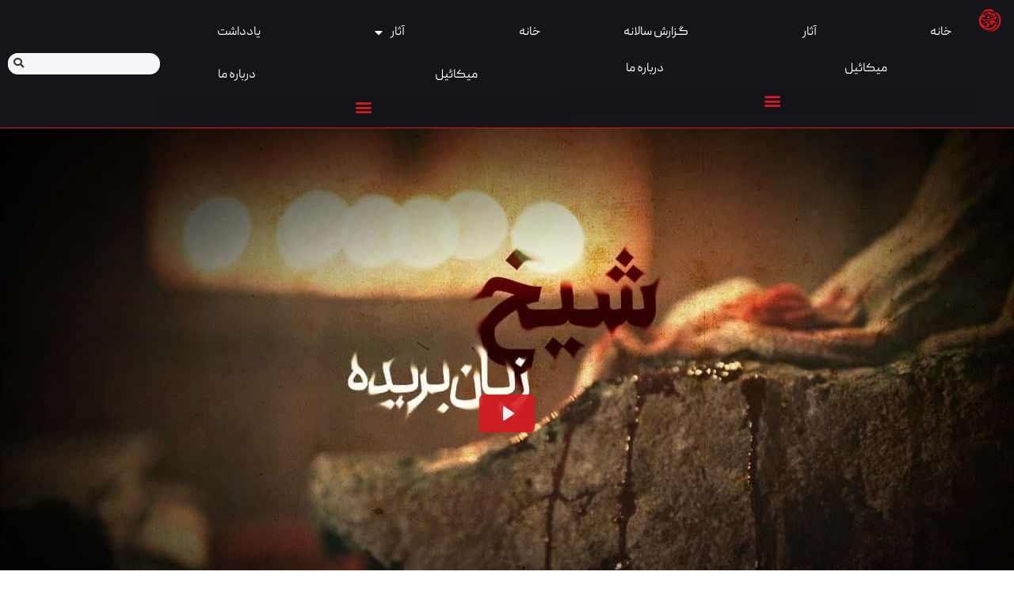

--- FILE ---
content_type: text/html; charset=UTF-8
request_url: https://fotrosmedia.com/1266/sheikh-zaban-brideh-i-ibn-sket-i-shaer/
body_size: 36480
content:
<!doctype html>
<html dir="rtl" lang="fa-IR" prefix="og: https://ogp.me/ns#">
<head>
	<meta charset="UTF-8">
	<meta name="viewport" content="width=device-width, initial-scale=1">
	<link rel="profile" href="https://gmpg.org/xfn/11">
	
<!-- بهینه‌سازی موتور جستجو توسط Rank Math - https://rankmath.com/ -->
<title>شیخ زبان بریده I ابن سکیت I شاعر - فطرس مدیا</title>
<meta name="description" content="دستور داد زبانش را از پشت سرش بیرون بکشند یعقوب بن اسحاق، ملقب به ابن‌سکیت، زادۀ شهر «دورَق» خوزستان است سکیت لقب پدرش بود که به سکوت های طولانی، معروف بود"/>
<meta name="robots" content="index, follow, max-snippet:-1, max-video-preview:-1, max-image-preview:large"/>
<link rel="canonical" href="https://fotrosmedia.com/1266/sheikh-zaban-brideh-i-ibn-sket-i-shaer/" />
<meta property="og:locale" content="fa_IR" />
<meta property="og:type" content="article" />
<meta property="og:title" content="شیخ زبان بریده I ابن سکیت I شاعر - فطرس مدیا" />
<meta property="og:description" content="دستور داد زبانش را از پشت سرش بیرون بکشند یعقوب بن اسحاق، ملقب به ابن‌سکیت، زادۀ شهر «دورَق» خوزستان است سکیت لقب پدرش بود که به سکوت های طولانی، معروف بود" />
<meta property="og:url" content="https://fotrosmedia.com/1266/sheikh-zaban-brideh-i-ibn-sket-i-shaer/" />
<meta property="og:site_name" content="فطرس مدیا" />
<meta property="article:tag" content="ابن سکیت" />
<meta property="article:tag" content="زبان" />
<meta property="article:tag" content="شاعر" />
<meta property="article:tag" content="شیخ" />
<meta property="article:tag" content="یعقوب بن اسحاق" />
<meta property="article:section" content="کلیپ مستند" />
<meta property="og:updated_time" content="2023-06-18T17:17:40+04:30" />
<meta property="og:image" content="https://fotrosmedia.com/wp-content/uploads/2023/06/maxresdefault-5-1.jpg" />
<meta property="og:image:secure_url" content="https://fotrosmedia.com/wp-content/uploads/2023/06/maxresdefault-5-1.jpg" />
<meta property="og:image:width" content="1280" />
<meta property="og:image:height" content="720" />
<meta property="og:image:alt" content="شیخ زبان بریده I ابن سکیت I شاعر" />
<meta property="og:image:type" content="image/jpeg" />
<meta property="article:published_time" content="2023-06-18T12:47:21+00:00" />
<meta property="article:modified_time" content="2023-06-18T12:47:40+00:00" />
<meta name="twitter:card" content="summary_large_image" />
<meta name="twitter:title" content="شیخ زبان بریده I ابن سکیت I شاعر - فطرس مدیا" />
<meta name="twitter:description" content="دستور داد زبانش را از پشت سرش بیرون بکشند یعقوب بن اسحاق، ملقب به ابن‌سکیت، زادۀ شهر «دورَق» خوزستان است سکیت لقب پدرش بود که به سکوت های طولانی، معروف بود" />
<meta name="twitter:image" content="https://fotrosmedia.com/wp-content/uploads/2023/06/maxresdefault-5-1.jpg" />
<meta name="twitter:label1" content="نویسنده" />
<meta name="twitter:data1" content="نویسنده" />
<meta name="twitter:label2" content="زمان خواندن" />
<meta name="twitter:data2" content="کمتر از یک دقیقه" />
<script type="application/ld+json" class="rank-math-schema">{"@context":"https://schema.org","@graph":[{"@type":"Organization","@id":"https://fotrosmedia.com/#organization","name":"\u0641\u0637\u0631\u0633 \u0645\u062f\u06cc\u0627","url":"https://fotrosmedia.com","logo":{"@type":"ImageObject","@id":"https://fotrosmedia.com/#logo","url":"https://fotrosmedia.com/wp-content/uploads/2023/06/logo-fotros.png","contentUrl":"https://fotrosmedia.com/wp-content/uploads/2023/06/logo-fotros.png","caption":"\u0641\u0637\u0631\u0633 \u0645\u062f\u06cc\u0627","inLanguage":"fa-IR","width":"512","height":"512"}},{"@type":"WebSite","@id":"https://fotrosmedia.com/#website","url":"https://fotrosmedia.com","name":"\u0641\u0637\u0631\u0633 \u0645\u062f\u06cc\u0627","publisher":{"@id":"https://fotrosmedia.com/#organization"},"inLanguage":"fa-IR"},{"@type":"ImageObject","@id":"https://fotrosmedia.com/wp-content/uploads/2023/06/maxresdefault-5-1.jpg","url":"https://fotrosmedia.com/wp-content/uploads/2023/06/maxresdefault-5-1.jpg","width":"1280","height":"720","inLanguage":"fa-IR"},{"@type":"WebPage","@id":"https://fotrosmedia.com/1266/sheikh-zaban-brideh-i-ibn-sket-i-shaer/#webpage","url":"https://fotrosmedia.com/1266/sheikh-zaban-brideh-i-ibn-sket-i-shaer/","name":"\u0634\u06cc\u062e \u0632\u0628\u0627\u0646 \u0628\u0631\u06cc\u062f\u0647 I \u0627\u0628\u0646 \u0633\u06a9\u06cc\u062a I \u0634\u0627\u0639\u0631 - \u0641\u0637\u0631\u0633 \u0645\u062f\u06cc\u0627","datePublished":"2023-06-18T17:17:21+04:30","dateModified":"2023-06-18T17:17:40+04:30","isPartOf":{"@id":"https://fotrosmedia.com/#website"},"primaryImageOfPage":{"@id":"https://fotrosmedia.com/wp-content/uploads/2023/06/maxresdefault-5-1.jpg"},"inLanguage":"fa-IR"},{"@type":"Person","@id":"https://fotrosmedia.com/author/user110/","name":"\u0646\u0648\u06cc\u0633\u0646\u062f\u0647","url":"https://fotrosmedia.com/author/user110/","image":{"@type":"ImageObject","@id":"https://fotrosmedia.com/wp-content/uploads/2023/06/logo-fotros-150x150.png","url":"https://fotrosmedia.com/wp-content/uploads/2023/06/logo-fotros-150x150.png","caption":"\u0646\u0648\u06cc\u0633\u0646\u062f\u0647","inLanguage":"fa-IR"},"worksFor":{"@id":"https://fotrosmedia.com/#organization"}},{"@type":"BlogPosting","headline":"\u0634\u06cc\u062e \u0632\u0628\u0627\u0646 \u0628\u0631\u06cc\u062f\u0647 I \u0627\u0628\u0646 \u0633\u06a9\u06cc\u062a I \u0634\u0627\u0639\u0631 - \u0641\u0637\u0631\u0633 \u0645\u062f\u06cc\u0627","datePublished":"2023-06-18T17:17:21+04:30","dateModified":"2023-06-18T17:17:40+04:30","articleSection":"\u06a9\u0644\u06cc\u067e \u0645\u0633\u062a\u0646\u062f","author":{"@id":"https://fotrosmedia.com/author/user110/","name":"\u0646\u0648\u06cc\u0633\u0646\u062f\u0647"},"publisher":{"@id":"https://fotrosmedia.com/#organization"},"description":"\u062f\u0633\u062a\u0648\u0631 \u062f\u0627\u062f \u0632\u0628\u0627\u0646\u0634 \u0631\u0627 \u0627\u0632 \u067e\u0634\u062a \u0633\u0631\u0634 \u0628\u06cc\u0631\u0648\u0646 \u0628\u06a9\u0634\u0646\u062f \u06cc\u0639\u0642\u0648\u0628 \u0628\u0646 \u0627\u0633\u062d\u0627\u0642\u060c \u0645\u0644\u0642\u0628 \u0628\u0647 \u0627\u0628\u0646\u200c\u0633\u06a9\u06cc\u062a\u060c \u0632\u0627\u062f\u06c0 \u0634\u0647\u0631 \u00ab\u062f\u0648\u0631\u064e\u0642\u00bb \u062e\u0648\u0632\u0633\u062a\u0627\u0646 \u0627\u0633\u062a \u0633\u06a9\u06cc\u062a \u0644\u0642\u0628 \u067e\u062f\u0631\u0634 \u0628\u0648\u062f \u06a9\u0647 \u0628\u0647 \u0633\u06a9\u0648\u062a \u0647\u0627\u06cc \u0637\u0648\u0644\u0627\u0646\u06cc\u060c \u0645\u0639\u0631\u0648\u0641 \u0628\u0648\u062f","name":"\u0634\u06cc\u062e \u0632\u0628\u0627\u0646 \u0628\u0631\u06cc\u062f\u0647 I \u0627\u0628\u0646 \u0633\u06a9\u06cc\u062a I \u0634\u0627\u0639\u0631 - \u0641\u0637\u0631\u0633 \u0645\u062f\u06cc\u0627","@id":"https://fotrosmedia.com/1266/sheikh-zaban-brideh-i-ibn-sket-i-shaer/#richSnippet","isPartOf":{"@id":"https://fotrosmedia.com/1266/sheikh-zaban-brideh-i-ibn-sket-i-shaer/#webpage"},"image":{"@id":"https://fotrosmedia.com/wp-content/uploads/2023/06/maxresdefault-5-1.jpg"},"inLanguage":"fa-IR","mainEntityOfPage":{"@id":"https://fotrosmedia.com/1266/sheikh-zaban-brideh-i-ibn-sket-i-shaer/#webpage"}}]}</script>
<!-- /افزونه سئو ورپرس Rank Math -->

<link rel="alternate" type="application/rss+xml" title="فطرس مدیا &raquo; خوراک" href="https://fotrosmedia.com/feed/" />
<link rel="alternate" type="application/rss+xml" title="فطرس مدیا &raquo; خوراک دیدگاه‌ها" href="https://fotrosmedia.com/comments/feed/" />
<link rel="alternate" type="application/rss+xml" title="فطرس مدیا &raquo; شیخ زبان بریده I ابن سکیت I شاعر خوراک دیدگاه‌ها" href="https://fotrosmedia.com/1266/sheikh-zaban-brideh-i-ibn-sket-i-shaer/feed/" />
<link rel="alternate" title="oEmbed (JSON)" type="application/json+oembed" href="https://fotrosmedia.com/wp-json/oembed/1.0/embed?url=https%3A%2F%2Ffotrosmedia.com%2F1266%2Fsheikh-zaban-brideh-i-ibn-sket-i-shaer%2F" />
<link rel="alternate" title="oEmbed (XML)" type="text/xml+oembed" href="https://fotrosmedia.com/wp-json/oembed/1.0/embed?url=https%3A%2F%2Ffotrosmedia.com%2F1266%2Fsheikh-zaban-brideh-i-ibn-sket-i-shaer%2F&#038;format=xml" />
		<!-- This site uses the Google Analytics by MonsterInsights plugin v9.11.0 - Using Analytics tracking - https://www.monsterinsights.com/ -->
							<script src="//www.googletagmanager.com/gtag/js?id=G-1TBX6JSTG3"  data-cfasync="false" data-wpfc-render="false" async></script>
			<script data-cfasync="false" data-wpfc-render="false">
				var mi_version = '9.11.0';
				var mi_track_user = true;
				var mi_no_track_reason = '';
								var MonsterInsightsDefaultLocations = {"page_location":"https:\/\/fotrosmedia.com\/1266\/sheikh-zaban-brideh-i-ibn-sket-i-shaer\/"};
								if ( typeof MonsterInsightsPrivacyGuardFilter === 'function' ) {
					var MonsterInsightsLocations = (typeof MonsterInsightsExcludeQuery === 'object') ? MonsterInsightsPrivacyGuardFilter( MonsterInsightsExcludeQuery ) : MonsterInsightsPrivacyGuardFilter( MonsterInsightsDefaultLocations );
				} else {
					var MonsterInsightsLocations = (typeof MonsterInsightsExcludeQuery === 'object') ? MonsterInsightsExcludeQuery : MonsterInsightsDefaultLocations;
				}

								var disableStrs = [
										'ga-disable-G-1TBX6JSTG3',
									];

				/* Function to detect opted out users */
				function __gtagTrackerIsOptedOut() {
					for (var index = 0; index < disableStrs.length; index++) {
						if (document.cookie.indexOf(disableStrs[index] + '=true') > -1) {
							return true;
						}
					}

					return false;
				}

				/* Disable tracking if the opt-out cookie exists. */
				if (__gtagTrackerIsOptedOut()) {
					for (var index = 0; index < disableStrs.length; index++) {
						window[disableStrs[index]] = true;
					}
				}

				/* Opt-out function */
				function __gtagTrackerOptout() {
					for (var index = 0; index < disableStrs.length; index++) {
						document.cookie = disableStrs[index] + '=true; expires=Thu, 31 Dec 2099 23:59:59 UTC; path=/';
						window[disableStrs[index]] = true;
					}
				}

				if ('undefined' === typeof gaOptout) {
					function gaOptout() {
						__gtagTrackerOptout();
					}
				}
								window.dataLayer = window.dataLayer || [];

				window.MonsterInsightsDualTracker = {
					helpers: {},
					trackers: {},
				};
				if (mi_track_user) {
					function __gtagDataLayer() {
						dataLayer.push(arguments);
					}

					function __gtagTracker(type, name, parameters) {
						if (!parameters) {
							parameters = {};
						}

						if (parameters.send_to) {
							__gtagDataLayer.apply(null, arguments);
							return;
						}

						if (type === 'event') {
														parameters.send_to = monsterinsights_frontend.v4_id;
							var hookName = name;
							if (typeof parameters['event_category'] !== 'undefined') {
								hookName = parameters['event_category'] + ':' + name;
							}

							if (typeof MonsterInsightsDualTracker.trackers[hookName] !== 'undefined') {
								MonsterInsightsDualTracker.trackers[hookName](parameters);
							} else {
								__gtagDataLayer('event', name, parameters);
							}
							
						} else {
							__gtagDataLayer.apply(null, arguments);
						}
					}

					__gtagTracker('js', new Date());
					__gtagTracker('set', {
						'developer_id.dZGIzZG': true,
											});
					if ( MonsterInsightsLocations.page_location ) {
						__gtagTracker('set', MonsterInsightsLocations);
					}
										__gtagTracker('config', 'G-1TBX6JSTG3', {"forceSSL":"true","link_attribution":"true"} );
										window.gtag = __gtagTracker;										(function () {
						/* https://developers.google.com/analytics/devguides/collection/analyticsjs/ */
						/* ga and __gaTracker compatibility shim. */
						var noopfn = function () {
							return null;
						};
						var newtracker = function () {
							return new Tracker();
						};
						var Tracker = function () {
							return null;
						};
						var p = Tracker.prototype;
						p.get = noopfn;
						p.set = noopfn;
						p.send = function () {
							var args = Array.prototype.slice.call(arguments);
							args.unshift('send');
							__gaTracker.apply(null, args);
						};
						var __gaTracker = function () {
							var len = arguments.length;
							if (len === 0) {
								return;
							}
							var f = arguments[len - 1];
							if (typeof f !== 'object' || f === null || typeof f.hitCallback !== 'function') {
								if ('send' === arguments[0]) {
									var hitConverted, hitObject = false, action;
									if ('event' === arguments[1]) {
										if ('undefined' !== typeof arguments[3]) {
											hitObject = {
												'eventAction': arguments[3],
												'eventCategory': arguments[2],
												'eventLabel': arguments[4],
												'value': arguments[5] ? arguments[5] : 1,
											}
										}
									}
									if ('pageview' === arguments[1]) {
										if ('undefined' !== typeof arguments[2]) {
											hitObject = {
												'eventAction': 'page_view',
												'page_path': arguments[2],
											}
										}
									}
									if (typeof arguments[2] === 'object') {
										hitObject = arguments[2];
									}
									if (typeof arguments[5] === 'object') {
										Object.assign(hitObject, arguments[5]);
									}
									if ('undefined' !== typeof arguments[1].hitType) {
										hitObject = arguments[1];
										if ('pageview' === hitObject.hitType) {
											hitObject.eventAction = 'page_view';
										}
									}
									if (hitObject) {
										action = 'timing' === arguments[1].hitType ? 'timing_complete' : hitObject.eventAction;
										hitConverted = mapArgs(hitObject);
										__gtagTracker('event', action, hitConverted);
									}
								}
								return;
							}

							function mapArgs(args) {
								var arg, hit = {};
								var gaMap = {
									'eventCategory': 'event_category',
									'eventAction': 'event_action',
									'eventLabel': 'event_label',
									'eventValue': 'event_value',
									'nonInteraction': 'non_interaction',
									'timingCategory': 'event_category',
									'timingVar': 'name',
									'timingValue': 'value',
									'timingLabel': 'event_label',
									'page': 'page_path',
									'location': 'page_location',
									'title': 'page_title',
									'referrer' : 'page_referrer',
								};
								for (arg in args) {
																		if (!(!args.hasOwnProperty(arg) || !gaMap.hasOwnProperty(arg))) {
										hit[gaMap[arg]] = args[arg];
									} else {
										hit[arg] = args[arg];
									}
								}
								return hit;
							}

							try {
								f.hitCallback();
							} catch (ex) {
							}
						};
						__gaTracker.create = newtracker;
						__gaTracker.getByName = newtracker;
						__gaTracker.getAll = function () {
							return [];
						};
						__gaTracker.remove = noopfn;
						__gaTracker.loaded = true;
						window['__gaTracker'] = __gaTracker;
					})();
									} else {
										console.log("");
					(function () {
						function __gtagTracker() {
							return null;
						}

						window['__gtagTracker'] = __gtagTracker;
						window['gtag'] = __gtagTracker;
					})();
									}
			</script>
							<!-- / Google Analytics by MonsterInsights -->
		<style id='wp-img-auto-sizes-contain-inline-css'>
img:is([sizes=auto i],[sizes^="auto," i]){contain-intrinsic-size:3000px 1500px}
/*# sourceURL=wp-img-auto-sizes-contain-inline-css */
</style>
<link rel='stylesheet' id='premium-addons-css' href='https://fotrosmedia.com/wp-content/plugins/premium-addons-for-elementor/assets/frontend/min-css/premium-addons-rtl.min.css?ver=4.10.76' media='all' />
<style id='wp-emoji-styles-inline-css'>

	img.wp-smiley, img.emoji {
		display: inline !important;
		border: none !important;
		box-shadow: none !important;
		height: 1em !important;
		width: 1em !important;
		margin: 0 0.07em !important;
		vertical-align: -0.1em !important;
		background: none !important;
		padding: 0 !important;
	}
/*# sourceURL=wp-emoji-styles-inline-css */
</style>
<link rel='stylesheet' id='wp-block-library-rtl-css' href='https://fotrosmedia.com/wp-includes/css/dist/block-library/style-rtl.min.css?ver=c6be3cdf8721171375a413d2901b8040' media='all' />
<style id='global-styles-inline-css'>
:root{--wp--preset--aspect-ratio--square: 1;--wp--preset--aspect-ratio--4-3: 4/3;--wp--preset--aspect-ratio--3-4: 3/4;--wp--preset--aspect-ratio--3-2: 3/2;--wp--preset--aspect-ratio--2-3: 2/3;--wp--preset--aspect-ratio--16-9: 16/9;--wp--preset--aspect-ratio--9-16: 9/16;--wp--preset--color--black: #000000;--wp--preset--color--cyan-bluish-gray: #abb8c3;--wp--preset--color--white: #ffffff;--wp--preset--color--pale-pink: #f78da7;--wp--preset--color--vivid-red: #cf2e2e;--wp--preset--color--luminous-vivid-orange: #ff6900;--wp--preset--color--luminous-vivid-amber: #fcb900;--wp--preset--color--light-green-cyan: #7bdcb5;--wp--preset--color--vivid-green-cyan: #00d084;--wp--preset--color--pale-cyan-blue: #8ed1fc;--wp--preset--color--vivid-cyan-blue: #0693e3;--wp--preset--color--vivid-purple: #9b51e0;--wp--preset--gradient--vivid-cyan-blue-to-vivid-purple: linear-gradient(135deg,rgb(6,147,227) 0%,rgb(155,81,224) 100%);--wp--preset--gradient--light-green-cyan-to-vivid-green-cyan: linear-gradient(135deg,rgb(122,220,180) 0%,rgb(0,208,130) 100%);--wp--preset--gradient--luminous-vivid-amber-to-luminous-vivid-orange: linear-gradient(135deg,rgb(252,185,0) 0%,rgb(255,105,0) 100%);--wp--preset--gradient--luminous-vivid-orange-to-vivid-red: linear-gradient(135deg,rgb(255,105,0) 0%,rgb(207,46,46) 100%);--wp--preset--gradient--very-light-gray-to-cyan-bluish-gray: linear-gradient(135deg,rgb(238,238,238) 0%,rgb(169,184,195) 100%);--wp--preset--gradient--cool-to-warm-spectrum: linear-gradient(135deg,rgb(74,234,220) 0%,rgb(151,120,209) 20%,rgb(207,42,186) 40%,rgb(238,44,130) 60%,rgb(251,105,98) 80%,rgb(254,248,76) 100%);--wp--preset--gradient--blush-light-purple: linear-gradient(135deg,rgb(255,206,236) 0%,rgb(152,150,240) 100%);--wp--preset--gradient--blush-bordeaux: linear-gradient(135deg,rgb(254,205,165) 0%,rgb(254,45,45) 50%,rgb(107,0,62) 100%);--wp--preset--gradient--luminous-dusk: linear-gradient(135deg,rgb(255,203,112) 0%,rgb(199,81,192) 50%,rgb(65,88,208) 100%);--wp--preset--gradient--pale-ocean: linear-gradient(135deg,rgb(255,245,203) 0%,rgb(182,227,212) 50%,rgb(51,167,181) 100%);--wp--preset--gradient--electric-grass: linear-gradient(135deg,rgb(202,248,128) 0%,rgb(113,206,126) 100%);--wp--preset--gradient--midnight: linear-gradient(135deg,rgb(2,3,129) 0%,rgb(40,116,252) 100%);--wp--preset--font-size--small: 13px;--wp--preset--font-size--medium: 20px;--wp--preset--font-size--large: 36px;--wp--preset--font-size--x-large: 42px;--wp--preset--spacing--20: 0.44rem;--wp--preset--spacing--30: 0.67rem;--wp--preset--spacing--40: 1rem;--wp--preset--spacing--50: 1.5rem;--wp--preset--spacing--60: 2.25rem;--wp--preset--spacing--70: 3.38rem;--wp--preset--spacing--80: 5.06rem;--wp--preset--shadow--natural: 6px 6px 9px rgba(0, 0, 0, 0.2);--wp--preset--shadow--deep: 12px 12px 50px rgba(0, 0, 0, 0.4);--wp--preset--shadow--sharp: 6px 6px 0px rgba(0, 0, 0, 0.2);--wp--preset--shadow--outlined: 6px 6px 0px -3px rgb(255, 255, 255), 6px 6px rgb(0, 0, 0);--wp--preset--shadow--crisp: 6px 6px 0px rgb(0, 0, 0);}:root { --wp--style--global--content-size: 800px;--wp--style--global--wide-size: 1200px; }:where(body) { margin: 0; }.wp-site-blocks > .alignleft { float: left; margin-right: 2em; }.wp-site-blocks > .alignright { float: right; margin-left: 2em; }.wp-site-blocks > .aligncenter { justify-content: center; margin-left: auto; margin-right: auto; }:where(.wp-site-blocks) > * { margin-block-start: 24px; margin-block-end: 0; }:where(.wp-site-blocks) > :first-child { margin-block-start: 0; }:where(.wp-site-blocks) > :last-child { margin-block-end: 0; }:root { --wp--style--block-gap: 24px; }:root :where(.is-layout-flow) > :first-child{margin-block-start: 0;}:root :where(.is-layout-flow) > :last-child{margin-block-end: 0;}:root :where(.is-layout-flow) > *{margin-block-start: 24px;margin-block-end: 0;}:root :where(.is-layout-constrained) > :first-child{margin-block-start: 0;}:root :where(.is-layout-constrained) > :last-child{margin-block-end: 0;}:root :where(.is-layout-constrained) > *{margin-block-start: 24px;margin-block-end: 0;}:root :where(.is-layout-flex){gap: 24px;}:root :where(.is-layout-grid){gap: 24px;}.is-layout-flow > .alignleft{float: left;margin-inline-start: 0;margin-inline-end: 2em;}.is-layout-flow > .alignright{float: right;margin-inline-start: 2em;margin-inline-end: 0;}.is-layout-flow > .aligncenter{margin-left: auto !important;margin-right: auto !important;}.is-layout-constrained > .alignleft{float: left;margin-inline-start: 0;margin-inline-end: 2em;}.is-layout-constrained > .alignright{float: right;margin-inline-start: 2em;margin-inline-end: 0;}.is-layout-constrained > .aligncenter{margin-left: auto !important;margin-right: auto !important;}.is-layout-constrained > :where(:not(.alignleft):not(.alignright):not(.alignfull)){max-width: var(--wp--style--global--content-size);margin-left: auto !important;margin-right: auto !important;}.is-layout-constrained > .alignwide{max-width: var(--wp--style--global--wide-size);}body .is-layout-flex{display: flex;}.is-layout-flex{flex-wrap: wrap;align-items: center;}.is-layout-flex > :is(*, div){margin: 0;}body .is-layout-grid{display: grid;}.is-layout-grid > :is(*, div){margin: 0;}body{padding-top: 0px;padding-right: 0px;padding-bottom: 0px;padding-left: 0px;}a:where(:not(.wp-element-button)){text-decoration: underline;}:root :where(.wp-element-button, .wp-block-button__link){background-color: #32373c;border-width: 0;color: #fff;font-family: inherit;font-size: inherit;font-style: inherit;font-weight: inherit;letter-spacing: inherit;line-height: inherit;padding-top: calc(0.667em + 2px);padding-right: calc(1.333em + 2px);padding-bottom: calc(0.667em + 2px);padding-left: calc(1.333em + 2px);text-decoration: none;text-transform: inherit;}.has-black-color{color: var(--wp--preset--color--black) !important;}.has-cyan-bluish-gray-color{color: var(--wp--preset--color--cyan-bluish-gray) !important;}.has-white-color{color: var(--wp--preset--color--white) !important;}.has-pale-pink-color{color: var(--wp--preset--color--pale-pink) !important;}.has-vivid-red-color{color: var(--wp--preset--color--vivid-red) !important;}.has-luminous-vivid-orange-color{color: var(--wp--preset--color--luminous-vivid-orange) !important;}.has-luminous-vivid-amber-color{color: var(--wp--preset--color--luminous-vivid-amber) !important;}.has-light-green-cyan-color{color: var(--wp--preset--color--light-green-cyan) !important;}.has-vivid-green-cyan-color{color: var(--wp--preset--color--vivid-green-cyan) !important;}.has-pale-cyan-blue-color{color: var(--wp--preset--color--pale-cyan-blue) !important;}.has-vivid-cyan-blue-color{color: var(--wp--preset--color--vivid-cyan-blue) !important;}.has-vivid-purple-color{color: var(--wp--preset--color--vivid-purple) !important;}.has-black-background-color{background-color: var(--wp--preset--color--black) !important;}.has-cyan-bluish-gray-background-color{background-color: var(--wp--preset--color--cyan-bluish-gray) !important;}.has-white-background-color{background-color: var(--wp--preset--color--white) !important;}.has-pale-pink-background-color{background-color: var(--wp--preset--color--pale-pink) !important;}.has-vivid-red-background-color{background-color: var(--wp--preset--color--vivid-red) !important;}.has-luminous-vivid-orange-background-color{background-color: var(--wp--preset--color--luminous-vivid-orange) !important;}.has-luminous-vivid-amber-background-color{background-color: var(--wp--preset--color--luminous-vivid-amber) !important;}.has-light-green-cyan-background-color{background-color: var(--wp--preset--color--light-green-cyan) !important;}.has-vivid-green-cyan-background-color{background-color: var(--wp--preset--color--vivid-green-cyan) !important;}.has-pale-cyan-blue-background-color{background-color: var(--wp--preset--color--pale-cyan-blue) !important;}.has-vivid-cyan-blue-background-color{background-color: var(--wp--preset--color--vivid-cyan-blue) !important;}.has-vivid-purple-background-color{background-color: var(--wp--preset--color--vivid-purple) !important;}.has-black-border-color{border-color: var(--wp--preset--color--black) !important;}.has-cyan-bluish-gray-border-color{border-color: var(--wp--preset--color--cyan-bluish-gray) !important;}.has-white-border-color{border-color: var(--wp--preset--color--white) !important;}.has-pale-pink-border-color{border-color: var(--wp--preset--color--pale-pink) !important;}.has-vivid-red-border-color{border-color: var(--wp--preset--color--vivid-red) !important;}.has-luminous-vivid-orange-border-color{border-color: var(--wp--preset--color--luminous-vivid-orange) !important;}.has-luminous-vivid-amber-border-color{border-color: var(--wp--preset--color--luminous-vivid-amber) !important;}.has-light-green-cyan-border-color{border-color: var(--wp--preset--color--light-green-cyan) !important;}.has-vivid-green-cyan-border-color{border-color: var(--wp--preset--color--vivid-green-cyan) !important;}.has-pale-cyan-blue-border-color{border-color: var(--wp--preset--color--pale-cyan-blue) !important;}.has-vivid-cyan-blue-border-color{border-color: var(--wp--preset--color--vivid-cyan-blue) !important;}.has-vivid-purple-border-color{border-color: var(--wp--preset--color--vivid-purple) !important;}.has-vivid-cyan-blue-to-vivid-purple-gradient-background{background: var(--wp--preset--gradient--vivid-cyan-blue-to-vivid-purple) !important;}.has-light-green-cyan-to-vivid-green-cyan-gradient-background{background: var(--wp--preset--gradient--light-green-cyan-to-vivid-green-cyan) !important;}.has-luminous-vivid-amber-to-luminous-vivid-orange-gradient-background{background: var(--wp--preset--gradient--luminous-vivid-amber-to-luminous-vivid-orange) !important;}.has-luminous-vivid-orange-to-vivid-red-gradient-background{background: var(--wp--preset--gradient--luminous-vivid-orange-to-vivid-red) !important;}.has-very-light-gray-to-cyan-bluish-gray-gradient-background{background: var(--wp--preset--gradient--very-light-gray-to-cyan-bluish-gray) !important;}.has-cool-to-warm-spectrum-gradient-background{background: var(--wp--preset--gradient--cool-to-warm-spectrum) !important;}.has-blush-light-purple-gradient-background{background: var(--wp--preset--gradient--blush-light-purple) !important;}.has-blush-bordeaux-gradient-background{background: var(--wp--preset--gradient--blush-bordeaux) !important;}.has-luminous-dusk-gradient-background{background: var(--wp--preset--gradient--luminous-dusk) !important;}.has-pale-ocean-gradient-background{background: var(--wp--preset--gradient--pale-ocean) !important;}.has-electric-grass-gradient-background{background: var(--wp--preset--gradient--electric-grass) !important;}.has-midnight-gradient-background{background: var(--wp--preset--gradient--midnight) !important;}.has-small-font-size{font-size: var(--wp--preset--font-size--small) !important;}.has-medium-font-size{font-size: var(--wp--preset--font-size--medium) !important;}.has-large-font-size{font-size: var(--wp--preset--font-size--large) !important;}.has-x-large-font-size{font-size: var(--wp--preset--font-size--x-large) !important;}
/*# sourceURL=global-styles-inline-css */
</style>

<link rel='stylesheet' id='pld-frontend-css' href='https://fotrosmedia.com/wp-content/plugins/posts-like-dislike/css/pld-frontend.css?ver=1.1.6' media='all' />
<link rel='stylesheet' id='kasbn_prestopayer_persian_styles-css' href='https://fotrosmedia.com/wp-content/plugins/presto-player-pro//assets/css/rtl-styles.css?ver=c6be3cdf8721171375a413d2901b8040' media='all' />
<link rel='stylesheet' id='hello-elementor-css' href='https://fotrosmedia.com/wp-content/themes/hello-elementor/assets/css/reset.css?ver=3.4.5' media='all' />
<link rel='stylesheet' id='hello-elementor-theme-style-css' href='https://fotrosmedia.com/wp-content/themes/hello-elementor/assets/css/theme.css?ver=3.4.5' media='all' />
<link rel='stylesheet' id='hello-elementor-header-footer-css' href='https://fotrosmedia.com/wp-content/themes/hello-elementor/assets/css/header-footer.css?ver=3.4.5' media='all' />
<link rel='stylesheet' id='elementor-frontend-css' href='https://fotrosmedia.com/wp-content/plugins/elementor/assets/css/frontend-rtl.min.css?ver=3.26.4' media='all' />
<link rel='stylesheet' id='widget-image-css' href='https://fotrosmedia.com/wp-content/plugins/elementor/assets/css/widget-image-rtl.min.css?ver=3.26.4' media='all' />
<link rel='stylesheet' id='widget-nav-menu-css' href='https://fotrosmedia.com/wp-content/plugins/elementor-pro/assets/css/widget-nav-menu-rtl.min.css?ver=3.26.3' media='all' />
<link rel='stylesheet' id='widget-search-form-css' href='https://fotrosmedia.com/wp-content/plugins/elementor-pro/assets/css/widget-search-form-rtl.min.css?ver=3.26.3' media='all' />
<link rel='stylesheet' id='elementor-icons-shared-0-css' href='https://fotrosmedia.com/wp-content/plugins/elementor/assets/lib/font-awesome/css/fontawesome.min.css?ver=5.15.3' media='all' />
<link rel='stylesheet' id='elementor-icons-fa-solid-css' href='https://fotrosmedia.com/wp-content/plugins/elementor/assets/lib/font-awesome/css/solid.min.css?ver=5.15.3' media='all' />
<link rel='stylesheet' id='widget-heading-css' href='https://fotrosmedia.com/wp-content/plugins/elementor/assets/css/widget-heading-rtl.min.css?ver=3.26.4' media='all' />
<link rel='stylesheet' id='widget-post-info-css' href='https://fotrosmedia.com/wp-content/plugins/elementor-pro/assets/css/widget-post-info-rtl.min.css?ver=3.26.3' media='all' />
<link rel='stylesheet' id='widget-icon-list-css' href='https://fotrosmedia.com/wp-content/plugins/elementor/assets/css/widget-icon-list-rtl.min.css?ver=3.26.4' media='all' />
<link rel='stylesheet' id='elementor-icons-fa-regular-css' href='https://fotrosmedia.com/wp-content/plugins/elementor/assets/lib/font-awesome/css/regular.min.css?ver=5.15.3' media='all' />
<link rel='stylesheet' id='widget-loop-common-css' href='https://fotrosmedia.com/wp-content/plugins/elementor-pro/assets/css/widget-loop-common-rtl.min.css?ver=3.26.3' media='all' />
<link rel='stylesheet' id='widget-loop-grid-css' href='https://fotrosmedia.com/wp-content/plugins/elementor-pro/assets/css/widget-loop-grid-rtl.min.css?ver=3.26.3' media='all' />
<link rel='stylesheet' id='elementor-icons-css' href='https://fotrosmedia.com/wp-content/plugins/elementor/assets/lib/eicons/css/elementor-icons.min.css?ver=5.34.0' media='all' />
<link rel='stylesheet' id='elementor-post-6-css' href='https://fotrosmedia.com/wp-content/uploads/elementor/css/post-6.css?ver=1766662754' media='all' />
<link rel='stylesheet' id='elementor-post-3078-css' href='https://fotrosmedia.com/wp-content/uploads/elementor/css/post-3078.css?ver=1766662899' media='all' />
<link rel='stylesheet' id='elementor-post-3074-css' href='https://fotrosmedia.com/wp-content/uploads/elementor/css/post-3074.css?ver=1766662899' media='all' />
<link rel='stylesheet' id='elementor-post-2209-css' href='https://fotrosmedia.com/wp-content/uploads/elementor/css/post-2209.css?ver=1766663059' media='all' />
<link rel='stylesheet' id='hello-elementor-child-style-css' href='https://fotrosmedia.com/wp-content/themes/hello-theme-child-master/style.css?ver=2.0.1' media='all' />
<script src="https://fotrosmedia.com/wp-content/plugins/google-analytics-for-wordpress/assets/js/frontend-gtag.js?ver=9.11.0" id="monsterinsights-frontend-script-js" async data-wp-strategy="async"></script>
<script data-cfasync="false" data-wpfc-render="false" id='monsterinsights-frontend-script-js-extra'>var monsterinsights_frontend = {"js_events_tracking":"true","download_extensions":"doc,pdf,ppt,zip,xls,docx,pptx,xlsx","inbound_paths":"[{\"path\":\"\\\/go\\\/\",\"label\":\"affiliate\"},{\"path\":\"\\\/recommend\\\/\",\"label\":\"affiliate\"}]","home_url":"https:\/\/fotrosmedia.com","hash_tracking":"false","v4_id":"G-1TBX6JSTG3"};</script>
<script src="https://fotrosmedia.com/wp-includes/js/jquery/jquery.min.js?ver=3.7.1" id="jquery-core-js"></script>
<script src="https://fotrosmedia.com/wp-includes/js/jquery/jquery-migrate.min.js?ver=3.4.1" id="jquery-migrate-js"></script>
<script id="pld-frontend-js-extra">
var pld_js_object = {"admin_ajax_url":"https://fotrosmedia.com/wp-admin/admin-ajax.php","admin_ajax_nonce":"e545ad02c4"};
//# sourceURL=pld-frontend-js-extra
</script>
<script src="https://fotrosmedia.com/wp-content/plugins/posts-like-dislike/js/pld-frontend.js?ver=1.1.6" id="pld-frontend-js"></script>
<link rel="https://api.w.org/" href="https://fotrosmedia.com/wp-json/" /><link rel="alternate" title="JSON" type="application/json" href="https://fotrosmedia.com/wp-json/wp/v2/posts/1266" /><link rel="EditURI" type="application/rsd+xml" title="RSD" href="https://fotrosmedia.com/xmlrpc.php?rsd" />

<link rel='shortlink' href='https://fotrosmedia.com/?p=1266' />
<style>a.pld-like-dislike-trigger {color: #9e9e9e;}span.pld-count-wrap {color: #9e9e9e;}</style><meta name="generator" content="Elementor 3.26.4; features: additional_custom_breakpoints; settings: css_print_method-external, google_font-disabled, font_display-swap">
			<style>
				.e-con.e-parent:nth-of-type(n+4):not(.e-lazyloaded):not(.e-no-lazyload),
				.e-con.e-parent:nth-of-type(n+4):not(.e-lazyloaded):not(.e-no-lazyload) * {
					background-image: none !important;
				}
				@media screen and (max-height: 1024px) {
					.e-con.e-parent:nth-of-type(n+3):not(.e-lazyloaded):not(.e-no-lazyload),
					.e-con.e-parent:nth-of-type(n+3):not(.e-lazyloaded):not(.e-no-lazyload) * {
						background-image: none !important;
					}
				}
				@media screen and (max-height: 640px) {
					.e-con.e-parent:nth-of-type(n+2):not(.e-lazyloaded):not(.e-no-lazyload),
					.e-con.e-parent:nth-of-type(n+2):not(.e-lazyloaded):not(.e-no-lazyload) * {
						background-image: none !important;
					}
				}
			</style>
			<link rel="icon" href="https://fotrosmedia.com/wp-content/uploads/2023/06/logo-fotros-150x150.png" sizes="32x32" />
<link rel="icon" href="https://fotrosmedia.com/wp-content/uploads/2023/06/logo-fotros-300x300.png" sizes="192x192" />
<link rel="apple-touch-icon" href="https://fotrosmedia.com/wp-content/uploads/2023/06/logo-fotros-300x300.png" />
<meta name="msapplication-TileImage" content="https://fotrosmedia.com/wp-content/uploads/2023/06/logo-fotros-300x300.png" />
<link rel='stylesheet' id='widget-divider-css' href='https://fotrosmedia.com/wp-content/plugins/elementor/assets/css/widget-divider-rtl.min.css?ver=3.26.4' media='all' />
<link rel='stylesheet' id='widget-spacer-css' href='https://fotrosmedia.com/wp-content/plugins/elementor/assets/css/widget-spacer-rtl.min.css?ver=3.26.4' media='all' />
<link rel='stylesheet' id='e-animation-grow-css' href='https://fotrosmedia.com/wp-content/plugins/elementor/assets/lib/animations/styles/e-animation-grow.min.css?ver=3.26.4' media='all' />
</head>
<body class="rtl wp-singular post-template-default single single-post postid-1266 single-format-standard wp-custom-logo wp-embed-responsive wp-theme-hello-elementor wp-child-theme-hello-theme-child-master hello-elementor-default elementor-default elementor-kit-6 elementor-page-2209">


<a class="skip-link screen-reader-text" href="#content">پرش به محتوا</a>

		<div data-elementor-type="header" data-elementor-id="3078" class="elementor elementor-3078 elementor-location-header" data-elementor-post-type="elementor_library">
			<header class="elementor-element elementor-element-60121e5 e-flex e-con-boxed e-con e-parent" data-id="60121e5" data-element_type="container" data-settings="{&quot;background_background&quot;:&quot;classic&quot;}">
					<div class="e-con-inner">
				<div class="elementor-element elementor-element-9f28ebc elementor-widget elementor-widget-theme-site-logo elementor-widget-image" data-id="9f28ebc" data-element_type="widget" data-widget_type="theme-site-logo.default">
				<div class="elementor-widget-container">
											<a href="https://fotrosmedia.com">
			<img src="https://fotrosmedia.com/wp-content/uploads/elementor/thumbs/logo-fotros-q7to0ol3vawe9mq8hiswk2sup9r41urpfvok8147i8.png" title="logo-fotros" alt="logo-fotros" loading="lazy" />				</a>
											</div>
				</div>
				<div class="elementor-element elementor-element-4f7cda8 elementor-nav-menu--dropdown-mobile elementor-widget-mobile__width-initial elementor-nav-menu__align-justify elementor-nav-menu--stretch elementor-hidden-tablet elementor-hidden-mobile elementor-nav-menu__text-align-aside elementor-nav-menu--toggle elementor-nav-menu--burger elementor-widget elementor-widget-nav-menu" data-id="4f7cda8" data-element_type="widget" data-settings="{&quot;full_width&quot;:&quot;stretch&quot;,&quot;layout&quot;:&quot;horizontal&quot;,&quot;submenu_icon&quot;:{&quot;value&quot;:&quot;&lt;i class=\&quot;fas fa-caret-down\&quot;&gt;&lt;\/i&gt;&quot;,&quot;library&quot;:&quot;fa-solid&quot;},&quot;toggle&quot;:&quot;burger&quot;}" data-widget_type="nav-menu.default">
				<div class="elementor-widget-container">
								<nav aria-label="منو" class="elementor-nav-menu--main elementor-nav-menu__container elementor-nav-menu--layout-horizontal e--pointer-none">
				<ul id="menu-1-4f7cda8" class="elementor-nav-menu"><li class="menu-item menu-item-type-custom menu-item-object-custom menu-item-3180"><a href="/" class="elementor-item">خانه</a></li>
<li class="menu-item menu-item-type-custom menu-item-object-custom menu-item-3109"><a href="#" class="elementor-item elementor-item-anchor">آثار</a></li>
<li class="menu-item menu-item-type-post_type menu-item-object-page menu-item-3410"><a href="https://fotrosmedia.com/1446-annual-report/" class="elementor-item">گزارش سالانه</a></li>
<li class="menu-item menu-item-type-post_type menu-item-object-page menu-item-3111"><a href="https://fotrosmedia.com/mikael/" class="elementor-item">میکائیل</a></li>
<li class="menu-item menu-item-type-post_type menu-item-object-page menu-item-3112"><a href="https://fotrosmedia.com/about-us/" class="elementor-item">درباره ما</a></li>
</ul>			</nav>
					<div class="elementor-menu-toggle" role="button" tabindex="0" aria-label="تنظیم منو" aria-expanded="false">
			<i aria-hidden="true" role="presentation" class="elementor-menu-toggle__icon--open eicon-menu-bar"></i><i aria-hidden="true" role="presentation" class="elementor-menu-toggle__icon--close eicon-close"></i>		</div>
					<nav class="elementor-nav-menu--dropdown elementor-nav-menu__container" aria-hidden="true">
				<ul id="menu-2-4f7cda8" class="elementor-nav-menu"><li class="menu-item menu-item-type-custom menu-item-object-custom menu-item-3180"><a href="/" class="elementor-item" tabindex="-1">خانه</a></li>
<li class="menu-item menu-item-type-custom menu-item-object-custom menu-item-3109"><a href="#" class="elementor-item elementor-item-anchor" tabindex="-1">آثار</a></li>
<li class="menu-item menu-item-type-post_type menu-item-object-page menu-item-3410"><a href="https://fotrosmedia.com/1446-annual-report/" class="elementor-item" tabindex="-1">گزارش سالانه</a></li>
<li class="menu-item menu-item-type-post_type menu-item-object-page menu-item-3111"><a href="https://fotrosmedia.com/mikael/" class="elementor-item" tabindex="-1">میکائیل</a></li>
<li class="menu-item menu-item-type-post_type menu-item-object-page menu-item-3112"><a href="https://fotrosmedia.com/about-us/" class="elementor-item" tabindex="-1">درباره ما</a></li>
</ul>			</nav>
						</div>
				</div>
				<div class="elementor-element elementor-element-287b220 elementor-nav-menu--dropdown-mobile elementor-widget-mobile__width-initial elementor-nav-menu__align-justify elementor-nav-menu--stretch elementor-hidden-desktop elementor-nav-menu__text-align-aside elementor-nav-menu--toggle elementor-nav-menu--burger elementor-widget elementor-widget-nav-menu" data-id="287b220" data-element_type="widget" data-settings="{&quot;full_width&quot;:&quot;stretch&quot;,&quot;layout&quot;:&quot;horizontal&quot;,&quot;submenu_icon&quot;:{&quot;value&quot;:&quot;&lt;i class=\&quot;fas fa-caret-down\&quot;&gt;&lt;\/i&gt;&quot;,&quot;library&quot;:&quot;fa-solid&quot;},&quot;toggle&quot;:&quot;burger&quot;}" data-widget_type="nav-menu.default">
				<div class="elementor-widget-container">
								<nav aria-label="منو" class="elementor-nav-menu--main elementor-nav-menu__container elementor-nav-menu--layout-horizontal e--pointer-none">
				<ul id="menu-1-287b220" class="elementor-nav-menu"><li class="menu-item menu-item-type-post_type menu-item-object-page menu-item-2536"><a href="https://fotrosmedia.com/home2/" class="elementor-item">خانه</a></li>
<li class="menu-item menu-item-type-custom menu-item-object-custom menu-item-has-children menu-item-292"><a href="#" class="elementor-item elementor-item-anchor">آثار</a>
<ul class="sub-menu elementor-nav-menu--dropdown">
	<li class="menu-item menu-item-type-taxonomy menu-item-object-category menu-item-293"><a href="https://fotrosmedia.com/category/serial-programs-monthly/" class="elementor-sub-item">برنامه‌های سریالی ( ماهانه)</a></li>
	<li class="menu-item menu-item-type-taxonomy menu-item-object-category menu-item-299"><a href="https://fotrosmedia.com/category/long-documentary/" class="elementor-sub-item">مستند بلند</a></li>
	<li class="menu-item menu-item-type-taxonomy menu-item-object-category current-post-ancestor current-menu-parent current-post-parent menu-item-297"><a href="https://fotrosmedia.com/category/documentary-clip/" class="elementor-sub-item">کلیپ مستند</a></li>
	<li class="menu-item menu-item-type-taxonomy menu-item-object-category menu-item-300"><a href="https://fotrosmedia.com/category/interview/" class="elementor-sub-item">مصاحبه</a></li>
	<li class="menu-item menu-item-type-taxonomy menu-item-object-category menu-item-301"><a href="https://fotrosmedia.com/category/namava/" class="elementor-sub-item">نماوا</a></li>
	<li class="menu-item menu-item-type-taxonomy menu-item-object-category menu-item-298"><a href="https://fotrosmedia.com/category/documentary-story/" class="elementor-sub-item">مستند استوری</a></li>
</ul>
</li>
<li class="menu-item menu-item-type-taxonomy menu-item-object-category menu-item-3254"><a href="https://fotrosmedia.com/category/%db%8c%d8%a7%d8%af%d8%af%d8%a7%d8%b4%d8%aa/" class="elementor-item">یادداشت</a></li>
<li class="menu-item menu-item-type-post_type menu-item-object-page menu-item-2273"><a href="https://fotrosmedia.com/mikael/" class="elementor-item">میکائیل</a></li>
<li class="menu-item menu-item-type-post_type menu-item-object-page menu-item-289"><a href="https://fotrosmedia.com/about-us/" class="elementor-item">درباره ما</a></li>
</ul>			</nav>
					<div class="elementor-menu-toggle" role="button" tabindex="0" aria-label="تنظیم منو" aria-expanded="false">
			<i aria-hidden="true" role="presentation" class="elementor-menu-toggle__icon--open eicon-menu-bar"></i><i aria-hidden="true" role="presentation" class="elementor-menu-toggle__icon--close eicon-close"></i>		</div>
					<nav class="elementor-nav-menu--dropdown elementor-nav-menu__container" aria-hidden="true">
				<ul id="menu-2-287b220" class="elementor-nav-menu"><li class="menu-item menu-item-type-post_type menu-item-object-page menu-item-2536"><a href="https://fotrosmedia.com/home2/" class="elementor-item" tabindex="-1">خانه</a></li>
<li class="menu-item menu-item-type-custom menu-item-object-custom menu-item-has-children menu-item-292"><a href="#" class="elementor-item elementor-item-anchor" tabindex="-1">آثار</a>
<ul class="sub-menu elementor-nav-menu--dropdown">
	<li class="menu-item menu-item-type-taxonomy menu-item-object-category menu-item-293"><a href="https://fotrosmedia.com/category/serial-programs-monthly/" class="elementor-sub-item" tabindex="-1">برنامه‌های سریالی ( ماهانه)</a></li>
	<li class="menu-item menu-item-type-taxonomy menu-item-object-category menu-item-299"><a href="https://fotrosmedia.com/category/long-documentary/" class="elementor-sub-item" tabindex="-1">مستند بلند</a></li>
	<li class="menu-item menu-item-type-taxonomy menu-item-object-category current-post-ancestor current-menu-parent current-post-parent menu-item-297"><a href="https://fotrosmedia.com/category/documentary-clip/" class="elementor-sub-item" tabindex="-1">کلیپ مستند</a></li>
	<li class="menu-item menu-item-type-taxonomy menu-item-object-category menu-item-300"><a href="https://fotrosmedia.com/category/interview/" class="elementor-sub-item" tabindex="-1">مصاحبه</a></li>
	<li class="menu-item menu-item-type-taxonomy menu-item-object-category menu-item-301"><a href="https://fotrosmedia.com/category/namava/" class="elementor-sub-item" tabindex="-1">نماوا</a></li>
	<li class="menu-item menu-item-type-taxonomy menu-item-object-category menu-item-298"><a href="https://fotrosmedia.com/category/documentary-story/" class="elementor-sub-item" tabindex="-1">مستند استوری</a></li>
</ul>
</li>
<li class="menu-item menu-item-type-taxonomy menu-item-object-category menu-item-3254"><a href="https://fotrosmedia.com/category/%db%8c%d8%a7%d8%af%d8%af%d8%a7%d8%b4%d8%aa/" class="elementor-item" tabindex="-1">یادداشت</a></li>
<li class="menu-item menu-item-type-post_type menu-item-object-page menu-item-2273"><a href="https://fotrosmedia.com/mikael/" class="elementor-item" tabindex="-1">میکائیل</a></li>
<li class="menu-item menu-item-type-post_type menu-item-object-page menu-item-289"><a href="https://fotrosmedia.com/about-us/" class="elementor-item" tabindex="-1">درباره ما</a></li>
</ul>			</nav>
						</div>
				</div>
				<div class="elementor-element elementor-element-8bcdd51 elementor-search-form--skin-classic elementor-search-form--button-type-icon elementor-search-form--icon-search elementor-widget elementor-widget-search-form" data-id="8bcdd51" data-element_type="widget" data-settings="{&quot;skin&quot;:&quot;classic&quot;}" data-widget_type="search-form.default">
				<div class="elementor-widget-container">
							<search role="search">
			<form class="elementor-search-form" action="https://fotrosmedia.com" method="get">
												<div class="elementor-search-form__container">
					<label class="elementor-screen-only" for="elementor-search-form-8bcdd51">جستجو</label>

					
					<input id="elementor-search-form-8bcdd51" placeholder="" class="elementor-search-form__input" type="search" name="s" value="">
					
											<button class="elementor-search-form__submit" type="submit" aria-label="جستجو">
															<i aria-hidden="true" class="fas fa-search"></i>													</button>
					
									</div>
			</form>
		</search>
						</div>
				</div>
					</div>
				</header>
				</div>
				<div data-elementor-type="single-post" data-elementor-id="2209" class="elementor elementor-2209 elementor-location-single post-1266 post type-post status-publish format-standard has-post-thumbnail hentry category-documentary-clip tag-1035 tag-1033 tag-800 tag-861 tag-1036" data-elementor-post-type="elementor_library">
			<div class="elementor-element elementor-element-89da1c9 e-con-full e-flex e-con e-parent" data-id="89da1c9" data-element_type="container">
				<div class="elementor-element elementor-element-e1c3421 elementor-widget elementor-widget-shortcode" data-id="e1c3421" data-element_type="widget" data-widget_type="shortcode.default">
				<div class="elementor-widget-container">
							<style>
			presto-player:not(.hydrated) {
  position: relative;
  background: rgba(0, 0, 0, 0.1);
  width: 100%;
  display: block;
  aspect-ratio: var(--presto-player-aspect-ratio, 16/9);
}

presto-player:not(.hydrated) .presto-loader {
  display: block;
}

.presto-block-video:not(.presto-sticky-parent) {
  border-radius: var(--presto-player-border-radius, 0px);
  overflow: hidden;
  transform: translateZ(0);
}

/* Safari-specific fix - disable transform to prevent fullscreen black screen */
@supports (hanging-punctuation: first) and (font: -apple-system-body) and (-webkit-appearance: none) {
  .presto-block-video:not(.presto-sticky-parent) {
    transform: none;
  }
}

.presto-block-video.presto-provider-audio {
  overflow: visible;
}

.presto-block-video .presto-sticky-parent {
  overflow: auto;
  transform: none;
}

.presto-sticky-parent {
  z-index: 99998 !important;
}

.presto-player-fullscreen-open {
  z-index: 9999999 !important;
  overflow: visible !important;
  transform: none !important;
}


presto-playlist,
presto-player-skeleton,
presto-timestamp,
presto-video-curtain-ui,
presto-search-bar-ui,
presto-player-button,
presto-cta-overlay-ui,
presto-video,
presto-action-bar-ui,
presto-youtube-subscribe-button,
presto-email-overlay-ui,
presto-player-spinner,
presto-action-bar,
presto-cta-overlay,
presto-email-overlay,
presto-bunny,
presto-dynamic-overlays,
presto-search-bar,
presto-youtube,
presto-audio,
presto-business-skin,
presto-modern-skin,
presto-muted-overlay,
presto-stacked-skin,
presto-vimeo,
presto-action-bar-controller,
presto-cta-overlay-controller,
presto-email-overlay-controller,
presto-dynamic-overlay-ui,
presto-player,
presto-playlist-item,
presto-playlist-overlay,
presto-playlist-ui {
  visibility: hidden;
}

.hydrated {
  visibility: inherit;
}		</style>
		    <script>
        if (!ksbiosnum) {
            var ksbiosnum = {};
        }
    </script>
    <!--presto-player:video_id=375--><figure class="wp-block-video presto-block-video  presto-provider-youtube" style="--plyr-color-main: var(--presto-player-highlight-color, #d71920); --plyr-captions-background: #d71920; --presto-player-logo-width: 150px; --presto-player-aspect-ratio: original;">
	<presto-player 
		preset='{&quot;id&quot;:6,&quot;name&quot;:&quot;FM&quot;,&quot;slug&quot;:&quot;fm&quot;,&quot;icon&quot;:&quot;&quot;,&quot;skin&quot;:&quot;stacked&quot;,&quot;play-large&quot;:true,&quot;rewind&quot;:true,&quot;play&quot;:true,&quot;fast-forward&quot;:true,&quot;progress&quot;:true,&quot;current-time&quot;:true,&quot;mute&quot;:true,&quot;volume&quot;:true,&quot;speed&quot;:true,&quot;pip&quot;:true,&quot;fullscreen&quot;:true,&quot;captions&quot;:true,&quot;reset_on_end&quot;:false,&quot;auto_hide&quot;:true,&quot;captions_enabled&quot;:false,&quot;save_player_position&quot;:true,&quot;sticky_scroll&quot;:false,&quot;sticky_scroll_position&quot;:&quot;&quot;,&quot;on_video_end&quot;:&quot;&quot;,&quot;play_video_viewport&quot;:false,&quot;hide_youtube&quot;:true,&quot;lazy_load_youtube&quot;:true,&quot;hide_logo&quot;:false,&quot;border_radius&quot;:0,&quot;caption_style&quot;:&quot;default&quot;,&quot;caption_background&quot;:&quot;#d71920&quot;,&quot;is_locked&quot;:false,&quot;cta&quot;:{&quot;enabled&quot;:false,&quot;percentage&quot;:100,&quot;show_rewatch&quot;:true,&quot;show_skip&quot;:true,&quot;headline&quot;:&quot;&quot;,&quot;bottom_text&quot;:&quot;&quot;,&quot;show_button&quot;:true,&quot;button_text&quot;:&quot;&quot;,&quot;button_color&quot;:&quot;&quot;,&quot;button_text_color&quot;:&quot;&quot;,&quot;background_opacity&quot;:0,&quot;button_link&quot;:{&quot;id&quot;:&quot;&quot;,&quot;url&quot;:&quot;&quot;,&quot;type&quot;:&quot;&quot;,&quot;opensInNewTab&quot;:false},&quot;button_radius&quot;:0},&quot;watermark&quot;:{&quot;enabled&quot;:false,&quot;text&quot;:&quot;hi&quot;,&quot;backgroundColor&quot;:&quot;&quot;,&quot;color&quot;:&quot;&quot;,&quot;opacity&quot;:0,&quot;position&quot;:&quot;randomize&quot;},&quot;search&quot;:{&quot;enabled&quot;:false,&quot;minMatchCharLength&quot;:1,&quot;threshold&quot;:0.3,&quot;placeholder&quot;:&quot;Search&quot;},&quot;email_collection&quot;:{&quot;enabled&quot;:false,&quot;behavior&quot;:&quot;pause&quot;,&quot;percentage&quot;:0,&quot;allow_skip&quot;:false,&quot;provider&quot;:&quot;&quot;,&quot;provider_list&quot;:&quot;&quot;,&quot;provider_tag&quot;:&quot;&quot;,&quot;border_radius&quot;:0,&quot;headline&quot;:&quot;&quot;,&quot;bottom_text&quot;:&quot;&quot;,&quot;button_text&quot;:&quot;&quot;,&quot;button_color&quot;:&quot;&quot;,&quot;button_text_color&quot;:&quot;&quot;},&quot;action_bar&quot;:{&quot;enabled&quot;:false,&quot;percentage_start&quot;:0,&quot;text&quot;:&quot;Like this?&quot;,&quot;background_color&quot;:&quot;&quot;,&quot;button_type&quot;:&quot;none&quot;,&quot;button_count&quot;:false,&quot;button_text&quot;:&quot;Click Here&quot;,&quot;button_radius&quot;:0,&quot;button_color&quot;:&quot;&quot;,&quot;button_text_color&quot;:&quot;&quot;,&quot;button_link&quot;:{&quot;id&quot;:&quot;&quot;,&quot;url&quot;:&quot;&quot;,&quot;type&quot;:&quot;&quot;,&quot;opensInNewTab&quot;:false}},&quot;created_by&quot;:2,&quot;created_at&quot;:&quot;2023-06-10 11:26:29&quot;,&quot;updated_at&quot;:&quot;2023-08-18 13:59:08&quot;,&quot;deleted_at&quot;:&quot;&quot;,&quot;show_time_elapsed&quot;:false}'
		branding='{&quot;logo&quot;:&quot;https:\/\/fotrosmedia.com\/wp-content\/uploads\/2023\/06\/logo-base.png&quot;,&quot;color&quot;:&quot;#d71920&quot;,&quot;logo_width&quot;:150,&quot;player_css&quot;:&quot;.presto-player__wrapper video {\n    max-height: 80vh;\n}&quot;}'
		chapters='[]'
		overlays='[]'
		tracks='[]'
		block-attributes='{&quot;playsInline&quot;:false,&quot;id&quot;:375,&quot;src&quot;:&quot;https:\/\/www.youtube.com\/watch?v=eHJ_9KeU3KI&quot;,&quot;title&quot;:&quot;https:\/\/www.youtube.com\/watch?v=eHJ_9KeU3KI&quot;,&quot;provider&quot;:&quot;youtube&quot;,&quot;custom_field&quot;:&quot;&quot;,&quot;poster&quot;:&quot;&quot;,&quot;preload&quot;:&quot;auto&quot;,&quot;preset&quot;:&quot;6&quot;,&quot;autoplay&quot;:false,&quot;chapters&quot;:[],&quot;overlays&quot;:[],&quot;ratio&quot;:&quot;original&quot;,&quot;tracks&quot;:[],&quot;mutedPreview&quot;:{&quot;enabled&quot;:false,&quot;captions&quot;:false},&quot;className&quot;:&quot;&quot;}'
		analytics='1'
		automations		provider='youtube'
		direction="rtl"		id="presto-player-1"
		src="//www.youtube.com/embed/eHJ_9KeU3KI?iv_load_policy=3&amp;modestbranding=1&amp;playinline=0&amp;showinfo=0&amp;rel=0&amp;enablejsapi=1"
		media-title="https://www.youtube.com/watch?v=eHJ_9KeU3KI"
		css=".presto-player__wrapper video {
    max-height: 80vh;
}"
		class="presto-video-id-375 presto-preset-id-6 skin-stacked caption-style-default"
		skin="stacked" 
		icon-url="https://fotrosmedia.com/wp-content/plugins/presto-player/img/sprite.svg" 
		preload="auto" 
		poster=""
		youtube="{&quot;noCookie&quot;:false,&quot;channelId&quot;:&quot;&quot;,&quot;show_count&quot;:false}"
		provider-video-id="eHJ_9KeU3KI"
		video-id="375"
		lazy-load-youtube		 
				>
		

	</presto-player>
</figure>		<div class="elementor-shortcode"></div>
						</div>
				</div>
				</div>
		<div class="elementor-element elementor-element-d515786 e-flex e-con-boxed e-con e-parent" data-id="d515786" data-element_type="container">
					<div class="e-con-inner">
				<div class="elementor-element elementor-element-bea8da8 elementor-widget elementor-widget-theme-post-title elementor-page-title elementor-widget-heading" data-id="bea8da8" data-element_type="widget" data-widget_type="theme-post-title.default">
				<div class="elementor-widget-container">
					<h1 class="elementor-heading-title elementor-size-default">شیخ زبان بریده I ابن سکیت I شاعر</h1>				</div>
				</div>
		<div class="elementor-element elementor-element-a921884 e-flex e-con-boxed e-con e-child" data-id="a921884" data-element_type="container">
					<div class="e-con-inner">
				<div class="elementor-element elementor-element-0b0cccd elementor-widget elementor-widget-shortcode" data-id="0b0cccd" data-element_type="widget" data-widget_type="shortcode.default">
				<div class="elementor-widget-container">
							<div class="elementor-shortcode"><div class="pld-like-dislike-wrap pld-template-1">
    <div class="pld-like-wrap  pld-common-wrap">
    <a href="javascript:void(0)" class="pld-like-trigger pld-like-dislike-trigger  " title="پسندیدن" data-post-id="1266" data-trigger-type="like" data-restriction="cookie" data-already-liked="0">
                        <i class="fas fa-thumbs-up"></i>
                </a>
    <span class="pld-like-count-wrap pld-count-wrap">0    </span>
</div><div class="pld-dislike-wrap  pld-common-wrap">
    <a href="javascript:void(0)" class="pld-dislike-trigger pld-like-dislike-trigger  " title="نپسندیدن" data-post-id="1266" data-trigger-type="dislike" data-restriction="cookie" data-already-liked="0">
                        <i class="fas fa-thumbs-down"></i>
                </a>
    <span class="pld-dislike-count-wrap pld-count-wrap">0</span>
</div></div></div>
						</div>
				</div>
				<div class="elementor-element elementor-element-8fa2014 elementor-widget elementor-widget-post-info" data-id="8fa2014" data-element_type="widget" data-widget_type="post-info.default">
				<div class="elementor-widget-container">
							<ul class="elementor-inline-items elementor-icon-list-items elementor-post-info">
								<li class="elementor-icon-list-item elementor-repeater-item-9c140de elementor-inline-item" itemprop="datePublished">
						<a href="https://fotrosmedia.com/date/2023/06/18/">
											<span class="elementor-icon-list-icon">
								<i aria-hidden="true" class="fas fa-calendar"></i>							</span>
									<span class="elementor-icon-list-text elementor-post-info__item elementor-post-info__item--type-date">
										<time>۲۸ خرداد ۱۴۰۲</time>					</span>
									</a>
				</li>
				<li class="elementor-icon-list-item elementor-repeater-item-e7f0521 elementor-inline-item" itemprop="about">
										<span class="elementor-icon-list-icon">
								<i aria-hidden="true" class="fas fa-folder"></i>							</span>
									<span class="elementor-icon-list-text elementor-post-info__item elementor-post-info__item--type-terms">
										<span class="elementor-post-info__terms-list">
				<a href="https://fotrosmedia.com/category/documentary-clip/" class="elementor-post-info__terms-list-item">کلیپ مستند</a>				</span>
					</span>
								</li>
				<li class="elementor-icon-list-item elementor-repeater-item-3b995a2 elementor-inline-item" itemprop="about">
										<span class="elementor-icon-list-icon">
								<i aria-hidden="true" class="fas fa-hashtag"></i>							</span>
									<span class="elementor-icon-list-text elementor-post-info__item elementor-post-info__item--type-terms">
										<span class="elementor-post-info__terms-list">
				<a href="https://fotrosmedia.com/tag/%d8%a7%d8%a8%d9%86-%d8%b3%da%a9%db%8c%d8%aa/" class="elementor-post-info__terms-list-item">ابن سکیت</a>, <a href="https://fotrosmedia.com/tag/%d8%b2%d8%a8%d8%a7%d9%86/" class="elementor-post-info__terms-list-item">زبان</a>, <a href="https://fotrosmedia.com/tag/%d8%b4%d8%a7%d8%b9%d8%b1/" class="elementor-post-info__terms-list-item">شاعر</a>, <a href="https://fotrosmedia.com/tag/%d8%b4%db%8c%d8%ae/" class="elementor-post-info__terms-list-item">شیخ</a>, <a href="https://fotrosmedia.com/tag/%db%8c%d8%b9%d9%82%d9%88%d8%a8-%d8%a8%d9%86-%d8%a7%d8%b3%d8%ad%d8%a7%d9%82/" class="elementor-post-info__terms-list-item">یعقوب بن اسحاق</a>				</span>
					</span>
								</li>
				<li class="elementor-icon-list-item elementor-repeater-item-f0068ae elementor-inline-item" itemprop="commentCount">
						<a href="https://fotrosmedia.com/1266/sheikh-zaban-brideh-i-ibn-sket-i-shaer/#respond">
											<span class="elementor-icon-list-icon">
								<i aria-hidden="true" class="far fa-comment-dots"></i>							</span>
									<span class="elementor-icon-list-text elementor-post-info__item elementor-post-info__item--type-comments">
										بدون نظر					</span>
									</a>
				</li>
				</ul>
						</div>
				</div>
				<div class="elementor-element elementor-element-309850c elementor-widget elementor-widget-shortcode" data-id="309850c" data-element_type="widget" data-widget_type="shortcode.default">
				<div class="elementor-widget-container">
							<div class="elementor-shortcode"><div class="iawp-view-counter" style="display: flex;"><span class="view-counter-text" style="display: flex; align-items: center;"><svg height="20" viewBox="0 0 192 192" width="20" fill="currentColor" style="margin-right:6px;margin-top:-2px"><path d="m16 176v-136h-16v144a8 8 0 0 0 8 8h184v-16z" /><path d="m72 112a8 8 0 0 0 -8-8h-24a8 8 0 0 0 -8 8v56h40z" /><path d="m128 80a8 8 0 0 0 -8-8h-24a8 8 0 0 0 -8 8v88h40z" /><path d="m184 48a8 8 0 0 0 -8-8h-24a8 8 0 0 0 -8 8v120h40z" /></svg>  &nbsp;:&nbsp;</span> <span class="view-counter-value" style="margin-left: 3px;">1</span></div></div>
						</div>
				</div>
					</div>
				</div>
				<div class="elementor-element elementor-element-63ae1cb elementor-widget elementor-widget-theme-post-content" data-id="63ae1cb" data-element_type="widget" data-widget_type="theme-post-content.default">
				<div class="elementor-widget-container">
					<p>دستور داد زبانش را از پشت سرش بیرون بکشند یعقوب بن اسحاق، ملقب به ابن‌سکیت، زادۀ شهر «دورَق» خوزستان است سکیت لقب پدرش بود که به سکوت های طولانی، معروف بود افندی اصفهانی نقل کرده که پس از ابن اعرابی کسی عالم‌تر از ابن سکیت به لغت نبود متوکل عباسی از او پرسید: &#8220;فرزندان مرا بیشتر دوست دارى یا فرزندان على را؟&#8221; و&#8230;&#8230;</p>
				</div>
				</div>
				<div class="elementor-element elementor-element-72ebfd5 elementor-widget elementor-widget-post-comments" data-id="72ebfd5" data-element_type="widget" data-widget_type="post-comments.theme_comments">
				<div class="elementor-widget-container">
					<section id="comments" class="comments-area">

	
		<div id="respond" class="comment-respond">
		<h2 id="reply-title" class="comment-reply-title">دیدگاهتان را بنویسید <small><a rel="nofollow" id="cancel-comment-reply-link" href="/1266/sheikh-zaban-brideh-i-ibn-sket-i-shaer/#respond" style="display:none;">لغو پاسخ</a></small></h2><form action="https://fotrosmedia.com/wp-comments-post.php" method="post" id="commentform" class="comment-form"><p class="comment-notes"><span id="email-notes">نشانی ایمیل شما منتشر نخواهد شد.</span> <span class="required-field-message">بخش‌های موردنیاز علامت‌گذاری شده‌اند <span class="required">*</span></span></p><p class="comment-form-comment"><label for="comment">دیدگاه <span class="required">*</span></label> <textarea id="comment" name="comment" cols="45" rows="8" maxlength="65525" required></textarea></p><p class="comment-form-author"><label for="author">نام <span class="required">*</span></label> <input id="author" name="author" type="text" value="" size="30" maxlength="245" autocomplete="name" required /></p>
<p class="comment-form-email"><label for="email">ایمیل <span class="required">*</span></label> <input id="email" name="email" type="email" value="" size="30" maxlength="100" aria-describedby="email-notes" autocomplete="email" required /></p>
<p class="comment-form-url"><label for="url">وب‌ سایت</label> <input id="url" name="url" type="url" value="" size="30" maxlength="200" autocomplete="url" /></p>
<p class="comment-form-cookies-consent"><input id="wp-comment-cookies-consent" name="wp-comment-cookies-consent" type="checkbox" value="yes" /> <label for="wp-comment-cookies-consent">ذخیره نام، ایمیل و وبسایت من در مرورگر برای زمانی که دوباره دیدگاهی می‌نویسم.</label></p>
<p class="form-submit"><input name="submit" type="submit" id="submit" class="submit" value="فرستادن دیدگاه" /> <input type='hidden' name='comment_post_ID' value='1266' id='comment_post_ID' />
<input type='hidden' name='comment_parent' id='comment_parent' value='0' />
</p><p style="display: none;"><input type="hidden" id="akismet_comment_nonce" name="akismet_comment_nonce" value="336022b0ef" /></p><p style="display: none !important;" class="akismet-fields-container" data-prefix="ak_"><label>&#916;<textarea name="ak_hp_textarea" cols="45" rows="8" maxlength="100"></textarea></label><input type="hidden" id="ak_js_1" name="ak_js" value="248"/><script>document.getElementById( "ak_js_1" ).setAttribute( "value", ( new Date() ).getTime() );</script></p></form>	</div><!-- #respond -->
	
</section>
				</div>
				</div>
					</div>
				</div>
		<div class="elementor-element elementor-element-8df4f67 e-flex e-con-boxed e-con e-parent" data-id="8df4f67" data-element_type="container" data-settings="{&quot;background_background&quot;:&quot;classic&quot;}">
					<div class="e-con-inner">
				<div class="elementor-element elementor-element-45a446f elementor-grid-4 elementor-grid-mobile-2 elementor-grid-tablet-2 elementor-widget elementor-widget-loop-grid" data-id="45a446f" data-element_type="widget" data-settings="{&quot;template_id&quot;:2211,&quot;columns&quot;:4,&quot;row_gap&quot;:{&quot;unit&quot;:&quot;px&quot;,&quot;size&quot;:100,&quot;sizes&quot;:[]},&quot;columns_mobile&quot;:2,&quot;row_gap_mobile&quot;:{&quot;unit&quot;:&quot;px&quot;,&quot;size&quot;:100,&quot;sizes&quot;:[]},&quot;_skin&quot;:&quot;post&quot;,&quot;columns_tablet&quot;:&quot;2&quot;,&quot;edit_handle_selector&quot;:&quot;[data-elementor-type=\&quot;loop-item\&quot;]&quot;,&quot;row_gap_tablet&quot;:{&quot;unit&quot;:&quot;px&quot;,&quot;size&quot;:&quot;&quot;,&quot;sizes&quot;:[]}}" data-widget_type="loop-grid.post">
				<div class="elementor-widget-container">
							<div class="elementor-loop-container elementor-grid">
		<style id="loop-2211">.elementor-2211 .elementor-element.elementor-element-809aedc{--display:flex;--padding-top:20px;--padding-bottom:20px;--padding-left:20px;--padding-right:20px;}.elementor-2211 .elementor-element.elementor-element-54e1eef{--display:flex;--flex-direction:column;--container-widget-width:100%;--container-widget-height:initial;--container-widget-flex-grow:0;--container-widget-align-self:initial;--flex-wrap-mobile:wrap;--gap:5px 5px;--row-gap:5px;--column-gap:5px;--border-radius:27px 27px 27px 27px;box-shadow:0px 0px 25px 0px rgba(0, 0, 0, 0.07058823529411765);--margin-top:80px;--margin-bottom:0px;--margin-left:0px;--margin-right:0px;--padding-top:0px;--padding-bottom:0px;--padding-left:0px;--padding-right:0px;}.elementor-2211 .elementor-element.elementor-element-54e1eef:not(.elementor-motion-effects-element-type-background), .elementor-2211 .elementor-element.elementor-element-54e1eef > .elementor-motion-effects-container > .elementor-motion-effects-layer{background-color:#FFFFFF;}.elementor-widget-theme-post-featured-image .widget-image-caption{color:var( --e-global-color-text );font-family:var( --e-global-typography-text-font-family ), Sans-serif;font-weight:var( --e-global-typography-text-font-weight );}.elementor-2211 .elementor-element.elementor-element-0584f5c > .elementor-widget-container{margin:-85px 0px 0px 0px;padding:0px 20px 0px 20px;}.elementor-2211 .elementor-element.elementor-element-0584f5c{text-align:center;}.elementor-2211 .elementor-element.elementor-element-0584f5c img{border-radius:18px 18px 18px 18px;}.elementor-widget-theme-post-title .elementor-heading-title{font-family:var( --e-global-typography-primary-font-family ), Sans-serif;font-weight:var( --e-global-typography-primary-font-weight );color:var( --e-global-color-primary );}.elementor-2211 .elementor-element.elementor-element-31c9e45 > .elementor-widget-container{margin:0px 20px 0px 20px;}.elementor-2211 .elementor-element.elementor-element-31c9e45{text-align:right;}.elementor-2211 .elementor-element.elementor-element-31c9e45 .elementor-heading-title{font-size:16px;font-weight:600;line-height:1.7em;color:#000000;}.elementor-2211 .elementor-element.elementor-element-46889ba{--display:flex;--flex-direction:row;--container-widget-width:calc( ( 1 - var( --container-widget-flex-grow ) ) * 100% );--container-widget-height:100%;--container-widget-flex-grow:1;--container-widget-align-self:stretch;--flex-wrap-mobile:wrap;--justify-content:flex-start;--align-items:center;--gap:0px 0px;--row-gap:0px;--column-gap:0px;--flex-wrap:nowrap;--padding-top:0px;--padding-bottom:0px;--padding-left:20px;--padding-right:20px;}.elementor-2211 .elementor-element.elementor-element-46889ba.e-con{--flex-grow:1;--flex-shrink:0;}.elementor-widget-post-info .elementor-icon-list-item:not(:last-child):after{border-color:var( --e-global-color-text );}.elementor-widget-post-info .elementor-icon-list-icon i{color:var( --e-global-color-primary );}.elementor-widget-post-info .elementor-icon-list-icon svg{fill:var( --e-global-color-primary );}.elementor-widget-post-info .elementor-icon-list-text, .elementor-widget-post-info .elementor-icon-list-text a{color:var( --e-global-color-secondary );}.elementor-widget-post-info .elementor-icon-list-item{font-family:var( --e-global-typography-text-font-family ), Sans-serif;font-weight:var( --e-global-typography-text-font-weight );}.elementor-2211 .elementor-element.elementor-element-75841c5 > .elementor-widget-container{margin:0px 0px 3px 3px;}.elementor-2211 .elementor-element.elementor-element-75841c5 .elementor-icon-list-icon i{color:#B7B7B7;font-size:14px;}.elementor-2211 .elementor-element.elementor-element-75841c5 .elementor-icon-list-icon svg{fill:#B7B7B7;--e-icon-list-icon-size:14px;}.elementor-2211 .elementor-element.elementor-element-75841c5 .elementor-icon-list-icon{width:14px;}.elementor-2211 .elementor-element.elementor-element-75841c5 .elementor-icon-list-text, .elementor-2211 .elementor-element.elementor-element-75841c5 .elementor-icon-list-text a{color:#B7B7B7;}.elementor-2211 .elementor-element.elementor-element-75841c5 .elementor-icon-list-item{font-size:12px;font-weight:400;}.elementor-widget-divider{--divider-color:var( --e-global-color-secondary );}.elementor-widget-divider .elementor-divider__text{color:var( --e-global-color-secondary );font-family:var( --e-global-typography-secondary-font-family ), Sans-serif;font-weight:var( --e-global-typography-secondary-font-weight );}.elementor-widget-divider.elementor-view-stacked .elementor-icon{background-color:var( --e-global-color-secondary );}.elementor-widget-divider.elementor-view-framed .elementor-icon, .elementor-widget-divider.elementor-view-default .elementor-icon{color:var( --e-global-color-secondary );border-color:var( --e-global-color-secondary );}.elementor-widget-divider.elementor-view-framed .elementor-icon, .elementor-widget-divider.elementor-view-default .elementor-icon svg{fill:var( --e-global-color-secondary );}.elementor-2211 .elementor-element.elementor-element-a25a1dd{--divider-border-style:solid;--divider-color:#B7B7B7;--divider-border-width:1.5px;}.elementor-2211 .elementor-element.elementor-element-a25a1dd > .elementor-widget-container{padding:0px 5px 0px 0px;}.elementor-2211 .elementor-element.elementor-element-a25a1dd .elementor-divider-separator{width:100%;}.elementor-2211 .elementor-element.elementor-element-a25a1dd .elementor-divider{padding-block-start:15px;padding-block-end:15px;}.elementor-2211 .elementor-element.elementor-element-5fd60a8{--display:flex;--flex-direction:row;--container-widget-width:calc( ( 1 - var( --container-widget-flex-grow ) ) * 100% );--container-widget-height:100%;--container-widget-flex-grow:1;--container-widget-align-self:stretch;--flex-wrap-mobile:wrap;--justify-content:flex-start;--align-items:flex-end;--gap:0px 0px;--row-gap:0px;--column-gap:0px;--flex-wrap:nowrap;--padding-top:0px;--padding-bottom:20px;--padding-left:20px;--padding-right:20px;}.elementor-2211 .elementor-element.elementor-element-5fd60a8.e-con{--flex-grow:1;--flex-shrink:0;}.elementor-2211 .elementor-element.elementor-element-1ebb2a3 > .elementor-widget-container{margin:0px 0px 03px 0px;}.elementor-2211 .elementor-element.elementor-element-1ebb2a3 .elementor-icon-list-icon i{color:#B7B7B7;font-size:14px;}.elementor-2211 .elementor-element.elementor-element-1ebb2a3 .elementor-icon-list-icon svg{fill:#B7B7B7;--e-icon-list-icon-size:14px;}.elementor-2211 .elementor-element.elementor-element-1ebb2a3 .elementor-icon-list-icon{width:14px;}.elementor-2211 .elementor-element.elementor-element-1ebb2a3 .elementor-icon-list-text, .elementor-2211 .elementor-element.elementor-element-1ebb2a3 .elementor-icon-list-text a{color:#B7B7B7;}.elementor-2211 .elementor-element.elementor-element-1ebb2a3 .elementor-icon-list-item{font-size:12px;font-weight:400;}.elementor-2211 .elementor-element.elementor-element-24b1056{--spacer-size:0px;}.elementor-2211 .elementor-element.elementor-element-24b1056.elementor-element{--flex-grow:1;--flex-shrink:0;}.elementor-widget-button .elementor-button{background-color:var( --e-global-color-accent );font-family:var( --e-global-typography-accent-font-family ), Sans-serif;font-weight:var( --e-global-typography-accent-font-weight );}.elementor-2211 .elementor-element.elementor-element-3319a99 .elementor-button{background-color:#FF0000;font-weight:500;border-radius:12px 12px 12px 12px;padding:5px 10px 2px 8px;}.elementor-2211 .elementor-element.elementor-element-3319a99 .elementor-button-content-wrapper{flex-direction:row-reverse;}@media(max-width:767px){.elementor-2211 .elementor-element.elementor-element-54e1eef{--gap:5px 5px;--row-gap:5px;--column-gap:5px;}.elementor-2211 .elementor-element.elementor-element-31c9e45{width:100%;max-width:100%;}.elementor-2211 .elementor-element.elementor-element-31c9e45 > .elementor-widget-container{margin:0px 0px 0px 0px;}.elementor-2211 .elementor-element.elementor-element-31c9e45 .elementor-heading-title{font-size:14px;}.elementor-2211 .elementor-element.elementor-element-46889ba{--flex-direction:column;--container-widget-width:100%;--container-widget-height:initial;--container-widget-flex-grow:0;--container-widget-align-self:initial;--flex-wrap-mobile:wrap;--justify-content:flex-start;--gap:0px 0px;--row-gap:0px;--column-gap:0px;}.elementor-2211 .elementor-element.elementor-element-46889ba.e-con{--flex-grow:1;--flex-shrink:0;}.elementor-2211 .elementor-element.elementor-element-75841c5 .elementor-icon-list-item{line-height:1.7em;}.elementor-2211 .elementor-element.elementor-element-5fd60a8{--flex-direction:column;--container-widget-width:100%;--container-widget-height:initial;--container-widget-flex-grow:0;--container-widget-align-self:initial;--flex-wrap-mobile:wrap;--justify-content:flex-start;--gap:0px 0px;--row-gap:0px;--column-gap:0px;}.elementor-2211 .elementor-element.elementor-element-5fd60a8.e-con{--flex-grow:1;--flex-shrink:0;}.elementor-2211 .elementor-element.elementor-element-1ebb2a3 .elementor-icon-list-item{line-height:1.7em;}.elementor-2211 .elementor-element.elementor-element-24b1056.elementor-element{--order:-99999 /* order start hack */;--flex-grow:1;--flex-shrink:0;}.elementor-2211 .elementor-element.elementor-element-3319a99.elementor-element{--align-self:center;}}/* Start custom CSS for post-info, class: .elementor-element-1ebb2a3 */.otherpost .elementor-post-info__terms-list{
    background-color: #B7B7B7;
    color:#fff;
    padding: 2px 7px;
    border-radius: 5px;
}
.otherpost .elementor-post-info__terms-list a{
     color:#fff !important;   
}/* End custom CSS */</style>		<div data-elementor-type="loop-item" data-elementor-id="2211" class="elementor elementor-2211 e-loop-item e-loop-item-2347 post-2347 post type-post status-publish format-standard has-post-thumbnail hentry category-documentary-clip tag-141 tag-1804 tag-1805" data-elementor-post-type="elementor_library" data-custom-edit-handle="1">
			<div class="elementor-element elementor-element-809aedc e-flex e-con-boxed e-con e-parent" data-id="809aedc" data-element_type="container">
					<div class="e-con-inner">
		<div class="elementor-element elementor-element-54e1eef e-con-full e-flex e-con e-child" data-id="54e1eef" data-element_type="container" data-settings="{&quot;background_background&quot;:&quot;classic&quot;}">
				<div class="elementor-element elementor-element-0584f5c elementor-widget elementor-widget-theme-post-featured-image elementor-widget-image" data-id="0584f5c" data-element_type="widget" data-widget_type="theme-post-featured-image.default">
				<div class="elementor-widget-container">
																<a href="https://fotrosmedia.com/2347/%d8%b1%d9%88%d8%b2-%d8%ad%d9%8f%d8%b3%d9%8e%db%8c-i-%d8%a7%d8%b2-%da%a9%d8%a7%d8%b1%d8%a7%d8%a6%db%8c%d9%be-%d8%aa%d8%a7-%da%a9%d8%b1%d8%a8%d9%84%d8%a7/">
							<img src="https://fotrosmedia.com/wp-content/uploads/elementor/thumbs/Hosay-Day-IGtv-Cover-2-2-qbvjxl8mkkafczz10mk6bsu6nyibauq4t8qwtdscqo.jpg" title="Hosay Day IGtv Cover (2) (2)" alt="Hosay Day IGtv Cover (2) (2)" loading="lazy" />								</a>
															</div>
				</div>
				<div class="elementor-element elementor-element-31c9e45 elementor-widget-mobile__width-inherit elementor-widget elementor-widget-theme-post-title elementor-page-title elementor-widget-heading" data-id="31c9e45" data-element_type="widget" data-widget_type="theme-post-title.default">
				<div class="elementor-widget-container">
					<h3 class="elementor-heading-title elementor-size-default"><a href="https://fotrosmedia.com/2347/%d8%b1%d9%88%d8%b2-%d8%ad%d9%8f%d8%b3%d9%8e%db%8c-i-%d8%a7%d8%b2-%da%a9%d8%a7%d8%b1%d8%a7%d8%a6%db%8c%d9%be-%d8%aa%d8%a7-%da%a9%d8%b1%d8%a8%d9%84%d8%a7/">روز حُسَی I از کارائیپ تا کربلا</a></h3>				</div>
				</div>
		<div class="elementor-element elementor-element-46889ba e-flex e-con-boxed e-con e-child" data-id="46889ba" data-element_type="container">
					<div class="e-con-inner">
				<div class="elementor-element elementor-element-75841c5 elementor-mobile-align-center otherpost elementor-widget elementor-widget-post-info" data-id="75841c5" data-element_type="widget" data-widget_type="post-info.default">
				<div class="elementor-widget-container">
							<ul class="elementor-inline-items elementor-icon-list-items elementor-post-info">
								<li class="elementor-icon-list-item elementor-repeater-item-89a3d2a elementor-inline-item" itemprop="datePublished">
						<a href="https://fotrosmedia.com/date/2023/09/03/">
											<span class="elementor-icon-list-icon">
								<i aria-hidden="true" class="far fa-clock"></i>							</span>
									<span class="elementor-icon-list-text elementor-post-info__item elementor-post-info__item--type-date">
										<time>۱۴۰۲/۰۶/۱۲</time>					</span>
									</a>
				</li>
				</ul>
						</div>
				</div>
				<div class="elementor-element elementor-element-a25a1dd elementor-widget-divider--view-line elementor-widget elementor-widget-divider" data-id="a25a1dd" data-element_type="widget" data-widget_type="divider.default">
				<div class="elementor-widget-container">
							<div class="elementor-divider">
			<span class="elementor-divider-separator">
						</span>
		</div>
						</div>
				</div>
					</div>
				</div>
		<div class="elementor-element elementor-element-5fd60a8 e-flex e-con-boxed e-con e-child" data-id="5fd60a8" data-element_type="container">
					<div class="e-con-inner">
				<div class="elementor-element elementor-element-1ebb2a3 elementor-mobile-align-center otherpost elementor-widget elementor-widget-post-info" data-id="1ebb2a3" data-element_type="widget" data-widget_type="post-info.default">
				<div class="elementor-widget-container">
							<ul class="elementor-inline-items elementor-icon-list-items elementor-post-info">
								<li class="elementor-icon-list-item elementor-repeater-item-89a3d2a elementor-inline-item" itemprop="about">
													<span class="elementor-icon-list-text elementor-post-info__item elementor-post-info__item--type-terms">
										<span class="elementor-post-info__terms-list">
				<a href="https://fotrosmedia.com/category/documentary-clip/" class="elementor-post-info__terms-list-item">کلیپ مستند</a>				</span>
					</span>
								</li>
				</ul>
						</div>
				</div>
				<div class="elementor-element elementor-element-3319a99 elementor-widget elementor-widget-button" data-id="3319a99" data-element_type="widget" data-widget_type="button.default">
				<div class="elementor-widget-container">
									<div class="elementor-button-wrapper">
					<a class="elementor-button elementor-button-link elementor-size-xs elementor-animation-grow" href="https://fotrosmedia.com/2347/%d8%b1%d9%88%d8%b2-%d8%ad%d9%8f%d8%b3%d9%8e%db%8c-i-%d8%a7%d8%b2-%da%a9%d8%a7%d8%b1%d8%a7%d8%a6%db%8c%d9%be-%d8%aa%d8%a7-%da%a9%d8%b1%d8%a8%d9%84%d8%a7/">
						<span class="elementor-button-content-wrapper">
						<span class="elementor-button-icon">
				<i aria-hidden="true" class="far fa-play-circle"></i>			</span>
									<span class="elementor-button-text">تماشا</span>
					</span>
					</a>
				</div>
								</div>
				</div>
					</div>
				</div>
				</div>
					</div>
				</div>
				</div>
				<div data-elementor-type="loop-item" data-elementor-id="2211" class="elementor elementor-2211 e-loop-item e-loop-item-1071 post-1071 post type-post status-publish format-standard has-post-thumbnail hentry category-documentary-clip tag-1113 tag-1427 tag-1426 tag-1115 tag-1425" data-elementor-post-type="elementor_library" data-custom-edit-handle="1">
			<div class="elementor-element elementor-element-809aedc e-flex e-con-boxed e-con e-parent" data-id="809aedc" data-element_type="container">
					<div class="e-con-inner">
		<div class="elementor-element elementor-element-54e1eef e-con-full e-flex e-con e-child" data-id="54e1eef" data-element_type="container" data-settings="{&quot;background_background&quot;:&quot;classic&quot;}">
				<div class="elementor-element elementor-element-0584f5c elementor-widget elementor-widget-theme-post-featured-image elementor-widget-image" data-id="0584f5c" data-element_type="widget" data-widget_type="theme-post-featured-image.default">
				<div class="elementor-widget-container">
																<a href="https://fotrosmedia.com/1071/the-fate-of-the-muslim-son-of-juventus-club-owner/">
							<img src="https://fotrosmedia.com/wp-content/uploads/elementor/thumbs/یوونتوس-q8cacc2v11metgjcql9yi54yil8pij9bdmnmknwcxs.jpg" title="یوونتوس" alt="یوونتوس" loading="lazy" />								</a>
															</div>
				</div>
				<div class="elementor-element elementor-element-31c9e45 elementor-widget-mobile__width-inherit elementor-widget elementor-widget-theme-post-title elementor-page-title elementor-widget-heading" data-id="31c9e45" data-element_type="widget" data-widget_type="theme-post-title.default">
				<div class="elementor-widget-container">
					<h3 class="elementor-heading-title elementor-size-default"><a href="https://fotrosmedia.com/1071/the-fate-of-the-muslim-son-of-juventus-club-owner/">فرجامِ پسر مسلمان مالک باشگاه یوونتوس</a></h3>				</div>
				</div>
		<div class="elementor-element elementor-element-46889ba e-flex e-con-boxed e-con e-child" data-id="46889ba" data-element_type="container">
					<div class="e-con-inner">
				<div class="elementor-element elementor-element-75841c5 elementor-mobile-align-center otherpost elementor-widget elementor-widget-post-info" data-id="75841c5" data-element_type="widget" data-widget_type="post-info.default">
				<div class="elementor-widget-container">
							<ul class="elementor-inline-items elementor-icon-list-items elementor-post-info">
								<li class="elementor-icon-list-item elementor-repeater-item-89a3d2a elementor-inline-item" itemprop="datePublished">
						<a href="https://fotrosmedia.com/date/2023/06/22/">
											<span class="elementor-icon-list-icon">
								<i aria-hidden="true" class="far fa-clock"></i>							</span>
									<span class="elementor-icon-list-text elementor-post-info__item elementor-post-info__item--type-date">
										<time>۱۴۰۲/۰۴/۱</time>					</span>
									</a>
				</li>
				</ul>
						</div>
				</div>
				<div class="elementor-element elementor-element-a25a1dd elementor-widget-divider--view-line elementor-widget elementor-widget-divider" data-id="a25a1dd" data-element_type="widget" data-widget_type="divider.default">
				<div class="elementor-widget-container">
							<div class="elementor-divider">
			<span class="elementor-divider-separator">
						</span>
		</div>
						</div>
				</div>
					</div>
				</div>
		<div class="elementor-element elementor-element-5fd60a8 e-flex e-con-boxed e-con e-child" data-id="5fd60a8" data-element_type="container">
					<div class="e-con-inner">
				<div class="elementor-element elementor-element-1ebb2a3 elementor-mobile-align-center otherpost elementor-widget elementor-widget-post-info" data-id="1ebb2a3" data-element_type="widget" data-widget_type="post-info.default">
				<div class="elementor-widget-container">
							<ul class="elementor-inline-items elementor-icon-list-items elementor-post-info">
								<li class="elementor-icon-list-item elementor-repeater-item-89a3d2a elementor-inline-item" itemprop="about">
													<span class="elementor-icon-list-text elementor-post-info__item elementor-post-info__item--type-terms">
										<span class="elementor-post-info__terms-list">
				<a href="https://fotrosmedia.com/category/documentary-clip/" class="elementor-post-info__terms-list-item">کلیپ مستند</a>				</span>
					</span>
								</li>
				</ul>
						</div>
				</div>
				<div class="elementor-element elementor-element-3319a99 elementor-widget elementor-widget-button" data-id="3319a99" data-element_type="widget" data-widget_type="button.default">
				<div class="elementor-widget-container">
									<div class="elementor-button-wrapper">
					<a class="elementor-button elementor-button-link elementor-size-xs elementor-animation-grow" href="https://fotrosmedia.com/1071/the-fate-of-the-muslim-son-of-juventus-club-owner/">
						<span class="elementor-button-content-wrapper">
						<span class="elementor-button-icon">
				<i aria-hidden="true" class="far fa-play-circle"></i>			</span>
									<span class="elementor-button-text">تماشا</span>
					</span>
					</a>
				</div>
								</div>
				</div>
					</div>
				</div>
				</div>
					</div>
				</div>
				</div>
				<div data-elementor-type="loop-item" data-elementor-id="2211" class="elementor elementor-2211 e-loop-item e-loop-item-1777 post-1777 post type-post status-publish format-standard has-post-thumbnail hentry category-documentary-clip category--documentary-clip tag-1422 tag-1424 tag-183 tag-1423" data-elementor-post-type="elementor_library" data-custom-edit-handle="1">
			<div class="elementor-element elementor-element-809aedc e-flex e-con-boxed e-con e-parent" data-id="809aedc" data-element_type="container">
					<div class="e-con-inner">
		<div class="elementor-element elementor-element-54e1eef e-con-full e-flex e-con e-child" data-id="54e1eef" data-element_type="container" data-settings="{&quot;background_background&quot;:&quot;classic&quot;}">
				<div class="elementor-element elementor-element-0584f5c elementor-widget elementor-widget-theme-post-featured-image elementor-widget-image" data-id="0584f5c" data-element_type="widget" data-widget_type="theme-post-featured-image.default">
				<div class="elementor-widget-container">
																<a href="https://fotrosmedia.com/1777/from-mossadegh-to-vahid-khorasani/">
							<img src="https://fotrosmedia.com/wp-content/uploads/elementor/thumbs/مصدق-q8c653tngmlmw07ft7ytcaz5uumr3mvzx43ay04m0w.jpg" title="مصدق" alt="مصدق" loading="lazy" />								</a>
															</div>
				</div>
				<div class="elementor-element elementor-element-31c9e45 elementor-widget-mobile__width-inherit elementor-widget elementor-widget-theme-post-title elementor-page-title elementor-widget-heading" data-id="31c9e45" data-element_type="widget" data-widget_type="theme-post-title.default">
				<div class="elementor-widget-container">
					<h3 class="elementor-heading-title elementor-size-default"><a href="https://fotrosmedia.com/1777/from-mossadegh-to-vahid-khorasani/">از مصدق تا وحید خراسانی</a></h3>				</div>
				</div>
		<div class="elementor-element elementor-element-46889ba e-flex e-con-boxed e-con e-child" data-id="46889ba" data-element_type="container">
					<div class="e-con-inner">
				<div class="elementor-element elementor-element-75841c5 elementor-mobile-align-center otherpost elementor-widget elementor-widget-post-info" data-id="75841c5" data-element_type="widget" data-widget_type="post-info.default">
				<div class="elementor-widget-container">
							<ul class="elementor-inline-items elementor-icon-list-items elementor-post-info">
								<li class="elementor-icon-list-item elementor-repeater-item-89a3d2a elementor-inline-item" itemprop="datePublished">
						<a href="https://fotrosmedia.com/date/2023/06/22/">
											<span class="elementor-icon-list-icon">
								<i aria-hidden="true" class="far fa-clock"></i>							</span>
									<span class="elementor-icon-list-text elementor-post-info__item elementor-post-info__item--type-date">
										<time>۱۴۰۲/۰۴/۱</time>					</span>
									</a>
				</li>
				</ul>
						</div>
				</div>
				<div class="elementor-element elementor-element-a25a1dd elementor-widget-divider--view-line elementor-widget elementor-widget-divider" data-id="a25a1dd" data-element_type="widget" data-widget_type="divider.default">
				<div class="elementor-widget-container">
							<div class="elementor-divider">
			<span class="elementor-divider-separator">
						</span>
		</div>
						</div>
				</div>
					</div>
				</div>
		<div class="elementor-element elementor-element-5fd60a8 e-flex e-con-boxed e-con e-child" data-id="5fd60a8" data-element_type="container">
					<div class="e-con-inner">
				<div class="elementor-element elementor-element-1ebb2a3 elementor-mobile-align-center otherpost elementor-widget elementor-widget-post-info" data-id="1ebb2a3" data-element_type="widget" data-widget_type="post-info.default">
				<div class="elementor-widget-container">
							<ul class="elementor-inline-items elementor-icon-list-items elementor-post-info">
								<li class="elementor-icon-list-item elementor-repeater-item-89a3d2a elementor-inline-item" itemprop="about">
													<span class="elementor-icon-list-text elementor-post-info__item elementor-post-info__item--type-terms">
										<span class="elementor-post-info__terms-list">
				<a href="https://fotrosmedia.com/category/documentary-clip/" class="elementor-post-info__terms-list-item">کلیپ مستند</a>, <a href="https://fotrosmedia.com/category/documentary-clip/%d9%85%d8%b1%d8%ac%d8%b9%db%8c%d8%aa-documentary-clip/" class="elementor-post-info__terms-list-item">مرجعیت</a>				</span>
					</span>
								</li>
				</ul>
						</div>
				</div>
				<div class="elementor-element elementor-element-3319a99 elementor-widget elementor-widget-button" data-id="3319a99" data-element_type="widget" data-widget_type="button.default">
				<div class="elementor-widget-container">
									<div class="elementor-button-wrapper">
					<a class="elementor-button elementor-button-link elementor-size-xs elementor-animation-grow" href="https://fotrosmedia.com/1777/from-mossadegh-to-vahid-khorasani/">
						<span class="elementor-button-content-wrapper">
						<span class="elementor-button-icon">
				<i aria-hidden="true" class="far fa-play-circle"></i>			</span>
									<span class="elementor-button-text">تماشا</span>
					</span>
					</a>
				</div>
								</div>
				</div>
					</div>
				</div>
				</div>
					</div>
				</div>
				</div>
				<div data-elementor-type="loop-item" data-elementor-id="2211" class="elementor elementor-2211 e-loop-item e-loop-item-1774 post-1774 post type-post status-publish format-standard has-post-thumbnail hentry category-documentary-clip category--documentary-clip tag-407 tag-1422 tag-62 tag-348 tag-126" data-elementor-post-type="elementor_library" data-custom-edit-handle="1">
			<div class="elementor-element elementor-element-809aedc e-flex e-con-boxed e-con e-parent" data-id="809aedc" data-element_type="container">
					<div class="e-con-inner">
		<div class="elementor-element elementor-element-54e1eef e-con-full e-flex e-con e-child" data-id="54e1eef" data-element_type="container" data-settings="{&quot;background_background&quot;:&quot;classic&quot;}">
				<div class="elementor-element elementor-element-0584f5c elementor-widget elementor-widget-theme-post-featured-image elementor-widget-image" data-id="0584f5c" data-element_type="widget" data-widget_type="theme-post-featured-image.default">
				<div class="elementor-widget-container">
																<a href="https://fotrosmedia.com/1774/ayatollah-vahid-khorasani-the-revivalist-of-fatemi/">
							<img src="https://fotrosmedia.com/wp-content/uploads/elementor/thumbs/وحید-q8ajl4zkq4ya1m5av1gql8r6wwjazweirn4o0pms1s.webp" title="وحید" alt="وحید" loading="lazy" />								</a>
															</div>
				</div>
				<div class="elementor-element elementor-element-31c9e45 elementor-widget-mobile__width-inherit elementor-widget elementor-widget-theme-post-title elementor-page-title elementor-widget-heading" data-id="31c9e45" data-element_type="widget" data-widget_type="theme-post-title.default">
				<div class="elementor-widget-container">
					<h3 class="elementor-heading-title elementor-size-default"><a href="https://fotrosmedia.com/1774/ayatollah-vahid-khorasani-the-revivalist-of-fatemi/">احیاگر فاطمیه آیت الله وحید خراسانی</a></h3>				</div>
				</div>
		<div class="elementor-element elementor-element-46889ba e-flex e-con-boxed e-con e-child" data-id="46889ba" data-element_type="container">
					<div class="e-con-inner">
				<div class="elementor-element elementor-element-75841c5 elementor-mobile-align-center otherpost elementor-widget elementor-widget-post-info" data-id="75841c5" data-element_type="widget" data-widget_type="post-info.default">
				<div class="elementor-widget-container">
							<ul class="elementor-inline-items elementor-icon-list-items elementor-post-info">
								<li class="elementor-icon-list-item elementor-repeater-item-89a3d2a elementor-inline-item" itemprop="datePublished">
						<a href="https://fotrosmedia.com/date/2023/06/21/">
											<span class="elementor-icon-list-icon">
								<i aria-hidden="true" class="far fa-clock"></i>							</span>
									<span class="elementor-icon-list-text elementor-post-info__item elementor-post-info__item--type-date">
										<time>۱۴۰۲/۰۳/۳۱</time>					</span>
									</a>
				</li>
				</ul>
						</div>
				</div>
				<div class="elementor-element elementor-element-a25a1dd elementor-widget-divider--view-line elementor-widget elementor-widget-divider" data-id="a25a1dd" data-element_type="widget" data-widget_type="divider.default">
				<div class="elementor-widget-container">
							<div class="elementor-divider">
			<span class="elementor-divider-separator">
						</span>
		</div>
						</div>
				</div>
					</div>
				</div>
		<div class="elementor-element elementor-element-5fd60a8 e-flex e-con-boxed e-con e-child" data-id="5fd60a8" data-element_type="container">
					<div class="e-con-inner">
				<div class="elementor-element elementor-element-1ebb2a3 elementor-mobile-align-center otherpost elementor-widget elementor-widget-post-info" data-id="1ebb2a3" data-element_type="widget" data-widget_type="post-info.default">
				<div class="elementor-widget-container">
							<ul class="elementor-inline-items elementor-icon-list-items elementor-post-info">
								<li class="elementor-icon-list-item elementor-repeater-item-89a3d2a elementor-inline-item" itemprop="about">
													<span class="elementor-icon-list-text elementor-post-info__item elementor-post-info__item--type-terms">
										<span class="elementor-post-info__terms-list">
				<a href="https://fotrosmedia.com/category/documentary-clip/" class="elementor-post-info__terms-list-item">کلیپ مستند</a>, <a href="https://fotrosmedia.com/category/documentary-clip/%d9%85%d8%b1%d8%ac%d8%b9%db%8c%d8%aa-documentary-clip/" class="elementor-post-info__terms-list-item">مرجعیت</a>				</span>
					</span>
								</li>
				</ul>
						</div>
				</div>
				<div class="elementor-element elementor-element-3319a99 elementor-widget elementor-widget-button" data-id="3319a99" data-element_type="widget" data-widget_type="button.default">
				<div class="elementor-widget-container">
									<div class="elementor-button-wrapper">
					<a class="elementor-button elementor-button-link elementor-size-xs elementor-animation-grow" href="https://fotrosmedia.com/1774/ayatollah-vahid-khorasani-the-revivalist-of-fatemi/">
						<span class="elementor-button-content-wrapper">
						<span class="elementor-button-icon">
				<i aria-hidden="true" class="far fa-play-circle"></i>			</span>
									<span class="elementor-button-text">تماشا</span>
					</span>
					</a>
				</div>
								</div>
				</div>
					</div>
				</div>
				</div>
					</div>
				</div>
				</div>
				<div data-elementor-type="loop-item" data-elementor-id="2211" class="elementor elementor-2211 e-loop-item e-loop-item-1770 post-1770 post type-post status-publish format-standard has-post-thumbnail hentry category-documentary-clip category--documentary-clip tag-10 tag-1417 tag-1421 tag-1419 tag-1420 tag-393 tag-1418 tag-11" data-elementor-post-type="elementor_library" data-custom-edit-handle="1">
			<div class="elementor-element elementor-element-809aedc e-flex e-con-boxed e-con e-parent" data-id="809aedc" data-element_type="container">
					<div class="e-con-inner">
		<div class="elementor-element elementor-element-54e1eef e-con-full e-flex e-con e-child" data-id="54e1eef" data-element_type="container" data-settings="{&quot;background_background&quot;:&quot;classic&quot;}">
				<div class="elementor-element elementor-element-0584f5c elementor-widget elementor-widget-theme-post-featured-image elementor-widget-image" data-id="0584f5c" data-element_type="widget" data-widget_type="theme-post-featured-image.default">
				<div class="elementor-widget-container">
																<a href="https://fotrosmedia.com/1770/the-first-ayatollah-allameh-hali/">
							<img src="https://fotrosmedia.com/wp-content/uploads/elementor/thumbs/حلی-q8aj5g2kmpgy7yxvhr9ygpb5wbvpht3u9z1ulewdxc.jpg" title="حلی" alt="حلی" loading="lazy" />								</a>
															</div>
				</div>
				<div class="elementor-element elementor-element-31c9e45 elementor-widget-mobile__width-inherit elementor-widget elementor-widget-theme-post-title elementor-page-title elementor-widget-heading" data-id="31c9e45" data-element_type="widget" data-widget_type="theme-post-title.default">
				<div class="elementor-widget-container">
					<h3 class="elementor-heading-title elementor-size-default"><a href="https://fotrosmedia.com/1770/the-first-ayatollah-allameh-hali/">اولین آیت الله : علامه حلی</a></h3>				</div>
				</div>
		<div class="elementor-element elementor-element-46889ba e-flex e-con-boxed e-con e-child" data-id="46889ba" data-element_type="container">
					<div class="e-con-inner">
				<div class="elementor-element elementor-element-75841c5 elementor-mobile-align-center otherpost elementor-widget elementor-widget-post-info" data-id="75841c5" data-element_type="widget" data-widget_type="post-info.default">
				<div class="elementor-widget-container">
							<ul class="elementor-inline-items elementor-icon-list-items elementor-post-info">
								<li class="elementor-icon-list-item elementor-repeater-item-89a3d2a elementor-inline-item" itemprop="datePublished">
						<a href="https://fotrosmedia.com/date/2023/06/21/">
											<span class="elementor-icon-list-icon">
								<i aria-hidden="true" class="far fa-clock"></i>							</span>
									<span class="elementor-icon-list-text elementor-post-info__item elementor-post-info__item--type-date">
										<time>۱۴۰۲/۰۳/۳۱</time>					</span>
									</a>
				</li>
				</ul>
						</div>
				</div>
				<div class="elementor-element elementor-element-a25a1dd elementor-widget-divider--view-line elementor-widget elementor-widget-divider" data-id="a25a1dd" data-element_type="widget" data-widget_type="divider.default">
				<div class="elementor-widget-container">
							<div class="elementor-divider">
			<span class="elementor-divider-separator">
						</span>
		</div>
						</div>
				</div>
					</div>
				</div>
		<div class="elementor-element elementor-element-5fd60a8 e-flex e-con-boxed e-con e-child" data-id="5fd60a8" data-element_type="container">
					<div class="e-con-inner">
				<div class="elementor-element elementor-element-1ebb2a3 elementor-mobile-align-center otherpost elementor-widget elementor-widget-post-info" data-id="1ebb2a3" data-element_type="widget" data-widget_type="post-info.default">
				<div class="elementor-widget-container">
							<ul class="elementor-inline-items elementor-icon-list-items elementor-post-info">
								<li class="elementor-icon-list-item elementor-repeater-item-89a3d2a elementor-inline-item" itemprop="about">
													<span class="elementor-icon-list-text elementor-post-info__item elementor-post-info__item--type-terms">
										<span class="elementor-post-info__terms-list">
				<a href="https://fotrosmedia.com/category/documentary-clip/" class="elementor-post-info__terms-list-item">کلیپ مستند</a>, <a href="https://fotrosmedia.com/category/documentary-clip/%d9%85%d8%b1%d8%ac%d8%b9%db%8c%d8%aa-documentary-clip/" class="elementor-post-info__terms-list-item">مرجعیت</a>				</span>
					</span>
								</li>
				</ul>
						</div>
				</div>
				<div class="elementor-element elementor-element-3319a99 elementor-widget elementor-widget-button" data-id="3319a99" data-element_type="widget" data-widget_type="button.default">
				<div class="elementor-widget-container">
									<div class="elementor-button-wrapper">
					<a class="elementor-button elementor-button-link elementor-size-xs elementor-animation-grow" href="https://fotrosmedia.com/1770/the-first-ayatollah-allameh-hali/">
						<span class="elementor-button-content-wrapper">
						<span class="elementor-button-icon">
				<i aria-hidden="true" class="far fa-play-circle"></i>			</span>
									<span class="elementor-button-text">تماشا</span>
					</span>
					</a>
				</div>
								</div>
				</div>
					</div>
				</div>
				</div>
					</div>
				</div>
				</div>
				<div data-elementor-type="loop-item" data-elementor-id="2211" class="elementor elementor-2211 e-loop-item e-loop-item-1767 post-1767 post type-post status-publish format-standard has-post-thumbnail hentry category-documentary-clip category--documentary-clip tag-373 tag-450 tag-1059 tag-376" data-elementor-post-type="elementor_library" data-custom-edit-handle="1">
			<div class="elementor-element elementor-element-809aedc e-flex e-con-boxed e-con e-parent" data-id="809aedc" data-element_type="container">
					<div class="e-con-inner">
		<div class="elementor-element elementor-element-54e1eef e-con-full e-flex e-con e-child" data-id="54e1eef" data-element_type="container" data-settings="{&quot;background_background&quot;:&quot;classic&quot;}">
				<div class="elementor-element elementor-element-0584f5c elementor-widget elementor-widget-theme-post-featured-image elementor-widget-image" data-id="0584f5c" data-element_type="widget" data-widget_type="theme-post-featured-image.default">
				<div class="elementor-widget-container">
																<a href="https://fotrosmedia.com/1767/ayatollah-boroujerdi-is-the-absolute-authority-of-the-shiite-world/">
							<img src="https://fotrosmedia.com/wp-content/uploads/elementor/thumbs/جهان-شیعه-q8aicp69m4495ap4ctxppggnv3kl31zdbos97riu80.jpg" title="جهان شیعه" alt="جهان شیعه" loading="lazy" />								</a>
															</div>
				</div>
				<div class="elementor-element elementor-element-31c9e45 elementor-widget-mobile__width-inherit elementor-widget elementor-widget-theme-post-title elementor-page-title elementor-widget-heading" data-id="31c9e45" data-element_type="widget" data-widget_type="theme-post-title.default">
				<div class="elementor-widget-container">
					<h3 class="elementor-heading-title elementor-size-default"><a href="https://fotrosmedia.com/1767/ayatollah-boroujerdi-is-the-absolute-authority-of-the-shiite-world/">مرجع مطلق جهان تشیع آیت الله بروجردی</a></h3>				</div>
				</div>
		<div class="elementor-element elementor-element-46889ba e-flex e-con-boxed e-con e-child" data-id="46889ba" data-element_type="container">
					<div class="e-con-inner">
				<div class="elementor-element elementor-element-75841c5 elementor-mobile-align-center otherpost elementor-widget elementor-widget-post-info" data-id="75841c5" data-element_type="widget" data-widget_type="post-info.default">
				<div class="elementor-widget-container">
							<ul class="elementor-inline-items elementor-icon-list-items elementor-post-info">
								<li class="elementor-icon-list-item elementor-repeater-item-89a3d2a elementor-inline-item" itemprop="datePublished">
						<a href="https://fotrosmedia.com/date/2023/06/21/">
											<span class="elementor-icon-list-icon">
								<i aria-hidden="true" class="far fa-clock"></i>							</span>
									<span class="elementor-icon-list-text elementor-post-info__item elementor-post-info__item--type-date">
										<time>۱۴۰۲/۰۳/۳۱</time>					</span>
									</a>
				</li>
				</ul>
						</div>
				</div>
				<div class="elementor-element elementor-element-a25a1dd elementor-widget-divider--view-line elementor-widget elementor-widget-divider" data-id="a25a1dd" data-element_type="widget" data-widget_type="divider.default">
				<div class="elementor-widget-container">
							<div class="elementor-divider">
			<span class="elementor-divider-separator">
						</span>
		</div>
						</div>
				</div>
					</div>
				</div>
		<div class="elementor-element elementor-element-5fd60a8 e-flex e-con-boxed e-con e-child" data-id="5fd60a8" data-element_type="container">
					<div class="e-con-inner">
				<div class="elementor-element elementor-element-1ebb2a3 elementor-mobile-align-center otherpost elementor-widget elementor-widget-post-info" data-id="1ebb2a3" data-element_type="widget" data-widget_type="post-info.default">
				<div class="elementor-widget-container">
							<ul class="elementor-inline-items elementor-icon-list-items elementor-post-info">
								<li class="elementor-icon-list-item elementor-repeater-item-89a3d2a elementor-inline-item" itemprop="about">
													<span class="elementor-icon-list-text elementor-post-info__item elementor-post-info__item--type-terms">
										<span class="elementor-post-info__terms-list">
				<a href="https://fotrosmedia.com/category/documentary-clip/" class="elementor-post-info__terms-list-item">کلیپ مستند</a>, <a href="https://fotrosmedia.com/category/documentary-clip/%d9%85%d8%b1%d8%ac%d8%b9%db%8c%d8%aa-documentary-clip/" class="elementor-post-info__terms-list-item">مرجعیت</a>				</span>
					</span>
								</li>
				</ul>
						</div>
				</div>
				<div class="elementor-element elementor-element-3319a99 elementor-widget elementor-widget-button" data-id="3319a99" data-element_type="widget" data-widget_type="button.default">
				<div class="elementor-widget-container">
									<div class="elementor-button-wrapper">
					<a class="elementor-button elementor-button-link elementor-size-xs elementor-animation-grow" href="https://fotrosmedia.com/1767/ayatollah-boroujerdi-is-the-absolute-authority-of-the-shiite-world/">
						<span class="elementor-button-content-wrapper">
						<span class="elementor-button-icon">
				<i aria-hidden="true" class="far fa-play-circle"></i>			</span>
									<span class="elementor-button-text">تماشا</span>
					</span>
					</a>
				</div>
								</div>
				</div>
					</div>
				</div>
				</div>
					</div>
				</div>
				</div>
				<div data-elementor-type="loop-item" data-elementor-id="2211" class="elementor elementor-2211 e-loop-item e-loop-item-1763 post-1763 post type-post status-publish format-standard has-post-thumbnail hentry category-documentary-clip category--documentary-clip tag-1415 tag-1412 tag-1413 tag-1414" data-elementor-post-type="elementor_library" data-custom-edit-handle="1">
			<div class="elementor-element elementor-element-809aedc e-flex e-con-boxed e-con e-parent" data-id="809aedc" data-element_type="container">
					<div class="e-con-inner">
		<div class="elementor-element elementor-element-54e1eef e-con-full e-flex e-con e-child" data-id="54e1eef" data-element_type="container" data-settings="{&quot;background_background&quot;:&quot;classic&quot;}">
				<div class="elementor-element elementor-element-0584f5c elementor-widget elementor-widget-theme-post-featured-image elementor-widget-image" data-id="0584f5c" data-element_type="widget" data-widget_type="theme-post-featured-image.default">
				<div class="elementor-widget-container">
																<a href="https://fotrosmedia.com/1763/%d8%a7%d8%b3%d8%aa%d8%a7%d8%af-%d8%a7%d9%84%d9%81%d9%82%d9%87%d8%a7-%d9%88%d8%a7%d9%84%d9%85%d8%ac%d8%aa%d9%87%d8%af%db%8c%d9%86-%d8%a2%db%8c%d8%aa-%d8%a7%d9%84%d9%84%d9%87-%d8%ae%d9%88%d8%a6%db%8c/">
							<img src="https://fotrosmedia.com/wp-content/uploads/elementor/thumbs/خویی-q890khejntl1pv5qhw3jk1yshqxlgbc8gb5l4mdbb4.webp" title="خویی" alt="خویی" loading="lazy" />								</a>
															</div>
				</div>
				<div class="elementor-element elementor-element-31c9e45 elementor-widget-mobile__width-inherit elementor-widget elementor-widget-theme-post-title elementor-page-title elementor-widget-heading" data-id="31c9e45" data-element_type="widget" data-widget_type="theme-post-title.default">
				<div class="elementor-widget-container">
					<h3 class="elementor-heading-title elementor-size-default"><a href="https://fotrosmedia.com/1763/%d8%a7%d8%b3%d8%aa%d8%a7%d8%af-%d8%a7%d9%84%d9%81%d9%82%d9%87%d8%a7-%d9%88%d8%a7%d9%84%d9%85%d8%ac%d8%aa%d9%87%d8%af%db%8c%d9%86-%d8%a2%db%8c%d8%aa-%d8%a7%d9%84%d9%84%d9%87-%d8%ae%d9%88%d8%a6%db%8c/">استاد الفقها والمجتهدین آیت الله خوئی</a></h3>				</div>
				</div>
		<div class="elementor-element elementor-element-46889ba e-flex e-con-boxed e-con e-child" data-id="46889ba" data-element_type="container">
					<div class="e-con-inner">
				<div class="elementor-element elementor-element-75841c5 elementor-mobile-align-center otherpost elementor-widget elementor-widget-post-info" data-id="75841c5" data-element_type="widget" data-widget_type="post-info.default">
				<div class="elementor-widget-container">
							<ul class="elementor-inline-items elementor-icon-list-items elementor-post-info">
								<li class="elementor-icon-list-item elementor-repeater-item-89a3d2a elementor-inline-item" itemprop="datePublished">
						<a href="https://fotrosmedia.com/date/2023/06/20/">
											<span class="elementor-icon-list-icon">
								<i aria-hidden="true" class="far fa-clock"></i>							</span>
									<span class="elementor-icon-list-text elementor-post-info__item elementor-post-info__item--type-date">
										<time>۱۴۰۲/۰۳/۳۰</time>					</span>
									</a>
				</li>
				</ul>
						</div>
				</div>
				<div class="elementor-element elementor-element-a25a1dd elementor-widget-divider--view-line elementor-widget elementor-widget-divider" data-id="a25a1dd" data-element_type="widget" data-widget_type="divider.default">
				<div class="elementor-widget-container">
							<div class="elementor-divider">
			<span class="elementor-divider-separator">
						</span>
		</div>
						</div>
				</div>
					</div>
				</div>
		<div class="elementor-element elementor-element-5fd60a8 e-flex e-con-boxed e-con e-child" data-id="5fd60a8" data-element_type="container">
					<div class="e-con-inner">
				<div class="elementor-element elementor-element-1ebb2a3 elementor-mobile-align-center otherpost elementor-widget elementor-widget-post-info" data-id="1ebb2a3" data-element_type="widget" data-widget_type="post-info.default">
				<div class="elementor-widget-container">
							<ul class="elementor-inline-items elementor-icon-list-items elementor-post-info">
								<li class="elementor-icon-list-item elementor-repeater-item-89a3d2a elementor-inline-item" itemprop="about">
													<span class="elementor-icon-list-text elementor-post-info__item elementor-post-info__item--type-terms">
										<span class="elementor-post-info__terms-list">
				<a href="https://fotrosmedia.com/category/documentary-clip/" class="elementor-post-info__terms-list-item">کلیپ مستند</a>, <a href="https://fotrosmedia.com/category/documentary-clip/%d9%85%d8%b1%d8%ac%d8%b9%db%8c%d8%aa-documentary-clip/" class="elementor-post-info__terms-list-item">مرجعیت</a>				</span>
					</span>
								</li>
				</ul>
						</div>
				</div>
				<div class="elementor-element elementor-element-3319a99 elementor-widget elementor-widget-button" data-id="3319a99" data-element_type="widget" data-widget_type="button.default">
				<div class="elementor-widget-container">
									<div class="elementor-button-wrapper">
					<a class="elementor-button elementor-button-link elementor-size-xs elementor-animation-grow" href="https://fotrosmedia.com/1763/%d8%a7%d8%b3%d8%aa%d8%a7%d8%af-%d8%a7%d9%84%d9%81%d9%82%d9%87%d8%a7-%d9%88%d8%a7%d9%84%d9%85%d8%ac%d8%aa%d9%87%d8%af%db%8c%d9%86-%d8%a2%db%8c%d8%aa-%d8%a7%d9%84%d9%84%d9%87-%d8%ae%d9%88%d8%a6%db%8c/">
						<span class="elementor-button-content-wrapper">
						<span class="elementor-button-icon">
				<i aria-hidden="true" class="far fa-play-circle"></i>			</span>
									<span class="elementor-button-text">تماشا</span>
					</span>
					</a>
				</div>
								</div>
				</div>
					</div>
				</div>
				</div>
					</div>
				</div>
				</div>
				<div data-elementor-type="loop-item" data-elementor-id="2211" class="elementor elementor-2211 e-loop-item e-loop-item-1760 post-1760 post type-post status-publish format-standard has-post-thumbnail hentry category-documentary-clip category--documentary-clip tag-432 tag-62 tag-1084 tag-11 tag-440" data-elementor-post-type="elementor_library" data-custom-edit-handle="1">
			<div class="elementor-element elementor-element-809aedc e-flex e-con-boxed e-con e-parent" data-id="809aedc" data-element_type="container">
					<div class="e-con-inner">
		<div class="elementor-element elementor-element-54e1eef e-con-full e-flex e-con e-child" data-id="54e1eef" data-element_type="container" data-settings="{&quot;background_background&quot;:&quot;classic&quot;}">
				<div class="elementor-element elementor-element-0584f5c elementor-widget elementor-widget-theme-post-featured-image elementor-widget-image" data-id="0584f5c" data-element_type="widget" data-widget_type="theme-post-featured-image.default">
				<div class="elementor-widget-container">
																<a href="https://fotrosmedia.com/1760/report-of-navid-kermanis-meeting-with-ayatollah-sistani-2/">
							<img src="https://fotrosmedia.com/wp-content/uploads/elementor/thumbs/نوید-q890juuf3sq5z82i5mchw7nq8i0sbkuod7hxlzargg.jpg" title="نوید" alt="نوید" loading="lazy" />								</a>
															</div>
				</div>
				<div class="elementor-element elementor-element-31c9e45 elementor-widget-mobile__width-inherit elementor-widget elementor-widget-theme-post-title elementor-page-title elementor-widget-heading" data-id="31c9e45" data-element_type="widget" data-widget_type="theme-post-title.default">
				<div class="elementor-widget-container">
					<h3 class="elementor-heading-title elementor-size-default"><a href="https://fotrosmedia.com/1760/report-of-navid-kermanis-meeting-with-ayatollah-sistani-2/">گزارش ملاقات نویدکرمانی با آیت الله سیستانی</a></h3>				</div>
				</div>
		<div class="elementor-element elementor-element-46889ba e-flex e-con-boxed e-con e-child" data-id="46889ba" data-element_type="container">
					<div class="e-con-inner">
				<div class="elementor-element elementor-element-75841c5 elementor-mobile-align-center otherpost elementor-widget elementor-widget-post-info" data-id="75841c5" data-element_type="widget" data-widget_type="post-info.default">
				<div class="elementor-widget-container">
							<ul class="elementor-inline-items elementor-icon-list-items elementor-post-info">
								<li class="elementor-icon-list-item elementor-repeater-item-89a3d2a elementor-inline-item" itemprop="datePublished">
						<a href="https://fotrosmedia.com/date/2023/06/20/">
											<span class="elementor-icon-list-icon">
								<i aria-hidden="true" class="far fa-clock"></i>							</span>
									<span class="elementor-icon-list-text elementor-post-info__item elementor-post-info__item--type-date">
										<time>۱۴۰۲/۰۳/۳۰</time>					</span>
									</a>
				</li>
				</ul>
						</div>
				</div>
				<div class="elementor-element elementor-element-a25a1dd elementor-widget-divider--view-line elementor-widget elementor-widget-divider" data-id="a25a1dd" data-element_type="widget" data-widget_type="divider.default">
				<div class="elementor-widget-container">
							<div class="elementor-divider">
			<span class="elementor-divider-separator">
						</span>
		</div>
						</div>
				</div>
					</div>
				</div>
		<div class="elementor-element elementor-element-5fd60a8 e-flex e-con-boxed e-con e-child" data-id="5fd60a8" data-element_type="container">
					<div class="e-con-inner">
				<div class="elementor-element elementor-element-1ebb2a3 elementor-mobile-align-center otherpost elementor-widget elementor-widget-post-info" data-id="1ebb2a3" data-element_type="widget" data-widget_type="post-info.default">
				<div class="elementor-widget-container">
							<ul class="elementor-inline-items elementor-icon-list-items elementor-post-info">
								<li class="elementor-icon-list-item elementor-repeater-item-89a3d2a elementor-inline-item" itemprop="about">
													<span class="elementor-icon-list-text elementor-post-info__item elementor-post-info__item--type-terms">
										<span class="elementor-post-info__terms-list">
				<a href="https://fotrosmedia.com/category/documentary-clip/" class="elementor-post-info__terms-list-item">کلیپ مستند</a>, <a href="https://fotrosmedia.com/category/documentary-clip/%d9%85%d8%b1%d8%ac%d8%b9%db%8c%d8%aa-documentary-clip/" class="elementor-post-info__terms-list-item">مرجعیت</a>				</span>
					</span>
								</li>
				</ul>
						</div>
				</div>
				<div class="elementor-element elementor-element-3319a99 elementor-widget elementor-widget-button" data-id="3319a99" data-element_type="widget" data-widget_type="button.default">
				<div class="elementor-widget-container">
									<div class="elementor-button-wrapper">
					<a class="elementor-button elementor-button-link elementor-size-xs elementor-animation-grow" href="https://fotrosmedia.com/1760/report-of-navid-kermanis-meeting-with-ayatollah-sistani-2/">
						<span class="elementor-button-content-wrapper">
						<span class="elementor-button-icon">
				<i aria-hidden="true" class="far fa-play-circle"></i>			</span>
									<span class="elementor-button-text">تماشا</span>
					</span>
					</a>
				</div>
								</div>
				</div>
					</div>
				</div>
				</div>
					</div>
				</div>
				</div>
				</div>
		
						</div>
				</div>
					</div>
				</div>
				</div>
				<div data-elementor-type="footer" data-elementor-id="3074" class="elementor elementor-3074 elementor-location-footer" data-elementor-post-type="elementor_library">
			<div class="elementor-element elementor-element-10fd215 e-con-full e-flex e-con e-parent" data-id="10fd215" data-element_type="container">
				<div class="elementor-element elementor-element-f7fc1cd elementor-widget elementor-widget-shortcode" data-id="f7fc1cd" data-element_type="widget" data-widget_type="shortcode.default">
				<div class="elementor-widget-container">
							<div class="elementor-shortcode">    <style>
        .fotros-top-footer {
            background: #fafafb;
            padding: 16px 0;
        }
        .fotros-footer-top {
            display: flex;
            align-items: center;
            justify-content: space-between;
        }
        .fotros-footer-top .logo-container {
            display: flex;
            align-items: center;
            justify-content: center;
        }
        .fotros-footer-top .logo-container .logo {
            width: 48px;
            height: 48px;
            margin-left: 8px;
        }
        .fotros-top-footer .footer-logo-container {
            display: flex;
            align-items: center;
            gap: 4px;
        }
        .fotros-top-footer .footer-logo-container .logo-item {
            display: flex;
            padding: 8px;
            align-items: center;
            gap: 8px;
            border-radius: 40px;
            background: #F5F5F7;
        }
        .fotros-top-footer .footer-logo-container .logo-item img {
            width: 24px;
            height: 24px;
        }
        .fotros-footer {
            background-color: #f5f5f7;
            padding-top: 24px;
            padding-bottom: 36px;
        }
        .fotros-footer .fotros-footer-container {
            display: flex;
            justify-content: space-between;
        }
        .fotros-footer .fotros-footer-container .menu-container {
            display: flex;
            gap: 24px;
        }
        .fotros-footer .fotros-footer-container .menu-container .menu-title {
            color: #000;
            text-align: right;
            font-size: 17px;
            font-style: normal;
            font-weight: 500;
            line-height: 24px;
            margin-bottom: 20px;
        }
        .fotros-footer .fotros-footer-container .menu-container .menu-wr .menu-items {
            display: flex;
            flex-direction: column;
            gap: 16px;
        }
        .fotros-footer .fotros-footer-container .menu-container .menu-wr .menu-items .menu-i {
            width: 150px;
            color: #000;
            text-align: right;
            font-size: 14px;
            font-style: normal;
            font-weight: 400;
            line-height: 24px;
        }
        .fotros-footer .fotros-footer-container .menu-container .menu-wr .menu-items .menu-i:hover {
            color: #d71920;
        }
        .fotros-footer .fotros-footer-container .menu-container .menu-wr .menu-items-big {
            display: grid;
            gap: 16px;
            grid-template-columns: repeat(3, 1fr);
        }
        .fotros-footer .fotros-footer-container .menu-container .menu-wr .menu-items-big .menu-i {
            width: 150px;
            color: #000;
            text-align: right;
            font-size: 14px;
            font-style: normal;
            font-weight: 400;
            line-height: 24px;
        }
        .fotros-footer .fotros-footer-container .menu-container .menu-wr .menu-items-big .menu-i:hover {
            color: #d71920;
        }
        .fotros-footer .footer-contact-box {
            width: 282px;
        }
        .fotros-footer .footer-contact-box .title {
            color: #000;
            text-align: right;
            font-size: 18px;
            font-style: normal;
            font-weight: 500;
            line-height: 24px;
            margin-bottom: 12px;
        }
        .fotros-footer .footer-contact-box .description {
            color: #000;
            text-align: right;
            font-size: 14px;
            font-style: normal;
            font-weight: 400;
            line-height: 24px;
            margin-bottom: 32px;
        }
        .fotros-footer .social-items {
            display: flex;
            align-items: center;
            margin-top: 16px;
            justify-content: space-between;
        }
        .fotros-footer .footer-contact-box .contact-form {
            display: flex;
            align-items: center;
            gap: 8px;
        }
        .fotros-footer .footer-contact-box .contact-form input {
            height: 56px;
            border-radius: 56px;
            background: #1B1B1B;
            flex: 1;
            padding: 0 20px;
            color: #fff;
        }
        .fotros-footer .footer-contact-box .contact-form .icon {
            width: 56px;
            height: 56px;
            border-radius: 56px;
            background: #1B1B1B;
            display: flex;
            align-items: center;
            justify-content: center;
        }
        .fotros-footer-mobile-image {
            display: none;
        }

        @media (max-width: 768px) {
            .fotros-footer-top {
                flex-direction: column;
            }
            .footer-logo-container {
                flex-wrap: wrap;
                justify-content: center;
            }
            .fotros-footer-container {
                flex-direction: column;
            }
            .fotros-footer-container .footer-contact-box {
                margin-top: 28px;
            }
            .fotros-footer-container .menu-container {
                flex-direction: column;
            }
            .fotros-footer .fotros-footer-container .menu-container .menu-wr .menu-items-big {
                grid-template-columns: repeat(2, 1fr) !important;
            }
            .fotros-footer-image {
                display: none;
            }
            .fotros-footer-mobile-image {
                display: block;
            }
        }
    </style>

    <div class="fotros-top-footer">
        <div class="container">
            <div class="fotros-footer-top">
                <div class="logo-container">
                    <div class="logo">
                        <img src="https://fotrosmedia.com/wp-content/uploads/elementor/thumbs/logo-fotros-q7to0ol3vawe9mq8hiswk2sup9r41urpfvok8147i8.png" alt="">
                    </div>
                    <div class="text">زیر مجموعه های فطرس مدیا</div>
                </div>
                <div class="footer-logo-container">
                    <div class="logo-item">
                        <img src="https://fotrosmedia.com/wp-content/uploads/elementor/thumbs/logo-fotros-q7to0ol3vawe9mq8hiswk2sup9r41urpfvok8147i8.png" alt="">
                        <div class="title">فطرس انگلیسی</div>
                    </div>
                    <div class="logo-item">
                        <img src="https://fotrosmedia.com/wp-content/uploads/elementor/thumbs/logo-fotros-q7to0ol3vawe9mq8hiswk2sup9r41urpfvok8147i8.png" alt="">
                        <div class="title">فطرس عربی</div>
                    </div>
                    <div class="logo-item">
                        <img src="/wp-content/uploads/elementor/thumbs/logo-fotros-q7to0ol3vawe9mq8hiswk2sup9r41urpfvok8147i8.png" alt="">
                        <div class="title">فطرس آلمانی</div>
                    </div>
                    <div class="logo-item">
                        <img src="/wp-content/uploads/elementor/thumbs/logo-fotros-q7to0ol3vawe9mq8hiswk2sup9r41urpfvok8147i8.png" alt="">
                        <div class="title">فطرس تراس</div>
                    </div>
                </div>
            </div>
        </div>
    </div>

    <div class="fotros-footer">
        <div class="container">
            <div class="fotros-footer-container">
                <div class="menu-container">
                    <div class="menu-wr">
                        <div class="menu-title">فطرس مدیا</div>
                        <div class="menu-items">
                            <a href="/mikael/" class="menu-i">میکائیل</a>
                            <div class="menu-i">نویسندگی</div>
                            <a href="/contact-us/" class="menu-i">ارتباط با ما</a>
                            <a href="/about-us/" class="menu-i">درباره ما</a>
                        </div>
                    </div>
                    <div class="menu-wr">
                        <div class="menu-title">دسته‌بندی‌ها</div>
                        <div class="menu-items-big">
                            <a href="/category/serial-programs-monthly/%d8%a7%d8%ae%d8%aa%d8%b5%d8%a7%d8%b1/" class="menu-i">اختصار</a>
                            <a href="/category/documentary-story/" class="menu-i">مستند استوری</a>
                            <a href="/category/serial-programs-monthly/%d8%ae%d8%b7-%d8%b3%d8%a7%d9%86%d8%b3%d9%88%d8%b1-%d9%81%d8%b5%d9%84-%d8%af%d9%88%d9%85/" class="menu-i">خط سانسور فصل دوم</a>
                            <a href="/category/interview/" class="menu-i">مصاحبه</a>
                            <a href="/category/long-documentary/" class="menu-i">مستند بلند</a>
                            <a href="/category/serial-programs-monthly/%da%a9%d9%84%d9%88%d8%b2-%d8%a2%d9%be/" class="menu-i">کلوزآپ</a>
                            <a href="/category/namava/" class="menu-i">نماوا</a>
                            <a href="/category/serial-programs-monthly/%d9%86%d8%af%d8%a7%d9%86%d8%b3%d8%aa%d9%86%db%8c-%d9%87%d8%a7-%d9%81%d8%b5%d9%84-%d8%af%d9%88%d9%85/" class="menu-i">ندانستنی ها فصل دوم</a>
                            <a href="/category/interview/%d8%a2%d9%85%d8%a7%d8%ac/" class="menu-i">آماج</a>
                            <a href="/category/documentary-clip/" class="menu-i">کلیپ مستند</a>
                            <a href="/category/documentary-clip/%d9%88%d8%a7%da%86-%d8%aa%d8%a7%d9%88%d8%b1/" class="menu-i">واچ تاور</a>
                        </div>
                    </div>
                </div>
                <div class="footer-contact-box">
                    <div class="title">سریع تر با خبر شوید</div>
                    <div class="description">با عضویت در خبرنامه می‌توانید از آخرین اخبار و جدیدترین آثار هنرمندان مطلع شوید.</div>
                    <div class="contact-form">
                        <input type="text" placeholder="آدرس ایمیل">
                        <div class="icon">
                            <svg width="24" height="24" viewBox="0 0 24 24" fill="none" xmlns="http://www.w3.org/2000/svg">
                                <path d="M5 12H19" stroke="white" stroke-width="1.5" stroke-linecap="round" stroke-linejoin="round"/>
                                <path d="M10 7L5 12" stroke="white" stroke-width="1.5" stroke-linecap="round" stroke-linejoin="round"/>
                                <path d="M10 17L5 12" stroke="white" stroke-width="1.5" stroke-linecap="round" stroke-linejoin="round"/>
                            </svg>
                        </div>
                    </div>
                    <div class="social-items">
                        <a href="https://b2n.ir/n63520">
                            <svg width="24" height="24" viewBox="0 0 24 24" fill="none" xmlns="http://www.w3.org/2000/svg">
                                <path d="M24 12C24 5.37258 18.6274 0 12 0C5.37258 0 0 5.37258 0 12C0 17.9895 4.3882 22.954 10.125 23.8542V15.4688H7.07812V12H10.125V9.35625C10.125 6.34875 11.9166 4.6875 14.6576 4.6875C15.9701 4.6875 17.3438 4.92188 17.3438 4.92188V7.875H15.8306C14.34 7.875 13.875 8.80008 13.875 9.75V12H17.2031L16.6711 15.4688H13.875V23.8542C19.6118 22.954 24 17.9895 24 12Z" fill="black"/>
                            </svg>
                        </a>
                        <a href="https://b2n.ir/m14544">
                            <svg width="24" height="24" viewBox="0 0 24 24" fill="none" xmlns="http://www.w3.org/2000/svg">
                                <path d="M7.55016 21.7497C16.6045 21.7497 21.5583 14.2465 21.5583 7.74162C21.5583 7.53068 21.5536 7.31505 21.5442 7.10412C22.5079 6.40722 23.3395 5.54401 24 4.55505C23.1025 4.95436 22.1496 5.21514 21.1739 5.32849C22.2013 4.71266 22.9705 3.74523 23.3391 2.60552C22.3726 3.17831 21.3156 3.58237 20.2134 3.80037C19.4708 3.01132 18.489 2.48887 17.4197 2.31381C16.3504 2.13874 15.2532 2.32081 14.2977 2.83185C13.3423 3.3429 12.5818 4.15446 12.1338 5.14107C11.6859 6.12767 11.5754 7.23437 11.8195 8.29005C9.86249 8.19185 7.94794 7.68346 6.19998 6.79785C4.45203 5.91225 2.90969 4.66919 1.67297 3.14927C1.0444 4.233 0.852057 5.5154 1.13503 6.73585C1.418 7.95629 2.15506 9.0232 3.19641 9.71974C2.41463 9.69492 1.64998 9.48444 0.965625 9.10568V9.16662C0.964925 10.3039 1.3581 11.4063 2.07831 12.2865C2.79852 13.1667 3.80132 13.7703 4.91625 13.9947C4.19206 14.1929 3.43198 14.2218 2.69484 14.0791C3.00945 15.0572 3.62157 15.9126 4.44577 16.5261C5.26997 17.1395 6.26512 17.4804 7.29234 17.501C5.54842 18.8709 3.39417 19.6139 1.17656 19.6104C0.783287 19.6098 0.390399 19.5857 0 19.5382C2.25286 20.9835 4.87353 21.7511 7.55016 21.7497Z" fill="black"/>
                            </svg>
                        </a>
                        <a href="https://b2n.ir/p26187">
                            <svg width="24" height="24" viewBox="0 0 24 24" fill="none" xmlns="http://www.w3.org/2000/svg">
                                <path d="M23.7609 7.20029C23.7609 7.20029 23.5266 5.54561 22.8047 4.81904C21.8906 3.86279 20.8688 3.85811 20.4 3.80186C17.0438 3.55811 12.0047 3.55811 12.0047 3.55811H11.9953C11.9953 3.55811 6.95625 3.55811 3.6 3.80186C3.13125 3.85811 2.10938 3.86279 1.19531 4.81904C0.473438 5.54561 0.24375 7.20029 0.24375 7.20029C0.24375 7.20029 0 9.14561 0 11.0862V12.905C0 14.8456 0.239062 16.7909 0.239062 16.7909C0.239062 16.7909 0.473437 18.4456 1.19062 19.1722C2.10469 20.1284 3.30469 20.0956 3.83906 20.1987C5.76094 20.3815 12 20.4378 12 20.4378C12 20.4378 17.0438 20.4284 20.4 20.1894C20.8688 20.1331 21.8906 20.1284 22.8047 19.1722C23.5266 18.4456 23.7609 16.7909 23.7609 16.7909C23.7609 16.7909 24 14.8503 24 12.905V11.0862C24 9.14561 23.7609 7.20029 23.7609 7.20029ZM9.52031 15.1128V8.36748L16.0031 11.7519L9.52031 15.1128Z" fill="black"/>
                            </svg>
                        </a>
                        <a href="https://b2n.ir/r73601">
                            <svg width="24" height="24" viewBox="0 0 24 24" fill="none" xmlns="http://www.w3.org/2000/svg">
                                <g clip-path="url(#clip0_427_3636)">
                                    <path d="M12 2.16094C15.2063 2.16094 15.5859 2.175 16.8469 2.23125C18.0188 2.28281 18.6516 2.47969 19.0734 2.64375C19.6313 2.85938 20.0344 3.12188 20.4516 3.53906C20.8734 3.96094 21.1313 4.35938 21.3469 4.91719C21.5109 5.33906 21.7078 5.97656 21.7594 7.14375C21.8156 8.40937 21.8297 8.78906 21.8297 11.9906C21.8297 15.1969 21.8156 15.5766 21.7594 16.8375C21.7078 18.0094 21.5109 18.6422 21.3469 19.0641C21.1313 19.6219 20.8687 20.025 20.4516 20.4422C20.0297 20.8641 19.6313 21.1219 19.0734 21.3375C18.6516 21.5016 18.0141 21.6984 16.8469 21.75C15.5813 21.8062 15.2016 21.8203 12 21.8203C8.79375 21.8203 8.41406 21.8062 7.15313 21.75C5.98125 21.6984 5.34844 21.5016 4.92656 21.3375C4.36875 21.1219 3.96563 20.8594 3.54844 20.4422C3.12656 20.0203 2.86875 19.6219 2.65313 19.0641C2.48906 18.6422 2.29219 18.0047 2.24063 16.8375C2.18438 15.5719 2.17031 15.1922 2.17031 11.9906C2.17031 8.78438 2.18438 8.40469 2.24063 7.14375C2.29219 5.97187 2.48906 5.33906 2.65313 4.91719C2.86875 4.35938 3.13125 3.95625 3.54844 3.53906C3.97031 3.11719 4.36875 2.85938 4.92656 2.64375C5.34844 2.47969 5.98594 2.28281 7.15313 2.23125C8.41406 2.175 8.79375 2.16094 12 2.16094ZM12 0C8.74219 0 8.33438 0.0140625 7.05469 0.0703125C5.77969 0.126563 4.90313 0.332812 4.14375 0.628125C3.35156 0.9375 2.68125 1.34531 2.01563 2.01562C1.34531 2.68125 0.9375 3.35156 0.628125 4.13906C0.332812 4.90313 0.126563 5.775 0.0703125 7.05C0.0140625 8.33437 0 8.74219 0 12C0 15.2578 0.0140625 15.6656 0.0703125 16.9453C0.126563 18.2203 0.332812 19.0969 0.628125 19.8563C0.9375 20.6484 1.34531 21.3188 2.01563 21.9844C2.68125 22.65 3.35156 23.0625 4.13906 23.3672C4.90313 23.6625 5.775 23.8687 7.05 23.925C8.32969 23.9812 8.7375 23.9953 11.9953 23.9953C15.2531 23.9953 15.6609 23.9812 16.9406 23.925C18.2156 23.8687 19.0922 23.6625 19.8516 23.3672C20.6391 23.0625 21.3094 22.65 21.975 21.9844C22.6406 21.3188 23.0531 20.6484 23.3578 19.8609C23.6531 19.0969 23.8594 18.225 23.9156 16.95C23.9719 15.6703 23.9859 15.2625 23.9859 12.0047C23.9859 8.74688 23.9719 8.33906 23.9156 7.05938C23.8594 5.78438 23.6531 4.90781 23.3578 4.14844C23.0625 3.35156 22.6547 2.68125 21.9844 2.01562C21.3188 1.35 20.6484 0.9375 19.8609 0.632812C19.0969 0.3375 18.225 0.13125 16.95 0.075C15.6656 0.0140625 15.2578 0 12 0Z" fill="black"/>
                                    <path d="M12 5.83594C8.59688 5.83594 5.83594 8.59688 5.83594 12C5.83594 15.4031 8.59688 18.1641 12 18.1641C15.4031 18.1641 18.1641 15.4031 18.1641 12C18.1641 8.59688 15.4031 5.83594 12 5.83594ZM12 15.9984C9.79219 15.9984 8.00156 14.2078 8.00156 12C8.00156 9.79219 9.79219 8.00156 12 8.00156C14.2078 8.00156 15.9984 9.79219 15.9984 12C15.9984 14.2078 14.2078 15.9984 12 15.9984Z" fill="black"/>
                                    <path d="M19.8469 5.59238C19.8469 6.38926 19.2 7.03145 18.4078 7.03145C17.6109 7.03145 16.9688 6.38457 16.9688 5.59238C16.9688 4.79551 17.6156 4.15332 18.4078 4.15332C19.2 4.15332 19.8469 4.8002 19.8469 5.59238Z" fill="black"/>
                                </g>
                                <defs>
                                    <clipPath id="clip0_427_3636">
                                        <rect width="24" height="24" fill="white"/>
                                    </clipPath>
                                </defs>
                            </svg>
                        </a>
                        <a href="https://b2n.ir/s62676">
                            <svg width="25" height="24" viewBox="0 0 25 24" fill="none" xmlns="http://www.w3.org/2000/svg">
                                <g clip-path="url(#clip0_432_80)">
                                    <path d="M10.8578 0.702271L8.64854 0.126243C8.17668 0.000522339 7.68466 -0.030964 7.20062 0.0335838C6.71658 0.0981316 6.25001 0.257448 5.82758 0.502424C5.40515 0.747401 5.03515 1.07323 4.73872 1.4613C4.4423 1.84936 4.22526 2.29204 4.10003 2.76403L3.54858 4.84686C5.36708 2.58351 7.98191 1.10082 10.8578 0.702271Z" fill="#231F20"/>
                                    <path d="M1.16726 13.814L0.626356 15.8546C0.373511 16.8071 0.509365 17.8211 1.00404 18.6734C1.49871 19.5257 2.31168 20.1467 3.26414 20.3997L5.37156 20.9616C3.12131 19.1924 1.62019 16.6404 1.16726 13.814Z" fill="#231F20"/>
                                    <path d="M21.7356 3.5999L19.3718 2.97119C20.5663 3.88998 21.5663 5.03686 22.314 6.34525C23.0616 7.65365 23.542 9.0975 23.7272 10.593L24.3769 8.13437C24.6265 7.18286 24.4886 6.17123 23.9935 5.32124C23.4984 4.47124 22.6864 3.85223 21.7356 3.5999Z" fill="#231F20"/>
                                    <path d="M14.0894 23.2728L16.3548 23.884C17.3073 24.1368 18.3213 24.001 19.1736 23.5063C20.0259 23.0116 20.6469 22.1987 20.8998 21.2462L21.5391 18.8438C19.7367 21.2444 17.0593 22.8362 14.0894 23.2728Z" fill="#231F20"/>
                                    <path d="M12.5017 1.59473C10.4432 1.59403 8.43078 2.20381 6.71887 3.34694C5.00696 4.49007 3.6725 6.1152 2.88427 8.01679C2.09604 9.91839 1.88945 12.011 2.29061 14.03C2.69178 16.0491 3.68268 17.9038 5.13801 19.3596C6.59333 20.8154 8.4477 21.8069 10.4666 22.2088C12.4855 22.6106 14.5782 22.4047 16.48 21.6171C18.3819 20.8296 20.0075 19.4957 21.1512 17.7841C22.2949 16.0726 22.9054 14.0604 22.9054 12.0019C22.9054 9.24233 21.8094 6.59577 19.8584 4.64415C17.9075 2.69253 15.2613 1.59566 12.5017 1.59473ZM6.60797 6.786C6.71925 6.20902 6.99911 5.67798 7.41216 5.26002C7.82521 4.84206 8.3529 4.55595 8.92854 4.43787C9.50417 4.31978 10.1019 4.37502 10.6461 4.5966C11.1904 4.81818 11.6567 5.19615 11.9862 5.68273C12.3156 6.1693 12.4934 6.74264 12.4971 7.33025C12.5007 7.91785 12.3301 8.49335 12.0067 8.98399C11.6833 9.47462 11.2217 9.85836 10.6803 10.0867C10.1388 10.315 9.54183 10.3777 8.96477 10.2668C8.58141 10.1931 8.21633 10.0446 7.89039 9.82974C7.56445 9.6149 7.28403 9.33795 7.06517 9.01471C6.8463 8.69146 6.69327 8.32825 6.61482 7.94584C6.53637 7.56343 6.53405 7.16931 6.60797 6.786ZM10.9317 15.7777C10.8196 16.3544 10.5391 16.885 10.1255 17.3024C9.71195 17.7198 9.18393 18.0052 8.60821 18.1225C8.03248 18.2399 7.43489 18.1839 6.89096 17.9617C6.34704 17.7394 5.88121 17.361 5.55235 16.874C5.22349 16.3871 5.04636 15.8137 5.04336 15.2261C5.04036 14.6385 5.21161 14.0633 5.53548 13.573C5.85934 13.0828 6.32128 12.6996 6.8629 12.4718C7.40452 12.244 8.00151 12.1819 8.57841 12.2934C8.96181 12.3675 9.32684 12.5164 9.65265 12.7316C9.97846 12.9468 10.2587 13.2242 10.4772 13.5478C10.6958 13.8714 10.8484 14.2349 10.9264 14.6175C11.0044 15.0001 11.0062 15.3943 10.9317 15.7777ZM12.1926 13.3717C11.9365 13.3221 11.7008 13.1979 11.5153 13.0145C11.3297 12.8312 11.2026 12.597 11.15 12.3415C11.0973 12.086 11.1216 11.8207 11.2196 11.5789C11.3176 11.3372 11.485 11.1299 11.7007 10.9831C11.9163 10.8364 12.1706 10.7569 12.4315 10.7545C12.6923 10.7521 12.948 10.827 13.1663 10.9698C13.3846 11.1126 13.5558 11.3168 13.6582 11.5568C13.7605 11.7967 13.7896 12.0616 13.7416 12.318C13.7096 12.4891 13.644 12.6522 13.5487 12.798C13.4534 12.9437 13.3302 13.0691 13.1863 13.167C13.0423 13.265 12.8804 13.3335 12.7099 13.3686C12.5394 13.4037 12.3636 13.4048 12.1926 13.3717ZM18.392 17.2107C18.2807 17.7877 18.0008 18.3187 17.5878 18.7367C17.1747 19.1546 16.647 19.4408 16.0714 19.5588C15.4958 19.6769 14.898 19.6217 14.3538 19.4001C13.8096 19.1785 13.3432 18.8006 13.0138 18.314C12.6843 17.8274 12.5065 17.2541 12.5029 16.6665C12.4992 16.0789 12.6699 15.5034 12.9932 15.0127C13.3166 14.5221 13.7782 14.1384 14.3197 13.91C14.8611 13.6817 15.4581 13.619 16.0352 13.73C16.4185 13.8036 16.7836 13.9521 17.1095 14.167C17.4355 14.3818 17.7159 14.6588 17.9348 14.982C18.1536 15.3053 18.3067 15.6685 18.3851 16.0509C18.4636 16.4333 18.4659 16.8274 18.392 17.2107ZM16.425 11.7033C15.848 11.592 15.317 11.3122 14.899 10.8991C14.4811 10.4861 14.195 9.95838 14.0769 9.38275C13.9588 8.80712 14.0141 8.20939 14.2356 7.66515C14.4572 7.12091 14.8352 6.65458 15.3218 6.32512C15.8083 5.99566 16.3817 5.81787 16.9693 5.81422C17.5569 5.81057 18.1324 5.98122 18.623 6.3046C19.1137 6.62798 19.4974 7.08958 19.7257 7.63102C19.954 8.17247 20.0167 8.76946 19.9058 9.34652C19.8325 9.73019 19.6843 10.0956 19.4696 10.422C19.255 10.7483 18.9781 11.0291 18.6548 11.2484C18.3315 11.4676 17.9682 11.6209 17.5856 11.6996C17.203 11.7783 16.8086 11.7807 16.425 11.7068V11.7033Z" fill="#231F20"/>
                                </g>
                                <defs>
                                    <clipPath id="clip0_432_80">
                                        <rect width="24" height="24" fill="white" transform="translate(0.5)"/>
                                    </clipPath>
                                </defs>
                            </svg>
                        </a>
                        <a href="https://wa.me/989100110170">
                            <svg width="25" height="24" viewBox="0 0 25 24" fill="none" xmlns="http://www.w3.org/2000/svg">
                                <path d="M12.5117 2C7.00572 2 2.52348 6.47837 2.52148 11.9844C2.52048 13.7444 2.98147 15.4626 3.85547 16.9766L2.5 22L7.73242 20.7637C9.19142 21.5597 10.8339 21.9775 12.5059 21.9785H12.5098C18.0148 21.9785 22.495 17.4991 22.498 11.9941C22.5 9.32514 21.4622 6.81573 19.5762 4.92773C17.6902 3.04073 15.1837 2.001 12.5117 2ZM12.5098 4C14.6458 4.001 16.6531 4.8338 18.1621 6.3418C19.6711 7.8518 20.5 9.85819 20.498 11.9922C20.496 16.3962 16.9138 19.9785 12.5078 19.9785C11.1748 19.9775 9.85441 19.6428 8.69141 19.0078L8.01758 18.6406L7.27344 18.8164L5.30469 19.2812L5.78516 17.4961L6.00195 16.6953L5.58789 15.9766C4.88989 14.7686 4.52048 13.3874 4.52148 11.9844C4.52348 7.58237 8.10677 4 12.5098 4ZM8.97656 7.375C8.80956 7.375 8.53955 7.4375 8.31055 7.6875C8.08155 7.9365 7.43555 8.53958 7.43555 9.76758C7.43555 10.9956 8.33008 12.1826 8.45508 12.3496C8.57908 12.5156 10.1818 15.1152 12.7188 16.1152C14.8267 16.9462 15.2549 16.7822 15.7129 16.7402C16.1709 16.6992 17.1904 16.1377 17.3984 15.5547C17.6064 14.9717 17.6069 14.4702 17.5449 14.3672C17.4829 14.2632 17.3164 14.2012 17.0664 14.0762C16.8174 13.9512 15.5903 13.3486 15.3613 13.2656C15.1323 13.1826 14.9648 13.1406 14.7988 13.3906C14.6328 13.6406 14.1558 14.2012 14.0098 14.3672C13.8638 14.5342 13.7188 14.5566 13.4688 14.4316C13.2188 14.3056 12.4149 14.0414 11.4609 13.1914C10.7189 12.5304 10.2183 11.7148 10.0723 11.4648C9.92727 11.2158 10.0586 11.0791 10.1836 10.9551C10.2956 10.8431 10.4316 10.6636 10.5566 10.5176C10.6806 10.3716 10.7236 10.2676 10.8066 10.1016C10.8896 9.93556 10.8472 9.78906 10.7852 9.66406C10.7232 9.53906 10.2376 8.3065 10.0156 7.8125C9.82863 7.3975 9.63112 7.38786 9.45312 7.38086C9.30813 7.37486 9.14256 7.375 8.97656 7.375Z" fill="black"/>
                            </svg>
                        </a>
                        <a href="https://eitaa.com/fotrosmediatv">
                            <svg width="25" height="24" viewBox="0 0 25 24" fill="none" xmlns="http://www.w3.org/2000/svg">
                                <path d="M24.4796 18.0131C24.4735 18.0787 24.4653 18.1443 24.453 18.2099C23.9627 21.1687 21.7786 23.3261 18.7712 23.8729C18.6568 23.8948 18.5485 23.9584 18.4382 24.0001H6.59043C6.42494 23.9524 6.26354 23.8868 6.09601 23.859C3.03548 23.3499 0.58175 20.6875 0.534759 17.687C0.477553 14.0502 0.508199 10.4094 0.508199 6.77065C0.508199 6.33122 0.514328 5.87985 0.604224 5.45234C1.25392 2.40015 3.59324 0.369991 6.74775 0.0518464C7.01948 0.0240088 7.29938 0.01009 7.58337 0.00810161C10.8339 -0.0078056 14.0824 0.00213641 17.3329 0.00810161C17.6905 0.00810161 18.0541 0.0140668 18.4096 0.0518464C18.5036 0.0617884 18.5976 0.0737188 18.6895 0.0896261C21.6581 0.580761 23.9014 2.64472 24.3591 5.54978C24.4224 5.94746 24.4571 6.3511 24.4776 6.75475C24.5184 7.59186 24.4878 8.44091 24.4776 9.28399C24.4735 9.53055 24.4735 9.7791 24.4776 10.0257C24.4776 10.137 24.3774 10.2742 24.2855 10.3597C23.0699 11.503 21.8706 12.6663 20.6182 13.7718C19.5476 14.7163 18.4709 15.6727 17.29 16.476C15.8558 17.4504 14.2009 17.7188 12.4867 17.2933C12.0148 17.176 11.8268 17.3271 11.7308 17.7108C11.5694 18.3471 11.4305 18.9914 11.2752 19.6555C11.22 19.6555 11.1322 19.6714 11.0525 19.6535C9.58558 19.3135 8.18403 17.7486 8.10639 16.2852C8.08188 15.8358 7.92865 15.5395 7.59971 15.2412C6.72323 14.4499 6.33505 13.4636 6.51892 12.2964C6.6456 11.4832 7.03787 10.7813 7.57928 10.1668C9.37106 8.13072 11.6613 6.99534 14.3991 6.81241C15.8905 6.711 17.2389 7.13254 18.1931 8.36535C18.5853 8.87041 18.5588 9.2144 18.1052 9.67173C17.9724 9.80495 17.8253 9.9342 17.6659 10.0336C16.0989 11.002 14.3807 11.4434 12.5317 11.2963C11.267 11.1948 10.791 10.6202 10.8114 9.39534C10.8114 9.30189 10.7869 9.20843 10.7665 9.05334C9.98194 9.33171 9.51816 9.85466 9.20761 10.5208C8.71114 11.5826 9.02986 12.4992 9.82053 13.2727C8.3393 15.3904 8.80513 18.023 10.789 18.6752C10.9871 16.1619 12.8218 15.0364 14.8853 14.1059C15.5514 13.8056 16.2051 13.4855 16.8773 13.1992C19.0981 12.2547 20.326 10.6242 20.5181 8.26593C20.7081 5.91763 19.8704 3.77413 17.5352 2.68051C15.817 1.8772 14.0558 1.93486 12.2988 2.59103C6.81313 4.63909 3.11925 11.1412 3.83637 16.0724C4.11014 17.9514 4.93759 19.5322 6.53323 20.6795C9.71225 22.9622 14.1253 22.7395 17.3472 20.1466C18.9388 18.8661 20.1728 17.2813 21.3925 15.6827C22.0994 14.7541 22.8186 13.8335 23.5541 12.9287C23.7911 12.6364 24.1016 12.4018 24.4796 12.0479C24.4816 12.0459 24.4837 12.0439 24.4857 12.0419C24.4857 13.7002 24.4857 15.1935 24.4857 16.6848C24.4857 17.1282 24.5245 17.5776 24.4796 18.0151V18.0131Z" fill="black"/>
                            </svg>
                        </a>
                        <a href="https://t.me/fotrosmediatv">
                            <svg width="25" height="24" viewBox="0 0 25 24" fill="none" xmlns="http://www.w3.org/2000/svg">
                                <path d="M12.5 0.959961C18.5974 0.959961 23.54 5.90252 23.54 12C23.54 18.0974 18.5974 23.04 12.5 23.04C6.40252 23.04 1.45996 18.0974 1.45996 12C1.45996 5.90252 6.40252 0.959961 12.5 0.959961ZM16.3083 16.5C16.5113 15.8769 17.4627 9.66764 17.5803 8.44412C17.6158 8.07356 17.4987 7.82732 17.2692 7.7174C16.9918 7.58396 16.5809 7.65068 16.1043 7.82252C15.4505 8.0582 7.09276 11.6068 6.60988 11.8123C6.15196 12.0067 5.719 12.2188 5.719 12.526C5.719 12.742 5.84716 12.8635 6.20044 12.9897C6.56812 13.1208 7.49404 13.4016 8.04076 13.5523C8.56732 13.6977 9.16684 13.5715 9.50284 13.3627C9.859 13.1414 13.9692 10.391 14.2644 10.15C14.5592 9.90908 14.7944 10.2177 14.5534 10.4592C14.3124 10.7001 11.491 13.4385 11.119 13.8177C10.6673 14.278 10.988 14.7552 11.2908 14.9462C11.6369 15.1641 14.1257 16.8336 14.5006 17.1014C14.8755 17.3692 15.2556 17.4907 15.6036 17.4907C15.9516 17.4907 16.135 17.0323 16.3083 16.5Z" fill="black"/>
                            </svg>
                        </a>
                    </div>
                </div>
            </div>
        </div>
        <img class="fotros-footer-image" style="margin-top: 60px" src="https://fotrosmedia.com/wp-content/themes/hello-theme-child-master/images/bg.png" alt="My Custom Image">
        <img class="fotros-footer-mobile-image" style="margin-top: 60px" src="/wp-content/uploads/2024/12/BG-Mobile.png" alt="My Custom Image">
    </div>
    </div>
						</div>
				</div>
				</div>
				</div>
		
<script type="speculationrules">
{"prefetch":[{"source":"document","where":{"and":[{"href_matches":"/*"},{"not":{"href_matches":["/wp-*.php","/wp-admin/*","/wp-content/uploads/*","/wp-content/*","/wp-content/plugins/*","/wp-content/themes/hello-theme-child-master/*","/wp-content/themes/hello-elementor/*","/*\\?(.+)"]}},{"not":{"selector_matches":"a[rel~=\"nofollow\"]"}},{"not":{"selector_matches":".no-prefetch, .no-prefetch a"}}]},"eagerness":"conservative"}]}
</script>
        <script>
            // Do not change this comment line otherwise Speed Optimizer won't be able to detect this script

            (function () {
                const calculateParentDistance = (child, parent) => {
                    let count = 0;
                    let currentElement = child;

                    // Traverse up the DOM tree until we reach parent or the top of the DOM
                    while (currentElement && currentElement !== parent) {
                        currentElement = currentElement.parentNode;
                        count++;
                    }

                    // If parent was not found in the hierarchy, return -1
                    if (!currentElement) {
                        return -1; // Indicates parent is not an ancestor of element
                    }

                    return count; // Number of layers between element and parent
                }
                const isMatchingClass = (linkRule, href, classes, ids) => {
                    return classes.includes(linkRule.value)
                }
                const isMatchingId = (linkRule, href, classes, ids) => {
                    return ids.includes(linkRule.value)
                }
                const isMatchingDomain = (linkRule, href, classes, ids) => {
                    if(!URL.canParse(href)) {
                        return false
                    }

                    const url = new URL(href)
                    const host = url.host
                    const hostsToMatch = [host]

                    if(host.startsWith('www.')) {
                        hostsToMatch.push(host.substring(4))
                    } else {
                        hostsToMatch.push('www.' + host)
                    }

                    return hostsToMatch.includes(linkRule.value)
                }
                const isMatchingExtension = (linkRule, href, classes, ids) => {
                    if(!URL.canParse(href)) {
                        return false
                    }

                    const url = new URL(href)

                    return url.pathname.endsWith('.' + linkRule.value)
                }
                const isMatchingSubdirectory = (linkRule, href, classes, ids) => {
                    if(!URL.canParse(href)) {
                        return false
                    }

                    const url = new URL(href)

                    return url.pathname.startsWith('/' + linkRule.value + '/')
                }
                const isMatchingProtocol = (linkRule, href, classes, ids) => {
                    if(!URL.canParse(href)) {
                        return false
                    }

                    const url = new URL(href)

                    return url.protocol === linkRule.value + ':'
                }
                const isMatchingExternal = (linkRule, href, classes, ids) => {
                    if(!URL.canParse(href) || !URL.canParse(document.location.href)) {
                        return false
                    }

                    const matchingProtocols = ['http:', 'https:']
                    const siteUrl = new URL(document.location.href)
                    const linkUrl = new URL(href)

                    // Links to subdomains will appear to be external matches according to JavaScript,
                    // but the PHP rules will filter those events out.
                    return matchingProtocols.includes(linkUrl.protocol) && siteUrl.host !== linkUrl.host
                }
                const isMatch = (linkRule, href, classes, ids) => {
                    switch (linkRule.type) {
                        case 'class':
                            return isMatchingClass(linkRule, href, classes, ids)
                        case 'id':
                            return isMatchingId(linkRule, href, classes, ids)
                        case 'domain':
                            return isMatchingDomain(linkRule, href, classes, ids)
                        case 'extension':
                            return isMatchingExtension(linkRule, href, classes, ids)
                        case 'subdirectory':
                            return isMatchingSubdirectory(linkRule, href, classes, ids)
                        case 'protocol':
                            return isMatchingProtocol(linkRule, href, classes, ids)
                        case 'external':
                            return isMatchingExternal(linkRule, href, classes, ids)
                        default:
                            return false;
                    }
                }
                const track = (element) => {
                    const href = element.href ?? null
                    const classes = Array.from(element.classList)
                    const ids = [element.id]
                    const linkRules = [{"type":"extension","value":"pdf"},{"type":"extension","value":"zip"},{"type":"protocol","value":"mailto"},{"type":"protocol","value":"tel"}]
                    if(linkRules.length === 0) {
                        return
                    }

                    // For link rules that target an id, we need to allow that id to appear
                    // in any ancestor up to the 7th ancestor. This loop looks for those matches
                    // and counts them.
                    linkRules.forEach((linkRule) => {
                        if(linkRule.type !== 'id') {
                            return;
                        }

                        const matchingAncestor = element.closest('#' + linkRule.value)

                        if(!matchingAncestor || matchingAncestor.matches('html, body')) {
                            return;
                        }

                        const depth = calculateParentDistance(element, matchingAncestor)

                        if(depth < 7) {
                            ids.push(linkRule.value)
                        }
                    });

                    // For link rules that target a class, we need to allow that class to appear
                    // in any ancestor up to the 7th ancestor. This loop looks for those matches
                    // and counts them.
                    linkRules.forEach((linkRule) => {
                        if(linkRule.type !== 'class') {
                            return;
                        }

                        const matchingAncestor = element.closest('.' + linkRule.value)

                        if(!matchingAncestor || matchingAncestor.matches('html, body')) {
                            return;
                        }

                        const depth = calculateParentDistance(element, matchingAncestor)

                        if(depth < 7) {
                            classes.push(linkRule.value)
                        }
                    });

                    const hasMatch = linkRules.some((linkRule) => {
                        return isMatch(linkRule, href, classes, ids)
                    })

                    if(!hasMatch) {
                        return
                    }

                    const url = "https://fotrosmedia.com/wp-content/plugins/independent-analytics/iawp-click-endpoint.php";
                    const body = {
                        href: href,
                        classes: classes.join(' '),
                        ids: ids.join(' '),
                        ...{"payload":{"resource":"singular","singular_id":1266,"page":1},"signature":"25a748e711dc76f14adedd2b3b954831"}                    };

                    if (navigator.sendBeacon) {
                        let blob = new Blob([JSON.stringify(body)], {
                            type: "application/json"
                        });
                        navigator.sendBeacon(url, blob);
                    } else {
                        const xhr = new XMLHttpRequest();
                        xhr.open("POST", url, true);
                        xhr.setRequestHeader("Content-Type", "application/json;charset=UTF-8");
                        xhr.send(JSON.stringify(body))
                    }
                }
                document.addEventListener('mousedown', function (event) {
                                        if (navigator.webdriver || /bot|crawler|spider|crawling|semrushbot|chrome-lighthouse/i.test(navigator.userAgent)) {
                        return;
                    }
                    
                    const element = event.target.closest('a')

                    if(!element) {
                        return
                    }

                    const isPro = false
                    if(!isPro) {
                        return
                    }

                    // Don't track left clicks with this event. The click event is used for that.
                    if(event.button === 0) {
                        return
                    }

                    track(element)
                })
                document.addEventListener('click', function (event) {
                                        if (navigator.webdriver || /bot|crawler|spider|crawling|semrushbot|chrome-lighthouse/i.test(navigator.userAgent)) {
                        return;
                    }
                    
                    const element = event.target.closest('a, button, input[type="submit"], input[type="button"]')

                    if(!element) {
                        return
                    }

                    const isPro = false
                    if(!isPro) {
                        return
                    }

                    track(element)
                })
                document.addEventListener('play', function (event) {
                                        if (navigator.webdriver || /bot|crawler|spider|crawling|semrushbot|chrome-lighthouse/i.test(navigator.userAgent)) {
                        return;
                    }
                    
                    const element = event.target.closest('audio, video')

                    if(!element) {
                        return
                    }

                    const isPro = false
                    if(!isPro) {
                        return
                    }

                    track(element)
                }, true)
                document.addEventListener("DOMContentLoaded", function (e) {
                    if (document.hasOwnProperty("visibilityState") && document.visibilityState === "prerender") {
                        return;
                    }

                                            if (navigator.webdriver || /bot|crawler|spider|crawling|semrushbot|chrome-lighthouse/i.test(navigator.userAgent)) {
                            return;
                        }
                    
                    let referrer_url = null;

                    if (typeof document.referrer === 'string' && document.referrer.length > 0) {
                        referrer_url = document.referrer;
                    }

                    const params = location.search.slice(1).split('&').reduce((acc, s) => {
                        const [k, v] = s.split('=');
                        return Object.assign(acc, {[k]: v});
                    }, {});

                    const url = "https://fotrosmedia.com/wp-json/iawp/search";
                    const body = {
                        referrer_url,
                        utm_source: params.utm_source,
                        utm_medium: params.utm_medium,
                        utm_campaign: params.utm_campaign,
                        utm_term: params.utm_term,
                        utm_content: params.utm_content,
                        gclid: params.gclid,
                        ...{"payload":{"resource":"singular","singular_id":1266,"page":1},"signature":"25a748e711dc76f14adedd2b3b954831"}                    };

                    if (navigator.sendBeacon) {
                        let blob = new Blob([JSON.stringify(body)], {
                            type: "application/json"
                        });
                        navigator.sendBeacon(url, blob);
                    } else {
                        const xhr = new XMLHttpRequest();
                        xhr.open("POST", url, true);
                        xhr.setRequestHeader("Content-Type", "application/json;charset=UTF-8");
                        xhr.send(JSON.stringify(body))
                    }
                });
            })();
        </script>
                <div id="topHeaderSubmenu" style="position: absolute; width: 100%; top: 70px; left: 0; z-index: 100; display: none;">
            <div class="container">
                <div style="display: flex; align-items: center; gap: 12px; padding: 12px; background-color: #333333; border-radius: 16px;">
                                            <a href="https://fotrosmedia.com/category/serial-programs-monthly/" style="border-radius: 8px; overflow: hidden; position: relative; height: 64px; flex: 1;">
                            <img src="https://fotrosmedia.com/wp-content/uploads/2025/10/mega-menu-item-1.jpg" style="width: 100%; height: 100%; object-fit: cover;">
                            <div style="display: flex; align-items: center; justify-content: center; width: 100%; height: 100%; background-color: rgba(0,0,0,0.5); position: absolute; top: 0; color: #fff">برنامه های سریالی</div>
                        </a>
                                            <a href="https://fotrosmedia.com/category/long-documentary/" style="border-radius: 8px; overflow: hidden; position: relative; height: 64px; flex: 1;">
                            <img src="https://fotrosmedia.com/wp-content/uploads/2025/10/mega-menu-item-2.jpg" style="width: 100%; height: 100%; object-fit: cover;">
                            <div style="display: flex; align-items: center; justify-content: center; width: 100%; height: 100%; background-color: rgba(0,0,0,0.5); position: absolute; top: 0; color: #fff">مستند بلند</div>
                        </a>
                                            <a href="https://fotrosmedia.com/category/documentary-clip/" style="border-radius: 8px; overflow: hidden; position: relative; height: 64px; flex: 1;">
                            <img src="https://fotrosmedia.com/wp-content/uploads/2025/10/mega-menu-item-3.jpg" style="width: 100%; height: 100%; object-fit: cover;">
                            <div style="display: flex; align-items: center; justify-content: center; width: 100%; height: 100%; background-color: rgba(0,0,0,0.5); position: absolute; top: 0; color: #fff">کلیپ مستند</div>
                        </a>
                                            <a href="https://fotrosmedia.com/category/interview/" style="border-radius: 8px; overflow: hidden; position: relative; height: 64px; flex: 1;">
                            <img src="https://fotrosmedia.com/wp-content/uploads/2025/10/mega-menu-item-4.jpg" style="width: 100%; height: 100%; object-fit: cover;">
                            <div style="display: flex; align-items: center; justify-content: center; width: 100%; height: 100%; background-color: rgba(0,0,0,0.5); position: absolute; top: 0; color: #fff">مصاحبه ها</div>
                        </a>
                                            <a href="https://fotrosmedia.com/category/namava/" style="border-radius: 8px; overflow: hidden; position: relative; height: 64px; flex: 1;">
                            <img src="https://fotrosmedia.com/wp-content/uploads/2025/10/mega-menu-item-5.jpg" style="width: 100%; height: 100%; object-fit: cover;">
                            <div style="display: flex; align-items: center; justify-content: center; width: 100%; height: 100%; background-color: rgba(0,0,0,0.5); position: absolute; top: 0; color: #fff">نمآوا</div>
                        </a>
                                            <a href="https://fotrosmedia.com/category/documentary-story/" style="border-radius: 8px; overflow: hidden; position: relative; height: 64px; flex: 1;">
                            <img src="https://fotrosmedia.com/wp-content/uploads/2025/10/mega-menu-item-6.jpg" style="width: 100%; height: 100%; object-fit: cover;">
                            <div style="display: flex; align-items: center; justify-content: center; width: 100%; height: 100%; background-color: rgba(0,0,0,0.5); position: absolute; top: 0; color: #fff">یادداشت ها</div>
                        </a>
                                    </div>
            </div>
        </div>

        <script>
            const menuDiv = document.getElementById('menu-1-4f7cda8');
            const button = Array.from(menuDiv.getElementsByClassName('elementor-item elementor-item-anchor'))
                .find(el => el.textContent.trim() === 'آثار');
            const submenu = document.getElementById('topHeaderSubmenu');

            let showTimeout = null;
            let hideTimeout = null;

            function showSubmenu() {
                submenu.style.display = 'block';
            }

            function hideSubmenu() {
                submenu.style.display = 'none';
            }

            button.addEventListener('mouseenter', () => {
                clearTimeout(hideTimeout);
                showTimeout = setTimeout(showSubmenu, 200);
            });

            button.addEventListener('mouseleave', () => {
                clearTimeout(showTimeout);
                hideTimeout = setTimeout(() => {
                    if (!submenu.matches(':hover') && !button.matches(':hover')) {
                        hideSubmenu();
                    }
                }, 2000);
            });

            submenu.addEventListener('mouseenter', () => {
                clearTimeout(hideTimeout);
            });

            submenu.addEventListener('mouseleave', () => {
                hideTimeout = setTimeout(() => {
                    if (!submenu.matches(':hover') && !button.matches(':hover')) {
                        hideSubmenu();
                    }
                }, 2000);
            });
        </script>
            <script src="https://cdn.jsdelivr.net/npm/swiper@8/swiper-bundle.min.js"></script>
    <script type="text/javascript">
        document.addEventListener("DOMContentLoaded", function() {
            let swiperOuter = new Swiper('#outerSwiper', {
                direction: 'horizontal',
                loop: true,
                crossFade: true,
                effect: 'fade'
            });

            let swiperInner = new Swiper('#innerSwiper', {
                direction: 'horizontal',
                loop: true,
                autoplay: true,
                pagination: {
                    el: '.swiper2-swiper-pagination',
                },
            });

            swiperInner.on('slideChange', () => {
                swiperOuter.slideToLoop(swiperInner.realIndex);
            });

            document.getElementById('next-button').addEventListener('click', function() {
                swiperInner.slideNext();
            });

            document.getElementById('previous-button').addEventListener('click', function() {
                swiperInner.slidePrev();
            });

            let topSliderMobileSwiper = new Swiper('#top-slider-mobile-swiper', {
                direction: 'horizontal',
                loop: true,
                autoplay: true,
                pagination: {
                    el: '#top-slider-mobile-pagination-dots',
                },
            });

            topSliderMobileSwiper.on('slideChange', () => {
                swiperOuter.slideToLoop(topSliderMobileSwiper.realIndex);
            });

            document.getElementById('top-slider-mobile-swiper-next').addEventListener('click', function() {
                topSliderMobileSwiper.slideNext();
            });

            document.getElementById('top-slider-mobile-swiper-previous').addEventListener('click', function() {
                topSliderMobileSwiper.slidePrev();
            });

            let contentsSwiper1 = new Swiper('#contents-swiper-1', {
                direction: 'horizontal',
                loop: true,
                crossFade: true,
                effect: 'fade'
            });

            document.getElementById('contents-swiper-1-next').addEventListener('click', function() {
                contentsSwiper1.slideNext();
            });

            document.getElementById('contents-swiper-1-previous').addEventListener('click', function() {
                contentsSwiper1.slidePrev();
            });

            contentsSwiper1.on('slideChange', () => {
                jQuery('#contents-swiper-1-content-items')
                    .children('a')
                    .removeClass('active')
                    .eq(contentsSwiper1.realIndex)
                    .addClass('active');
            });

            let contentsSwiper2 = new Swiper('#contents-swiper-2', {
                direction: 'horizontal',
                loop: true,
                crossFade: true,
                effect: 'fade'
            });

            document.getElementById('contents-swiper-2-next').addEventListener('click', function() {
                contentsSwiper2.slideNext();
            });

            document.getElementById('contents-swiper-2-previous').addEventListener('click', function() {
                contentsSwiper2.slidePrev();
            });

            contentsSwiper2.on('slideChange', () => {
                jQuery('#contents-swiper-2-content-items')
                    .children('a')
                    .removeClass('active')
                    .eq(contentsSwiper2.realIndex)
                    .addClass('active');
            });

            let programsSwiper = new Swiper('#programs-swiper', {
                direction: 'horizontal',
                loop: true,
                slidesPerView: 1,
                spaceBetween: 16,
                breakpoints: {
                    768: {
                        slidesPerView: 4,
                        spaceBetween: 24,
                    },
                },
            });

            document.getElementById('programs-swiper-2-next').addEventListener('click', function() {
                programsSwiper.slideNext();
            });

            document.getElementById('programs-swiper-2-previous').addEventListener('click', function() {
                programsSwiper.slidePrev();
            });

            let notesSwiper = new Swiper('#notes-swiper', {
                direction: 'horizontal',
                loop: true,
                slidesPerView: 1,
            });

            document.getElementById('notes-swiper-2-next').addEventListener('click', function() {
                notesSwiper.slideNext();
            });

            document.getElementById('notes-swiper-2-previous').addEventListener('click', function() {
                notesSwiper.slidePrev();
            });
        });
    </script>
    			<script type='text/javascript'>
				const lazyloadRunObserver = () => {
					const lazyloadBackgrounds = document.querySelectorAll( `.e-con.e-parent:not(.e-lazyloaded)` );
					const lazyloadBackgroundObserver = new IntersectionObserver( ( entries ) => {
						entries.forEach( ( entry ) => {
							if ( entry.isIntersecting ) {
								let lazyloadBackground = entry.target;
								if( lazyloadBackground ) {
									lazyloadBackground.classList.add( 'e-lazyloaded' );
								}
								lazyloadBackgroundObserver.unobserve( entry.target );
							}
						});
					}, { rootMargin: '200px 0px 200px 0px' } );
					lazyloadBackgrounds.forEach( ( lazyloadBackground ) => {
						lazyloadBackgroundObserver.observe( lazyloadBackground );
					} );
				};
				const events = [
					'DOMContentLoaded',
					'elementor/lazyload/observe',
				];
				events.forEach( ( event ) => {
					document.addEventListener( event, lazyloadRunObserver );
				} );
			</script>
					<style>
			presto-player:not(.hydrated) {
  position: relative;
  background: rgba(0, 0, 0, 0.1);
  width: 100%;
  display: block;
  aspect-ratio: var(--presto-player-aspect-ratio, 16/9);
}

presto-player:not(.hydrated) .presto-loader {
  display: block;
}

.presto-block-video:not(.presto-sticky-parent) {
  border-radius: var(--presto-player-border-radius, 0px);
  overflow: hidden;
  transform: translateZ(0);
}

/* Safari-specific fix - disable transform to prevent fullscreen black screen */
@supports (hanging-punctuation: first) and (font: -apple-system-body) and (-webkit-appearance: none) {
  .presto-block-video:not(.presto-sticky-parent) {
    transform: none;
  }
}

.presto-block-video.presto-provider-audio {
  overflow: visible;
}

.presto-block-video .presto-sticky-parent {
  overflow: auto;
  transform: none;
}

.presto-sticky-parent {
  z-index: 99998 !important;
}

.presto-player-fullscreen-open {
  z-index: 9999999 !important;
  overflow: visible !important;
  transform: none !important;
}


presto-playlist,
presto-player-skeleton,
presto-timestamp,
presto-video-curtain-ui,
presto-search-bar-ui,
presto-player-button,
presto-cta-overlay-ui,
presto-video,
presto-action-bar-ui,
presto-youtube-subscribe-button,
presto-email-overlay-ui,
presto-player-spinner,
presto-action-bar,
presto-cta-overlay,
presto-email-overlay,
presto-bunny,
presto-dynamic-overlays,
presto-search-bar,
presto-youtube,
presto-audio,
presto-business-skin,
presto-modern-skin,
presto-muted-overlay,
presto-stacked-skin,
presto-vimeo,
presto-action-bar-controller,
presto-cta-overlay-controller,
presto-email-overlay-controller,
presto-dynamic-overlay-ui,
presto-player,
presto-playlist-item,
presto-playlist-overlay,
presto-playlist-ui {
  visibility: hidden;
}

.hydrated {
  visibility: inherit;
}		</style>
		<style>.presto-iframe-fallback-container{position:relative;padding-bottom:56.25%;padding-top:30px;height:0;overflow:hidden}.presto-iframe-fallback-container embed,.presto-iframe-fallback-container iframe,.presto-iframe-fallback-container object{position:absolute;top:0;left:0;width:100%;height:100%}</style><script defer>
                window.addEventListener("load", function(event) {
                    setTimeout(function() {
                        var deferVideo = document.getElementsByClassName("presto-fallback-iframe");
                        if (!deferVideo.length) return;
                        Array.from(deferVideo).forEach(function(video) {
                            video && video.setAttribute("src", video.getAttribute("data-src"));
                        });
                    }, 2000);
                }, false);
            </script><link rel='modulepreload' href='https://fotrosmedia.com/wp-content/plugins/presto-player/dist/components/web-components/p-a02bb270.entry.js' as='script' crossorigin />
<link rel='modulepreload' href='https://fotrosmedia.com/wp-content/plugins/presto-player/dist/components/web-components/p-BDVGDaui.js' as='script' crossorigin />
<link rel='modulepreload' href='https://fotrosmedia.com/wp-content/plugins/presto-player/dist/components/web-components/p-BxRAfMA5.js' as='script' crossorigin />
<link rel='modulepreload' href='https://fotrosmedia.com/wp-content/plugins/presto-player/dist/components/web-components/p-EuTDjLsB.js' as='script' crossorigin />
<link rel='modulepreload' href='https://fotrosmedia.com/wp-content/plugins/presto-player/dist/components/web-components/p-D8o-F2Bu.js' as='script' crossorigin />
<link rel='modulepreload' href='https://fotrosmedia.com/wp-content/plugins/presto-player/dist/components/web-components/p-1610cee0.entry.js' as='script' crossorigin />
<link rel='modulepreload' href='https://fotrosmedia.com/wp-content/plugins/presto-player/dist/components/web-components/p-G840BFTB.js' as='script' crossorigin />
<script src="https://fotrosmedia.com/wp-content/plugins/elementor-pro/assets/lib/smartmenus/jquery.smartmenus.min.js?ver=1.2.1" id="smartmenus-js"></script>
<script src="https://fotrosmedia.com/wp-includes/js/imagesloaded.min.js?ver=5.0.0" id="imagesloaded-js"></script>
<script src="https://fotrosmedia.com/wp-includes/js/dist/hooks.min.js?ver=dd5603f07f9220ed27f1" id="wp-hooks-js"></script>
<script src="https://fotrosmedia.com/wp-includes/js/dist/i18n.min.js?ver=c26c3dc7bed366793375" id="wp-i18n-js"></script>
<script id="wp-i18n-js-after">
wp.i18n.setLocaleData( { 'text direction\u0004ltr': [ 'rtl' ] } );
//# sourceURL=wp-i18n-js-after
</script>
<script id="presto-components-js-extra">
var prestoComponents = {"url":"https://fotrosmedia.com/wp-content/plugins/presto-player/dist/components/web-components/web-components.esm.js?ver=1764835272"};
var prestoPlayer = {"plugin_url":"https://fotrosmedia.com/wp-content/plugins/presto-player/","logged_in":"","root":"https://fotrosmedia.com/wp-json/","nonce":"a972c424b6","ajaxurl":"https://fotrosmedia.com/wp-admin/admin-ajax.php","isAdmin":"","isSetup":{"bunny":{"storage":false,"stream":false}},"proVersion":"2.0.2","isPremium":"1","wpVersionString":"wp/v2/","prestoVersionString":"presto-player/v1/","debug":"","debug_navigator":"","i18n":{"skip":"\u0631\u062f \u06a9\u0631\u062f\u0646","rewatch":"\u062a\u0645\u0627\u0634\u0627\u06cc \u0645\u062c\u062f\u062f","emailPlaceholder":"\u0622\u062f\u0631\u0633 \u0627\u06cc\u0645\u06cc\u0644","emailDefaultHeadline":"\u0627\u06cc\u0645\u06cc\u0644 \u062e\u0648\u062f \u0631\u0627 \u0628\u0631\u0627\u06cc \u0628\u0631\u0627\u06cc \u067e\u062e\u0634 \u0627\u067e\u06cc\u0632\u0648\u062f \u0648\u0627\u0631\u062f \u06a9\u0646\u06cc\u062f.","chapters":"\u0628\u062e\u0634\u200c\u0647\u0627\u06cc \u0648\u06cc\u062f\u06cc\u0648","show_chapters":"\u0646\u0645\u0627\u06cc\u0634 \u0628\u062e\u0634\u200c\u0647\u0627","hide_chapters":"\u0645\u062e\u0641\u06cc \u06a9\u0631\u062f\u0646 \u0628\u062e\u0634\u200c\u0647\u0627","restart":"\u0631\u0627\u0647 \u0627\u0646\u062f\u0627\u0632\u06cc \u0645\u062c\u062f\u062f","rewind":"{seektime} \u062b\u0627\u0646\u06cc\u0647 \u0631\u0627 \u0628\u0647 \u0639\u0642\u0628 \u0628\u0631\u06af\u0631\u062f\u0627\u0646\u06cc\u062f","play":"\u067e\u062e\u0634","pause":"\u0645\u06a9\u062b","fastForward":"\u0628\u0647 \u062c\u0644\u0648 {seektime} \u062b\u0627\u0646\u06cc\u0647","seek":"\u0628\u0647 \u062f\u0646\u0628\u0627\u0644","seekLabel":"{currentTime} of {duration}","played":"\u067e\u062e\u0634 \u0634\u062f\u0647","buffered":"\u0628\u0627\u0641\u0631 \u0634\u062f\u0647","currentTime":"\u0632\u0645\u0627\u0646 \u0641\u0639\u0644\u06cc","duration":"\u0645\u062f\u062a \u0632\u0645\u0627\u0646","volume":"\u0635\u062f\u0627","mute":"\u0628\u06cc \u0635\u062f\u0627","unmute":"\u0628\u06cc \u0635\u062f\u0627 \u06a9\u0631\u062f\u0646","enableCaptions":"\u0632\u06cc\u0631\u0646\u0648\u06cc\u0633 \u0631\u0627 \u0641\u0639\u0627\u0644 \u06a9\u0646\u06cc\u062f","disableCaptions":"\u0632\u06cc\u0631\u0646\u0648\u06cc\u0633 \u0631\u0627 \u063a\u06cc\u0631\u0641\u0639\u0627\u0644 \u06a9\u0646\u06cc\u062f","download":"\u062f\u0627\u0646\u0644\u0648\u062f","enterFullscreen":"\u0648\u0631\u0648\u062f \u0628\u0647 \u062d\u0627\u0644\u062a \u062a\u0645\u0627\u0645 \u0635\u0641\u062d\u0647","exitFullscreen":"\u062e\u0631\u0648\u062c \u0627\u0632 \u062a\u0645\u0627\u0645 \u0635\u0641\u062d\u0647","frameTitle":"\u067e\u062e\u0634 \u06a9\u0646\u0646\u062f\u0647 \u0628\u0631\u0627\u06cc {title}","captions":"\u0632\u06cc\u0631\u0646\u0648\u06cc\u0633","settings":"\u062a\u0646\u0638\u06cc\u0645\u0627\u062a","pip":"PIP","menuBack":"\u0628\u0647 \u0641\u0647\u0631\u0633\u062a \u0642\u0628\u0644\u06cc \u0628\u0631\u06af\u0631\u062f\u06cc\u062f","speed":"\u0633\u0631\u0639\u062a","normal":"\u0637\u0628\u06cc\u0639\u06cc","quality":"\u06a9\u06cc\u0641\u06cc\u062a","loop":"\u062d\u0644\u0642\u0647","start":"\u0634\u0631\u0648\u0639","end":"\u067e\u0627\u06cc\u0627\u0646","all":"\u0647\u0645\u0647","reset":"\u062a\u0646\u0638\u06cc\u0645 \u0645\u062c\u062f\u062f","disabled":"\u063a\u06cc\u0631\u0641\u0639\u0627\u0644 \u06a9\u0631\u062f\u0646","enabled":"\u0641\u0639\u0627\u0644 \u06a9\u0631\u062f\u0646","advertisement":"\u0622\u06af\u0647\u06cc","qualityBadge":{"2160":"4K","1440":"HD","1080":"HD","720":"HD","576":"SD","480":"SD"},"auto":"\u062e\u0648\u062f\u06a9\u0627\u0631","upNext":"Up Next","startOver":"Start Over"},"hls_start_level":"480"};
var prestoComponents = {"url":"https://fotrosmedia.com/wp-content/plugins/presto-player/dist/components/web-components/web-components.esm.js?ver=1764835272"};
var prestoPlayer = {"plugin_url":"https://fotrosmedia.com/wp-content/plugins/presto-player/","logged_in":"","root":"https://fotrosmedia.com/wp-json/","nonce":"a972c424b6","ajaxurl":"https://fotrosmedia.com/wp-admin/admin-ajax.php","isAdmin":"","isSetup":{"bunny":{"storage":false,"stream":false}},"proVersion":"2.0.2","isPremium":"1","wpVersionString":"wp/v2/","prestoVersionString":"presto-player/v1/","debug":"","debug_navigator":"","i18n":{"skip":"\u0631\u062f \u06a9\u0631\u062f\u0646","rewatch":"\u062a\u0645\u0627\u0634\u0627\u06cc \u0645\u062c\u062f\u062f","emailPlaceholder":"\u0622\u062f\u0631\u0633 \u0627\u06cc\u0645\u06cc\u0644","emailDefaultHeadline":"\u0627\u06cc\u0645\u06cc\u0644 \u062e\u0648\u062f \u0631\u0627 \u0628\u0631\u0627\u06cc \u0628\u0631\u0627\u06cc \u067e\u062e\u0634 \u0627\u067e\u06cc\u0632\u0648\u062f \u0648\u0627\u0631\u062f \u06a9\u0646\u06cc\u062f.","chapters":"\u0628\u062e\u0634\u200c\u0647\u0627\u06cc \u0648\u06cc\u062f\u06cc\u0648","show_chapters":"\u0646\u0645\u0627\u06cc\u0634 \u0628\u062e\u0634\u200c\u0647\u0627","hide_chapters":"\u0645\u062e\u0641\u06cc \u06a9\u0631\u062f\u0646 \u0628\u062e\u0634\u200c\u0647\u0627","restart":"\u0631\u0627\u0647 \u0627\u0646\u062f\u0627\u0632\u06cc \u0645\u062c\u062f\u062f","rewind":"{seektime} \u062b\u0627\u0646\u06cc\u0647 \u0631\u0627 \u0628\u0647 \u0639\u0642\u0628 \u0628\u0631\u06af\u0631\u062f\u0627\u0646\u06cc\u062f","play":"\u067e\u062e\u0634","pause":"\u0645\u06a9\u062b","fastForward":"\u0628\u0647 \u062c\u0644\u0648 {seektime} \u062b\u0627\u0646\u06cc\u0647","seek":"\u0628\u0647 \u062f\u0646\u0628\u0627\u0644","seekLabel":"{currentTime} of {duration}","played":"\u067e\u062e\u0634 \u0634\u062f\u0647","buffered":"\u0628\u0627\u0641\u0631 \u0634\u062f\u0647","currentTime":"\u0632\u0645\u0627\u0646 \u0641\u0639\u0644\u06cc","duration":"\u0645\u062f\u062a \u0632\u0645\u0627\u0646","volume":"\u0635\u062f\u0627","mute":"\u0628\u06cc \u0635\u062f\u0627","unmute":"\u0628\u06cc \u0635\u062f\u0627 \u06a9\u0631\u062f\u0646","enableCaptions":"\u0632\u06cc\u0631\u0646\u0648\u06cc\u0633 \u0631\u0627 \u0641\u0639\u0627\u0644 \u06a9\u0646\u06cc\u062f","disableCaptions":"\u0632\u06cc\u0631\u0646\u0648\u06cc\u0633 \u0631\u0627 \u063a\u06cc\u0631\u0641\u0639\u0627\u0644 \u06a9\u0646\u06cc\u062f","download":"\u062f\u0627\u0646\u0644\u0648\u062f","enterFullscreen":"\u0648\u0631\u0648\u062f \u0628\u0647 \u062d\u0627\u0644\u062a \u062a\u0645\u0627\u0645 \u0635\u0641\u062d\u0647","exitFullscreen":"\u062e\u0631\u0648\u062c \u0627\u0632 \u062a\u0645\u0627\u0645 \u0635\u0641\u062d\u0647","frameTitle":"\u067e\u062e\u0634 \u06a9\u0646\u0646\u062f\u0647 \u0628\u0631\u0627\u06cc {title}","captions":"\u0632\u06cc\u0631\u0646\u0648\u06cc\u0633","settings":"\u062a\u0646\u0638\u06cc\u0645\u0627\u062a","pip":"PIP","menuBack":"\u0628\u0647 \u0641\u0647\u0631\u0633\u062a \u0642\u0628\u0644\u06cc \u0628\u0631\u06af\u0631\u062f\u06cc\u062f","speed":"\u0633\u0631\u0639\u062a","normal":"\u0637\u0628\u06cc\u0639\u06cc","quality":"\u06a9\u06cc\u0641\u06cc\u062a","loop":"\u062d\u0644\u0642\u0647","start":"\u0634\u0631\u0648\u0639","end":"\u067e\u0627\u06cc\u0627\u0646","all":"\u0647\u0645\u0647","reset":"\u062a\u0646\u0638\u06cc\u0645 \u0645\u062c\u062f\u062f","disabled":"\u063a\u06cc\u0631\u0641\u0639\u0627\u0644 \u06a9\u0631\u062f\u0646","enabled":"\u0641\u0639\u0627\u0644 \u06a9\u0631\u062f\u0646","advertisement":"\u0622\u06af\u0647\u06cc","qualityBadge":{"2160":"4K","1440":"HD","1080":"HD","720":"HD","576":"SD","480":"SD"},"auto":"\u062e\u0648\u062f\u06a9\u0627\u0631","upNext":"Up Next","startOver":"Start Over"},"hls_start_level":"480"};
//# sourceURL=presto-components-js-extra
</script>
<script src="https://fotrosmedia.com/wp-content/plugins/presto-player/src/player/player-static.js?ver=1764835272" type="module" defer></script><script id="kasbn_prestoplayer_chw-js-extra">
var ksb_vars = {"presets_1":[],"presets_2":{"1":[""],"2":[""],"3":[""],"4":[""],"5":[""],"6":{"enabled":false,"text":"hi","backgroundColor":"","color":"","opacity":0,"position":"randomize"}}};
//# sourceURL=kasbn_prestoplayer_chw-js-extra
</script>
<script src="https://fotrosmedia.com/wp-content/plugins/presto-player-pro//inc/chw.js?ver=4.0.4" id="kasbn_prestoplayer_chw-js"></script>
<script src="https://fotrosmedia.com/wp-includes/js/comment-reply.min.js?ver=c6be3cdf8721171375a413d2901b8040" id="comment-reply-js" async data-wp-strategy="async" fetchpriority="low"></script>
<script defer src="https://fotrosmedia.com/wp-content/plugins/akismet/_inc/akismet-frontend.js?ver=1764835815" id="akismet-frontend-js"></script>
<script src="https://fotrosmedia.com/wp-content/plugins/elementor-pro/assets/js/webpack-pro.runtime.min.js?ver=3.26.3" id="elementor-pro-webpack-runtime-js"></script>
<script src="https://fotrosmedia.com/wp-content/plugins/elementor/assets/js/webpack.runtime.min.js?ver=3.26.4" id="elementor-webpack-runtime-js"></script>
<script src="https://fotrosmedia.com/wp-content/plugins/elementor/assets/js/frontend-modules.min.js?ver=3.26.4" id="elementor-frontend-modules-js"></script>
<script id="elementor-pro-frontend-js-before">
var ElementorProFrontendConfig = {"ajaxurl":"https:\/\/fotrosmedia.com\/wp-admin\/admin-ajax.php","nonce":"229d0fb1f2","urls":{"assets":"https:\/\/fotrosmedia.com\/wp-content\/plugins\/elementor-pro\/assets\/","rest":"https:\/\/fotrosmedia.com\/wp-json\/"},"settings":{"lazy_load_background_images":true},"popup":{"hasPopUps":false},"shareButtonsNetworks":{"facebook":{"title":"Facebook","has_counter":true},"twitter":{"title":"Twitter"},"linkedin":{"title":"LinkedIn","has_counter":true},"pinterest":{"title":"Pinterest","has_counter":true},"reddit":{"title":"Reddit","has_counter":true},"vk":{"title":"VK","has_counter":true},"odnoklassniki":{"title":"OK","has_counter":true},"tumblr":{"title":"Tumblr"},"digg":{"title":"Digg"},"skype":{"title":"Skype"},"stumbleupon":{"title":"StumbleUpon","has_counter":true},"mix":{"title":"Mix"},"telegram":{"title":"Telegram"},"pocket":{"title":"Pocket","has_counter":true},"xing":{"title":"XING","has_counter":true},"whatsapp":{"title":"WhatsApp"},"email":{"title":"Email"},"print":{"title":"Print"},"x-twitter":{"title":"X"},"threads":{"title":"Threads"}},"facebook_sdk":{"lang":"fa_IR","app_id":""},"lottie":{"defaultAnimationUrl":"https:\/\/fotrosmedia.com\/wp-content\/plugins\/elementor-pro\/modules\/lottie\/assets\/animations\/default.json"}};
//# sourceURL=elementor-pro-frontend-js-before
</script>
<script src="https://fotrosmedia.com/wp-content/plugins/elementor-pro/assets/js/frontend.min.js?ver=3.26.3" id="elementor-pro-frontend-js"></script>
<script src="https://fotrosmedia.com/wp-includes/js/jquery/ui/core.min.js?ver=1.13.3" id="jquery-ui-core-js"></script>
<script id="elementor-frontend-js-before">
var elementorFrontendConfig = {"environmentMode":{"edit":false,"wpPreview":false,"isScriptDebug":false},"i18n":{"shareOnFacebook":"\u0627\u0634\u062a\u0631\u0627\u06a9 \u06af\u0630\u0627\u0631\u06cc \u062f\u0631 Facebook","shareOnTwitter":"\u0627\u0634\u062a\u0631\u0627\u06a9 \u06af\u0630\u0627\u0631\u06cc \u062f\u0631 Twitter","pinIt":"\u067e\u06cc\u0646 \u06a9\u0646\u06cc\u062f","download":"\u062f\u0627\u0646\u0644\u0648\u062f","downloadImage":"\u062f\u0627\u0646\u0644\u0648\u062f \u062a\u0635\u0648\u06cc\u0631","fullscreen":"\u062a\u0645\u0627\u0645\u200c\u0635\u0641\u062d\u0647","zoom":"\u0628\u0632\u0631\u06af\u0646\u0645\u0627\u06cc\u06cc","share":"\u0627\u0634\u062a\u0631\u0627\u06a9 \u06af\u0630\u0627\u0631\u06cc","playVideo":"\u067e\u062e\u0634 \u0648\u06cc\u062f\u06cc\u0648","previous":"\u0642\u0628\u0644\u06cc","next":"\u0628\u0639\u062f\u06cc","close":"\u0628\u0633\u062a\u0646","a11yCarouselPrevSlideMessage":"\u0627\u0633\u0644\u0627\u06cc\u062f \u0642\u0628\u0644\u06cc","a11yCarouselNextSlideMessage":"\u0627\u0633\u0644\u0627\u06cc\u062f \u0628\u0639\u062f\u06cc","a11yCarouselFirstSlideMessage":"\u0627\u06cc\u0646 \u0627\u0648\u0644\u06cc\u0646 \u0627\u0633\u0644\u0627\u06cc\u062f \u0627\u0633\u062a","a11yCarouselLastSlideMessage":"\u0627\u06cc\u0646 \u0622\u062e\u0631\u06cc\u0646 \u0627\u0633\u0644\u0627\u06cc\u062f \u0627\u0633\u062a","a11yCarouselPaginationBulletMessage":"\u0631\u0641\u062a\u0646 \u0628\u0647 \u0627\u0633\u0644\u0627\u06cc\u062f"},"is_rtl":true,"breakpoints":{"xs":0,"sm":480,"md":768,"lg":1025,"xl":1440,"xxl":1600},"responsive":{"breakpoints":{"mobile":{"label":"\u062d\u0627\u0644\u062a \u0639\u0645\u0648\u062f\u06cc \u0645\u0648\u0628\u0627\u06cc\u0644","value":767,"default_value":767,"direction":"max","is_enabled":true},"mobile_extra":{"label":"\u062d\u0627\u0644\u062a \u0627\u0641\u0642\u06cc \u0645\u0648\u0628\u0627\u06cc\u0644","value":880,"default_value":880,"direction":"max","is_enabled":false},"tablet":{"label":"\u062d\u0627\u0644\u062a \u0639\u0645\u0648\u062f\u06cc \u062a\u0628\u0644\u062a","value":1024,"default_value":1024,"direction":"max","is_enabled":true},"tablet_extra":{"label":"\u062d\u0627\u0644\u062a \u0627\u0641\u0642\u06cc \u062a\u0628\u0644\u062a","value":1200,"default_value":1200,"direction":"max","is_enabled":false},"laptop":{"label":"\u0644\u067e \u062a\u0627\u067e","value":1366,"default_value":1366,"direction":"max","is_enabled":false},"widescreen":{"label":"\u0635\u0641\u062d\u0647 \u0639\u0631\u06cc\u0636 (Widescreen)","value":2400,"default_value":2400,"direction":"min","is_enabled":false}},"hasCustomBreakpoints":false},"version":"3.26.4","is_static":false,"experimentalFeatures":{"additional_custom_breakpoints":true,"container":true,"e_swiper_latest":true,"e_nested_atomic_repeaters":true,"e_onboarding":true,"e_css_smooth_scroll":true,"theme_builder_v2":true,"home_screen":true,"landing-pages":true,"nested-elements":true,"editor_v2":true,"link-in-bio":true,"floating-buttons":true},"urls":{"assets":"https:\/\/fotrosmedia.com\/wp-content\/plugins\/elementor\/assets\/","ajaxurl":"https:\/\/fotrosmedia.com\/wp-admin\/admin-ajax.php","uploadUrl":"https:\/\/fotrosmedia.com\/wp-content\/uploads"},"nonces":{"floatingButtonsClickTracking":"40bdc50eb7"},"swiperClass":"swiper","settings":{"page":[],"editorPreferences":[]},"kit":{"active_breakpoints":["viewport_mobile","viewport_tablet"],"global_image_lightbox":"yes","lightbox_enable_counter":"yes","lightbox_enable_fullscreen":"yes","lightbox_enable_zoom":"yes","lightbox_enable_share":"yes","lightbox_title_src":"title","lightbox_description_src":"description"},"post":{"id":1266,"title":"%D8%B4%DB%8C%D8%AE%20%D8%B2%D8%A8%D8%A7%D9%86%20%D8%A8%D8%B1%DB%8C%D8%AF%D9%87%20I%20%D8%A7%D8%A8%D9%86%20%D8%B3%DA%A9%DB%8C%D8%AA%20I%20%D8%B4%D8%A7%D8%B9%D8%B1%20-%20%D9%81%D8%B7%D8%B1%D8%B3%20%D9%85%D8%AF%DB%8C%D8%A7","excerpt":"","featuredImage":"https:\/\/fotrosmedia.com\/wp-content\/uploads\/2023\/06\/maxresdefault-5-1-1024x576.jpg"}};
//# sourceURL=elementor-frontend-js-before
</script>
<script src="https://fotrosmedia.com/wp-content/plugins/elementor/assets/js/frontend.min.js?ver=3.26.4" id="elementor-frontend-js"></script>
<script src="https://fotrosmedia.com/wp-content/plugins/elementor-pro/assets/js/elements-handlers.min.js?ver=3.26.3" id="pro-elements-handlers-js"></script>
<script id="wp-emoji-settings" type="application/json">
{"baseUrl":"https://s.w.org/images/core/emoji/17.0.2/72x72/","ext":".png","svgUrl":"https://s.w.org/images/core/emoji/17.0.2/svg/","svgExt":".svg","source":{"concatemoji":"https://fotrosmedia.com/wp-includes/js/wp-emoji-release.min.js?ver=c6be3cdf8721171375a413d2901b8040"}}
</script>
<script type="module">
/*! This file is auto-generated */
const a=JSON.parse(document.getElementById("wp-emoji-settings").textContent),o=(window._wpemojiSettings=a,"wpEmojiSettingsSupports"),s=["flag","emoji"];function i(e){try{var t={supportTests:e,timestamp:(new Date).valueOf()};sessionStorage.setItem(o,JSON.stringify(t))}catch(e){}}function c(e,t,n){e.clearRect(0,0,e.canvas.width,e.canvas.height),e.fillText(t,0,0);t=new Uint32Array(e.getImageData(0,0,e.canvas.width,e.canvas.height).data);e.clearRect(0,0,e.canvas.width,e.canvas.height),e.fillText(n,0,0);const a=new Uint32Array(e.getImageData(0,0,e.canvas.width,e.canvas.height).data);return t.every((e,t)=>e===a[t])}function p(e,t){e.clearRect(0,0,e.canvas.width,e.canvas.height),e.fillText(t,0,0);var n=e.getImageData(16,16,1,1);for(let e=0;e<n.data.length;e++)if(0!==n.data[e])return!1;return!0}function u(e,t,n,a){switch(t){case"flag":return n(e,"\ud83c\udff3\ufe0f\u200d\u26a7\ufe0f","\ud83c\udff3\ufe0f\u200b\u26a7\ufe0f")?!1:!n(e,"\ud83c\udde8\ud83c\uddf6","\ud83c\udde8\u200b\ud83c\uddf6")&&!n(e,"\ud83c\udff4\udb40\udc67\udb40\udc62\udb40\udc65\udb40\udc6e\udb40\udc67\udb40\udc7f","\ud83c\udff4\u200b\udb40\udc67\u200b\udb40\udc62\u200b\udb40\udc65\u200b\udb40\udc6e\u200b\udb40\udc67\u200b\udb40\udc7f");case"emoji":return!a(e,"\ud83e\u1fac8")}return!1}function f(e,t,n,a){let r;const o=(r="undefined"!=typeof WorkerGlobalScope&&self instanceof WorkerGlobalScope?new OffscreenCanvas(300,150):document.createElement("canvas")).getContext("2d",{willReadFrequently:!0}),s=(o.textBaseline="top",o.font="600 32px Arial",{});return e.forEach(e=>{s[e]=t(o,e,n,a)}),s}function r(e){var t=document.createElement("script");t.src=e,t.defer=!0,document.head.appendChild(t)}a.supports={everything:!0,everythingExceptFlag:!0},new Promise(t=>{let n=function(){try{var e=JSON.parse(sessionStorage.getItem(o));if("object"==typeof e&&"number"==typeof e.timestamp&&(new Date).valueOf()<e.timestamp+604800&&"object"==typeof e.supportTests)return e.supportTests}catch(e){}return null}();if(!n){if("undefined"!=typeof Worker&&"undefined"!=typeof OffscreenCanvas&&"undefined"!=typeof URL&&URL.createObjectURL&&"undefined"!=typeof Blob)try{var e="postMessage("+f.toString()+"("+[JSON.stringify(s),u.toString(),c.toString(),p.toString()].join(",")+"));",a=new Blob([e],{type:"text/javascript"});const r=new Worker(URL.createObjectURL(a),{name:"wpTestEmojiSupports"});return void(r.onmessage=e=>{i(n=e.data),r.terminate(),t(n)})}catch(e){}i(n=f(s,u,c,p))}t(n)}).then(e=>{for(const n in e)a.supports[n]=e[n],a.supports.everything=a.supports.everything&&a.supports[n],"flag"!==n&&(a.supports.everythingExceptFlag=a.supports.everythingExceptFlag&&a.supports[n]);var t;a.supports.everythingExceptFlag=a.supports.everythingExceptFlag&&!a.supports.flag,a.supports.everything||((t=a.source||{}).concatemoji?r(t.concatemoji):t.wpemoji&&t.twemoji&&(r(t.twemoji),r(t.wpemoji)))});
//# sourceURL=https://fotrosmedia.com/wp-includes/js/wp-emoji-loader.min.js
</script>

</body>
</html>


--- FILE ---
content_type: text/css
request_url: https://fotrosmedia.com/wp-content/plugins/premium-addons-for-elementor/assets/frontend/min-css/premium-addons-rtl.min.css?ver=4.10.76
body_size: 38764
content:
@font-face{font-family:pa-elements;src:url(../../editor/fonts/pa-elements.eot?1jmcw0);src:url(../../editor/fonts/pa-elements.eot?1jmcw0#iefix)format("embedded-opentype"),url(../../editor/fonts/pa-elements.ttf?1jmcw0)format("truetype"),url(../../editor/fonts/pa-elements.woff?1jmcw0)format("woff"),url(../../editor/fonts/pa-elements.svg?1jmcw0#pa-elements)format("svg");font-weight:400;font-style:normal}.elementor-widget-premium-addon-banner{overflow:hidden}.premium-banner-ib,.premium-banner-ib img{display:block;position:relative}.premium-banner-img-wrap{-js-display:flex;height:100%;display:-ms-flexbox;display:-webkit-flex;display:flex}.premium-banner-img-wrap .premium-banner-ib-img{-ms-flex-negative:0;-webkit-flex-shrink:0;flex-shrink:0}.premium-banner-ib{z-index:1;text-align:center;margin:0 0 35px;overflow:hidden}.premium-banner-ib-desc .premium-banner-read-more{z-index:100}.premium-banner-ib,.wpb_column>.wpb_wrapper .premium-banner-ib{margin-bottom:0}.elementor-widget-premium-addon-banner .premium-banner-ib-title{background:0 0}.premium-banner-ib img{min-width:100%;max-width:100%;-webkit-transition:opacity .35s;transition:opacity .35s}.premium-banner-ib .premium-banner-ib-desc{-webkit-backface-visibility:hidden;backface-visibility:hidden;width:100%;height:100%;padding:15px;position:absolute;top:0;right:0}.premium-banner-ib .premium-banner-ib-link{z-index:1000;text-indent:200%;white-space:nowrap;opacity:0;width:100%;height:100%;font-size:0;position:absolute;top:0;right:0}.premium-banner-ib a.premium-banner-ib-link{background:100% 0;display:block}.premium-banner-animation1 img{-webkit-transition:opacity .35s,-webkit-filter .35s,filter .35s,-webkit-transform .35s,transform .35s;transition:opacity .35s,-webkit-filter .35s,filter .35s,-webkit-transform .35s,transform .35s;-webkit-transform:translate(40px);transform:translate(40px);width:-webkit-calc(100% + 50px)!important;width:calc(100% + 50px)!important;max-width:-webkit-calc(100% + 50px)!important;max-width:calc(100% + 50px)!important}.premium-banner-animation2 .premium-banner-ib-title{padding:15px}.premium-banner-animation1 .premium-banner-ib-desc{text-align:right;height:auto;min-height:25%;max-height:100%;top:auto;bottom:0}.premium-banner-animation1 .premium-banner-ib-content,.premium-banner-animation1 .premium-banner-ib-title,.premium-banner-animation1 .premium-banner-read-more{-webkit-transition-duration:.35s;transition-duration:.35s;-webkit-transition-delay:50ms;transition-delay:50ms;-webkit-transform:translateY(40px);transform:translateY(40px)}.premium-banner-animation1 .premium-banner-ib-title{-webkit-transition:-webkit-transform .35s,transform .35s;transition:-webkit-transform .35s,transform .35s}.premium-banner-animation1 .premium-banner-ib-content,.premium-banner-animation1 .premium-banner-read-more{opacity:0;margin-top:10px;-webkit-transition:opacity .2s,-webkit-transform .35s,transform .35s;transition:opacity .2s,-webkit-transform .35s,transform .35s}.premium-banner-animation1.active .premium-banner-ib-content,.premium-banner-animation1.active .premium-banner-read-more,.premium-banner-animation1:hover .premium-banner-ib-content,.premium-banner-animation1:hover .premium-banner-read-more{opacity:1;-webkit-transition-duration:.35s;transition-duration:.35s;-webkit-transition-delay:50ms;transition-delay:50ms}.premium-banner-animation1.active .premium-banner-ib-content,.premium-banner-animation1.active .premium-banner-ib-title,.premium-banner-animation1.active .premium-banner-read-more,.premium-banner-animation1.active img,.premium-banner-animation1:hover .premium-banner-ib-content,.premium-banner-animation1:hover .premium-banner-ib-title,.premium-banner-animation1:hover .premium-banner-read-more,.premium-banner-animation1:hover img{-webkit-transition-duration:.35s;transition-duration:.35s;-webkit-transition-delay:50ms;transition-delay:50ms;-webkit-transform:translate(0,0);transform:translate(0,0)}.premium-banner-animation1.scale img,.premium-banner-animation1.zoomout img{-webkit-transform:translate(40px)scale(1.1);transform:translate(40px)scale(1.1)}.premium-banner-ib.sepia img{filter:sepia(30%)}.premium-banner-ib.bright img{filter:brightness()}.premium-banner-ib.sepia:hover img{filter:sepia(0)}.premium-banner-ib.bright:hover img{filter:brightness(1.2)}.premium-banner-animation1.premium-banner-min-height img,.premium-banner-animation13.premium-banner-min-height img,.premium-banner-animation2.premium-banner-min-height img,.premium-banner-animation4.premium-banner-min-height img,.premium-banner-animation5.premium-banner-min-height img,.premium-banner-animation6.premium-banner-min-height img{height:auto}.premium-banner-animation2 img{width:100%}.premium-banner-animation2 .premium-banner-ib-desc:before{content:"";opacity:0;width:100%;height:100%;position:absolute;top:0;right:0;-webkit-transform:translateY(50%);transform:translateY(50%)}.premium-banner-animation2 .premium-banner-ib-title{width:100%;-webkit-transition:-webkit-transform .35s,transform .35s,color .35s;transition:-webkit-transform .35s,transform .35s,color .35s;position:absolute;top:50%;right:0;-webkit-transform:translateY(-50%);transform:translateY(-50%)}.premium-banner-animation2 .premium-banner-ib-content,.premium-banner-animation2 .premium-banner-ib-desc:before,.premium-banner-animation2 .premium-banner-read-more{-webkit-transition:opacity .35s,-webkit-transform .35s,transform .35s;transition:opacity .35s,-webkit-transform .35s,transform .35s}.premium-banner-animation2 .premium-banner-ib-content,.premium-banner-animation2 .premium-banner-read-more{opacity:0;width:100%;max-height:50%;padding:15px;position:absolute;bottom:0;right:0;-webkit-transform:translateY(10px);transform:translateY(10px)}.premium-banner-animation2.active .premium-banner-ib-title,.premium-banner-animation2:hover .premium-banner-ib-title{-webkit-transform:translateY(-40px);transform:translateY(-40px)}.premium-banner-animation2.active .premium-banner-ib-desc:before,.premium-banner-animation2.active .premium-banner-read-more,.premium-banner-animation2:hover .premium-banner-ib-desc:before,.premium-banner-animation2:hover .premium-banner-read-more{opacity:1;-webkit-transform:translate(0,0);transform:translate(0,0)}.premium-banner-animation2.active .premium-banner-ib-content,.premium-banner-animation2:hover .premium-banner-ib-content{opacity:1;-webkit-transform:translateY(-30px);transform:translateY(-30px)}.premium-banner-animation3 .premium-banner-ib-title{text-align:right;width:100%;padding:15px;position:absolute;bottom:0;right:0;-webkit-transform:translateY(-30px);transform:translateY(-30px)}.premium-banner-animation3 .premium-banner-ib-desc:before,.premium-banner-animation3 .premium-banner-ib-title{-webkit-transition:-webkit-transform .35s,transform .35s;transition:-webkit-transform .35s,transform .35s}.premium-banner-animation3.active .premium-banner-ib-desc:before,.premium-banner-animation3.active .premium-banner-ib-title,.premium-banner-animation3:hover .premium-banner-ib-desc:before,.premium-banner-animation3:hover .premium-banner-ib-title{opacity:1;-webkit-transform:translate(0,0);transform:translate(0,0)}.premium-banner-animation3 .premium-banner-ib-content{max-height:-webkit-calc(100% - 60px - 1.5em);max-height:calc(100% - 60px - 1.5em);overflow:hidden}.premium-banner-animation4 img{width:-webkit-calc(100% + 40px)!important;width:calc(100% + 40px)!important;max-width:-webkit-calc(100% + 40px)!important;max-width:calc(100% + 40px)!important}.premium-banner-animation4 .premium-banner-ib-desc{padding:30px}.premium-banner-animation4 .premium-banner-ib-desc:after{content:"";opacity:0;position:absolute}.premium-banner-animation4 .premium-banner-ib-desc:before{content:"";opacity:0;-webkit-transform-origin:100% 0;-ms-transform-origin:100% 0;transform-origin:100% 0;border-top:1px solid #fff;border-bottom:1px solid #fff;position:absolute;inset:50px 30px;-webkit-transform:scaleX(0);-ms-transform:scaleX(0);transform:scaleX(0)}.premium-banner-animation4 .premium-banner-ib-desc:after{-webkit-transform-origin:0 0;-ms-transform-origin:0 0;transform-origin:0 0;border-left:1px solid #fff;border-right:1px solid #fff;inset:30px 50px;-webkit-transform:scaleY(0);-ms-transform:scaleY(0);transform:scaleY(0)}.premium-banner-animation4 .premium-banner-ib-title{padding:50px 30px 0;-webkit-transition:-webkit-transform .35s,transform .35s;transition:-webkit-transform .35s,transform .35s}.premium-banner-animation4 .premium-banner-ib-content,.premium-banner-animation4 .premium-banner-read-more{opacity:0;padding:10px 30px;overflow:hidden;-webkit-transform:translateY(-10px);transform:translateY(-10px)}.premium-banner-animation4 .premium-banner-ib-title,.premium-banner-animation4 img{-webkit-transform:translate(30px);transform:translate(30px)}.premium-banner-animation4.scale img,.premium-banner-animation4.zoomout img{-webkit-transform:translate(30px)scale(1.1);transform:translate(30px)scale(1.1)}.premium-banner-animation4 .premium-banner-ib-content,.premium-banner-animation4 .premium-banner-read-more,.premium-banner-animation4 .premium-banner-ib-desc:after,.premium-banner-animation4 .premium-banner-ib-desc:before,.premium-banner-animation4 img{-webkit-transition:opacity .35s,-webkit-transform .35s,transform .35s;transition:opacity .35s,-webkit-transform .35s,transform .35s}.premium-banner-animation4.active .premium-banner-ib-desc:after,.premium-banner-animation4.active .premium-banner-ib-desc:before,.premium-banner-animation4:hover .premium-banner-ib-desc:after,.premium-banner-animation4:hover .premium-banner-ib-desc:before{opacity:1;-webkit-transform:scale(1);-ms-transform:scale(1);transform:scale(1)}.premium-banner-animation4.active .premium-banner-ib-content,.premium-banner-animation4.active .premium-banner-ib-title,.premium-banner-animation4.active .premium-banner-read-more,.premium-banner-animation4:hover .premium-banner-ib-content,.premium-banner-animation4:hover .premium-banner-ib-title,.premium-banner-animation4:hover .premium-banner-read-more{opacity:1;-webkit-transform:translate(0,0);transform:translate(0,0)}.premium-banner-animation4:hover .premium-banner-ib-content,.premium-banner-animation4:hover .premium-banner-ib-desc:after,.premium-banner-animation4:hover .premium-banner-ib-title,.premium-banner-animation4:hover img{-webkit-transition-delay:.15s;transition-delay:.15s}.premium-banner-animation5 .premium-banner-ib-desc{color:#3c4a50;background:#f2f2f2;height:auto;padding:15px;-webkit-transition:-webkit-transform .35s,transform .35s;transition:-webkit-transform .35s,transform .35s;top:auto;bottom:0;-webkit-transform:translateY(100%);transform:translateY(100%)}.premium-banner-animation5 .premium-banner-ib-content{opacity:0;width:100%;padding:15px;-webkit-transition:opacity .35s;transition:opacity .35s;position:absolute;top:auto;bottom:100%;right:0}.premium-banner-animation5 .premium-banner-ib-title,.premium-banner-animation5 .premium-banner-read-more{text-align:center;-webkit-transition:-webkit-transform .35s,transform .35s;transition:-webkit-transform .35s,transform .35s;-webkit-transform:translateY(200%);transform:translateY(200%)}.premium-banner-animation5 .premium-banner-ib-title{margin:10px 0}.premium-banner-animation5.active .premium-banner-ib-content,.premium-banner-animation5.active .premium-banner-ib-content *,.premium-banner-animation5:hover .premium-banner-ib-content,.premium-banner-animation5:hover .premium-banner-ib-content *{opacity:1!important;z-index:99!important;-webkit-backface-visibility:hidden!important;backface-visibility:hidden!important}.premium-banner-animation5.active .premium-banner-ib-desc,.premium-banner-animation5.active .premium-banner-ib-title,.premium-banner-animation5.active .premium-banner-read-more,.premium-banner-animation5:hover .premium-banner-ib-desc,.premium-banner-animation5:hover .premium-banner-ib-title,.premium-banner-animation5:hover .premium-banner-read-more{-webkit-transform:translateY(0);-ms-transform:translateY(0);transform:translateY(0)}.premium-banner-animation5:hover .premium-banner-ib-title{-webkit-transition-delay:50ms;transition-delay:50ms}.premium-banner-animation5 img,.premium-banner-animation2 img,.premium-banner-animation4 img,.premium-banner-animation6 img{-webkit-transition:opacity .35s,-webkit-filter .35s,filter .35s,-webkit-transform .35s,transform .35s;transition:opacity .35s,-webkit-filter .35s,filter .35s,-webkit-transform .35s,transform .35s}.premium-banner-animation5.scale img,.premium-banner-animation5.zoomout img,.premium-banner-animation2.scale img,.premium-banner-animation2.zoomout img,.premium-banner-animation6.scale img,.premium-banner-animation6.zoomout img,.premium-banner-animation2.zoomin:hover img,.premium-banner-animation5.zoomin:hover img,.premium-banner-animation6.zoomin:hover img{-webkit-transform:scale(1.1);-ms-transform:scale(1.1);transform:scale(1.1)}.premium-banner-animation2.zoomout:hover img,.premium-banner-animation5.zoomout:hover img,.premium-banner-animation6.zoomout:hover img{-webkit-transform:scale(1);-ms-transform:scale(1);transform:scale(1)}.premium-banner-animation2.scale:hover img,.premium-banner-animation5.scale:hover img,.premium-banner-animation6.scale:hover img{-webkit-transform:scale(1.2)rotate(-5deg);-ms-transform:scale(1.2)rotate(-5deg);transform:scale(1.2)rotate(-5deg)}.premium-banner-animation2.grayscale:hover img,.premium-banner-animation5.grayscale:hover img,.premium-banner-animation6.grayscale:hover img{filter:grayscale()}.premium-banner-animation2.blur:hover img,.premium-banner-animation5.blur:hover img,.premium-banner-animation6.blur:hover img{filter:blur(3px)}.premium-banner-animation6 .premium-banner-ib-desc{padding:45px}.premium-banner-animation6 .premium-banner-ib-desc:before{content:"";border:1px solid #fff;position:absolute;inset:30px}.premium-banner-animation6 .premium-banner-ib-title{margin:20px 0 10px;-webkit-transition:-webkit-transform .35s,transform .35s;transition:-webkit-transform .35s,transform .35s;-webkit-transform:translateY(100%);transform:translateY(100%)}.premium-banner-animation6 .premium-banner-ib-content,.premium-banner-animation6 .premium-banner-ib-desc:before,.premium-banner-animation6 .premium-banner-read-more{opacity:0;-webkit-transition:opacity .35s,-webkit-transform .35s,transform .35s;transition:opacity .35s,-webkit-transform .35s,transform .35s;-webkit-transform:scale(0);-ms-transform:scale(0);transform:scale(0)}.premium-banner-animation6 .premium-banner-read-more{margin-top:10px}.premium-banner-animation6.active .premium-banner-ib-title,.premium-banner-animation6:hover .premium-banner-ib-title{-webkit-transform:translate(0,0);transform:translate(0,0)}.premium-banner-animation6.active .premium-banner-ib-content,.premium-banner-animation6.active .premium-banner-ib-desc:before,.premium-banner-animation6.active .premium-banner-read-more,.premium-banner-animation6:hover .premium-banner-ib-content,.premium-banner-animation6:hover .premium-banner-ib-desc:before,.premium-banner-animation6:hover .premium-banner-read-more{opacity:1;-webkit-transform:scale(1);-ms-transform:scale(1);transform:scale(1)}.premium-banner-animation12 .premium-banner-ib-desc:after{content:"";height:-webkit-calc(50% - 30px);border:7px solid #fff;height:calc(50% - 30px);-webkit-transition:-webkit-transform .35s,transform .35s;transition:-webkit-transform .35s,transform .35s;position:absolute;bottom:30px;left:30px;right:30px;-webkit-transform:translateY(-100%);transform:translateY(-100%)}.premium-banner-animation12.active .premium-banner-ib-desc:after,.premium-banner-animation12:hover .premium-banner-ib-desc:after{-webkit-transform:translate(0,0);transform:translate(0,0)}.premium-banner-animation12 .premium-banner-ib-desc{text-align:right;padding:45px}.premium-banner-animation12 .premium-banner-ib-content{opacity:0;-webkit-transition:opacity .35s,-webkit-transform .35s,transform .35s;transition:opacity .35s,-webkit-transform .35s,transform .35s;position:absolute;bottom:60px;left:60px;right:60px;-webkit-transform:translateY(-100px);transform:translateY(-100px)}.premium-banner-animation12.active .premium-banner-ib-content,.premium-banner-animation12:hover .premium-banner-ib-content{opacity:1;-webkit-transform:translate(0,0);transform:translate(0,0)}.premium-banner-animation13 img{-webkit-backface-visibility:hidden;backface-visibility:hidden;-webkit-transition:opacity .35s,-webkit-filter .35s,filter .35s,-webkit-transform .35s,transform .35s;transition:opacity .35s,-webkit-filter .35s,filter .35s,-webkit-transform .35s,transform .35s;-webkit-transform:translate(10px);transform:translate(10px);width:-webkit-calc(100% + 20px)!important;width:calc(100% + 20px)!important;max-width:-webkit-calc(100% + 20px)!important;max-width:calc(100% + 20px)!important}.premium-banner-animation13.scale img,.premium-banner-animation13.zoomout img{-webkit-transform:translate(10px)scale(1.1);transform:translate(10px)scale(1.1)}.premium-banner-animation13.none:hover img,.premium-banner-animation1.none:hover img,.premium-banner-animation4.none:hover img{-webkit-transform:translate(0,0);transform:translate(0,0)}.premium-banner-animation1.zoomin:hover img,.premium-banner-animation10.zoomin:hover img,.premium-banner-animation11.zoomin:hover img,.premium-banner-animation13.zoomin:hover img,.premium-banner-animation4.zoomin:hover img,.premium-banner-animation7.zoomin:hover img,.premium-banner-animation8.zoomin:hover img,.premium-banner-animation9.zoomin:hover img{-webkit-transform:translate(0,0)scale(1.1);transform:translate(0,0)scale(1.1)}.premium-banner-animation1.zoomout:hover img,.premium-banner-animation10.zoomout:hover img,.premium-banner-animation11.zoomout:hover img,.premium-banner-animation13.zoomout:hover img,.premium-banner-animation4.zoomout:hover img,.premium-banner-animation7.zoomout:hover img,.premium-banner-animation8.zoomout:hover img,.premium-banner-animation9.zoomout:hover img{-webkit-transform:translate(0,0)scale(1);transform:translate(0,0)scale(1)}.premium-banner-animation1.scale:hover img,.premium-banner-animation10.scale:hover img,.premium-banner-animation11.scale:hover img,.premium-banner-animation13.scale:hover img,.premium-banner-animation4.scale:hover img,.premium-banner-animation7.scale:hover img,.premium-banner-animation8.scale:hover img,.premium-banner-animation9.scale:hover img{-webkit-transform:translate(0,0)scale(1.2)rotate(-5deg);transform:translate(0,0)scale(1.2)rotate(-5deg)}.premium-banner-animation1.grayscale:hover img,.premium-banner-animation10.grayscale:hover img,.premium-banner-animation11.grayscale:hover img,.premium-banner-animation13.grayscale:hover img,.premium-banner-animation4.grayscale:hover img,.premium-banner-animation7.grayscale:hover img,.premium-banner-animation8.grayscale:hover img,.premium-banner-animation9.grayscale:hover img{filter:grayscale();-webkit-transform:translate(0,0);transform:translate(0,0)}.premium-banner-animation1.blur:hover img,.premium-banner-animation10.blur:hover img,.premium-banner-animation11.blur:hover img,.premium-banner-animation13.blur:hover img,.premium-banner-animation4.blur:hover,.premium-banner-animation7.blur:hover img,.premium-banner-animation8.blur:hover img,.premium-banner-animation9.blur:hover img{filter:blur(3px);-webkit-transform:translate(0,0);transform:translate(0,0)}.premium-banner-animation13 .premium-banner-ib-desc{text-align:right}.premium-banner-animation13 .premium-banner-ib-title{padding:5px 0 10px;position:relative;overflow:hidden}.premium-banner-animation13 .premium-banner-ib-title:after{content:"";background:#fff;width:100%;height:2px;-webkit-transition:-webkit-transform .35s,transform .35s;transition:-webkit-transform .35s,transform .35s;position:absolute;bottom:0;right:0;-webkit-transform:translate(101%);transform:translate(101%)}.premium-banner-animation13.active .premium-banner-ib-title:after,.premium-banner-animation13:hover .premium-banner-ib-title:after{-webkit-transform:translate(0,0);transform:translate(0,0)}.premium-banner-animation13 .premium-banner-ib-content,.premium-banner-animation13 .premium-banner-read-more{opacity:0;padding:15px 0;-webkit-transition:opacity .35s,-webkit-transform .35s,transform .35s;transition:opacity .35s,-webkit-transform .35s,transform .35s;-webkit-transform:translate(-100%);transform:translate(-100%)}.premium-banner-animation13.active .premium-banner-ib-content,.premium-banner-animation13.active .premium-banner-read-more,.premium-banner-animation13:hover .premium-banner-ib-content,.premium-banner-animation13:hover .premium-banner-read-more{opacity:1;-webkit-transform:translate(0,0);transform:translate(0,0)}.premium-banner-ib.premium-banner-animation5 .premium-banner-toggle-size{max-width:none;height:100%;right:50%;-webkit-transform:translate(50%);-ms-transform:translate(50%);transform:translate(50%);width:auto!important}.premium-banner-ib img{border:none;margin:0;padding:0}.premium-banner-animation7 img{width:-webkit-calc(100% + 40px)!important;width:calc(100% + 40px)!important;max-width:-webkit-calc(100% + 40px)!important;max-width:calc(100% + 40px)!important}.premium-banner-animation7 .premium-banner-brlr{width:7px}.premium-banner-animation7 .premium-banner-brtb{height:7px}.premium-banner-animation7 .premium-banner-br{z-index:1;background-color:#fff;-webkit-transition:all .3s ease-in-out .2s;transition:all .3s ease-in-out .2s;position:absolute}.premium-banner-animation7 .premium-banner-bleft{right:30px;top:-webkit-calc(100% - 150px);height:0;top:calc(100% - 150px)}.premium-banner-animation7 .premium-banner-bright{left:30px;bottom:-webkit-calc(100% - 150px);height:0;bottom:calc(100% - 150px)}.premium-banner-animation7 .premium-banner-bottom{left:-webkit-calc(100% - 150px);width:0;bottom:30px;left:calc(100% - 150px)}.premium-banner-animation7 .premium-banner-btop{right:-webkit-calc(100% - 150px);width:0;top:30px;right:calc(100% - 150px)}.premium-banner-animation7 .premium-banner-ib-desc{justify-content:center;align-items:center;padding:70px;display:-webkit-flex;display:-ms-flexbox;display:flex}.premium-banner-animation7 .premium-banner-ib-title{margin-top:0}.premium-banner-animation7 .premium-banner-ib-title,.premium-banner-animation7 img{-webkit-transform:translate(30px);transform:translate(30px)}.premium-banner-animation7.scale img,.premium-banner-animation7.zoomout img{-webkit-transform:translate(30px)scale(1.1);transform:translate(30px)scale(1.1)}.premium-banner-animation7 .premium-banner-ib-content,.premium-banner-animation7 .premium-banner-read-more{margin-top:10px}.premium-banner-animation7 .premium-banner-ib-desc:after,.premium-banner-animation7 .premium-banner-ib-desc:before{-webkit-transition:opacity .35s,-webkit-transform .35s,transform .35s;transition:opacity .35s,-webkit-transform .35s,transform .35s}.premium-banner-animation7 .premium-banner-ib-content,.premium-banner-animation7 .premium-banner-ib-title,.premium-banner-animation7 .premium-banner-read-more{opacity:0;-webkit-transition:opacity .35s,-webkit-transform .35s,transform .35s;transition:opacity .35s,-webkit-transform .35s,transform .35s}.premium-banner-animation7 img{-webkit-transition:opacity .35s,-webkit-transform .35s,transform .35s;transition:opacity .35s,-webkit-transform .35s,transform .35s}.premium-banner-animation7.active .premium-banner-ib-content,.premium-banner-animation7.active .premium-banner-ib-title,.premium-banner-animation7.active .premium-banner-read-more,.premium-banner-animation7:hover .premium-banner-ib-content,.premium-banner-animation7:hover .premium-banner-ib-title,.premium-banner-animation7:hover .premium-banner-read-more{opacity:1;-webkit-transform:translate(0,0);transform:translate(0,0)}.premium-banner-animation7.active .premium-banner-bleft,.premium-banner-animation7:hover .premium-banner-bleft{height:70px;top:30px}.premium-banner-animation7.active .premium-banner-bright,.premium-banner-animation7:hover .premium-banner-bright{height:70px;bottom:30px}.premium-banner-animation7.active .premium-banner-bottom,.premium-banner-animation7:hover .premium-banner-bottom{width:70px;left:30px}.premium-banner-animation7.active .premium-banner-btop,.premium-banner-animation7:hover .premium-banner-btop{width:70px;right:30px}.premium-banner-animation7:hover .premium-banner-ib-content,.premium-banner-animation7:hover .premium-banner-ib-title,.premium-banner-animation7:hover .premium-banner-read-more,.premium-banner-animation7:hover img{-webkit-transition-delay:.15s;transition-delay:.15s}.premium-banner-animation8 img{width:-webkit-calc(100% + 40px)!important;width:calc(100% + 40px)!important;max-width:-webkit-calc(100% + 40px)!important;max-width:calc(100% + 40px)!important}.premium-banner-animation8 .premium-banner-brlr{width:7px}.premium-banner-animation8 .premium-banner-brtb{height:7px}.premium-banner-animation8 .premium-banner-br{z-index:1;background-color:#fff;-webkit-transition:all .3s ease-in-out .2s;transition:all .3s ease-in-out .2s;position:absolute}.premium-banner-animation8 .premium-banner-bleft{height:0;top:50%;right:30px;-webkit-transform:translateY(-50%);-ms-transform:translateY(-50%);transform:translateY(-50%)}.premium-banner-animation8 .premium-banner-bright{height:0;top:50%;left:30px;-webkit-transform:translateY(-50%);-ms-transform:translateY(-50%);transform:translateY(-50%)}.premium-banner-animation8 .premium-banner-bottom{width:0;bottom:30px;right:50%;-webkit-transform:translate(50%);-ms-transform:translate(50%);transform:translate(50%)}.premium-banner-animation8 .premium-banner-btop{width:0;top:30px;right:50%;-webkit-transform:translate(50%);-ms-transform:translate(50%);transform:translate(50%)}.premium-banner-animation8 .premium-banner-ib-desc{padding:70px;display:table}.premium-banner-animation8 .premium-banner-ib-desc .premium-banner-desc-centered{vertical-align:middle;display:table-cell}.premium-banner-animation8 .premium-banner-ib-title{margin-top:0}.premium-banner-animation8 .premium-banner-ib-title,.premium-banner-animation8 img{-webkit-transform:translate(30px);transform:translate(30px)}.premium-banner-animation8.scale img,.premium-banner-animation8.zoomout img{-webkit-transform:translate(30px)scale(1.1);transform:translate(30px)scale(1.1)}.premium-banner-animation8 .premium-banner-ib-content,.premium-banner-animation8 .premium-banner-read-more{margin-top:10px}.premium-banner-animation8 .premium-banner-ib-desc:after,.premium-banner-animation8 .premium-banner-ib-desc:before{-webkit-transition:opacity .35s,-webkit-transform .35s,transform .35s;transition:opacity .35s,-webkit-transform .35s,transform .35s}.premium-banner-animation8 .premium-banner-ib-content,.premium-banner-animation8 .premium-banner-ib-title,.premium-banner-animation8 .premium-banner-read-more{opacity:0;-webkit-transition:opacity .35s,-webkit-transform .35s,transform .35s;transition:opacity .35s,-webkit-transform .35s,transform .35s}.premium-banner-animation8 img{-webkit-transition:opacity .35s,-webkit-transform .35s,transform .35s;transition:opacity .35s,-webkit-transform .35s,transform .35s}.premium-banner-animation8.active .premium-banner-ib-content,.premium-banner-animation8.active .premium-banner-ib-title,.premium-banner-animation8.active .premium-banner-read-more,.premium-banner-animation8:hover .premium-banner-ib-content,.premium-banner-animation8:hover .premium-banner-ib-title,.premium-banner-animation8:hover .premium-banner-read-more{opacity:1;-webkit-transform:translate(0,0);transform:translate(0,0)}.premium-banner-animation8.active .premium-banner-bleft,.premium-banner-animation8:hover .premium-banner-bleft,.premium-banner-animation8.active .premium-banner-bright,.premium-banner-animation8:hover .premium-banner-bright{height:-webkit-calc(100% - 61px);height:calc(100% - 61px)}.premium-banner-animation8.active .premium-banner-bottom,.premium-banner-animation8:hover .premium-banner-bottom,.premium-banner-animation8.active .premium-banner-btop,.premium-banner-animation8:hover .premium-banner-btop{width:-webkit-calc(100% - 61px);width:calc(100% - 61px)}.premium-banner-animation8:hover .premium-banner-ib-content,.premium-banner-animation8:hover .premium-banner-ib-title,.premium-banner-animation8:hover .premium-banner-read-more,.premium-banner-animation8:hover img{-webkit-transition-delay:.15s;transition-delay:.15s}.premium-banner-animation9 img{-webkit-transition:opacity .35s,-webkit-transform .35s,transform .35s;transition:opacity .35s,-webkit-transform .35s,transform .35s;-webkit-transform:scale(1.2);-ms-transform:scale(1.2);transform:scale(1.2);width:-webkit-calc(100% + 20px)!important;width:calc(100% + 20px)!important;max-width:-webkit-calc(100% + 20px)!important;max-width:calc(100% + 20px)!important}.premium-banner-animation9 .premium-banner-ib-desc{width:100%;height:100%}.premium-banner-animation9 .premium-banner-ib-desc:before,.premium-banner-animation9 .premium-banner-ib-desc:after{content:"";background:#fff;width:80%;height:1px;-webkit-transition:opacity .35s,-webkit-transform .35s,transform .35s;transition:opacity .35s,-webkit-transform .35s,transform .35s;position:absolute;top:50%;right:50%;-webkit-transform:translate(50%,-50%);transform:translate(50%,-50%)}.premium-banner-animation9 .premium-banner-ib-title{width:100%;margin-top:0;padding:0 10%;-webkit-transition:-webkit-transform .35s,transform .35s;transition:-webkit-transform .35s,transform .35s;position:absolute;top:50%;right:0;-webkit-transform:translateY(-70px);transform:translateY(-70px)}.premium-banner-animation9.active .premium-banner-ib-title,.premium-banner-animation9:hover .premium-banner-ib-title{-webkit-transform:translateY(-80px);transform:translateY(-80px)}.premium-banner-animation9 .premium-banner-ib-content,.premium-banner-animation9 .premium-banner-read-more{width:100%;padding:0 10%;-webkit-transition:-webkit-transform .35s,transform .35s;transition:-webkit-transform .35s,transform .35s;position:absolute;top:50%;right:0;-webkit-transform:translateY(35px);transform:translateY(35px)}.premium-banner-animation9 .premium-banner-read-more{top:75%}.premium-banner-animation9.active .premium-banner-ib-content,.premium-banner-animation9.active .premium-banner-read-more,.premium-banner-animation9:hover .premium-banner-ib-content,.premium-banner-animation9:hover .premium-banner-read-more{-webkit-transform:translateY(45px);transform:translateY(45px)}.premium-banner-animation9.active .premium-banner-ib-desc:before,.premium-banner-animation9:hover .premium-banner-ib-desc:before{opacity:.5;-webkit-transform:translate(50%,-50%)rotate(-45deg);transform:translate(50%,-50%)rotate(-45deg)}.premium-banner-animation9.active .premium-banner-ib-desc:after,.premium-banner-animation9:hover .premium-banner-ib-desc:after{opacity:.5;-webkit-transform:translate(50%,-50%)rotate(45deg);transform:translate(50%,-50%)rotate(45deg)}.premium-banner-animation9:hover img{-webkit-transform:scale(1);-ms-transform:scale(1);transform:scale(1)}.premium-banner-animation10 img{width:-webkit-calc(100% + 20px)!important;width:calc(100% + 20px)!important;max-width:-webkit-calc(100% + 20px)!important;max-width:calc(100% + 20px)!important}.premium-banner-animation10 .premium-banner-ib-title{margin-bottom:0;padding:5px 0 15px;-webkit-transition:-webkit-transform .35s,transform .35s;transition:-webkit-transform .35s,transform .35s;position:relative;overflow:hidden;-webkit-transform:translateY(20px);transform:translateY(20px)}.premium-banner-animation10 .premium-banner-ib-title:after{content:"";opacity:0;background:#fff;width:100%;height:3px;-webkit-transition:opacity .35s,-webkit-transform .35s,transform .35s;transition:opacity .35s,-webkit-transform .35s,transform .35s;position:absolute;bottom:0;right:0;-webkit-transform:translateY(100%);transform:translateY(100%)}.premium-banner-animation10.active .premium-banner-ib-title,.premium-banner-animation10:hover .premium-banner-ib-title{-webkit-transform:translate(0,0);transform:translate(0,0)}.premium-banner-animation10.active .premium-banner-ib-title:after,.premium-banner-animation10:hover .premium-banner-ib-title:after{opacity:1;-webkit-transform:translate(0,0);transform:translate(0,0)}.premium-banner-animation10 .premium-banner-ib-content,.premium-banner-animation10 .premium-banner-read-more{opacity:0;padding-top:15px;-webkit-transition:opacity .35s,-webkit-transform .35s,transform .35s;transition:opacity .35s,-webkit-transform .35s,transform .35s;-webkit-transform:translateY(100%);transform:translateY(100%)}.premium-banner-animation10 .premium-banner-read-more{padding:0}.premium-banner-animation10.active .premium-banner-ib-content,.premium-banner-animation10.active .premium-banner-read-more,.premium-banner-animation10:hover .premium-banner-ib-content,.premium-banner-animation10:hover .premium-banner-read-more{opacity:1;-webkit-transform:translate(0,0);transform:translate(0,0)}.premium-banner-animation11{-webkit-transition:-webkit-transform 1s ease-out .125s,transform 1s ease-out .125s;transition:-webkit-transform 1s ease-out .125s,transform 1s ease-out .125s}.premium-banner-animation11 .premium-banner-ib-desc{z-index:5;opacity:0;text-align:left;height:auto;min-height:25%;max-height:100%;padding:30px;-webkit-transition:all .6s ease-out;transition:all .6s ease-out;position:absolute;top:auto;bottom:0;-webkit-transform:translate(30px);transform:translate(30px)}.premium-banner-animation11 img{width:100%;-webkit-transition:opacity .35s,-webkit-filter .35s,filter .35s,-webkit-transform .35s,transform .35s;transition:opacity .35s,-webkit-filter .35s,filter .35s,-webkit-transform .35s,transform .35s}.premium-banner-animation11 .premium-banner-ib-title{margin-bottom:10px}.premium-banner-animation11 .premium-banner-gradient{position:absolute;inset:0}.premium-banner-animation11 .premium-banner-gradient:after,.premium-banner-animation11 .premium-banner-gradient:before{content:"";z-index:2;background-image:-webkit-linear-gradient(130deg,#54595f80 27.89%,#6ec1e4 72.11%);background-image:linear-gradient(-40deg,#54595f80 27.89%,#6ec1e4 72.11%);position:absolute;inset:0;-webkit-transform:translate(100%);transform:translate(100%)}.premium-banner-animation11 .premium-banner-gradient:before{mix-blend-mode:color}.premium-banner-animation11 .premium-banner-gradient:after{mix-blend-mode:multiply}.premium-banner-animation11.active .premium-banner-ib-desc,.premium-banner-animation11:hover .premium-banner-ib-desc{opacity:1;-webkit-transform:translate(0,0);transform:translate(0,0)}.premium-banner-animation11.active .premium-banner-gradient:after,.premium-banner-animation11.active .premium-banner-gradient:before,.premium-banner-animation11:hover .premium-banner-gradient:after,.premium-banner-animation11:hover .premium-banner-gradient:before{-webkit-transform:translate(0,0);transform:translate(0,0)}.premium-banner-animation11.scale img,.premium-banner-animation11.zoomout img{-webkit-transform:translate(-10px)scale(1.1);transform:translate(-10px)scale(1.1)}.premium-banner-ib-content p img{display:inline;min-width:unset!important;width:auto!important;max-width:none!important;-webkit-transform:none!important;-ms-transform:none!important;transform:none!important}.premium-banner-link{-webkit-transition:all .3s ease-in-out;transition:all .3s ease-in-out;display:inline-block}.premium-blog-squares-effect:after,.premium-blog-squares-effect:before,.premium-blog-squares-square-container:after,.premium-blog-squares-square-container:before{content:"";opacity:.7;width:50%;height:50%;-webkit-transition:all .3s linear;transition:all .3s linear;position:absolute;top:0;right:0;-webkit-transform:translate(100%,-100%);-ms-transform:translate(100%,-100%);transform:translate(100%,-100%)}@media (width<=768px){.premium-blog-post-container:not(.premium-blog-skin-banner) .premium-blog-content-wrapper{margin:0;padding:15px;top:0}.premium-blog-skin-side{-webkit-flex-direction:column;-ms-flex-direction:column;flex-direction:column}}.premium-button{-js-display:inline-flex;-webkit-backface-visibility:hidden;backface-visibility:hidden;cursor:pointer;display:-ms-inline-flexbox;display:-webkit-inline-flex;display:inline-flex;position:relative;overflow:hidden;-webkit-transform:translate(0,0);transform:translate(0,0);-webkit-transition:all .2s ease-in-out!important;transition:all .2s ease-in-out!important}.premium-button-style1,.premium-button-style2,.premium-button-style5,.premium-button-style7{vertical-align:middle;-webkit-transition-property:color;transition-property:color;-webkit-transition-duration:.15s;transition-duration:.15s;display:inline-block;position:relative;-webkit-transform:perspective(1px)translateZ(0);transform:perspective(1px)translateZ(0);box-shadow:0 0 1px #0000}.premium-button-style1:before,.premium-button-style2:before,.premium-button-style5:before{content:"";z-index:-1;-webkit-transform-origin:50% 0;-ms-transform-origin:50% 0;transform-origin:50% 0;-webkit-transition-property:-webkit-transform,transform;transition-property:-webkit-transform,transform;-webkit-transition-duration:.15s;transition-duration:.15s;-webkit-transition-timing-function:ease-out;transition-timing-function:ease-out;position:absolute;inset:0;-webkit-transform:scaleY(0);-ms-transform:scaleY(0);transform:scaleY(0)}.premium-button-style5-radialin:before,.premium-button-style5-radialout:before{-webkit-transform-origin:50%;-ms-transform-origin:50%;transform-origin:50%;border-radius:100%;-webkit-transform:scale(0);-ms-transform:scale(0);transform:scale(0)}.premium-button-style5-radialin:before{-webkit-transform:scale(2);-ms-transform:scale(2);transform:scale(2)}.premium-button-style5-rectin:before{-webkit-transform-origin:50%;-ms-transform-origin:50%;transform-origin:50%;-webkit-transform:scale(1);-ms-transform:scale(1);transform:scale(1)}.premium-button-style5-rectout:before{-webkit-transform-origin:50%;-ms-transform-origin:50%;transform-origin:50%;-webkit-transform:scale(0);-ms-transform:scale(0);transform:scale(0)}.premium-button-style5-rectout:hover:before{-webkit-transform:scale(1);-ms-transform:scale(1);transform:scale(1)}.premium-button-style5-rectin:hover:before{-webkit-transform:scale(0);-ms-transform:scale(0);transform:scale(0)}.premium-button-style5-radialout:hover:before{-webkit-transform:scale(2);-ms-transform:scale(2);transform:scale(2)}.premium-button-style5-radialin:hover:before{-webkit-transform:scale(0);-ms-transform:scale(0);transform:scale(0)}.premium-button-style1-top:before{-webkit-transform-origin:50% 100%;-ms-transform-origin:50% 100%;transform-origin:50% 100%}.premium-button-style1-right:before{-webkit-transform-origin:100%;-ms-transform-origin:100%;transform-origin:100%;-webkit-transform:scaleX(0);-ms-transform:scaleX(0);transform:scaleX(0)}.premium-button-style1-left:before{-webkit-transform-origin:0;-ms-transform-origin:0;transform-origin:0;-webkit-transform:scaleX(0);-ms-transform:scaleX(0);transform:scaleX(0)}.premium-button-style2-scshutoutver:before,.premium-button-style2-shutouthor:before{-webkit-transform-origin:0;-ms-transform-origin:0;transform-origin:0;-webkit-transform:scaleY(0);-ms-transform:scaleY(0);transform:scaleY(0)}.premium-button-style2-scshutouthor:before,.premium-button-style2-shutoutver:before{-webkit-transform-origin:50%;-ms-transform-origin:50%;transform-origin:50%;-webkit-transform:scaleX(0);-ms-transform:scaleX(0);transform:scaleX(0)}.premium-button-style2-shutinhor:before{-webkit-transform-origin:50%;-ms-transform-origin:50%;transform-origin:50%;-webkit-transform:scaleX(1);-ms-transform:scaleX(1);transform:scaleX(1)}.premium-button-style2-shutinver:before{-webkit-transform-origin:50%;-ms-transform-origin:50%;transform-origin:50%;-webkit-transform:scaleY(1);-ms-transform:scaleY(1);transform:scaleY(1)}.premium-button-style1-bottom:hover:before,.premium-button-style1-top:hover:before{-webkit-transform:scaleY(1);-ms-transform:scaleY(1);transform:scaleY(1)}.premium-button-style1-left:hover:before,.premium-button-style1-right:hover:before,.premium-button-style2-shutouthor:hover:before,.premium-button-style2-shutoutver:hover:before{-webkit-transform:scaleX(1);-ms-transform:scaleX(1);transform:scaleX(1)}.premium-button-style2-shutinhor:hover:before{-webkit-transform:scaleX(0);-ms-transform:scaleX(0);transform:scaleX(0)}.premium-button-style2-shutinver:hover:before{-webkit-transform:scaleY(0);-ms-transform:scaleY(0);transform:scaleY(0)}.premium-button-style2-scshutouthor:hover:before{-webkit-transform:scaleX(.9);-ms-transform:scaleX(.9);transform:scaleX(.9)}.premium-button-style2-scshutoutver:hover:before{-webkit-transform:scaleY(.8);-ms-transform:scaleY(.8);transform:scaleY(.8)}.premium-button-style2-dshutinhor:before{-webkit-transform-origin:50%;-ms-transform-origin:50%;transform-origin:50%;width:120%;height:0%;-webkit-transition-property:all;transition-property:all;top:50%;right:50%;-webkit-transform:translate(50%)translateY(-50%)rotate(45deg);-ms-transform:translate(50%)translateY(-50%)rotate(45deg);transform:translate(50%)translateY(-50%)rotate(45deg)}.premium-button-style2-dshutinver:before{-webkit-transform-origin:50%;-ms-transform-origin:50%;transform-origin:50%;width:120%;height:0%;-webkit-transition-property:all;transition-property:all;top:50%;right:50%;-webkit-transform:translate(50%)translateY(-50%)rotate(-45deg);-ms-transform:translate(50%)translateY(-50%)rotate(-45deg);transform:translate(50%)translateY(-50%)rotate(-45deg)}.premium-button-style2-dshutinhor:hover:before,.premium-button-style2-dshutinver:hover:before{height:220%}.premium-button-style3-before i,.premium-button-style3-before svg{opacity:0;-webkit-transition:all .5s ease-in-out;transition:all .5s ease-in-out;-webkit-transform:translate(5px);-ms-transform:translate(5px);transform:translate(5px)}.premium-button-style3-after i,.premium-button-style3-after svg{opacity:0;-webkit-transition:all .5s ease-in-out;transition:all .5s ease-in-out;-webkit-transform:translate(-5px);-ms-transform:translate(-5px);transform:translate(-5px)}.premium-button-style3-after:hover i,.premium-button-style3-after:hover svg,.premium-button-style3-before:hover i,.premium-button-style3-before:hover svg{opacity:1}.premium-button-text-icon-wrapper{-js-display:flex;justify-content:center;align-items:center;width:100%;-webkit-transition:all .2s ease-in-out;transition:all .2s ease-in-out;display:-ms-flexbox;display:-webkit-flex;display:flex}.premium-button-text-icon-wrapper i,.premium-button-text-icon-wrapper span,.premium-button-text-icon-wrapper svg{-webkit-transition:all .2s ease-in-out;transition:all .2s ease-in-out}.premium-button-style4-icon-wrapper{z-index:2;text-align:center;-js-display:flex;opacity:0;justify-content:center;align-items:center;width:100%;height:100%;-webkit-transition:all .3s ease-in-out;transition:all .3s ease-in-out;display:-ms-flexbox;display:-webkit-flex;display:flex;position:absolute}.premium-button-style4-icon-wrapper.top{bottom:-100%;right:0}.premium-button-style4-icon-wrapper.bottom{top:-100%;right:0}.premium-button-style4-icon-wrapper.left{top:0;right:-100%}.premium-button-style4-icon-wrapper.right{top:0;left:-100%}.premium-button-style4-bottom:hover .premium-button-style4-icon-wrapper{opacity:1;top:0}.premium-button-style4-top:hover .premium-button-style4-icon-wrapper{opacity:1;bottom:0}.premium-button-style4-left:hover .premium-button-style4-icon-wrapper{opacity:1;right:0}.premium-button-style4-right:hover .premium-button-style4-icon-wrapper{opacity:1;left:0}.premium-button-style4-bottom:hover .premium-button-text-icon-wrapper{opacity:0;-webkit-transform:translateY(100%);-ms-transform:translateY(100%);transform:translateY(100%)}.premium-button-style4-top:hover .premium-button-text-icon-wrapper{opacity:0;-webkit-transform:translateY(-100%);-ms-transform:translateY(-100%);transform:translateY(-100%)}.premium-button-style4-left:hover .premium-button-text-icon-wrapper{opacity:0;-webkit-transform:translate(-100%);-ms-transform:translate(-100%);transform:translate(-100%)}.premium-button-style4-right:hover .premium-button-text-icon-wrapper{opacity:0;-webkit-transform:translate(100%);-ms-transform:translate(100%);transform:translate(100%)}.premium-button-style6:before{content:"";border-radius:100%;width:100px;height:100px;-webkit-transition:all .3s ease-in-out;transition:all .3s ease-in-out;position:absolute;top:50%;right:50%;-webkit-transform:translate(50%,-50%)scale(0);-ms-transform:translate(50%,-50%)scale(0);transform:translate(50%,-50%)scale(0)}.premium-button-style7-left .premium-button-text-icon-wrapper:before,.premium-button-style7-right .premium-button-text-icon-wrapper:before{-webkit-transition:width .3s ease-out .15s;transition:width .3s ease-out .15s}.premium-button-style7-left .premium-button-text-icon-wrapper:after,.premium-button-style7-right .premium-button-text-icon-wrapper:after{-webkit-transition:width .3s ease-out;transition:width .3s ease-out}.premium-button-style7-bottom .premium-button-text-icon-wrapper:before,.premium-button-style7-top .premium-button-text-icon-wrapper:before{-webkit-transition:height .3s ease-out .15s;transition:height .3s ease-out .15s}.premium-button-style7-bottom .premium-button-text-icon-wrapper:after,.premium-button-style7-top .premium-button-text-icon-wrapper:after{-webkit-transition:height .3s ease-out;transition:height .3s ease-out}.premium-button[class*=style7]:hover .premium-button-text-icon-wrapper:before{-webkit-transition-delay:0s;transition-delay:0s}.premium-button[class*=style7]:hover .premium-button-text-icon-wrapper:after{-webkit-transition-delay:.15s;transition-delay:.15s}.premium-button-style7-bottom .premium-button-text-icon-wrapper:after,.premium-button-style7-bottom .premium-button-text-icon-wrapper:before{content:"";z-index:-1;height:0;position:absolute;top:0;left:0;right:0}.premium-button-style7-top .premium-button-text-icon-wrapper:after,.premium-button-style7-top .premium-button-text-icon-wrapper:before{content:"";z-index:-1;height:0;position:absolute;bottom:0;left:0;right:0}.premium-button-style7-right .premium-button-text-icon-wrapper:after,.premium-button-style7-right .premium-button-text-icon-wrapper:before{content:"";z-index:-1;width:0;position:absolute;top:0;bottom:0;right:0}.premium-button-style7-left .premium-button-text-icon-wrapper:after,.premium-button-style7-left .premium-button-text-icon-wrapper:before{content:"";z-index:-1;width:0;position:absolute;top:0;bottom:0;left:0}.premium-button-style7-bottom:hover .premium-button-text-icon-wrapper:after,.premium-button-style7-bottom:hover .premium-button-text-icon-wrapper:before{height:100%;top:0}.premium-button-style7-top:hover .premium-button-text-icon-wrapper:after,.premium-button-style7-top:hover .premium-button-text-icon-wrapper:before{height:100%;bottom:0}.premium-button-style7-left:hover .premium-button-text-icon-wrapper:after,.premium-button-style7-left:hover .premium-button-text-icon-wrapper:before{width:100%;left:0}.premium-button-style7-right:hover .premium-button-text-icon-wrapper:after,.premium-button-style7-right:hover .premium-button-text-icon-wrapper:before{width:100%;right:0}.premium-carousel-wrapper a.carousel-arrow,.premium-carousel-wrapper a.ver-carousel-arrow{-js-display:flex;text-align:center;z-index:99;cursor:pointer;-webkit-appearance:inherit;width:2em;height:2em;box-shadow:none;border:none;justify-content:center;align-items:center;line-height:0;-webkit-transition:all .3s ease-in-out;transition:all .3s ease-in-out;display:-ms-flexbox;display:-webkit-flex;display:flex;position:absolute}.premium-carousel-wrapper a.carousel-arrow svg,.premium-carousel-wrapper a.ver-carousel-arrow svg{-webkit-transition:all .3s ease-in-out;transition:all .3s ease-in-out}.premium-carousel-wrapper a.slick-arrow:hover{box-shadow:none!important}.premium-carousel-wrapper .premium-carousel-content-hidden{visibility:hidden}.premium-carousel-wrapper a.carousel-arrow{top:50%}.premium-carousel-wrapper a.ver-carousel-arrow{right:50%;-webkit-transform:translate(50%);-ms-transform:translate(50%);transform:translate(50%)}.premium-carousel-dots-above ul.slick-dots{display:-moz-flex;display:-ms-flex;-js-display:flex;-webkit-flex-direction:column;-ms-flex-direction:column;flex-direction:column;display:-ms-flexbox;display:-webkit-flex;display:flex;position:absolute;top:50%;-webkit-transform:translateY(-50%);-ms-transform:translateY(-50%);transform:translateY(-50%)}.premium-carousel-wrapper .premium-carousel-nav-arrow-next,.premium-carousel-wrapper .premium-carousel-nav-arrow-prev,.premium-carousel-wrapper .premium-carousel-nav-dot{display:none}.premium-carousel-wrapper ul.slick-dots svg{width:20px;height:20px;outline:0!important}@-webkit-keyframes hvr-ripple-out{0%{opacity:1;-webkit-transform:scale(1);transform:scale(1)}to{opacity:0;-webkit-transform:scale(1.5);transform:scale(1.5)}}@keyframes hvr-ripple-out{0%{opacity:1;-webkit-transform:scale(1);transform:scale(1)}to{opacity:0;-webkit-transform:scale(1.5);transform:scale(1.5)}}.premium-carousel-ripple-yes .premium-carousel-wrapper{padding-bottom:1px}.premium-carousel-ripple-yes ul.slick-dots li,.premium-carousel-ripple-yes ul.slick-dots li i{position:relative}.premium-carousel-ripple-yes ul.slick-dots li i{z-index:1}.premium-carousel-ripple-yes ul.slick-dots li:hover:before{content:"";pointer-events:none;background-color:#00000026;border-radius:50%;position:absolute;inset:0;-webkit-transform:scale(1);-ms-transform:scale(1);transform:scale(1)}.premium-carousel-ripple-yes ul.slick-dots li.slick-active:hover:before{background-color:#0000004d}.premium-carousel-ripple-yes ul.slick-dots li:hover:before{-webkit-animation:1.3s infinite hvr-ripple-out;animation:1.3s infinite hvr-ripple-out}.premium-carousel-wrapper.premium-carousel-scale .slick-slide{-webkit-transition:all .3s ease-in-out;transition:all .3s ease-in-out;-webkit-transform:scale(1.25);-ms-transform:scale(1.25);transform:scale(1.25)}.premium-carousel-wrapper.premium-carousel-scale div.slick-active{-webkit-transform:scale(1);-ms-transform:scale(1);transform:scale(1)}[dir=rtl] .premium-carousel-inner .slick-slide{float:right}.premium-carousel-nav-fraction{text-align:center;position:relative}.premium-carousel-nav-progressbar{text-align:center;z-index:10;background-color:#00000040;width:100%;height:20px;-webkit-transition:all .3s;transition:all .3s;left:0;-webkit-transform:translateZ(0);transform:translateZ(0)}.premium-carousel-nav-progressbar .premium-carousel-nav-progressbar-fill{-webkit-transform-origin:0 0;-ms-transform-origin:0 0;transform-origin:0 0;background:#6ec1e4;width:100%;height:100%;position:absolute;top:0;left:0;-webkit-transform:scale(0);-ms-transform:scale(0);transform:scale(0)}.premium-carousel-nav-progress{text-align:left;background-color:#00000040;height:20px;position:relative;overflow:hidden}.premium-carousel-nav-progress .premium-carousel-nav-progress-fill{text-align:center;background:#6ec1e4;width:0%;height:100%;font-size:12px;line-height:20px;position:absolute;overflow:hidden;box-shadow:inset 0 -1px #00000026;-webkit-transition:width ease-in-out!important;transition:width ease-in-out!important}.premium-cf-anim-yes .wpcf7-span:after{content:"";width:0;height:2px;-webkit-transition:all .4s ease-in-out;transition:all .4s ease-in-out;display:block;position:relative;top:-2px}.premium-cf-anim-yes .wpcf7-span.is-focused:after{background-color:#4d7bfb;width:100%}.premium-cf-anim-middle-yes .wpcf7-span:after{right:50%;-webkit-transform:translate(-50%);-ms-transform:translate(-50%);transform:translate(-50%)}.premium-cf-anim-label .wpcf7-form-control::-webkit-input-placeholder,.premium-cf-anim-label-pos-back .wpcf7-form-control::-webkit-input-placeholder{color:#0000!important}.premium-cf-anim-label .wpcf7-form-control:-ms-placeholder-shown,.premium-cf-anim-label-pos-back .wpcf7-form-control:-ms-placeholder-shown{color:#0000!important}.premium-cf-anim-label .wpcf7-form-control::-moz-placeholder,.premium-cf-anim-label-pos-back .wpcf7-form-control::-moz-placeholder{color:#0000!important}.premium-cf-anim-label .wpcf7-form-control::placeholder,.premium-cf-anim-label-pos-back .wpcf7-form-control::placeholder{color:#0000!important}.premium-cf-anim-label .cf7-text-input-label,.premium-cf-anim-label-pos-back .cf7-text-input-label{z-index:2;opacity:.3;pointer-events:none;-webkit-transition:all .3s ease-in-out;transition:all .3s ease-in-out;position:relative;-webkit-transform:translate(10px)translateY(30px);-ms-transform:translate(10px)translateY(30px);transform:translate(10px)translateY(30px)}.premium-cf-anim-label .input-focused .cf7-text-input-label,.premium-cf-anim-label-pos-back .input-focused .cf7-text-input-label{opacity:1;-webkit-transform:none!important;-ms-transform:none!important;transform:none!important}.premium-cf-anim-css-filters label,.premium-cf-anim-label-letter label{-webkit-transition:all .3s ease-in-out;transition:all .3s ease-in-out}.wpcf7-span.is-focused input{outline:0}.premium-cf-full{width:100%}.premium-cf-half{width:-webkit-calc(50% - 5px);width:calc(50% - 5px)}.premium-cf7-container .wpcf7-form div,.premium-cf7-container .wpcf7-form p{margin:0}.premium-cf7-container .wpcf7-radio{display:-webkit-flex;display:-ms-flexbox;display:flex}.premium-cf7-container .wpcf7-radio .wpcf7-list-item{margin:0 0 0 15px}.premium-cf7-container .wpcf7-form-control:focus{border-color:#e3e3e3;outline:0}.premium-cf7-container input.wpcf7-submit{color:#fff;box-shadow:none;background-color:#4d7bfb;border:1px solid #4d7bfb;border-radius:0;margin-top:10px;padding:10px 0;font-size:16px;font-weight:900;text-decoration:none;-webkit-transition:all .3s ease-in-out;transition:all .3s ease-in-out}.premium-cf7-container label{color:#272727;margin-bottom:5px;font-size:16px;font-weight:400}.premium-cf7-container .wpcf7-text,.premium-cf7-container .wpcf7-textarea{color:#272727}.premium-cf7-container .wpcf7-form-control::-webkit-input-placeholder{color:#363636}.premium-cf7-container .wpcf7-form-control:-ms-placeholder-shown{color:#363636}.premium-cf7-container .wpcf7-form-control::-moz-placeholder{color:#363636}.premium-cf7-container .wpcf7-form-control::placeholder{color:#363636}.premium-cf7-container .wpcf7-spinner{margin:10px;display:none}.premium-cf7-container form.submitting .wpcf7-spinner{display:block}.premium-cf7-container .wpcf7-form{-webkit-flex-wrap:wrap;-ms-flex-wrap:wrap;flex-wrap:wrap;justify-content:space-between;display:-webkit-flex;display:-ms-flexbox;display:flex}.premium-cf7-cselect-yes .premium-cf7-container input[type=checkbox],.premium-cf7-cselect-yes .premium-cf7-container input[type=radio]{-webkit-appearance:none;-moz-appearance:none;background:#ddd;border-style:solid;border-width:0;outline:0;width:15px;min-width:1px;height:15px;padding:3px}.premium-cf7-cselect-yes .premium-cf7-container input[type=checkbox]:before,.premium-cf7-cselect-yes .premium-cf7-container input[type=radio]:before{content:"";width:100%;height:100%;margin:0;padding:0;display:block}.premium-cf7-cselect-yes .premium-cf7-container input[type=radio],.premium-cf7-cselect-yes .premium-cf7-container input[type=radio]:before{border-radius:50%}.premium-cf7-cselect-yes .premium-cf7-container input[type=radio]:checked:before{background:#999;-webkit-transition:all .25s linear;transition:all .25s linear}.premium-cf-head{-webkit-flex-direction:column;-ms-flex-direction:column;flex-direction:column;display:-webkit-flex;display:-ms-flexbox;display:flex}.premium-cf7-placeholder-hide-yes input::-webkit-input-placeholder,.premium-cf7-placeholder-hide-yes textarea::-webkit-input-placeholder{opacity:0;visibility:hidden}.premium-cf7-placeholder-hide-yes input::placeholder,.premium-cf7-placeholder-hide-yes textarea::placeholder{opacity:0;visibility:hidden}.premium-cf7-placeholder-hide-yes input:placeholder-shown,.premium-cf7-placeholder-hide-yes textarea:placeholder-shown{opacity:0;visibility:hidden}.premium-cf7-placeholder-hide-yes input:-ms-placeholder-shown,.premium-cf7-placeholder-hide-yes textarea:-ms-placeholder-shown{opacity:0;visibility:hidden}.premium-cf7-button-fwidth-yes .premium-cf-submit,.premium-cf7-button-fwidth-yes input.wpcf7-submit{width:100%}.premium-cf7-button-align-left .premium-cf-submit{margin:0}.premium-cf7-button-align-center .premium-cf-submit{margin:0 auto}.premium-cf7-button-align-right .premium-cf-submit{margin:0 0 0 auto}.elementor-widget-premium-contact-form:not(.premium-cf__preset1) label{padding-top:10px}.elementor-widget-premium-contact-form[class*=__preset] .wpcf7-textarea{height:130px}.premium-cf__preset1 .wpcf7-text,.premium-cf__preset1 .wpcf7-textarea{border:1px solid #e3e3e3;border-radius:0;padding:10px}.premium-cf__preset2 .wpcf7-text,.premium-cf__preset2 .wpcf7-textarea,.premium-cf__preset3 .wpcf7-text,.premium-cf__preset3 .wpcf7-textarea,.premium-cf__preset4 .wpcf7-text,.premium-cf__preset4 .wpcf7-textarea{border:none;border-bottom:1px solid #e3e3e3;border-radius:0;padding:7px 0 7px 10px}.premium-cf__preset5 .wpcf7-text,.premium-cf__preset5 .wpcf7-textarea,.premium-cf__preset6 .wpcf7-text,.premium-cf__preset6 .wpcf7-textarea{border:1px solid #e3e3e3;border-radius:0;padding:7px 10px 7px 0}.premium-cf__preset5 .wpcf7-select,.premium-cf__preset6 .wpcf7-select{border:1px solid #e3e3e3}.premium-countdown{text-align:center;display:-webkit-flex;display:-ms-flexbox;display:flex}.countdown-row{display:-webkit-flex;display:-ms-flexbox;display:flex}.countdown .countdown-section{align-items:center;display:-webkit-inline-flex;display:-ms-inline-flexbox;display:inline-flex}.countdown .countdown-section:last-child{margin-right:0}.countdown .countdown-amount{justify-content:center;align-items:center;display:-webkit-flex;display:-ms-flexbox;display:flex;position:relative}.countdown .pre_time-mid{display:block}.premium-countdown-separator-yes .countdown_separator{margin:0 10px;font-size:30px;display:-webkit-flex;display:-ms-flexbox;display:flex}.premium-countdown-separator-yes .countdown-row .countdown-section:last-child .countdown_separator,.premium-countdown-separator-yes .premium-countdown-block:last-child .countdown_separator{display:none}.countdown-period{width:100%}.countdown-period span{display:block}.premium-countdown-inline .countdown-section{align-items:flex-end}.premium-countdown-inline .countdown-period{margin-left:10px}.premium-countdown-inline .premium-countdown-featured .countdown-period{width:unset!important}.premium-countdown-block .countdown-section,.premium-countdown-uinside-yes .countdown-section{-webkit-flex-direction:column;-ms-flex-direction:column;flex-direction:column}.premium-countdown-block .countdown-digit-separator,.premium-countdown-uinside-yes .countdown-digit-separator{align-items:center}.premium-countdown-block .premium-countdown-label,.premium-countdown-uinside-yes .premium-countdown-label{width:100%}.premium-countdown-uinside-yes .countdown-amount{-webkit-flex-direction:column;-ms-flex-direction:column;flex-direction:column;display:-webkit-flex;display:-ms-flexbox;display:flex}.countdown-digit-separator{display:-webkit-flex;display:-ms-flexbox;display:flex}.countdown-circle-wrap{width:100%;height:100%;position:absolute;top:0;left:0}.countdown-circle-wrap .countdown-svg{width:100%;height:100%}.premium-countdown-circle .countdown-amount{border-radius:100%}.premium-countdown-flipping{-webkit-flex-wrap:wrap;-ms-flex-wrap:wrap;flex-wrap:wrap;align-items:center;display:-webkit-flex;display:-ms-flexbox;display:flex}.premium-countdown-flipping .countdown_separator{-webkit-flex-direction:column;-ms-flex-direction:column;flex-direction:column;row-gap:10px;display:-webkit-flex;display:-ms-flexbox;display:flex}.premium-countdown-flipping .flip-unit-wrap{-webkit-flex-wrap:wrap;-ms-flex-wrap:wrap;flex-wrap:wrap;align-items:center;display:-webkit-flex;display:-ms-flexbox;display:flex;position:relative}.premium-countdown-block .flip-unit{width:100%;position:absolute;top:100%;left:50%;-webkit-transform:translate(-50%);-ms-transform:translate(-50%);transform:translate(-50%)}.premium-countdown-featured .countdown-row{-webkit-flex-wrap:wrap;-ms-flex-wrap:wrap;flex-wrap:wrap;justify-content:center}.premium-countdown-featured .countdown-section:first-child{justify-content:center;width:100%}.premium-countdown-featured .countdown-section:first-child .countdown-amount{height:auto!important}.premium-countdown-featured .countdown-section:first-child .countdown-period span{width:unset!important}.premium-countdown-featured .countdown-section:first-child .countdown_separator{display:none}.countdown-separator-circle{background-color:#000;border-radius:100%;width:3px;height:3px}.premium-counter-area{-js-display:flex;justify-content:center;align-items:center;padding:10px 0;display:-ms-flexbox;display:-webkit-flex;display:flex}.premium-counter-area.top{-webkit-flex-direction:column;-ms-flex-direction:column;flex-direction:column}.premium-counter-area.right{-webkit-flex-direction:row-reverse;-ms-flex-direction:row-reverse;flex-direction:row-reverse}.premium-counter-area.right .premium-counter-icon{padding-right:20px}.premium-counter-area.left .premium-counter-icon{padding-left:20px}.premium-counter-area .premium-counter-icon .icon i.fa:before{vertical-align:text-top}.premium-counter-area .premium-counter-icon span.icon{text-align:center;vertical-align:middle;display:inline-block}.premium-counter-area .premium-counter-icon .circle{border-radius:100%}.premium-counter-area .premium-counter-icon img,.premium-counter-area .premium-counter-icon svg{width:80px}.premium-counter-area .premium-counter-icon .premium-counter-animation svg{height:80px}.premium-counter-area .premium-counter-title p{margin:0;padding:0}.premium-counter-area .premium-counter-value-wrap{-js-display:flex;align-items:center;display:-ms-flexbox;display:-webkit-flex;display:flex}.premium-init-wrapper{-js-display:flex;display:-ms-flexbox;display:-webkit-flex;display:flex}.premium-init-wrapper.row{align-items:center}.premium-init-wrapper.right{text-align:right}span.icon.flex-width{width:auto!important;height:auto!important}.premium-counter-area .premium-counter-init{font-size:35px}.premium-dual-header-first-header,.premium-dual-header-second-header{margin:0;padding:0;display:inline-block;position:relative;-webkit-transform:translate(0);-ms-transform:translate(0);transform:translate(0)}.premium-dual-header-first-clip .premium-dual-header-first-span,.premium-dual-header-second-clip{-webkit-text-fill-color:transparent;-webkit-background-clip:text}.premium-dual-header-first-clip.stroke .premium-dual-header-first-span,.premium-dual-header-second-clip.stroke{-webkit-text-stroke-color:transparent;-webkit-text-fill-color:#fafafa;-webkit-text-stroke-width:2px}@media (width<=500px){.premium-dual-header-first-header,.premium-dual-header-second-header{word-wrap:break-word}}.premium-dual-header-first-header.gradient .premium-dual-header-first-span,.premium-dual-header-second-header.gradient{-webkit-animation:10s ease-in-out infinite Gradient;animation:10s ease-in-out infinite Gradient;background-size:300% 300%!important}.premium-title-first-noise-yes .premium-dual-header-first-span{position:relative}.premium-title-first-noise-yes .premium-dual-header-first-span:before{content:attr(data-text);text-shadow:1px 0 #00f;clip:rect(0,900px,0,0);background:0 0;width:100%;height:100%;animation:3s linear infinite alternate-reverse pa-noise-anim-1;position:absolute;top:0;left:-2px;overflow:hidden}.premium-title-first-noise-yes .premium-dual-header-first-span:after{content:attr(data-text);text-shadow:-1px 0 red;clip:rect(0,900px,0,0);background:0 0;width:100%;height:100%;animation:2s linear infinite alternate-reverse pa-noise-anim-2;position:absolute;top:0;left:2px;overflow:hidden}.premium-title-second-noise-yes .premium-dual-header-second-header{position:relative}.premium-title-second-noise-yes .premium-dual-header-second-header:before{content:attr(data-text);text-shadow:1px 0 #00f;clip:rect(0,900px,0,0);background:0 0;width:100%;height:100%;animation:3s linear infinite alternate-reverse pa-noise-anim-1;position:absolute;top:0;left:-2px;overflow:hidden}.premium-title-second-noise-yes .premium-dual-header-second-header:after{content:attr(data-text);text-shadow:-1px 0 red;clip:rect(0,900px,0,0);background:0 0;width:100%;height:100%;animation:2s linear infinite alternate-reverse pa-noise-anim-2;position:absolute;top:0;left:2px;overflow:hidden}.premium-mask-yes.premium-header-inline .premium-dual-header-first-span,.premium-mask-yes.premium-header-inline .premium-dual-header-second-header,.premium-title-noise-yes.premium-header-inline .premium-dual-header-first-span,.premium-title-noise-yes.premium-header-inline .premium-dual-header-second-header{display:inline-block!important}.premium-title-first-wave-yes .premium-dual-header-first-span,.premium-title-second-wave-yes .premium-dual-header-second-clip{background-image:-webkit-linear-gradient(270deg,#ffa648,#f17cc1,#4da9fd);background-image:linear-gradient(90deg,#ffa648,#f17cc1,#4da9fd);-webkit-animation:8s infinite pa-text-gradient;animation:8s infinite pa-text-gradient}@-webkit-keyframes pa-text-gradient{0%,to{filter:hue-rotate()}50%{filter:hue-rotate(360deg)}}@keyframes pa-text-gradient{0%,to{filter:hue-rotate()}50%{filter:hue-rotate(360deg)}}@-webkit-keyframes Gradient{0%{background-position:100%}50%{background-position:0}to{background-position:100%}}@keyframes Gradient{0%{background-position:100%}50%{background-position:0}to{background-position:100%}}@-webkit-keyframes pa-noise-anim-1{0%{clip:rect(52px,9999px,45px,0)}5%{clip:rect(88px,9999px,39px,0)}10%{clip:rect(81px,9999px,75px,0)}15%{clip:rect(38px,9999px,42px,0)}20%{clip:rect(62px,9999px,51px,0)}25%{clip:rect(5px,9999px,36px,0)}30%{clip:rect(9px,9999px,29px,0)}35%{clip:rect(17px,9999px,85px,0)}40%{clip:rect(97px,9999px,36px,0)}45%{clip:rect(9px,9999px,31px,0)}50%{clip:rect(94px,9999px,74px,0)}55%{clip:rect(53px,9999px,75px,0)}60%{clip:rect(2px,9999px,36px,0)}65%{clip:rect(24px,9999px,56px,0)}70%{clip:rect(45px,9999px,5px,0)}75%{clip:rect(75px,9999px,21px,0)}80%{clip:rect(9px,9999px,39px,0)}85%{clip:rect(56px,9999px,89px,0)}90%{clip:rect(53px,9999px,7px,0)}95%{clip:rect(86px,9999px,84px,0)}to{clip:rect(63px,9999px,37px,0)}}@keyframes pa-noise-anim-1{0%{clip:rect(52px,9999px,45px,0)}5%{clip:rect(88px,9999px,39px,0)}10%{clip:rect(81px,9999px,75px,0)}15%{clip:rect(38px,9999px,42px,0)}20%{clip:rect(62px,9999px,51px,0)}25%{clip:rect(5px,9999px,36px,0)}30%{clip:rect(9px,9999px,29px,0)}35%{clip:rect(17px,9999px,85px,0)}40%{clip:rect(97px,9999px,36px,0)}45%{clip:rect(9px,9999px,31px,0)}50%{clip:rect(94px,9999px,74px,0)}55%{clip:rect(53px,9999px,75px,0)}60%{clip:rect(2px,9999px,36px,0)}65%{clip:rect(24px,9999px,56px,0)}70%{clip:rect(45px,9999px,5px,0)}75%{clip:rect(75px,9999px,21px,0)}80%{clip:rect(9px,9999px,39px,0)}85%{clip:rect(56px,9999px,89px,0)}90%{clip:rect(53px,9999px,7px,0)}95%{clip:rect(86px,9999px,84px,0)}to{clip:rect(63px,9999px,37px,0)}}@-webkit-keyframes pa-noise-anim-2{0%{clip:rect(14px,9999px,66px,0)}5%{clip:rect(19px,9999px,36px,0)}10%{clip:rect(17px,9999px,46px,0)}15%{clip:rect(46px,9999px,63px,0)}20%{clip:rect(28px,9999px,1px,0)}25%{clip:rect(64px,9999px,16px,0)}30%{clip:rect(58px,9999px,24px,0)}35%{clip:rect(18px,9999px,79px,0)}40%{clip:rect(61px,9999px,67px,0)}45%{clip:rect(63px,9999px,57px,0)}50%{clip:rect(59px,9999px,10px,0)}55%{clip:rect(20px,9999px,93px,0)}60%{clip:rect(49px,9999px,89px,0)}65%{clip:rect(70px,9999px,59px,0)}70%{clip:rect(70px,9999px,82px,0)}75%{clip:rect(82px,9999px,20px,0)}80%{clip:rect(25px,9999px,37px,0)}85%{clip:rect(76px,9999px,53px,0)}90%{clip:rect(2px,9999px,23px,0)}95%{clip:rect(9px,9999px,39px,0)}to{clip:rect(41px,9999px,55px,0)}}@keyframes pa-noise-anim-2{0%{clip:rect(14px,9999px,66px,0)}5%{clip:rect(19px,9999px,36px,0)}10%{clip:rect(17px,9999px,46px,0)}15%{clip:rect(46px,9999px,63px,0)}20%{clip:rect(28px,9999px,1px,0)}25%{clip:rect(64px,9999px,16px,0)}30%{clip:rect(58px,9999px,24px,0)}35%{clip:rect(18px,9999px,79px,0)}40%{clip:rect(61px,9999px,67px,0)}45%{clip:rect(63px,9999px,57px,0)}50%{clip:rect(59px,9999px,10px,0)}55%{clip:rect(20px,9999px,93px,0)}60%{clip:rect(49px,9999px,89px,0)}65%{clip:rect(70px,9999px,59px,0)}70%{clip:rect(70px,9999px,82px,0)}75%{clip:rect(82px,9999px,20px,0)}80%{clip:rect(25px,9999px,37px,0)}85%{clip:rect(76px,9999px,53px,0)}90%{clip:rect(2px,9999px,23px,0)}95%{clip:rect(9px,9999px,39px,0)}to{clip:rect(41px,9999px,55px,0)}}.premium-atext__switch .premium-atext__wrapper:not(.premium-atext__typing) .premium-atext__text,.premium-atext__switch .premium-fancy-item-hidden{opacity:0}.premium-atext__wrapper{position:relative}.premium-atext__wrapper>a{z-index:9;position:absolute;inset:0}.premium-atext__wrapper>a span{display:none}.premium-atext__wrapper .premium-fancy-list-items{list-style:none}.premium-atext__wrapper .premium-atext__span-align{vertical-align:top}.premium-atext__wrapper:not(.premium-atext__typing):not(.premium-atext__slide) .premium-atext__items-wrapper{border:none;margin:0;padding:0;position:relative}.premium-atext__wrapper:not(.premium-atext__typing):not(.premium-atext__slide) .premium-fancy-list-items{display:inline-block;position:absolute;top:0;left:0}.premium-atext__headline{font-size:43px;display:block}.premium-atext__clip .premium-fancy-item-visible{position:relative!important}.premium-atext__clip .premium-atext__items-wrapper{vertical-align:top;display:inline-block;overflow:hidden}.premium-atext__clip .premium-atext__items-wrapper:after{content:"";background-color:#0d0d0d;width:2px;height:100%;position:absolute;top:0;left:auto;right:0}.premium-atext__zoomout .premium-fancy-item-hidden{-webkit-animation:.8s pa-zoom-out;animation:.8s pa-zoom-out}.premium-atext__zoomout .premium-fancy-item-visible{-webkit-animation:.8s pa-zoom-in;animation:.8s pa-zoom-in;position:relative!important}.premium-atext__zoomout .premium-atext__items-wrapper{-webkit-perspective:300px;perspective:300px}.premium-atext__rotate .premium-fancy-list-items{-webkit-transform-origin:50% 100%;-ms-transform-origin:50% 100%;transform-origin:50% 100%}.premium-atext__rotate .premium-fancy-item-hidden{-webkit-animation:1.2s pa-rotate-out;animation:1.2s pa-rotate-out;-webkit-transform:rotateX(180deg);transform:rotateX(180deg)}.premium-atext__rotate .premium-fancy-item-visible{-webkit-animation:1.2s pa-rotate-in;animation:1.2s pa-rotate-in;-webkit-transform:rotateX(0);transform:rotateX(0);position:relative!important}.premium-atext__custom .premium-fancy-item-visible{position:relative!important}.premium-atext__auto-fade .premium-atext__text{width:200px;font-weight:400;display:inline-block}.premium-atext__auto-fade .premium-fancy-svg-text{vertical-align:sub;position:relative}.premium-atext__auto-fade g>text{text-anchor:start;shape-rendering:crispEdges;opacity:0;font-size:300px;-webkit-animation-name:pa-auto-fade;-moz-animation-name:pa-auto-fade;animation-name:pa-auto-fade;-webkit-animation-duration:9s;animation-duration:9s;-webkit-animation-timing-function:linear;animation-timing-function:linear;-webkit-animation-iteration-count:infinite;animation-iteration-count:infinite}.premium-atext__auto-fade g>text:first-child{-webkit-animation-delay:0s;animation-delay:0s}.premium-atext__auto-fade g>text:nth-child(2){-webkit-animation-delay:3s;animation-delay:3s}.premium-atext__auto-fade g>text:nth-child(3){-webkit-animation-delay:6s;animation-delay:6s}.premium-atext__highlight .premium-atext__text{display:inline-block}.premium-atext__paused-yes:hover .premium-atext__letter,.premium-atext__paused-yes:hover .premium-atext__text,.premium-atext__paused-yes:hover .text{-webkit-animation-play-state:paused;animation-play-state:paused}.premium-atext__shadow .premium-atext__text{-webkit-animation:1.5s ease-in-out infinite pa-text-shadow;animation:1.5s ease-in-out infinite pa-text-shadow}.premium-atext__pattern .premium-atext__text{text-shadow:.03em .03em 0 var(--pa-atext-fc);z-index:1;position:relative}.premium-atext__pattern .premium-atext__text:after{content:attr(data-text);z-index:-1;text-shadow:none;background-image:-webkit-linear-gradient(45deg,transparent 45%,var(--pa-atext-sc)45%,#eae8e0 55%,transparent 0);background-image:linear-gradient(45deg,transparent 45%,var(--pa-atext-sc)45%,#eae8e0 55%,transparent 0);-webkit-text-fill-color:transparent;background-size:.05em .05em;-webkit-background-clip:text;-webkit-animation:15s linear infinite pa-pattern;animation:15s linear infinite pa-pattern;position:absolute;top:.07em;left:.07em}.premium-atext__fill .premium-atext__text{-webkit-text-fill-color:transparent;-webkit-background-clip:text;background-clip:text;-webkit-animation:10s ease-in-out infinite pa-fill;animation:10s ease-in-out infinite pa-fill;background-size:300% 300%!important}.premium-atext__tilt{opacity:0}.premium-atext__tilt .premium-atext__letter{-webkit-animation:1s ease-in-out infinite forwards pa-tilt;animation:1s ease-in-out infinite forwards pa-tilt;display:inline-block}.premium-atext__flip .premium-atext__letter{-webkit-animation:1s ease-in-out infinite forwards pa-flip;animation:1s ease-in-out infinite forwards pa-flip;display:inline-block}.premium-atext__wave .premium-atext__letter{-webkit-animation:1s ease-in-out infinite backwards pa-wave;animation:1s ease-in-out infinite backwards pa-wave;display:inline-block}.premium-atext__pop .premium-atext__letter{-webkit-animation:1s ease-in-out infinite forwards pa-pop;animation:1s ease-in-out infinite forwards pa-pop;display:inline-block}.premium-atext__lines .text{fill:none;stroke-width:1px;stroke-linejoin:round;stroke-dasharray:60 330;stroke-dashoffset:0;-webkit-animation:3s linear infinite pa-lines;animation:3s linear infinite pa-lines}.premium-atext__lines .text:nth-child(5n+1){stroke:var(--pa-atext-fc);-webkit-animation-delay:-1.2s;animation-delay:-1.2s}.premium-atext__lines .text:nth-child(5n+2){stroke:var(--pa-atext-sc);-webkit-animation-delay:-2.4s;animation-delay:-2.4s}.premium-atext__lines .text:nth-child(5n+3){stroke:var(--pa-atext-tc);-webkit-animation-delay:-3.6s;animation-delay:-3.6s}.premium-atext__lines .text:nth-child(5n+4){stroke:var(--pa-atext-foc);-webkit-animation-delay:-4.8s;animation-delay:-4.8s}.premium-atext__lines .text:nth-child(5n+5){stroke:var(--pa-atext-fic);-webkit-animation-delay:-6s;animation-delay:-6s}.premium-atext__underline .premium-atext__text{z-index:1;position:relative}.premium-atext__underline .premium-atext__text:after{content:"";z-index:-1;background-color:#ff0;width:100%;height:10px;position:absolute;bottom:0;left:0}.premium-atext__shape .premium-atext__text{position:relative}.premium-atext__shape .premium-atext__text svg{width:-webkit-calc(100% + 20px);width:calc(100% + 20px);height:-webkit-calc(100% + 20px);height:calc(100% + 20px);position:absolute;top:50%;left:50%;overflow:visible;-webkit-transform:translate(-50%,-50%);-ms-transform:translate(-50%,-50%);transform:translate(-50%,-50%)}.premium-atext__shape .premium-atext__text svg path{stroke:#3baede;stroke-width:9px;fill:none;opacity:0;stroke-dasharray:0 1500;-webkit-transition:all .3s;transition:all .3s}.premium-atext__shape.draw-shape svg path{-webkit-animation:pa-shape-draw var(--pa-animation-duration,1.2s)forwards ease 1;animation:pa-shape-draw var(--pa-animation-duration,1.2s)forwards ease 1}.premium-atext__shape.draw-shape svg path:nth-of-type(2){-webkit-animation-delay:-webkit-calc(var(--pa-animation-duration,1.2s)/2);animation-delay:calc(var(--pa-animation-duration,1.2s)/2)}.premium-atext__shape.hide-shape svg path{opacity:1;stroke-dasharray:1500 1500;-webkit-animation:.4s forwards pa-shape-hide;animation:.4s forwards pa-shape-hide}.premium-atext__reveal .premium-atext__text{background-repeat:repeat-x;-webkit-background-clip:text;background-clip:text;-webkit-animation:2s ease-in-out infinite alternate forwards pa-reveal;animation:2s ease-in-out infinite alternate forwards pa-reveal;color:#0000!important}.premium-atext__loading-yes .premium-atext__text{position:relative}.premium-atext__loading-yes .premium-atext__text .premium-loading-bar{width:100%;height:3px;-webkit-animation:2.5s ease-out infinite pa-loading-bar;animation:2.5s ease-out infinite pa-loading-bar;position:absolute;bottom:0;left:0}.premium-atext__loading-yes.pause .premium-atext__text:hover .premium-loading-bar{-webkit-animation-play-state:paused;animation-play-state:paused}@-webkit-keyframes pa-text-shadow{0%{text-shadow:0 0 0 var(--pa-atext-fc),0 0 0 var(--pa-atext-sc),0 0 0 var(--pa-atext-tc),0 0 0 var(--pa-atext-foc);-webkit-transform:translateY(0);transform:translateY(0)}20%{text-shadow:0 .125em 0 var(--pa-atext-fc),0 .25em 0 var(--pa-atext-sc),0 -.125em 0 var(--pa-atext-tc),0 -.25em 0 var(--pa-atext-foc);-webkit-transform:translateY(-1em);transform:translateY(-1em)}40%{text-shadow:0 -.0625em 0 var(--pa-atext-fc),0 -.125em 0 var(--pa-atext-sc),0 .0625em 0 var(--pa-atext-tc),0 .125em 0 var(--pa-atext-foc);-webkit-transform:translateY(.5em);transform:translateY(.5em)}60%{text-shadow:0 .03125em 0 var(--pa-atext-fc),0 .0625em 0 var(--pa-atext-sc),0 -.03125em 0 var(--pa-atext-tc),0 -.0625em 0 var(--pa-atext-foc);-webkit-transform:translateY(-.25em);transform:translateY(-.25em)}80%{text-shadow:0 0 0 var(--pa-atext-fc),0 0 0 var(--pa-atext-sc),0 0 0 var(--pa-atext-tc),0 0 0 var(--pa-atext-foc);-webkit-transform:translateY(0);transform:translateY(0)}}@keyframes pa-text-shadow{0%{text-shadow:0 0 0 var(--pa-atext-fc),0 0 0 var(--pa-atext-sc),0 0 0 var(--pa-atext-tc),0 0 0 var(--pa-atext-foc);-webkit-transform:translateY(0);transform:translateY(0)}20%{text-shadow:0 .125em 0 var(--pa-atext-fc),0 .25em 0 var(--pa-atext-sc),0 -.125em 0 var(--pa-atext-tc),0 -.25em 0 var(--pa-atext-foc);-webkit-transform:translateY(-1em);transform:translateY(-1em)}40%{text-shadow:0 -.0625em 0 var(--pa-atext-fc),0 -.125em 0 var(--pa-atext-sc),0 .0625em 0 var(--pa-atext-tc),0 .125em 0 var(--pa-atext-foc);-webkit-transform:translateY(.5em);transform:translateY(.5em)}60%{text-shadow:0 .03125em 0 var(--pa-atext-fc),0 .0625em 0 var(--pa-atext-sc),0 -.03125em 0 var(--pa-atext-tc),0 -.0625em 0 var(--pa-atext-foc);-webkit-transform:translateY(-.25em);transform:translateY(-.25em)}80%{text-shadow:0 0 0 var(--pa-atext-fc),0 0 0 var(--pa-atext-sc),0 0 0 var(--pa-atext-tc),0 0 0 var(--pa-atext-foc);-webkit-transform:translateY(0);transform:translateY(0)}}@-webkit-keyframes pa-pattern{0%{background-position:0 0}0%{background-position:100% -100%}}@keyframes pa-pattern{0%{background-position:0 0}0%{background-position:100% -100%}}@-webkit-keyframes pa-fill{0%{background-position:0}50%{background-position:100%}to{background-position:0}}@keyframes pa-fill{0%{background-position:0}50%{background-position:100%}to{background-position:0}}@-webkit-keyframes pa-tilt{0%{-webkit-transform:rotate(-15deg);transform:rotate(-15deg)}50%{-webkit-transform:rotate(15deg);transform:rotate(15deg)}to{-webkit-transform:rotate(-15deg);transform:rotate(-15deg)}}@keyframes pa-tilt{0%{-webkit-transform:rotate(-15deg);transform:rotate(-15deg)}50%{-webkit-transform:rotate(15deg);transform:rotate(15deg)}to{-webkit-transform:rotate(-15deg);transform:rotate(-15deg)}}@-webkit-keyframes pa-flip{0%{-webkit-transform:rotateX(0);transform:rotateX(0)}50%{-webkit-transform:rotateX(90deg);transform:rotateX(90deg)}to{-webkit-transform:rotateX(0);transform:rotateX(0)}}@keyframes pa-flip{0%{-webkit-transform:rotateX(0);transform:rotateX(0)}50%{-webkit-transform:rotateX(90deg);transform:rotateX(90deg)}to{-webkit-transform:rotateX(0);transform:rotateX(0)}}@-webkit-keyframes pa-wave{0%{-webkit-transform:translateY(0);transform:translateY(0)}50%{-webkit-transform:translateY(-1rem);transform:translateY(-1rem)}}@keyframes pa-wave{0%{-webkit-transform:translateY(0);transform:translateY(0)}50%{-webkit-transform:translateY(-1rem);transform:translateY(-1rem)}}@-webkit-keyframes pa-pop{0%{opacity:.1;-webkit-transform:rotate(5deg)scale(.75)translateY(0);transform:rotate(5deg)scale(.75)translateY(0)}50%{opacity:1;-webkit-transform:rotate(-5deg)scale(1)translateY(-.5em);transform:rotate(-5deg)scale(1)translateY(-.5em)}to{opacity:.1;-webkit-transform:rotate(5deg)scale(.75)translateY(0);transform:rotate(5deg)scale(.75)translateY(0)}}@keyframes pa-pop{0%{opacity:.1;-webkit-transform:rotate(5deg)scale(.75)translateY(0);transform:rotate(5deg)scale(.75)translateY(0)}50%{opacity:1;-webkit-transform:rotate(-5deg)scale(1)translateY(-.5em);transform:rotate(-5deg)scale(1)translateY(-.5em)}to{opacity:.1;-webkit-transform:rotate(5deg)scale(.75)translateY(0);transform:rotate(5deg)scale(.75)translateY(0)}}@-webkit-keyframes pa-lines{to{stroke-dashoffset:-400px}}@keyframes pa-lines{to{stroke-dashoffset:-400px}}@-webkit-keyframes pa-auto-fade{0%{opacity:0}20%{opacity:1}35%{opacity:0}to{opacity:0}}@keyframes pa-auto-fade{0%{opacity:0}20%{opacity:1}35%{opacity:0}to{opacity:0}}@-webkit-keyframes pa-shape-draw{0%{stroke-dasharray:0 1500;opacity:1}to{stroke-dasharray:1500 1500;opacity:1}}@keyframes pa-shape-draw{0%{stroke-dasharray:0 1500;opacity:1}to{stroke-dasharray:1500 1500;opacity:1}}@-webkit-keyframes pa-shape-hide{0%{stroke-dasharray:1500 1500;opacity:1}to{opacity:0;filter:blur(10px)}}@keyframes pa-shape-hide{0%{stroke-dasharray:1500 1500;opacity:1}to{opacity:0;filter:blur(10px)}}@-webkit-keyframes pa-reveal{0%{background-position-y:0;background-size:0}10%{background-position-y:0;background-size:30px}35%,45%{background-position-y:100%}70%{background-position-y:0;background-size:30px}to{background-size:200px}}@keyframes pa-reveal{0%{background-position-y:0;background-size:0}10%{background-position-y:0;background-size:30px}35%,45%{background-position-y:100%}70%{background-position-y:0;background-size:30px}to{background-size:200px}}@-webkit-keyframes pa-loading-bar{0%{width:0}to{width:100px}}@keyframes pa-loading-bar{0%{width:0}to{width:100px}}@-webkit-keyframes pa-zoom-in{0%{opacity:0;-webkit-transform:translateZ(100px);transform:translateZ(100px)}to{opacity:1;-webkit-transform:translateZ(0);transform:translateZ(0)}}@keyframes pa-zoom-in{0%{opacity:0;-webkit-transform:translateZ(100px);transform:translateZ(100px)}to{opacity:1;-webkit-transform:translateZ(0);transform:translateZ(0)}}@-webkit-keyframes pa-zoom-out{0%{opacity:1;-webkit-transform:translateZ(0);transform:translateZ(0)}to{opacity:0;-webkit-transform:translateZ(-100px);transform:translateZ(-100px)}}@keyframes pa-zoom-out{0%{opacity:1;-webkit-transform:translateZ(0);transform:translateZ(0)}to{opacity:0;-webkit-transform:translateZ(-100px);transform:translateZ(-100px)}}@-webkit-keyframes pa-rotate-in{0%{opacity:0;-webkit-transform:rotateX(180deg);transform:rotateX(180deg)}35%{opacity:0;-webkit-transform:rotateX(120deg);transform:rotateX(120deg)}65%{opacity:0}to{opacity:1;-webkit-transform:rotateX(360deg);transform:rotateX(360deg)}}@keyframes pa-rotate-in{0%{opacity:0;-webkit-transform:rotateX(180deg);transform:rotateX(180deg)}35%{opacity:0;-webkit-transform:rotateX(120deg);transform:rotateX(120deg)}65%{opacity:0}to{opacity:1;-webkit-transform:rotateX(360deg);transform:rotateX(360deg)}}@-webkit-keyframes pa-rotate-out{0%{opacity:1;-webkit-transform:rotateX(0);transform:rotateX(0)}35%{opacity:1;-webkit-transform:rotateX(-40deg);transform:rotateX(-40deg)}65%{opacity:0}to{opacity:0;-webkit-transform:rotateX(180deg);transform:rotateX(180deg)}}@keyframes pa-rotate-out{0%{opacity:1;-webkit-transform:rotateX(0);transform:rotateX(0)}35%{opacity:1;-webkit-transform:rotateX(-40deg);transform:rotateX(-40deg)}65%{opacity:0}to{opacity:0;-webkit-transform:rotateX(180deg);transform:rotateX(180deg)}}.premium-bullet-list-box{-js-display:flex;-webkit-flex-flow:column wrap;-ms-flex-flow:column wrap;flex-flow:column wrap;padding:0;display:-ms-flexbox;display:-webkit-flex;display:flex}.premium-bullet-list-flex-start .premium-bullet-list-content{-webkit-transform-origin:100%;-ms-transform-origin:100%;transform-origin:100%}.premium-bullet-list-center .premium-bullet-list-content{-webkit-transform-origin:50%;-ms-transform-origin:50%;transform-origin:50%}.premium-bullet-list-flex-end .premium-bullet-list-content{-webkit-transform-origin:0;-ms-transform-origin:0;transform-origin:0}.premium-bullet-list-content{-js-display:flex;width:auto;-webkit-transition:all .3s ease-in-out;transition:all .3s ease-in-out;display:-ms-flexbox;display:-webkit-flex;display:flex;position:relative}.premium-bullet-list-content .premium-bullet-list-text span,.premium-bullet-list-content .premium-bullet-list-wrapper{align-self:center;-webkit-transition:all .3s ease-in-out;transition:all .3s ease-in-out;display:inline-block}.premium-bullet-list-content .premium-bullet-list-text span{-webkit-flex:1;-ms-flex:1;flex:1;margin:0 5px}.premium-bullet-list-content .premium-bullet-list-icon-text p{background-color:#eee;border-radius:2px;padding:1px 5px;font-size:18px}.premium-bullet-list-content .premium-bullet-list-icon-text p,.premium-bullet-list-content .premium-bullet-list-text span,.premium-bullet-list-content .premium-bullet-list-wrapper i,.premium-bullet-list-content .premium-bullet-list-wrapper img,.premium-bullet-list-content .premium-bullet-list-wrapper svg{-webkit-transition:all .3s ease-in-out;transition:all .3s ease-in-out}.premium-bullet-list-content .premium-bullet-list-wrapper{line-height:0;position:relative}.premium-bullet-list-content .premium-bullet-list-wrapper img,.premium-bullet-list-content .premium-bullet-list-wrapper svg{z-index:3;position:relative;width:30px!important;height:30px!important}.premium-bullet-list-content .premium-bullet-list-wrapper .premium-bullet-list-icon-text,.premium-bullet-list-content .premium-bullet-list-wrapper i{z-index:3;position:relative}.premium-bullet-list-content .premium-bullet-list-link{z-index:1000;width:100%;height:100%;position:absolute;top:0;right:0}.premium-bullet-list-content .premium-bullet-list-link span{display:none}.premium-bullet-list-content:not(:last-of-type) .premium-bullet-list-connector{z-index:100;-js-display:flex;justify-content:center;width:100%;height:100%;display:-ms-flexbox;display:-webkit-flex;display:flex;position:absolute;top:.5em}.premium-bullet-list-content:not(:last-of-type) .premium-bullet-list-connector .premium-icon-connector-content:after{content:"";border-color:#333;border-left-style:solid;border-left-width:1px;height:100%;display:block}li.premium-bullet-list-content.premium-bullet-list-content-inline{z-index:2;align-self:center}li.premium-bullet-list-content.premium-bullet-list-content-inline:not(:first-child){margin:0 3px}li.premium-bullet-list-content.premium-bullet-list-content-inline:first-child{margin:0 0 0 3px}.premium-bullet-list-divider:not(:last-child){-webkit-flex:0 0 100%;-ms-flex:0 0 100%;flex:0 0 100%;width:100%;overflow:hidden}.premium-bullet-list-divider:not(:last-child):after{content:"";border-top-style:solid;border-top-width:1px;display:block}.premium-bullet-list-divider-inline:not(:last-child){float:left;align-self:center;height:100%;margin:0 3px;display:inline-block;position:relative;overflow:hidden}.premium-bullet-list-divider-inline:not(:last-child):after{content:"";border-right-style:solid;border-right-width:1px;height:33px;display:block}.premium-bullet-list-icon-text{line-height:1.5}.premium-bullet-list-icon-text p,li.premium-bullet-list-content,ul.premium-bullet-list-box{margin:0}.premium-bullet-list-blur:hover .premium-bullet-list-content .premium-bullet-list-icon-text p,.premium-bullet-list-blur:hover .premium-bullet-list-content .premium-bullet-list-text span,.premium-bullet-list-blur:hover .premium-bullet-list-content .premium-bullet-list-wrapper i{text-shadow:0 0 3px #aaa;color:#0000!important}.premium-bullet-list-blur:hover .premium-bullet-list-content .premium-bullet-list-badge,.premium-bullet-list-blur:hover .premium-bullet-list-content .premium-bullet-list-wrapper .premium-lottie-animation svg,.premium-bullet-list-blur:hover .premium-bullet-list-content .premium-bullet-list-wrapper img,.premium-bullet-list-blur:hover .premium-bullet-list-content .premium-icon-connector-content{filter:blur(3px)}.premium-bullet-list-blur:hover .premium-bullet-list-content:hover .premium-bullet-list-icon-text p,.premium-bullet-list-blur:hover .premium-bullet-list-content:hover .premium-bullet-list-text span,.premium-bullet-list-blur:hover .premium-bullet-list-content:hover .premium-bullet-list-wrapper i{text-shadow:0 0 #0000;color:#aaa!important}.premium-bullet-list-blur:hover .premium-bullet-list-content:hover .premium-bullet-list-badge,.premium-bullet-list-blur:hover .premium-bullet-list-content:hover .premium-bullet-list-wrapper .premium-lottie-animation svg,.premium-bullet-list-blur:hover .premium-bullet-list-content:hover .premium-bullet-list-wrapper img,.premium-bullet-list-blur:hover .premium-bullet-list-content:hover .premium-icon-connector-content{filter:none}.premium-bullet-list-content .premium-bullet-list-badge{min-width:max-content;height:fit-content;font-size:11px;top:auto}.premium-bullet-list-content .premium-bullet-list-icon-text p{font-size:13px}.premium-bullet-list-gradient-effect[data-text]{text-decoration:none;display:inline-block;position:relative}.premium-bullet-list-gradient-effect[data-text]:before{content:attr(data-text);z-index:1;-webkit-clip-path:polygon(100% 100%,100% 100%,50% 50%);clip-path:polygon(100% 100%,100% 100%,50% 50%);-webkit-text-fill-color:transparent;-webkit-background-clip:text;background-clip:text;-webkit-transition:all .4s;transition:all .4s;position:absolute;overflow:hidden}.premium-bullet-list-content:focus .premium-bullet-list-gradient-effect[data-text]:before,.premium-bullet-list-content:hover .premium-bullet-list-gradient-effect[data-text]:before{-webkit-animation:1s forwards rtlgradient;animation:1s forwards rtlgradient}@-webkit-keyframes rtlgradient{0%{-webkit-clip-path:circle(0 at 150%);clip-path:circle(0 at 150%)}to{-webkit-clip-path:circle(100%);clip-path:circle(100%)}}@keyframes rtlgradient{0%{-webkit-clip-path:circle(0 at 150%);clip-path:circle(0 at 150%)}to{-webkit-clip-path:circle(100%);clip-path:circle(100%)}}ul[data-list-animation*=animated-] .premium-bullet-list-content,ul[data-list-animation*=animated-] .premium-bullet-list-divider,ul[data-list-animation*=animated-] .premium-bullet-list-divider-inline{opacity:0}.premium-bullet-list-content-grow-effect:hover{-webkit-transform:scale(1.07);-ms-transform:scale(1.07);transform:scale(1.07)}@-webkit-keyframes spin{to{-webkit-transform:rotate(360deg);transform:rotate(360deg)}}@keyframes spin{to{-webkit-transform:rotate(360deg);transform:rotate(360deg)}}.premium-image-button{-js-display:inline-flex;cursor:pointer;background-color:#eee;display:-ms-inline-flexbox;display:-webkit-inline-flex;display:inline-flex;position:relative;overflow:hidden;-webkit-transition:all .2s ease-in-out!important;transition:all .2s ease-in-out!important}.premium-image-button .premium-button-style6-bg,.premium-image-button.premium-button-style6:before,.premium-image-button:not(.premium-image-button-style6):hover,.premium-image-button-style1-bottom:before,.premium-image-button-style1-left:before,.premium-image-button-style1-right:before,.premium-image-button-style1-top:before,.premium-image-button-style4-icon-wrapper,.premium-image-button:hover{background-color:#54595f}.premium-image-button-text-icon-wrapper{-js-display:flex;z-index:3;justify-content:center;align-items:center;width:100%;-webkit-transition:all .2s ease-in-out;transition:all .2s ease-in-out;display:-ms-flexbox;display:-webkit-flex;display:flex;position:relative}.premium-image-button-text-icon-wrapper,.premium-image-button-text-icon-wrapper i,.premium-image-button-text-icon-wrapper span,.premium-image-button-text-icon-wrapper svg,.premium-image-button-style1-bottom:before,.premium-image-button-style1-left:before,.premium-image-button-style1-right:before,.premium-image-button-style1-top:before{-webkit-transition:all .2s ease-in-out;transition:all .2s ease-in-out}.premium-image-button-style1-bottom:before{content:"";width:100%;height:0;position:absolute;top:0;right:0}.premium-image-button-style1-top:before{content:"";width:100%;height:0;position:absolute;bottom:0;right:0}.premium-image-button-style1-right:before{content:"";width:0;height:100%;position:absolute;bottom:0;right:0}.premium-image-button-style1-left:before{content:"";width:0;height:100%;position:absolute;top:0;left:0}.premium-image-button-style1-bottom:hover:before,.premium-image-button-style1-top:hover:before{height:100%}.premium-image-button-style1-right:hover:before,.premium-image-button-style1-left:hover:before{width:100%}.premium-image-button-diagonal-bottom,.premium-image-button-diagonal-left,.premium-image-button-diagonal-right,.premium-image-button-diagonal-top{z-index:10}.premium-image-button-diagonal-bottom:before,.premium-image-button-diagonal-left:before,.premium-image-button-diagonal-right:before,.premium-image-button-diagonal-top:before{content:"";z-index:1;background:#fff3;width:100%;height:100%;-webkit-transition:all .8s ease-out;transition:all .8s ease-out;position:absolute;top:0;right:0;-webkit-transform:scale(14,1.4)rotate(-45deg)translateY(-150%);transform:scale(14,1.4)rotate(-45deg)translateY(-150%)}.premium-image-button-diagonal-left:before,.premium-image-button-diagonal-right:hover:before{-webkit-transform:scale(14,1.4)rotate(45deg)translateY(-150%);transform:scale(14,1.4)rotate(45deg)translateY(-150%)}.premium-image-button-diagonal-left:hover:before,.premium-image-button-diagonal-right:before{-webkit-transform:scale(14,1.4)rotate(45deg)translateY(150%);transform:scale(14,1.4)rotate(45deg)translateY(150%)}.premium-image-button-diagonal-bottom:before,.premium-image-button-diagonal-top:hover:before{-webkit-transform:scale(14,1.4)rotate(-45deg)translateY(-150%);transform:scale(14,1.4)rotate(-45deg)translateY(-150%)}.premium-image-button-diagonal-bottom:hover:before,.premium-image-button-diagonal-top:before{-webkit-transform:scale(14,1.4)rotate(-45deg)translateY(150%);transform:scale(14,1.4)rotate(-45deg)translateY(150%)}.premium-image-button-style4-icon-wrapper{z-index:2;text-align:center;-js-display:flex;opacity:0;justify-content:center;align-items:center;width:100%;height:100%;-webkit-transition:all .3s ease-in-out;transition:all .3s ease-in-out;display:-ms-flexbox;display:-webkit-flex;display:flex;position:absolute}.premium-image-button-style4-icon-wrapper.top{bottom:-100%;right:0}.premium-image-button-style4-icon-wrapper.bottom{top:-100%;right:0}.premium-image-button-style4-icon-wrapper.left{top:0;right:-100%}.premium-image-button-style4-icon-wrapper.right{top:0;left:-100%}.premium-image-button-style4-bottom:hover .premium-image-button-style4-icon-wrapper{opacity:1;top:0}.premium-image-button-style4-top:hover .premium-image-button-style4-icon-wrapper{opacity:1;bottom:0}.premium-image-button-style4-left:hover .premium-image-button-style4-icon-wrapper{opacity:1;right:0}.premium-image-button-style4-right:hover .premium-image-button-style4-icon-wrapper{opacity:1;left:0}.premium-image-button-style4-bottom:hover .premium-image-button-text-icon-wrapper{opacity:0;-webkit-transform:translateY(100%);-ms-transform:translateY(100%);transform:translateY(100%)}.premium-image-button-style4-top:hover .premium-image-button-text-icon-wrapper{opacity:0;-webkit-transform:translateY(-100%);-ms-transform:translateY(-100%);transform:translateY(-100%)}.premium-image-button-style4-left:hover .premium-image-button-text-icon-wrapper{opacity:0;-webkit-transform:translate(-100%);-ms-transform:translate(-100%);transform:translate(-100%)}.premium-image-button-style4-right:hover .premium-image-button-text-icon-wrapper{opacity:0;-webkit-transform:translate(100%);-ms-transform:translate(100%);transform:translate(100%)}.premium-image-button-overlap-effect-horizontal:before,.premium-image-button-overlap-effect-vertical:before{content:"";opacity:0;background:#fff3;width:100%;height:100%;-webkit-transition:all 1s ease-in-out;transition:all 1s ease-in-out;-webkit-animation-name:premium-overlap-effect-done;animation-name:premium-overlap-effect-done;-webkit-animation-duration:1s;animation-duration:1s;position:absolute;top:0;right:0}.premium-image-button-overlap-effect-vertical:before{-webkit-animation-name:premium-overlap-ver-effect-done;animation-name:premium-overlap-ver-effect-done;-webkit-animation-duration:1s;animation-duration:1s}.premium-image-button-overlap-effect-horizontal:hover:before{-webkit-animation-name:premium-overlap-effect;animation-name:premium-overlap-effect;-webkit-animation-duration:1s;animation-duration:1s}.premium-image-button-overlap-effect-vertical:hover:before{-webkit-animation-name:premium-overlap-ver-effect;animation-name:premium-overlap-ver-effect;-webkit-animation-duration:1s;animation-duration:1s}.premium-image-button-style6:before{content:"";border-radius:100%;width:100px;height:100px;-webkit-transition:all .3s ease-in-out;transition:all .3s ease-in-out;position:absolute;top:50%;left:50%;-webkit-transform:translate(-50%,-50%)scale(0);-ms-transform:translate(-50%,-50%)scale(0);transform:translate(-50%,-50%)scale(0)}.premium-button-style6:hover:before{-webkit-transform:translate(-50%,-50%)scale(3);-ms-transform:translate(-50%,-50%)scale(3);transform:translate(-50%,-50%)scale(3)}.premium-button-style6 .premium-button-text-icon-wrapper{z-index:1;position:relative}@-webkit-keyframes premium-overlap-effect{0%{opacity:0;-webkit-transform:rotateY(0);transform:rotateY(0)}50%{opacity:1;-webkit-transform:rotateY(180deg);transform:rotateY(180deg)}to{opacity:0;-webkit-transform:rotateY(360deg);transform:rotateY(360deg)}}@keyframes premium-overlap-effect{0%{opacity:0;-webkit-transform:rotateY(0);transform:rotateY(0)}50%{opacity:1;-webkit-transform:rotateY(180deg);transform:rotateY(180deg)}to{opacity:0;-webkit-transform:rotateY(360deg);transform:rotateY(360deg)}}@-webkit-keyframes premium-overlap-effect-done{0%{opacity:0;-webkit-transform:rotateY(0);transform:rotateY(0)}50%{opacity:1;-webkit-transform:rotateY(180deg);transform:rotateY(180deg)}to{opacity:0;-webkit-transform:rotateY(360deg);transform:rotateY(360deg)}}@keyframes premium-overlap-effect-done{0%{opacity:0;-webkit-transform:rotateY(0);transform:rotateY(0)}50%{opacity:1;-webkit-transform:rotateY(180deg);transform:rotateY(180deg)}to{opacity:0;-webkit-transform:rotateY(360deg);transform:rotateY(360deg)}}@-webkit-keyframes premium-overlap-ver-effect{0%{opacity:0;-webkit-transform:rotateX(0);transform:rotateX(0)}50%{opacity:1;-webkit-transform:rotateX(180deg);transform:rotateX(180deg)}to{opacity:0;-webkit-transform:rotateX(360deg);transform:rotateX(360deg)}}@keyframes premium-overlap-ver-effect{0%{opacity:0;-webkit-transform:rotateX(0);transform:rotateX(0)}50%{opacity:1;-webkit-transform:rotateX(180deg);transform:rotateX(180deg)}to{opacity:0;-webkit-transform:rotateX(360deg);transform:rotateX(360deg)}}@-webkit-keyframes premium-overlap-ver-effect-done{0%{opacity:0;-webkit-transform:rotateX(0);transform:rotateX(0)}50%{opacity:1;-webkit-transform:rotateX(180deg);transform:rotateX(180deg)}to{opacity:0;-webkit-transform:rotateX(360deg);transform:rotateX(360deg)}}@keyframes premium-overlap-ver-effect-done{0%{opacity:0;-webkit-transform:rotateX(0);transform:rotateX(0)}50%{opacity:1;-webkit-transform:rotateX(180deg);transform:rotateX(180deg)}to{opacity:0;-webkit-transform:rotateX(360deg);transform:rotateX(360deg)}}.premium-image-scroll-container,.premium-image-scroll-section{-webkit-transition:all .3s ease-in-out;transition:all .3s ease-in-out}.premium-image-scroll-section{width:100%;position:relative;overflow:hidden;-webkit-mask-image:-webkit-radial-gradient(#fff,#000)}.premium-image-scroll-container{width:100%}.premium-image-scroll-container .premium-image-scroll-mask-media{-webkit-mask-position:50%;mask-position:50%;-webkit-mask-repeat:no-repeat;mask-repeat:no-repeat}.premium-container-scroll{overflow:auto}.premium-image-scroll-container .premium-image-scroll-horizontal{width:100%;height:100%;position:relative}.premium-image-scroll-container .premium-image-scroll-horizontal img{max-width:none;height:100%}.premium-image-scroll-container .premium-image-scroll-vertical img{width:100%;max-width:100%;height:auto}.premium-image-scroll-ver{position:relative}.premium-image-scroll-container .premium-image-scroll-overlay{background:#0202024d}.premium-image-scroll-container .premium-image-scroll-link,.premium-image-scroll-container .premium-image-scroll-overlay{z-index:4;position:absolute;inset:0}.premium-image-scroll-content{text-align:center;z-index:5;height:auto;display:inline-block;position:absolute;top:50%;right:50%;-webkit-transform:translate(50%,-50%);-ms-transform:translate(50%,-50%);transform:translate(50%,-50%)}.premium-container-scroll-instant .premium-image-scroll-image{-webkit-transition:all ease-in-out!important;transition:all ease-in-out!important}.premium-image-scroll-container img{-webkit-transition:-webkit-transform 3s ease-in-out,transform 3s ease-in-out;transition:-webkit-transform 3s ease-in-out,transform 3s ease-in-out}.premium-image-scroll-container .premium-image-scroll-content,.premium-image-scroll-container .premium-image-scroll-overlay{opacity:1;-webkit-transition:all .3s ease-in-out;transition:all .3s ease-in-out}.premium-image-scroll-container:hover .premium-image-scroll-overlay{opacity:0}.premium-image-scroll-container:hover .premium-image-scroll-content{opacity:0;visibility:hidden}.premium-image-scroll-content .premium-image-scroll-icon{speak:none;font-variant:normal;text-transform:none;-webkit-font-smoothing:antialiased;-moz-osx-font-smoothing:grayscale;font-style:normal;font-weight:400;line-height:1;-webkit-animation-duration:.5s;animation-duration:.5s;-webkit-animation-timing-function:ease-in-out;animation-timing-function:ease-in-out;-webkit-animation-iteration-count:infinite;animation-iteration-count:infinite;-webkit-animation-direction:alternate;animation-direction:alternate;display:inline-block;font-family:pa-elements!important}.pa-horizontal-mouse-scroll:before{content:""}.pa-vertical-mouse-scroll:before{content:""}.pa-horizontal-mouse-scroll{-webkit-animation-name:pa-scroll-horizontal;animation-name:pa-scroll-horizontal}.pa-vertical-mouse-scroll{-webkit-animation-name:pa-scroll-vertical;animation-name:pa-scroll-vertical}@-webkit-keyframes pa-scroll-vertical{0%{-webkit-transform:translateY(0);transform:translateY(0)}to{-webkit-transform:translateY(5px);transform:translateY(5px)}}@keyframes pa-scroll-vertical{0%{-webkit-transform:translateY(0);transform:translateY(0)}to{-webkit-transform:translateY(5px);transform:translateY(5px)}}@-webkit-keyframes pa-scroll-horizontal{0%{-webkit-transform:translate(0);transform:translate(0)}to{-webkit-transform:translate(-5px);transform:translate(-5px)}}@keyframes pa-scroll-horizontal{0%{-webkit-transform:translate(0);transform:translate(0)}to{-webkit-transform:translate(-5px);transform:translate(-5px)}}.premium-image-separator-container{z-index:2;width:100%;position:absolute;top:auto}.premium-image-separator-container img{-webkit-mask-position:50%;mask-position:50%;-webkit-mask-repeat:no-repeat;mask-repeat:no-repeat;display:inline-block!important}.premium-image-separator-link{z-index:9999;width:100%;height:100%;text-decoration:none;position:absolute;top:0;right:0}a.premium-image-separator-link:active,a.premium-image-separator-link:focus,a.premium-image-separator-link:hover,a.premium-image-separator-link:visited{box-shadow:none!important;border:none!important;outline:0!important;text-decoration:none!important}.premium-image-separator-container .img-responsive{display:inline-block}.premium-image-separator-container i,.premium-image-separator-container>svg{padding:20px;-webkit-transition:all .3s ease-in-out;transition:all .3s ease-in-out}.premium-blog-filter,.premium-img-gallery-filter{-js-display:flex;justify-content:center;align-items:center;display:-ms-flexbox;display:-webkit-flex;display:flex}.premium-img-gallery{clear:both;overflow:hidden}.premium-gallery-container .premium-gallery-item{float:right;padding:10px}.premium-gallery-container .grid-sizer{width:33.33%}.premium-blog-filter .premium-blog-filters-container li a.category,.premium-img-gallery-filter .premium-gallery-cats-container li a.category{border-radius:75px;outline:0;margin:15px 5px 20px;padding:7px 20px;text-decoration:none;-webkit-transition:all .3s ease-in-out;transition:all .3s ease-in-out}.pa-gallery-img{position:relative}.pa-gallery-img .pa-gallery-whole-link{z-index:2;width:100%;height:100%;position:absolute;top:0;right:0}.pa-gallery-img .pa-gallery-whole-link span{display:none}.pa-gallery-img.style2 .pa-gallery-whole-link,.pa-gallery-img.style3 .pa-gallery-whole-link{z-index:99}.pa-gallery-img-container{-webkit-backface-visibility:hidden;-moz-backface-visibility:hidden;overflow:hidden;-webkit-transform:translate(0,0);transform:translate(0,0)}.pa-gallery-img-container img{width:100%;-webkit-transition:all .3s ease-in-out;transition:all .3s ease-in-out;display:block}.premium-img-gallery.gray img{filter:grayscale()}.premium-img-gallery.scale img,.premium-img-gallery.zoomout img{-webkit-transform:scale(1.2);-ms-transform:scale(1.2);transform:scale(1.2)}.premium-img-gallery.sepia img{filter:sepia(30%)}.premium-img-gallery.bright img{filter:brightness()}.premium-img-gallery.trans img{-webkit-transform:translate(15px)scale(1.1);-ms-transform:translate(15px)scale(1.1);transform:translate(15px)scale(1.1)}.pa-gallery-img .pa-gallery-img-link i,.pa-gallery-img .pa-gallery-img-link svg,.pa-gallery-img .pa-gallery-magnific-image i,.pa-gallery-img .pa-gallery-magnific-image svg{-webkit-transition:all .3s ease-in-out;transition:all .3s ease-in-out}.pa-gallery-img .pa-gallery-img-link span,.pa-gallery-img .pa-gallery-magnific-image span{opacity:0;border-radius:50%;margin:0 5px;padding:15px;line-height:1;display:inline-block}.pa-gallery-img.style2 .pa-gallery-img-link span,.pa-gallery-img.style2 .pa-gallery-magnific-image span{margin:0 5px 20px}.pa-gallery-img:hover .pa-gallery-magnific-image span{-webkit-transition:all .3s ease-in-out,opacity .5s ease-in-out .3s;transition:all .3s ease-in-out,opacity .5s ease-in-out .3s}.pa-gallery-img:hover .pa-gallery-img-link span{-webkit-transition:all .3s ease-in-out,opacity .5s ease-in-out .6s;transition:all .3s ease-in-out,opacity .5s ease-in-out .6s}.pa-gallery-img:hover .pa-gallery-img-link span,.pa-gallery-img:hover .pa-gallery-magnific-image span,.premium-gallery-icon-show a.pa-gallery-video-icon span{opacity:1}.premium-blog-filter ul.premium-blog-filters-container,.premium-img-gallery-filter ul.premium-gallery-cats-container{text-align:center;margin:0;padding:0}.premium-blog-filter .premium-blog-filters-container li,.premium-img-gallery-filter .premium-gallery-cats-container li{-js-display:inline-flex;list-style:none;display:-ms-inline-flexbox;display:-webkit-inline-flex;display:inline-flex}.premium-img-gallery.zoomin .pa-gallery-img:hover img{-webkit-transform:scale(1.1);-ms-transform:scale(1.1);transform:scale(1.1)}.premium-img-gallery.zoomout .pa-gallery-img:hover img{-webkit-transform:scale(1);-ms-transform:scale(1);transform:scale(1)}.premium-img-gallery.scale .pa-gallery-img:hover img{-webkit-transform:scale(1.3)rotate(-5deg);-ms-transform:scale(1.3)rotate(-5deg);transform:scale(1.3)rotate(-5deg)}.premium-img-gallery.gray .pa-gallery-img:hover img{filter:grayscale(0)}.premium-img-gallery.blur .pa-gallery-img:hover img{filter:blur(3px)}.premium-img-gallery.sepia .pa-gallery-img:hover img{filter:sepia(0)}.premium-img-gallery.trans .pa-gallery-img:hover img{-webkit-transform:translate(0)scale(1.1);-ms-transform:translate(0)scale(1.1);transform:translate(0)scale(1.1)}.premium-img-gallery.bright .pa-gallery-img:hover img{filter:brightness(1.2)}.pa-gallery-img .premium-gallery-caption{padding:10px}.pa-gallery-img .premium-gallery-caption .premium-gallery-img-name{margin-bottom:0;display:block}.pa-gallery-img.style1{overflow:hidden}.pa-gallery-img:not(.style2) .pa-gallery-icons-wrapper{width:100%;height:100%;-webkit-transition:all .3s ease-in-out;transition:all .3s ease-in-out;position:absolute;top:0;right:0}.pa-gallery-img:not(.style2) .pa-gallery-icons-inner-container{text-align:center;z-index:3;width:100%;position:absolute;top:33.33%;-webkit-transform:translateY(-50%);-ms-transform:translateY(-50%);transform:translateY(-50%)}.pa-gallery-img.style1 .premium-gallery-caption{width:100%;-webkit-transition:all .5s;transition:all .5s;position:absolute;top:auto;left:0;right:0;-webkit-transform:translateY(100%);transform:translateY(100%)}.pa-gallery-img.default .premium-gallery-caption{width:100%;position:absolute;inset:auto 0 0}.pa-gallery-img.style1:hover .premium-gallery-caption{-webkit-transform:translate(0,0);transform:translate(0,0);bottom:-1px!important}.pa-gallery-img.style2 .pa-gallery-icons-caption-container{opacity:0;-webkit-backface-visibility:hidden;backface-visibility:hidden;z-index:1;-js-display:flex;text-align:center;background-color:#6cbfe2ad;align-items:center;width:100%;height:100%;-webkit-transition:-webkit-transform .3s,transform .3s,opacity .3s;transition:-webkit-transform .3s,transform .3s,opacity .3s;display:-ms-flexbox;display:-webkit-flex;display:flex;position:absolute;top:0;right:0}.pa-gallery-img.style2 .pa-gallery-icons-caption-cell{width:100%}.pa-gallery-img.style2:hover .pa-gallery-icons-caption-container{opacity:1;-webkit-transform:translate(-15px,15px);-ms-transform:translate(-15px,15px);transform:translate(-15px,15px)}.premium-clearfix{clear:both}.premium-gallery-container .pa-gallery-item{padding:10px}.premium-img-gallery-metro .premium-gallery-item{overflow:hidden}.premium-img-gallery-metro .pa-gallery-img,.premium-img-gallery-metro .pa-gallery-img-container{height:100%}.premium-img-gallery-metro .pa-gallery-img-container img{object-fit:fill;width:100%;min-height:100%}.premium-img-gallery .premium-gallery-item-hidden{visibility:hidden;width:0!important;height:0!important;margin:0!important;padding:0!important}.premium-gallery-load-more .premium-gallery-load-more-btn{box-shadow:none;text-shadow:none;vertical-align:bottom;cursor:pointer;color:#fff;background-image:none;border:none;outline:0;align-items:center;font-style:normal;font-weight:400;line-height:1;-webkit-transition:all .3s ease-in-out;transition:all .3s ease-in-out}.premium-gallery-load-more-btn{-js-display:inline-flex;align-items:center;display:-ms-inline-flexbox;display:-webkit-inline-flex;display:inline-flex}.premium-gallery-load-more-btn div{margin-right:3px}.premium-gallery-load-more-btn .premium-loader{width:20px;height:20px;display:inline-block}.pa-gallery-img .pa-gallery-lightbox-wrap{display:inline-block}.pa-gallery-img .pa-gallery-video-icon,.premium-img-gallery-no-lightbox .premium-gallery-video-item .pa-gallery-img{cursor:pointer}.pa-gallery-img-container iframe,.pa-gallery-img-container video{visibility:hidden;border:none;width:100%;max-width:100%;height:100%;margin:0;line-height:1;position:absolute;top:0;right:0}.pa-gallery-img-container video{object-fit:contain}.pa-gallery-icons-caption-cell svg,.pa-gallery-icons-inner-container svg{width:14px;height:14px}.premium-gallery-gradient-layer{background:-webkit-linear-gradient(#17181f 0,#fff0 100%);background:-webkit-gradient(linear,0 100%,0 0,from(#17181f),to(#fff0));background:linear-gradient(0deg,#17181f 0,#fff0 100%);width:100%;height:20px;position:absolute;bottom:40px}.elementor-widget-premium-lottie .premium-lottie-animation{-js-display:inline-flex;-webkit-transition:all .3s ease-in-out;transition:all .3s ease-in-out;display:-ms-inline-flexbox;display:-webkit-inline-flex;display:inline-flex;position:relative}.elementor-widget-premium-lottie .premium-lottie-animation a{z-index:2;width:100%;height:100%;position:absolute;top:0;left:0}.premium-maps-info-container{margin-top:10px;margin-bottom:10px}.premium-maps-info-container.advanced-pin{z-index:100000;-js-display:flex;border-radius:10px;-webkit-flex-direction:column;-ms-flex-direction:column;flex-direction:column;width:300px;margin:-16px;display:-webkit-flex;display:-ms-flexbox;display:flex;position:relative;overflow:hidden}.premium-maps-info-container.advanced-pin .gm-ui-hover-effect{display:none}.premium-maps-info-container.advanced-pin .premium-maps-info-close{-js-display:flex;cursor:pointer;z-index:99;opacity:.4;border-radius:50%;justify-content:center;align-items:center;width:24px;height:24px;-webkit-transition:opacity .3s;transition:opacity .3s;display:-webkit-flex;display:-ms-flexbox;display:flex;position:absolute;box-shadow:0 0 6px #0000004d}.premium-maps-info-container.advanced-pin .premium-maps-info-close:hover{opacity:1}.premium-maps-info-container.advanced-pin .premium-maps-info-img{margin-bottom:0;position:relative;overflow:hidden}.premium-maps-info-container.advanced-pin .premium-maps-info-img img{object-fit:cover;width:100%;height:100%;position:absolute;inset:0}.premium-maps-info-container.advanced-pin .premium-maps-location-directions{background-color:#fff;border-radius:100%;width:40px;height:40px;position:absolute;top:100%;right:83%;-webkit-transform:translateY(-50%)rotateY(180deg);-ms-transform:translateY(-50%)rotateY(180deg);transform:translateY(-50%)rotateY(180deg);box-shadow:0 1px 6px #0000004d}.premium-maps-info-container.advanced-pin .eicon-share-arrow{font-size:20px}.premium-maps-info-container.advanced-pin .eicon-headphones{font-weight:700}.premium-maps-info-container.advanced-pin .premium-maps-location-info{color:#222;text-align:right;font-size:13px}.premium-maps-info-container.advanced-pin .maps-info-item{-js-display:flex;-webkit-flex-direction:row-reverse;-ms-flex-direction:row-reverse;flex-direction:row-reverse;align-items:center;margin-bottom:8px;display:-webkit-flex;display:-ms-flexbox;display:flex}.premium-maps-info-container.advanced-pin .maps-info-item i{margin-left:14px}.premium-maps-info-container.advanced-pin p{margin:0}.premium-maps-info-container.maps-skin1 .premium-maps-info-close{background-color:#fff;top:12px;left:12px}.premium-maps-info-container.maps-skin1 .premium-maps-title-wrap{background-color:#4285f4;padding:16px;position:relative}.premium-maps-info-container.maps-skin1 .premium-maps-info-img{height:150px}.premium-maps-info-container.maps-skin1 .premium-maps-location-info{padding:28px 16px 16px}.premium-maps-info-container.maps-skin1 .premium-maps-info-desc{border-top:1px solid #e6e6e680;margin-top:12px;padding-top:12px}.premium-maps-info-container.maps-skin1 .premium-maps-location-direction{-js-display:flex;justify-content:center;align-items:center;width:100%;height:100%;display:-webkit-flex;display:-ms-flexbox;display:flex}.premium-maps-info-container.maps-skin1 .premium-maps-location-direction span{display:none}.premium-maps-info-container.maps-skin2{padding:35px 25px 25px}.premium-maps-info-container.maps-skin2 .premium-maps-title-wrap{background-color:#fff;border-bottom:1px solid #e6e6e680;-ms-flex-order:1;-webkit-order:1;order:1;padding-bottom:10px}.premium-maps-info-container.maps-skin2 .premium-maps-info-title{font-size:18px;font-weight:700}.premium-maps-info-container.maps-skin2 .premium-maps-info-img{-ms-flex-order:2;-webkit-order:2;order:2;height:80px;margin-top:10px}.premium-maps-info-container.maps-skin2 .premium-maps-location-info{-ms-flex-order:3;-webkit-order:3;order:3;padding-top:14px}.premium-maps-info-container.maps-skin2 .premium-maps-info-desc{margin:15px 0 10px}.premium-maps-info-container.maps-skin3{padding:25px}.premium-maps-info-container.maps-skin3 .premium-maps-skin3-wrap{-js-display:flex;border-bottom:1px solid #e6e6e680;-webkit-flex-direction:row-reverse;-ms-flex-direction:row-reverse;flex-direction:row-reverse;align-items:center;padding-bottom:10px;display:-webkit-flex;display:-ms-flexbox;display:flex}.premium-maps-info-container.maps-skin3 .premium-maps-title-wrap{text-align:left;-webkit-flex-direction:column;-ms-flex-direction:column;flex-direction:column;margin-right:12px}.premium-maps-info-container.maps-skin3 .premium-maps-title-wrap .eicon-share-arrow{display:none}.premium-maps-info-container.maps-skin3 .premium-maps-info-title{margin-bottom:5px}.premium-maps-info-container.maps-skin3 .premium-maps-info-img{border-radius:100%;width:80px;height:80px}.premium-maps-info-container.maps-skin3 .premium-maps-location-info{padding-top:14px}.premium-maps-info-container.maps-skin2 .premium-maps-info-close,.premium-maps-info-container.maps-skin3 .premium-maps-info-close{background-color:#bbb;top:12px;left:12px}.premium-maps-info-desc,.premium-maps-info-title{margin:0;padding:0}.premium-maps-container .gm-style-iw{text-align:center;direction:ltr}.premium-maps-container .gm-style img{max-width:none!important}.premium-maps-container .gm-style-iw-c,.premium-maps-container .gm-style-iw-d{max-height:initial!important;overflow:visible!important}.premium-maps-container .gm-style-iw-c{padding:12px!important}.premium-adv-carousel__item-link{cursor:pointer;z-index:99;position:absolute;inset:0}.premium-adv-carousel__media-info-wrap{z-index:3;text-align:center;padding:5px;-webkit-transition:all .5s ease-in-out;transition:all .5s ease-in-out}.premium-adv-carousel__media-info-wrap .premium-adv-carousel__media-desc,.premium-adv-carousel__media-info-wrap .premium-adv-carousel__media-title{display:block}.premium-adv-carousel__media-info-wrap .premium-adv-carousel__media-title{font-size:19px;font-weight:700}.premium-adv-carousel__media-info-wrap .premium-adv-carousel__media-desc{white-space:normal;font-size:14px}.premium-adv-carousel__media-info-wrap,.premium-adv-carousel__media-wrap{-ms-flex-order:1;-webkit-order:1;order:1}.premium-adv-carousel__media-wrap{height:300px}.premium-adv-carousel__item{width:300px}.premium-adv-carousel__media-wrap{width:100%;-webkit-transition:-webkit-transform .5s,transform .5s;transition:-webkit-transform .5s,transform .5s;overflow:hidden}.premium-adv-carousel__media-wrap .premium-adv-carousel__item-img img,.premium-adv-carousel__media-wrap img.premium-adv-carousel__item-img{width:100%;height:100%;-webkit-transition:-webkit-transform .5s,transform .5s;transition:-webkit-transform .5s,transform .5s}.premium-adv-carousel__template-wrapper{white-space:normal;width:100%;height:100%;max-height:100%}.premium-adv-carousel__template-wrapper section{overflow:hidden;padding:0!important}.premium-adv-carousel__iframe-wrap,.premium-adv-carousel__iframe-wrap iframe,.premium-adv-carousel__video-wrap{cursor:pointer;height:100%!important}.premium-adv-carousel__video-wrap{position:relative}.premium-adv-carousel__video-wrap video{object-fit:cover;width:100%;height:100%}.premium-adv-carousel__video-icon{z-index:3;border-radius:50%;justify-content:center;align-items:center;padding:10px;display:-webkit-flex;display:-ms-flexbox;display:flex;position:absolute;top:50%;left:50%;-webkit-transform:translate(-50%,-50%);-ms-transform:translate(-50%,-50%);transform:translate(-50%,-50%)}.premium-adv-carousel__video-icon i{font-size:25px}.premium-adv-carousel__video-icon svg{width:50px;height:50px}.premium-adv-carousel__vid-overlay{z-index:2;cursor:pointer;width:100%;-webkit-transition:-webkit-transform .5s,transform .5s;transition:-webkit-transform .5s,transform .5s;position:absolute;inset:0;height:100%!important}.premium-adv-carousel__item{-webkit-flex-direction:column;-ms-flex-direction:column;flex-direction:column;display:-webkit-flex;display:-ms-flexbox;display:flex;position:relative;overflow:hidden}.premium-adv-carousel__item:hover .premium-adv-carousel__media-info-wrap{-webkit-transform:translateY(0)!important;-ms-transform:translateY(0)!important;transform:translateY(0)!important}.premium-adv-carousel__item-outer-wrapper{-webkit-backface-visibility:hidden;backface-visibility:hidden;-ms-flex-negative:0;-webkit-flex-shrink:0;flex-shrink:0}.premium-adv-carousel__icons-holder{display:none}.premium-adv-carousel__infinite .premium-adv-carousel__container{pointer-events:none;position:relative;overflow:hidden!important}.premium-adv-carousel__infinite .premium-adv-carousel__container:after{content:"";pointer-events:none;position:absolute;inset:0;background:0 0!important}.premium-adv-carousel__infinite .premium-adv-carousel__inner-container{pointer-events:all;-ms-overflow-style:none;scrollbar-width:none;width:100%;overflow:scroll}.premium-adv-carousel__infinite .premium-adv-carousel__inner-container::-webkit-scrollbar{display:none}.premium-adv-carousel__infinite .premium-adv-carousel__items{display:-webkit-flex;display:-ms-flexbox;display:flex}.premium-adv-carousel__infinite .premium-adv-carousel__item{-webkit-backface-visibility:hidden;backface-visibility:hidden;-ms-flex-negative:0;-webkit-flex-direction:column;-ms-flex-direction:column;flex-direction:column;-webkit-flex-shrink:0;flex-shrink:0;display:-webkit-flex;display:-ms-flexbox;display:flex;position:relative;overflow:hidden}.premium-adv-carousel__infinite .premium-adv-carousel__item:hover .premium-adv-carousel__media-info-wrap{-webkit-transform:translateY(0)!important;-ms-transform:translateY(0)!important;transform:translateY(0)!important}.premium-adv-carousel__infinite.premium-adv-carousel__horizontal{white-space:nowrap}.premium-adv-carousel__infinite.premium-adv-carousel__vertical .premium-adv-carousel__inner-container{height:500px}.premium-adv-carousel__infinite.premium-adv-carousel__vertical .premium-adv-carousel__items{-webkit-flex-direction:column;-ms-flex-direction:column;flex-direction:column}.premium-adv-carousel__infinite.premium-adv-carousel__vertical .premium-adv-carousel__item,.premium-adv-carousel__infinite.premium-adv-carousel__vertical .premium-adv-carousel__item-outer-wrapper{width:100%}.premium-adv-carousel__carousel .premium-adv-carousel__media-info-wrap,.premium-adv-carousel__coverflow .premium-adv-carousel__media-info-wrap,.premium-adv-carousel__flat .premium-adv-carousel__media-info-wrap{visibility:hidden;opacity:0}.premium-adv-carousel__carousel .flipster__item--current .premium-adv-carousel__media-info-wrap,.premium-adv-carousel__coverflow .flipster__item--current .premium-adv-carousel__media-info-wrap,.premium-adv-carousel__flat .flipster__item--current .premium-adv-carousel__media-info-wrap{visibility:visible;opacity:1}.premium-adv-carousel__carousel .premium-adv-carousel__item-outer-wrapper,.premium-adv-carousel__coverflow .premium-adv-carousel__item-outer-wrapper,.premium-adv-carousel__flat .premium-adv-carousel__item-outer-wrapper{cursor:pointer}.premium-adv-carousel__item .pa-media-icons-wrapper{width:100%;height:100%;-webkit-transition:all .3s ease-in-out;transition:all .3s ease-in-out;position:absolute;top:0;left:0}.premium-adv-carousel__item .pa-media-icons-wrapper .pa-media-icons-inner-container{text-align:center;z-index:3;width:100%;position:absolute;top:50%;-webkit-transform:translateY(-50%);-ms-transform:translateY(-50%);transform:translateY(-50%)}.premium-adv-carousel__item .pa-media-icons-wrapper .pa-media-icons-inner-container .pa-media-magnific-image i,.premium-adv-carousel__item .pa-media-icons-wrapper .pa-media-icons-inner-container .pa-media-magnific-image svg{-webkit-transition:all .3s ease-in-out;transition:all .3s ease-in-out}.premium-adv-carousel__item .pa-media-icons-wrapper .pa-media-icons-inner-container .pa-media-magnific-image span{opacity:0;border-radius:50%;margin:0 5px 20px;padding:15px;line-height:1;-webkit-transition:all .3s ease-in-out;transition:all .3s ease-in-out;display:inline-block}.premium-adv-carousel__item:hover .pa-media-magnific-image span{opacity:1!important}.flipster__button{text-align:center;width:2em;height:2em;box-shadow:none;color:#0000;border:none;justify-content:center;align-items:center;line-height:0;display:-webkit-flex;display:-ms-flexbox;display:flex}.flipster__button svg{stroke:none;width:15px;height:15px}.premium-adv-carousel__flat.premium-adv-carousel__gradual-yes .premium-adv-carousel__items .flipster__item--future-1 .flipster__item__content,.premium-adv-carousel__flat.premium-adv-carousel__gradual-yes .premium-adv-carousel__items .flipster__item--past-1 .flipster__item__content{-webkit-transform:scale(-webkit-calc(.95 - 1/10));-ms-transform:scale(.85);transform:scale(.85)}.premium-adv-carousel__flat.premium-adv-carousel__gradual-yes .premium-adv-carousel__items .flipster__item--future-2 .flipster__item__content,.premium-adv-carousel__flat.premium-adv-carousel__gradual-yes .premium-adv-carousel__items .flipster__item--past-2 .flipster__item__content{-webkit-transform:scale(-webkit-calc(.95 - 2/10));-ms-transform:scale(.75);transform:scale(.75)}.premium-adv-carousel__flat.premium-adv-carousel__gradual-yes .premium-adv-carousel__items .flipster__item--future-3 .flipster__item__content,.premium-adv-carousel__flat.premium-adv-carousel__gradual-yes .premium-adv-carousel__items .flipster__item--past-3 .flipster__item__content{-webkit-transform:scale(-webkit-calc(.95 - 3/10));-ms-transform:scale(.65);transform:scale(.65)}.premium-adv-carousel__flat.premium-adv-carousel__gradual-yes .premium-adv-carousel__items .flipster__item--future-4 .flipster__item__content,.premium-adv-carousel__flat.premium-adv-carousel__gradual-yes .premium-adv-carousel__items .flipster__item--past-4 .flipster__item__content{-webkit-transform:scale(-webkit-calc(.95 - 4/10));-ms-transform:scale(.55);transform:scale(.55)}.premium-adv-carousel__flat.premium-adv-carousel__gradual-yes .premium-adv-carousel__items .flipster__item--future-5 .flipster__item__content,.premium-adv-carousel__flat.premium-adv-carousel__gradual-yes .premium-adv-carousel__items .flipster__item--past-5 .flipster__item__content{-webkit-transform:scale(-webkit-calc(.95 - 5/10));-ms-transform:scale(.45);transform:scale(.45)}.premium-adv-carousel__flat.premium-adv-carousel__gradual-yes .premium-adv-carousel__items .flipster__item--future-6 .flipster__item__content,.premium-adv-carousel__flat.premium-adv-carousel__gradual-yes .premium-adv-carousel__items .flipster__item--past-6 .flipster__item__content{-webkit-transform:scale(-webkit-calc(.95 - 6/10));-ms-transform:scale(.35);transform:scale(.35)}.premium-adv-carousel__flat.premium-adv-carousel__gradual-yes .premium-adv-carousel__items .flipster__item--future-7 .flipster__item__content,.premium-adv-carousel__flat.premium-adv-carousel__gradual-yes .premium-adv-carousel__items .flipster__item--past-7 .flipster__item__content{-webkit-transform:scale(-webkit-calc(.95 - 7/10));-ms-transform:scale(.25);transform:scale(.25)}.premium-adv-carousel__flat.premium-adv-carousel__gradual-yes .premium-adv-carousel__items .flipster__item--future-8 .flipster__item__content,.premium-adv-carousel__flat.premium-adv-carousel__gradual-yes .premium-adv-carousel__items .flipster__item--past-8 .flipster__item__content{-webkit-transform:scale(-webkit-calc(.95 - 8/10));-ms-transform:scale(.15);transform:scale(.15)}.premium-adv-carousel__flat.premium-adv-carousel__gradual-yes .premium-adv-carousel__items .flipster__item--future-9 .flipster__item__content,.premium-adv-carousel__flat.premium-adv-carousel__gradual-yes .premium-adv-carousel__items .flipster__item--past-9 .flipster__item__content{-webkit-transform:scale(-webkit-calc(.95 - 9/10));-ms-transform:scale(.05);transform:scale(.05)}.premium-adv-carousel__flat.premium-adv-carousel__gradual-yes .premium-adv-carousel__items .flipster__item--future-10 .flipster__item__content,.premium-adv-carousel__flat.premium-adv-carousel__gradual-yes .premium-adv-carousel__items .flipster__item--past-10 .flipster__item__content{-webkit-transform:scale(-webkit-calc(.95 - 10/10));-ms-transform:scale(-.05);transform:scale(-.05)}.premium-adv-carousel__flat.premium-adv-carousel__gradual-yes .flipster--flat .flipster__item--future,.premium-adv-carousel__flat.premium-adv-carousel__gradual-yes .flipster--flat .flipster__item--past{opacity:.3}.premium-adv-carousel__flat.premium-adv-carousel__gradual-yes .flipster--flat .flipster__item--future-1,.premium-adv-carousel__flat.premium-adv-carousel__gradual-yes .flipster--flat .flipster__item--past-1{opacity:.8}@media (width<=1024px){.premium-adv-carousel__item .pa-media-icons-wrapper .pa-media-icons-inner-container .pa-media-magnific-image span{opacity:1}}.pa-woo-mc__icon-wrapper,.pa-woo-mc__inner-container,.pa-woo-mc__outer-container,.pa-woo-mc__text-wrapper{display:-webkit-flex;display:-ms-flexbox;display:flex}.pa-woo-mc__outer-container{gap:5px}.pa-woo-mc__content-wrapper .pa-woo-mc__outer-container a:hover{color:currentColor}.pa-woo-mc__inner-container{cursor:pointer}.pa-woo-mc__inner-container *{-webkit-transition:all .3s ease-in-out;transition:all .3s ease-in-out}.pa-woo-mc__widget-shopping-outer-wrapper{-webkit-flex:1;-ms-flex:1;flex:1;position:relative;overflow-y:auto}.pa-woo-mc__widget-shopping-outer-wrapper .premium-loading-feed{background:#fff3;align-items:center;width:100%;height:100%;display:-webkit-flex;display:-ms-flexbox;display:flex;position:absolute;inset:0}.pa-woo-mc__badge,.pa-woo-mc__link{z-index:1;position:absolute;top:0}.pa-woo-mc__link{z-index:9;width:100%;height:100%;left:0}.pa-woo-mc__badge{color:#fff;background-color:#d9534f;border-radius:50%;justify-content:center;align-items:center;width:13px;height:13px;font-size:10px;display:-webkit-flex;display:-ms-flexbox;display:flex;right:0}.pa-woo-mc__text-wrapper{gap:5px}.pa-woo-mc__icon-wrapper{justify-content:center;align-items:center;position:relative}.pa-woo-mc__icon-wrapper .premium-lottie-animation,.pa-woo-mc__icon-wrapper svg{width:20px;height:20px}.pa-woo-mc__icon-wrapper i{font-size:20px}.pa-woo-mc__cart-content{overflow:hidden}.pa-woo-mc__cart-header{color:#000;border-bottom:1px solid #dcdcdc;justify-content:flex-end;align-items:center;padding:20px;display:-webkit-flex;display:-ms-flexbox;display:flex}.pa-woo-mc__cart-title{text-transform:uppercase;font-size:15px;font-weight:700}.pa-woo-mc__overlay{z-index:999;-webkit-transition:all .5s;transition:all .5s;position:absolute;inset:0}.pa-woo-mc__close-button{cursor:pointer;justify-content:center;align-items:center;width:13px;height:13px;-webkit-transition:all .3s ease-in-out;transition:all .3s ease-in-out;display:-webkit-flex;display:-ms-flexbox;display:flex}.pa-woo-mc__close-button i{color:#000000a1;font-size:13px}.pa-woo-mc__close-button svg{fill:#000000a1;width:100%;height:100%}.pa-woo-mc__content-wrapper{z-index:1000;background:#f7f7f7;border-left:1px solid #dcdcdc;border-right:1px solid #dcdcdc;-webkit-flex-direction:column;-ms-flex-direction:column;flex-direction:column;width:360px;-webkit-transition:all .5s ease-in-out .1s;transition:all .5s ease-in-out .1s;display:-webkit-flex;display:-ms-flexbox;display:flex;overflow:hidden}.pa-woo-mc__content-wrapper.pa-woo-mc__slide{height:100vh;display:none;position:fixed;top:0}.pa-woo-mc__content-wrapper.pa-woo-mc__slide.right{right:0}.pa-woo-mc__content-wrapper.pa-woo-mc__slide.left{left:0}.pa-woo-mc__content-wrapper.pa-woo-mc__menu{visibility:hidden;opacity:0;border:1px solid #000;position:absolute;top:100%;left:50%;-webkit-transform:translate(-50%);-ms-transform:translate(-50%);transform:translate(-50%)}.pa-woo-mc__content-wrapper.pa-woo-mc__menu.pa-woo-mc__open{visibility:visible;opacity:1}.pa-woo-mc__content-wrapper.pa-woo-mc__menu .pa-woo-mc__items-wrapper{height:50vh}.pa-woo-mc__item-price{font-size:16px;font-weight:500}.pa-woo-mc__items-wrapper{-webkit-flex-direction:column;-ms-flex-direction:column;flex-direction:column;row-gap:20px;margin-top:20px;padding-bottom:20px;display:-webkit-flex;display:-ms-flexbox;display:flex;overflow-y:auto}.pa-woo-mc__item-wrapper{-webkit-column-gap:20px;column-gap:20px;padding:0 20px;position:relative}.pa-woo-mc__empty-msg{padding:0 20px;font-size:15px}.pa-woo-mc__item-qty,.pa-woo-mc__price-row,.pa-woo-mc__product-data,.pa-woo-mc__title-row{display:-webkit-flex;display:-ms-flexbox;display:flex}.pa-woo-mc__price-row,.pa-woo-mc__product-data,.pa-woo-mc__title-row{-webkit-flex:1;-ms-flex:1;flex:1}.pa-woo-mc__product-data{-webkit-flex-direction:column;-ms-flex-direction:column;flex-direction:column}.pa-woo-mc__price-row{justify-content:space-between;align-items:flex-end}.pa-woo-mc__product-thumbnail{width:105px;height:105px}.pa-woo-mc__product-thumbnail img{border-radius:24px;height:100%}.pa-woo-mc__product-thumbnail a{color:#0000}.pa-woo-mc__item-qty{border-bottom:1px solid #000;align-items:center}.pa-woo-mc__input[type=number]{-webkit-appearance:textfield;appearance:textfield;pointer-events:none;background:0 0;outline:0;width:20px;font-size:15px;font-weight:500}.pa-woo-mc__input[type=number]::-webkit-inner-spin-button,.pa-woo-mc__input[type=number]::-webkit-outer-spin-button{-webkit-appearance:none}.pa-woo-mc__input[type=number],.pa-woo-mc__qty-btn{text-align:center;border:none;border-radius:0;margin:0;padding:0}.pa-woo-mc__qty-btn{fill:#000000a1;cursor:pointer;border:none;width:13px;height:13px}.pa-woo-mc__qty-btn *{fill:#000000a1}.pa-woo-mc__qty-btn.disabled{cursor:not-allowed;pointer-events:none}.pa-woo-mc__qty-btn-yes .pa-woo-mc__qty-btn,.pa-woo-mc__qty-btn-yes svg:not(:root).pa-woo-mc__qty-btn{justify-content:center;align-items:center;display:-webkit-flex;display:-ms-flexbox;display:flex}.pa-woo-mc__qty-btn-yes .pa-woo-mc__input[type=number]{pointer-events:auto}.pa-woo-mc__title{color:#000;font-size:15px;font-weight:600}.pa-woo-mc__layout-1{justify-content:space-between}.pa-woo-mc__layout-1 .pa-woo-mc__title-row{justify-content:space-between;align-items:flex-start}.pa-woo-mc__layout-2 .pa-woo-mc__product-data{align-items:flex-start}.pa-woo-mc__layout-2 .pa-woo-mc__title{text-align:left;width:100%}.pa-woo-mc__qty-ctrls-row{justify-content:space-between;align-items:center;width:100%;display:-webkit-flex;display:-ms-flexbox;display:flex}.pa-woo-mc__qty-ctrls-row .pa-woo-mc__item-qty{border:1px solid #000}.pa-woo-mc__cart-footer{border-top:1px solid #dcdcdc;margin-top:auto;padding:20px}.pa-woo-mc__cart-footer .pa-woo-mc__cart-subtotal{justify-content:space-between;display:-webkit-flex;display:-ms-flexbox;display:flex}.pa-woo-mc__cart-footer .pa-woo-mc__subtotal-heading{letter-spacing:0;text-transform:uppercase;color:#000;font-size:14px;font-weight:700}.pa-woo-mc__cart-footer .pa-woo-mc__subtotal{letter-spacing:0;text-transform:uppercase;color:#000;font-size:15px;font-weight:700}.pa-woo-mc__remove-item{cursor:pointer;display:none}.pa-woo-mc__remove-item svg{width:100%;height:100%}.pa-woo-mc__remove-icon-yes .pa-woo-mc__remove-item{display:block}.pa-woo-mc__cart-buttons{gap:10px;margin-top:20px;display:-webkit-flex;display:-ms-flexbox;display:flex}.pa-woo-mc__mc-btn{text-align:center;border-radius:15px;width:100%;padding:12px;font-weight:700}.pa-woo-mc__view-cart{color:#000;background:#dcdcdc}.pa-woo-mc__checkout{color:#fff;background:#000}.pa-woo-mc__item-notice{color:red;width:100%;padding:0 20px;font-size:15px;position:absolute;top:100%;left:0}.pa-woo-mc__mw-left .pa-woo-mc__menu,.pa-woo-mc__mw-right .pa-woo-mc__menu{-webkit-transform:translate(0);-ms-transform:translate(0);transform:translate(0)}.pa-woo-mc__mw-left .pa-woo-mc__menu{left:0}.pa-woo-mc__mw-right .pa-woo-mc__menu{right:0;left:unset}.pa-woo-mc__slide-up.pa-woo-mc__mw-center .pa-woo-mc__menu{-webkit-transform:translate(-50%)translateY(10px);-ms-transform:translate(-50%)translateY(10px);transform:translate(-50%)translateY(10px)}.pa-woo-mc__slide-up.pa-woo-mc__mw-center .pa-woo-mc__menu.pa-woo-mc__open{-webkit-transform:translate(-50%)translateY(0);-ms-transform:translate(-50%)translateY(0);transform:translate(-50%)translateY(0)}.pa-woo-mc__slide-up.pa-woo-mc__mw-left .pa-woo-mc__menu,.pa-woo-mc__slide-up.pa-woo-mc__mw-right .pa-woo-mc__menu{-webkit-transform:translateY(10px);-ms-transform:translateY(10px);transform:translateY(10px)}.pa-woo-mc__slide-up.pa-woo-mc__mw-left .pa-woo-mc__menu.pa-woo-mc__open,.pa-woo-mc__slide-up.pa-woo-mc__mw-right .pa-woo-mc__menu.pa-woo-mc__open{-webkit-transform:translateY(0);-ms-transform:translateY(0);transform:translateY(0)}.pa-woo-mc__slide-down.pa-woo-mc__mw-center .pa-woo-mc__menu{-webkit-transform:translate(-50%)translateY(-10px);-ms-transform:translate(-50%)translateY(-10px);transform:translate(-50%)translateY(-10px)}.pa-woo-mc__slide-down.pa-woo-mc__mw-center .pa-woo-mc__menu.pa-woo-mc__open{-webkit-transform:translate(-50%)translateY(0);-ms-transform:translate(-50%)translateY(0);transform:translate(-50%)translateY(0)}.pa-woo-mc__slide-down.pa-woo-mc__mw-left .pa-woo-mc__menu,.pa-woo-mc__slide-down.pa-woo-mc__mw-right .pa-woo-mc__menu{-webkit-transform:translateY(-10px);-ms-transform:translateY(-10px);transform:translateY(-10px)}.pa-woo-mc__slide-down.pa-woo-mc__mw-left .pa-woo-mc__menu.pa-woo-mc__open,.pa-woo-mc__slide-down.pa-woo-mc__mw-right .pa-woo-mc__menu.pa-woo-mc__open{-webkit-transform:translateY(0);-ms-transform:translateY(0);transform:translateY(0)}.pa-woo-mc__slide-left.pa-woo-mc__mw-center .pa-woo-mc__menu{-webkit-transform:translate(-45%);-ms-transform:translate(-45%);transform:translate(-45%)}.pa-woo-mc__slide-left.pa-woo-mc__mw-center .pa-woo-mc__menu.pa-woo-mc__open{-webkit-transform:translate(-50%);-ms-transform:translate(-50%);transform:translate(-50%)}.pa-woo-mc__slide-left.pa-woo-mc__mw-left .pa-woo-mc__menu,.pa-woo-mc__slide-left.pa-woo-mc__mw-right .pa-woo-mc__menu{-webkit-transform:translate(5%);-ms-transform:translate(5%);transform:translate(5%)}.pa-woo-mc__slide-left.pa-woo-mc__mw-left .pa-woo-mc__menu.pa-woo-mc__open,.pa-woo-mc__slide-left.pa-woo-mc__mw-right .pa-woo-mc__menu.pa-woo-mc__open{-webkit-transform:translate(0);-ms-transform:translate(0);transform:translate(0)}.pa-woo-mc__slide-right.pa-woo-mc__mw-center .pa-woo-mc__menu{-webkit-transform:translate(-55%);-ms-transform:translate(-55%);transform:translate(-55%)}.pa-woo-mc__slide-right.pa-woo-mc__mw-center .pa-woo-mc__menu.pa-woo-mc__open{-webkit-transform:translate(-50%);-ms-transform:translate(-50%);transform:translate(-50%)}.pa-woo-mc__slide-right.pa-woo-mc__mw-left .pa-woo-mc__menu,.pa-woo-mc__slide-right.pa-woo-mc__mw-right .pa-woo-mc__menu{-webkit-transform:translate(-5%);-ms-transform:translate(-5%);transform:translate(-5%)}.pa-woo-mc__slide-right.pa-woo-mc__mw-left .pa-woo-mc__menu.pa-woo-mc__open,.pa-woo-mc__slide-right.pa-woo-mc__mw-right .pa-woo-mc__menu.pa-woo-mc__open{-webkit-transform:translate(0);-ms-transform:translate(0);transform:translate(0)}.pa-woo-mc__anim-overlay{transition:-webkit-transform .5s,transform .5s}.pa-woo-mc__anim-overlay.left{-webkit-transform:translate(-100%);transform:translate(-100%)}.pa-woo-mc__anim-overlay.right{-webkit-transform:translate(100%);transform:translate(100%)}.pa-show-trash-text .pa-woo-mc__remove-item span{font-size:10px;text-decoration:underline;display:inline!important}.pa-show-trash-icon .pa-woo-mc__remove-item{width:17px;height:17px}.pa-show-trash-icon .pa-woo-mc__remove-item svg{display:block!important}.widget_shopping_cart_content{overflow-y:auto}.pa-flex-col{-webkit-flex-direction:column;-ms-flex-direction:column;flex-direction:column;display:-webkit-flex;display:-ms-flexbox;display:flex}.premium-mc-title-yes .pa-woo-mc__cart-header{justify-content:space-between}.pa-mc-separator-yes .pa-woo-mc__item-divider{border:0;border-top:1px solid #dcdcdc;height:1px;margin-top:20px;margin-bottom:20px;display:block!important}.pa-mc-separator-yes .pa-woo-mc__items-wrapper{row-gap:0}.pa-show-layout-1 .pa-woo-mc__layout-1,.pa-show-layout-2 .pa-woo-mc__layout-2{display:-webkit-flex!important;display:-ms-flexbox!important;display:flex!important}.premium-mc-float-yes .pa-woo-mc__inner-container{z-index:99;position:fixed}.premium-mc-float-left .pa-woo-mc__inner-container{left:0}.premium-mc-float-right .pa-woo-mc__inner-container{right:0}.premium-mc-float-top .pa-woo-mc__inner-container{top:0}.premium-mc-float-middle .pa-woo-mc__inner-container{top:50%;-webkit-transform:translateY(-50%);-ms-transform:translateY(-50%);transform:translateY(-50%)}.premium-mc-float-bottom .pa-woo-mc__inner-container{bottom:0}html.msection-html{margin-top:0!important}html.offcanvas-open{min-height:100vh}html.offcanvas-open body{overflow-x:hidden}html.offcanvas-open .eb-total-outer-container{overflow:hidden}.premium-magic-section-body-inner{z-index:9;-webkit-transition:all .5s;transition:all .5s;position:relative}.pa-woo-mc__qty-btn,svg:not(:root).pa-woo-mc__qty-btn{display:none}@media (width<=1024px){.pa-woo-mc__content-wrapper{width:50vw}.pa-woo-mc-tablet__mw-center .pa-woo-mc__menu{left:50%;-webkit-transform:translate(-50%);-ms-transform:translate(-50%);transform:translate(-50%)}.pa-woo-mc-tablet__mw-left .pa-woo-mc__menu,.pa-woo-mc-tablet__mw-right .pa-woo-mc__menu{-webkit-transform:translate(0);-ms-transform:translate(0);transform:translate(0)}.pa-woo-mc-tablet__mw-left .pa-woo-mc__menu{left:0}.pa-woo-mc-tablet__mw-right .pa-woo-mc__menu{right:0;left:unset}.pa-woo-mc__slide-up.pa-woo-mc-tablet__mw-center .pa-woo-mc__menu{-webkit-transform:translate(-50%)translateY(10px);-ms-transform:translate(-50%)translateY(10px);transform:translate(-50%)translateY(10px)}.pa-woo-mc__slide-up.pa-woo-mc-tablet__mw-center .pa-woo-mc__menu.pa-woo-mc__open{-webkit-transform:translate(-50%)translateY(0);-ms-transform:translate(-50%)translateY(0);transform:translate(-50%)translateY(0)}.pa-woo-mc__slide-up.pa-woo-mc-tablet__mw-left .pa-woo-mc__menu,.pa-woo-mc__slide-up.pa-woo-mc-tablet__mw-right .pa-woo-mc__menu{-webkit-transform:translateY(10px);-ms-transform:translateY(10px);transform:translateY(10px)}.pa-woo-mc__slide-up.pa-woo-mc-tablet__mw-left .pa-woo-mc__menu.pa-woo-mc__open,.pa-woo-mc__slide-up.pa-woo-mc-tablet__mw-right .pa-woo-mc__menu.pa-woo-mc__open{-webkit-transform:translateY(0);-ms-transform:translateY(0);transform:translateY(0)}.pa-woo-mc_slide-down.pa-woo-mc-tablet__mw-center .pa-woo-mc__menu{-webkit-transform:translate(-50%)translateY(-10px);-ms-transform:translate(-50%)translateY(-10px);transform:translate(-50%)translateY(-10px)}.pa-woo-mc_slide-down.pa-woo-mc-tablet__mw-center .pa-woo-mc__menu.pa-woo-mc__open{-webkit-transform:translate(-50%)translateY(0);-ms-transform:translate(-50%)translateY(0);transform:translate(-50%)translateY(0)}.pa-woo-mc_slide-down.pa-woo-mc-tablet__mw-left .pa-woo-mc__menu,.pa-woo-mc_slide-down.pa-woo-mc-tablet__mw-right .pa-woo-mc__menu{-webkit-transform:translateY(-10px);-ms-transform:translateY(-10px);transform:translateY(-10px)}.pa-woo-mc_slide-down.pa-woo-mc-tablet__mw-left .pa-woo-mc__menu.pa-woo-mc__open,.pa-woo-mc_slide-down.pa-woo-mc-tablet__mw-right .pa-woo-mc__menu.pa-woo-mc__open{-webkit-transform:translateY(0);-ms-transform:translateY(0);transform:translateY(0)}.pa-woo-mc_slide-left.pa-woo-mc-tablet__mw-center .pa-woo-mc__menu{-webkit-transform:translate(-45%);-ms-transform:translate(-45%);transform:translate(-45%)}.pa-woo-mc_slide-left.pa-woo-mc-tablet__mw-center .pa-woo-mc__menu.pa-woo-mc__open{-webkit-transform:translate(-50%);-ms-transform:translate(-50%);transform:translate(-50%)}.pa-woo-mc_slide-left.pa-woo-mc-tablet__mw-left .pa-woo-mc__menu,.pa-woo-mc_slide-left.pa-woo-mc-tablet__mw-right .pa-woo-mc__menu{-webkit-transform:translate(5%);-ms-transform:translate(5%);transform:translate(5%)}.pa-woo-mc_slide-left.pa-woo-mc-tablet__mw-left .pa-woo-mc__menu.pa-woo-mc__open,.pa-woo-mc_slide-left.pa-woo-mc-tablet__mw-right .pa-woo-mc__menu.pa-woo-mc__open{-webkit-transform:translate(0);-ms-transform:translate(0);transform:translate(0)}.pa-woo-mc_slide-right.pa-woo-mc-tablet__mw-center .pa-woo-mc__menu{-webkit-transform:translate(-55%);-ms-transform:translate(-55%);transform:translate(-55%)}.pa-woo-mc_slide-right.pa-woo-mc-tablet__mw-center .pa-woo-mc__menu.pa-woo-mc__open{-webkit-transform:translate(-50%);-ms-transform:translate(-50%);transform:translate(-50%)}.pa-woo-mc_slide-right.pa-woo-mc-tablet__mw-left .pa-woo-mc__menu,.pa-woo-mc_slide-right.pa-woo-mc-tablet__mw-right .pa-woo-mc__menu{-webkit-transform:translate(-5%);-ms-transform:translate(-5%);transform:translate(-5%)}.pa-woo-mc_slide-right.pa-woo-mc-tablet__mw-left .pa-woo-mc__menu.pa-woo-mc__open,.pa-woo-mc_slide-right.pa-woo-mc-tablet__mw-right .pa-woo-mc__menu.pa-woo-mc__open{-webkit-transform:translate(0);-ms-transform:translate(0);transform:translate(0)}}@media (width<=767px){.pa-woo-mc__content-wrapper{width:100vw}.pa-woo-mc-mobile__mw-center .pa-woo-mc__menu{left:50%;-webkit-transform:translate(-50%);-ms-transform:translate(-50%);transform:translate(-50%)}.pa-woo-mc-mobile__mw-left .pa-woo-mc__menu,.pa-woo-mc-mobile__mw-right .pa-woo-mc__menu{-webkit-transform:translate(0);-ms-transform:translate(0);transform:translate(0)}.pa-woo-mc-mobile__mw-left .pa-woo-mc__menu{left:0}.pa-woo-mc-mobile__mw-right .pa-woo-mc__menu{right:0;left:unset}.pa-woo-mc__slide-up.pa-woo-mc-mobile__mw-center .pa-woo-mc__menu{-webkit-transform:translate(-50%)translateY(10px);-ms-transform:translate(-50%)translateY(10px);transform:translate(-50%)translateY(10px)}.pa-woo-mc__slide-up.pa-woo-mc-mobile__mw-center .pa-woo-mc__menu.pa-woo-mc__open{-webkit-transform:translate(-50%)translateY(0);-ms-transform:translate(-50%)translateY(0);transform:translate(-50%)translateY(0)}.pa-woo-mc__slide-up.pa-woo-mc-mobile__mw-left .pa-woo-mc__menu,.pa-woo-mc__slide-up.pa-woo-mc-mobile__mw-right .pa-woo-mc__menu{-webkit-transform:translateY(10px);-ms-transform:translateY(10px);transform:translateY(10px)}.pa-woo-mc__slide-up.pa-woo-mc-mobile__mw-left .pa-woo-mc__menu.pa-woo-mc__open,.pa-woo-mc__slide-up.pa-woo-mc-mobile__mw-right .pa-woo-mc__menu.pa-woo-mc__open{-webkit-transform:translateY(0);-ms-transform:translateY(0);transform:translateY(0)}.pa-woo-mc_slide-down.pa-woo-mc-mobile__mw-center .pa-woo-mc__menu{-webkit-transform:translate(-50%)translateY(-10px);-ms-transform:translate(-50%)translateY(-10px);transform:translate(-50%)translateY(-10px)}.pa-woo-mc_slide-down.pa-woo-mc-mobile__mw-center .pa-woo-mc__menu.pa-woo-mc__open{-webkit-transform:translate(-50%)translateY(0);-ms-transform:translate(-50%)translateY(0);transform:translate(-50%)translateY(0)}.pa-woo-mc_slide-down.pa-woo-mc-mobile__mw-left .pa-woo-mc__menu,.pa-woo-mc_slide-down.pa-woo-mc-mobile__mw-right .pa-woo-mc__menu{-webkit-transform:translateY(-10px);-ms-transform:translateY(-10px);transform:translateY(-10px)}.pa-woo-mc_slide-down.pa-woo-mc-mobile__mw-left .pa-woo-mc__menu.pa-woo-mc__open,.pa-woo-mc_slide-down.pa-woo-mc-mobile__mw-right .pa-woo-mc__menu.pa-woo-mc__open{-webkit-transform:translateY(0);-ms-transform:translateY(0);transform:translateY(0)}.pa-woo-mc_slide-left.pa-woo-mc-mobile__mw-center .pa-woo-mc__menu{-webkit-transform:translate(-45%);-ms-transform:translate(-45%);transform:translate(-45%)}.pa-woo-mc_slide-left.pa-woo-mc-mobile__mw-center .pa-woo-mc__menu.pa-woo-mc__open{-webkit-transform:translate(-50%);-ms-transform:translate(-50%);transform:translate(-50%)}.pa-woo-mc_slide-left.pa-woo-mc-mobile__mw-left .pa-woo-mc__menu,.pa-woo-mc_slide-left.pa-woo-mc-mobile__mw-right .pa-woo-mc__menu{-webkit-transform:translate(5%);-ms-transform:translate(5%);transform:translate(5%)}.pa-woo-mc_slide-left.pa-woo-mc-mobile__mw-left .pa-woo-mc__menu.pa-woo-mc__open,.pa-woo-mc_slide-left.pa-woo-mc-mobile__mw-right .pa-woo-mc__menu.pa-woo-mc__open{-webkit-transform:translate(0);-ms-transform:translate(0);transform:translate(0)}.pa-woo-mc_slide-right.pa-woo-mc-mobile__mw-center .pa-woo-mc__menu{-webkit-transform:translate(-55%);-ms-transform:translate(-55%);transform:translate(-55%)}.pa-woo-mc_slide-right.pa-woo-mc-mobile__mw-center .pa-woo-mc__menu.pa-woo-mc__open{-webkit-transform:translate(-50%);-ms-transform:translate(-50%);transform:translate(-50%)}.pa-woo-mc_slide-right.pa-woo-mc-mobile__mw-left .pa-woo-mc__menu,.pa-woo-mc_slide-right.pa-woo-mc-mobile__mw-right .pa-woo-mc__menu{-webkit-transform:translate(-5%);-ms-transform:translate(-5%);transform:translate(-5%)}.pa-woo-mc_slide-right.pa-woo-mc-mobile__mw-left .pa-woo-mc__menu.pa-woo-mc__open,.pa-woo-mc_slide-right.pa-woo-mc-mobile__mw-right .pa-woo-mc__menu.pa-woo-mc__open{-webkit-transform:translate(0);-ms-transform:translate(0);transform:translate(0)}}.premium-mobile-menu__wrap{z-index:99;position:relative}.premium-mobile-menu__dir-row .premium-mobile-menu__list{-webkit-flex-direction:row;-ms-flex-direction:row;flex-direction:row}.premium-mobile-menu__dir-column .premium-mobile-menu__list{-webkit-flex-direction:column;-ms-flex-direction:column;flex-direction:column}.premium-mobile-menu__left .premium-mobile-menu__wrap{left:0}.premium-mobile-menu__center .premium-mobile-menu__wrap{left:50%;-webkit-transform:translate(-50%);-ms-transform:translate(-50%);transform:translate(-50%)}.premium-mobile-menu__right .premium-mobile-menu__wrap{right:0}.premium-mobile-menu__top .premium-mobile-menu__wrap{top:0}.premium-mobile-menu__bottom .premium-mobile-menu__wrap{bottom:0}.premium-mobile-menu__list{-webkit-column-gap:5px;justify-content:space-between;column-gap:5px;width:480px;margin:0;padding:0;display:-webkit-flex;display:-ms-flexbox;display:flex}.premium-mobile-menu__item{cursor:pointer;text-align:center;-webkit-flex-direction:column;-ms-flex-direction:column;flex-direction:column;-webkit-flex:1;-ms-flex:1;flex:1;justify-content:center;margin:0;padding:0;list-style:none;display:-webkit-flex;display:-ms-flexbox;display:flex;position:relative;overflow:visible}.premium-mobile-menu__item-inner{background:#eee}.premium-mobile-menu__item-inner .premium-drawable-icon,.premium-mobile-menu__item-inner .premium-lottie-animation,.premium-mobile-menu__item-inner .premium-mobile-menu__icon-wrap{display:-webkit-flex;display:-ms-flexbox;display:flex}.premium-mobile-menu__item-inner i{font-size:20px}.premium-mobile-menu__item-inner svg{width:20px;height:20px}.premium-mobile-menu__items-wrap{justify-content:center;display:-webkit-flex;display:-ms-flexbox;display:flex}.premium-mobile-menu__link{justify-content:center;align-items:center;height:100%;min-height:70px;display:-webkit-flex;display:-ms-flexbox;display:flex;position:relative;overflow:hidden}.premium-mobile-menu__badge{display:-webkit-flex;display:-ms-flexbox;display:flex;position:absolute;top:5px;right:5px}.premium-mobile-menu__badge span{font-size:10px}.premium-mobile-menu__badge span,.premium-mobile-menu__text span{-webkit-transition:all .3s ease-in-out;transition:all .3s ease-in-out}.premium-mobile-menu__indicator-yes .active-menu-item .premium-mobile-menu__link:after{content:"";background-color:#000;border-radius:50%;width:5px;height:5px;-webkit-transition:all .3s ease-in-out;transition:all .3s ease-in-out;position:absolute;bottom:5px;left:50%;-webkit-transform:translate(-50%);-ms-transform:translate(-50%);transform:translate(-50%)}.premium-modal-box-modal-lower-close,.premium-modal-trigger-btn{text-align:center;white-space:nowrap;vertical-align:middle;-ms-touch-action:manipulation;touch-action:manipulation;cursor:pointer;-webkit-user-select:none;-ms-user-select:none;user-select:none;background-image:none;border:1px solid #0000;margin-bottom:0;padding:6px 12px;font-size:14px;font-weight:400;line-height:1.42857;display:inline-block}.premium-modal-trigger-btn .premium-modal-box-icon,.premium-modal-trigger-btn i,.premium-modal-trigger-btn>svg{-webkit-transition:all .3s ease-in-out;transition:all .3s ease-in-out}.premium-modal-trigger-btn>svg{width:30px;height:30px}.premium-modal-box-modal-close{float:left;color:#000;font-size:21px;font-weight:700;line-height:1}.premium-modal-box-modal-close:focus,.premium-modal-box-modal-close:hover{color:#000;cursor:pointer;text-decoration:none}button.premium-modal-box-modal-close{-webkit-appearance:none;cursor:pointer;background:0 0;border:0;padding:0}.premium-modal-box-modal{z-index:1050;-webkit-overflow-scrolling:touch;background:#00000080;outline:0;justify-content:center;align-items:center;display:none;position:fixed;inset:0;padding:0!important}.premium-modal-box-modal .premium-modal-box-modal-dialog{max-height:-webkit-calc(100vh - 150px);-js-display:flex;opacity:0;background-color:#fff;border:1px solid #0003;border-radius:6px;-webkit-flex-direction:column;-ms-flex-direction:column;flex-direction:column;max-height:calc(100vh - 150px);display:-ms-flexbox;display:-webkit-flex;display:flex;position:absolute}.premium-modal-box-modal-content{background-clip:padding-box;outline:0;overflow-x:hidden}.premium-modal-backdrop.premium-in{opacity:.5!important}.premium-modal-fade.premium-in{opacity:1}.premium-modal-backdrop{z-index:1040;background-color:#000;position:fixed;inset:0}.premium-modal-backdrop.premium-modal-fade,.premium-modal-fade{opacity:0}.premium-in{-js-display:flex!important;display:-ms-flexbox!important;display:-webkit-flex!important;display:flex!important}.premium-modal-box-modal-header{-js-display:flex;border-bottom:1px solid #e5e5e5;justify-content:space-between;align-items:center;padding:5px 15px;display:-ms-flexbox;display:-webkit-flex;display:flex}.premium-modal-box-modal-header .premium-modal-box-modal-close{margin-top:-2px}.premium-modal-box-modal-header .premium-modal-box-modal-title{-js-display:flex;align-items:center;margin:0;padding:0;display:-ms-flexbox;display:-webkit-flex;display:flex}.premium-modal-box-modal-header .premium-modal-box-modal-title svg{width:50px;height:60px}.premium-modal-box-modal-body{padding:15px;position:relative}.premium-modal-box-modal-footer{text-align:left;border-top:1px solid #e5e5e5;padding:15px}.premium-modal-scrollbar-measure{width:50px;height:50px;position:absolute;top:-9999px;overflow:scroll}.premium-modal-trigger-text{display:inline-block;background:0 0!important}.premium-modal-box-container{width:100%!important}.premium-modal-trigger-container .premium-modal-trigger-btn{-js-display:inline-flex;border:none;align-items:center;-webkit-transition:all .3s ease-in-out;transition:all .3s ease-in-out;display:-ms-inline-flexbox;display:-webkit-inline-flex;display:inline-flex}.premium-modal-trigger-container .premium-modal-trigger-btn.premium-btn-block{justify-content:center}.premium-modal-trigger-container .premium-modal-trigger-animation,.premium-modal-trigger-container .premium-modal-trigger-img,.premium-modal-trigger-container .premium-modal-trigger-text{cursor:pointer}.premium-modal-trigger-container .premium-modal-trigger-animation{width:200px;height:200px;-webkit-transition:all .3s ease-in-out;transition:all .3s ease-in-out;display:inline-block}.premium-modal-box-modal-header img{width:48px;padding-left:5px}.premium-modal-box-modal-header i,.premium-modal-box-modal-header svg{padding-left:6px}.premium-modal-box-modal-close{z-index:99;position:relative}.premium-modal-box-close-button-container,.premium-modal-box-modal-close,.premium-modal-box-modal-lower-close,.premium-modal-trigger-img,.premium-modal-trigger-text{-webkit-transition:all .3s ease-in-out;transition:all .3s ease-in-out}@media (width>=768px){.premium-modal-box-modal-dialog{width:700px;max-height:600px;overflow:auto}}@media (width<=767px){.premium-modal-box-modal-dialog{width:100%;max-height:500px;overflow:auto}}.premium-modal-box-container[data-modal-animation*=animated-]{opacity:0}.premium-nav-widget-container ul{margin:0;padding:0;list-style:none}.premium-nav-widget-container .premium-main-nav-menu{height:100%;display:-webkit-flex;display:-ms-flexbox;display:flex}.premium-nav-ver .premium-ver-inner-container{width:45%;position:relative}.premium-nav-ver .premium-nav-menu-container,.premium-nav-ver .premium-ver-toggler{width:100%}.premium-nav-ver .premium-nav-menu-container{background-color:#fff;box-shadow:0 10px 25px #0000001a}.premium-nav-ver .premium-main-nav-menu{-webkit-flex-direction:column;-ms-flex-direction:column;flex-direction:column;align-items:flex-start;position:relative}.premium-nav-ver:not(.premium-hamburger-menu) .premium-nav-menu-item.menu-item-has-children .premium-sub-menu{visibility:hidden;opacity:0;min-width:250px;position:absolute}.premium-nav-ver:not(.premium-hamburger-menu) .premium-nav-menu-item.menu-item-has-children.premium-item-hovered .premium-mega-content-container,.premium-nav-ver:not(.premium-hamburger-menu) .premium-nav-menu-item.menu-item-has-children.premium-item-hovered>.premium-sub-menu{opacity:1;visibility:visible}.premium-nav-ver .premium-nav-menu-item{width:100%}.premium-nav-ver:not(.premium-hamburger-menu).premium-vertical-right .premium-mega-content-container,.premium-nav-ver:not(.premium-hamburger-menu).premium-vertical-right .premium-nav-menu-item.menu-item-has-children .premium-sub-menu{top:0;left:100%}.premium-nav-ver:not(.premium-hamburger-menu).premium-vertical-left .premium-mega-content-container,.premium-nav-ver:not(.premium-hamburger-menu).premium-vertical-left .premium-nav-menu-item.menu-item-has-children .premium-sub-menu{top:0;right:100%}.premium-nav-ver:not(.premium-hamburger-menu).premium-vertical-left .premium-menu-link{-webkit-flex-direction:row-reverse;-ms-flex-direction:row-reverse;flex-direction:row-reverse}.premium-nav-hor>.elementor-widget-container>.premium-nav-widget-container>.premium-ver-inner-container>.premium-nav-menu-container{height:60px}.premium-nav-hor:not(.premium-hamburger-menu) .premium-nav-menu-item .premium-sub-menu{visibility:hidden;opacity:0;min-width:220px;position:absolute}.premium-nav-hor:not(.premium-hamburger-menu) .premium-nav-menu-item .premium-mega-content-container,.premium-nav-hor:not(.premium-hamburger-menu) .premium-nav-menu-item>.premium-sub-menu{top:100%}.premium-nav-hor:not(.premium-hamburger-menu) .premium-nav-menu-item>.premium-sub-menu .premium-sub-menu{top:0;right:100%}.premium-nav-hor:not(.premium-hamburger-menu) .premium-nav-menu-item.premium-item-hovered .premium-mega-content-container,.premium-nav-hor:not(.premium-hamburger-menu) .premium-nav-menu-item.premium-item-hovered>.premium-sub-menu{visibility:visible;opacity:1;pointer-events:auto}.premium-nav-hor:not(.premium-hamburger-menu) .premium-nav-menu-item.premium-mega-item-static .premium-mega-content-container{left:50%;-webkit-transform:translate(-50%);-ms-transform:translate(-50%);transform:translate(-50%)}.premium-nav-hor:not(.premium-hamburger-menu) .premium-nav-menu-item:not(.premium-mega-item-static) .premium-mega-content-container{left:0}.premium-mega-nav-item>.premium-sub-menu{display:none}.premium-mega-nav-item.premium-item-hovered .premium-mega-content-container{visibility:visible;opacity:1;pointer-events:auto}.premium-mega-content-container{visibility:hidden;z-index:9999;opacity:0;pointer-events:none;position:absolute}.premium-hamburger-menu .premium-mega-content-container,.premium-nav-dropdown .premium-mega-content-container,.premium-nav-slide .premium-mega-content-container{visibility:visible;opacity:1;pointer-events:auto;position:relative}.premium-mobile-menu-outer-container .premium-mobile-menu-close,.premium-nav-widget-container .premium-hamburger-toggle{cursor:pointer;text-decoration:none}.premium-nav-widget-container .premium-hamburger-toggle{justify-content:center;align-items:center;display:none}.premium-nav-widget-container .premium-hamburger-toggle i{padding:.25em;font-size:22px}.premium-nav-widget-container .premium-hamburger-toggle svg{width:22px;height:22px}.premium-nav-widget-container .premium-hamburger-toggle .premium-toggle-close,.premium-nav-widget-container .premium-hamburger-toggle .premium-toggle-text,.premium-nav-widget-container .premium-hamburger-toggle i{color:#494c4f}.premium-nav-widget-container .premium-hamburger-toggle svg,.premium-nav-widget-container .premium-hamburger-toggle svg path{fill:#494c4f}.premium-nav-widget-container .premium-hamburger-toggle .premium-toggle-close,.premium-nav-widget-container .premium-hamburger-toggle .premium-toggle-text{margin:2px}.premium-nav-widget-container .premium-hamburger-toggle .premium-toggle-close{display:none}.premium-mobile-menu-container,.premium-mobile-menu-container .premium-main-mobile-menu{width:100%}.premium-mobile-menu-container ul{margin:0;padding:0;list-style:none}.premium-mobile-menu-container .premium-mobile-menu,.premium-mobile-menu-container .premium-sub-menu{-webkit-flex-direction:column;-ms-flex-direction:column;flex-direction:column;display:none}.premium-mobile-menu-container .premium-nav-menu-item{-webkit-flex-direction:column;-ms-flex-direction:column;flex-direction:column}.premium-mobile-menu-container .premium-item-badge{top:50%;right:0;left:unset;-webkit-transform:translateY(-50%);-ms-transform:translateY(-50%);transform:translateY(-50%)}.premium-nav-hor .premium-mobile-menu-container .premium-item-badge{top:0;-webkit-transform:translateY(0);-ms-transform:translateY(0);transform:translateY(0)}.premium-mobile-menu-outer-container{opacity:0}.premium-mobile-menu-outer-container.premium-vertical-toggle-open{opacity:1}.premium-ver-hamburger-menu .premium-mobile-menu-outer-container{z-index:10002;background-color:#f7f7f7;width:300px;height:100%;padding-top:50px;-webkit-transition:all .5s;transition:all .5s;position:fixed;top:0;left:0;overflow-x:hidden;-webkit-transform:translate(-300px);-ms-transform:translate(-300px);transform:translate(-300px)}.premium-ver-hamburger-menu .premium-mobile-menu-outer-container .premium-mobile-menu{display:-webkit-flex;display:-ms-flexbox;display:flex}.premium-ver-hamburger-menu .premium-mobile-menu-outer-container .premium-mobile-menu-container{margin-top:50px}.premium-ver-hamburger-menu .premium-mobile-menu-outer-container .premium-mobile-menu-container .premium-item-badge{-webkit-transform:translateY(0);-ms-transform:translateY(0);transform:translateY(0)}.premium-ver-hamburger-menu .premium-mobile-menu-outer-container .premium-mobile-menu-close{z-index:10000;color:#494c4f;justify-content:center;align-items:center;padding:0 9px;display:-webkit-inline-flex;display:-ms-inline-flexbox;display:inline-flex;position:absolute;top:2%;right:5px}.premium-ver-hamburger-menu .premium-mobile-menu-outer-container .premium-mobile-menu-close .premium-toggle-close{margin:5px}.premium-ver-hamburger-menu .premium-mobile-menu-outer-container .premium-mobile-menu-close svg{fill:#494c4f;width:22px;height:22px}.premium-ver-hamburger-menu .premium-mobile-menu-outer-container .premium-mobile-menu-close svg path{fill:#494c4f}.premium-ver-hamburger-menu .premium-mobile-menu-outer-container .premium-mobile-menu-close i{font-size:22px}.premium-ver-hamburger-menu .premium-vertical-toggle-open{-webkit-transition:all .5s;transition:all .5s;-webkit-transform:translate(0)!important;-ms-transform:translate(0)!important;transform:translate(0)!important}.premium-ver-toggle-yes .premium-nav-menu-container{height:auto}.premium-ver-toggle-yes .premium-ver-toggler{color:#042551;cursor:pointer;background:#eee;justify-content:space-between;align-items:center;padding:15px 20px;display:-webkit-flex;display:-ms-flexbox;display:flex}.premium-ver-toggle-yes .premium-ver-toggler .premium-ver-toggler-btn,.premium-ver-toggle-yes .premium-ver-toggler .premium-ver-toggler-title{justify-content:center;align-items:center;display:-webkit-flex;display:-ms-flexbox;display:flex}.premium-ver-toggle-yes .premium-ver-toggler .premium-ver-toggler-txt{text-indent:5px}.premium-ver-toggle-yes .premium-ver-toggler:hover{color:#fff;background:#54595f}.premium-ver-toggle-yes .premium-ver-toggler:hover .premium-ver-close svg,.premium-ver-toggle-yes .premium-ver-toggler:hover .premium-ver-close svg path,.premium-ver-toggle-yes .premium-ver-toggler:hover .premium-ver-open svg,.premium-ver-toggle-yes .premium-ver-toggler:hover .premium-ver-open svg path,.premium-ver-toggle-yes .premium-ver-toggler:hover .premium-ver-title-icon svg,.premium-ver-toggle-yes .premium-ver-toggler:hover .premium-ver-title-icon svg path{fill:#fff}.premium-ver-toggle-yes .premium-nav-menu-container,.premium-ver-toggle-yes .premium-ver-close,.premium-ver-toggle-yes .premium-ver-open,.premium-ver-toggle-yes .premium-ver-toggler{-webkit-transition:all .3s linear;transition:all .3s linear}.premium-ver-toggle-yes .premium-nav-menu-container i,.premium-ver-toggle-yes .premium-nav-menu-container svg,.premium-ver-toggle-yes .premium-ver-close i,.premium-ver-toggle-yes .premium-ver-close svg,.premium-ver-toggle-yes .premium-ver-open i,.premium-ver-toggle-yes .premium-ver-open svg,.premium-ver-toggle-yes .premium-ver-toggler i,.premium-ver-toggle-yes .premium-ver-toggler svg{-webkit-transition:color .3s linear;transition:color .3s linear}.premium-ver-toggle-yes .premium-ver-toggler-txt{-webkit-transition:all .3s linear;transition:all .3s linear}.premium-ver-toggle-yes .premium-ver-close,.premium-ver-toggle-yes .premium-ver-open,.premium-ver-toggle-yes .premium-ver-title-icon{justify-content:center;align-items:center}.premium-ver-toggle-yes .premium-ver-close i,.premium-ver-toggle-yes .premium-ver-open i,.premium-ver-toggle-yes .premium-ver-title-icon i{font-size:16px}.premium-ver-toggle-yes .premium-ver-close svg,.premium-ver-toggle-yes .premium-ver-open svg,.premium-ver-toggle-yes .premium-ver-title-icon svg{fill:#042551;width:17px;height:17px}.premium-ver-toggle-yes .premium-ver-close svg path,.premium-ver-toggle-yes .premium-ver-open svg path,.premium-ver-toggle-yes .premium-ver-title-icon svg path{fill:#042551}.premium-ver-toggle-yes.premium-ver-always .premium-ver-open{display:-webkit-inline-flex;display:-ms-inline-flexbox;display:inline-flex}.premium-ver-toggle-yes .premium-ver-collapsed .premium-nav-menu-container{visibility:hidden;opacity:0}.premium-ver-toggle-yes .premium-ver-collapsed .premium-ver-close{display:none}.premium-ver-toggle-yes .premium-ver-collapsed .premium-ver-open{display:-webkit-inline-flex;display:-ms-inline-flexbox;display:inline-flex}.premium-ver-toggle-yes.premium-ver-hover .premium-nav-menu-container{z-index:10002;position:absolute}.premium-ver-toggle-yes.premium-ver-click .premium-nav-menu-container{z-index:10001;position:absolute}.premium-ver-toggle-yes .premium-nav-menu-container,.premium-ver-toggle-yes.premium-ver-hover .premium-ver-inner-container:hover .premium-nav-menu-container{visibility:visible;opacity:1}.premium-ver-toggle-yes .premium-ver-open,.premium-ver-toggle-yes.premium-ver-hover .premium-ver-inner-container:hover .premium-ver-open{display:none}.premium-ver-toggle-yes .premium-ver-close,.premium-ver-toggle-yes .premium-ver-title-icon,.premium-ver-toggle-yes.premium-ver-hover .premium-ver-inner-container:hover .premium-ver-close,.premium-ver-toggle-yes.premium-ver-hover .premium-ver-inner-container:hover .premium-ver-title-icon{display:-webkit-inline-flex;display:-ms-inline-flexbox;display:inline-flex}.premium-sticky-parent{z-index:10003;-webkit-transition:all .3s linear;transition:all .3s linear;position:fixed}.premium-sticky-scroll-yes.premium-sticky-parent.headroom--not-top{will-change:transform;-webkit-transition-delay:1s;transition-delay:1s;-webkit-transition:-webkit-transform .5s linear,transform .5s linear!important;transition:-webkit-transform .5s linear,transform .5s linear!important}.premium-sticky-scroll-yes.premium-sticky-parent.headroom--not-top.slideDown{-webkit-transform:translateY(0);-ms-transform:translateY(0);transform:translateY(0)}.premium-sticky-scroll-yes.premium-sticky-parent.headroom--not-top.slideUp{-webkit-transform:translateY(-100%);-ms-transform:translateY(-100%);transform:translateY(-100%)}.premium-ham-dropdown .premium-stretch-dropdown .premium-mobile-menu-container,.premium-nav-sticky-yes.premium-sticky-active.premium-ham-dropdown .premium-mobile-menu-container{max-height:400px;overflow-y:auto}.premium-nav-slide-overlay{-webkit-backface-visibility:hidden;backface-visibility:hidden;z-index:10002;background:#0009;display:none;position:fixed;inset:0}.premium-nav-slide-overlay.premium-vertical-toggle-open{display:block}.premium-active-menu,.premium-active-menu.premium-mega-nav-item>.premium-mega-content-container,.premium-active-menu:not(.premium-mega-nav-item)>.premium-sub-menu{-webkit-flex-direction:column;-ms-flex-direction:column;flex-direction:column;display:-webkit-flex!important;display:-ms-flexbox!important;display:flex!important}.premium-active-menu .premium-toggle-close{display:block}.premium-nav-menu-container .premium-sub-menu{background-color:#fff}.premium-mobile-menu-container li,.premium-mobile-menu-container li>.premium-mega-content-container{width:100%!important}.premium-item-icon,.premium-sub-item-icon{margin:0 7px;font-size:13px}.premium-item-icon svg,.premium-sub-item-icon svg{width:100%;height:100%}.premium-item-icon.premium-lottie-animation,.premium-sub-item-icon.premium-lottie-animation{justify-content:center;width:20px;height:20px;display:-webkit-flex;display:-ms-flexbox;display:flex}.premium-item-icon.dashicons,.premium-sub-item-icon.dashicons{width:13px;height:13px}.premium-nav-menu-item{position:relative}.premium-nav-menu-item .premium-dropdown-icon,.premium-nav-menu-item .premium-menu-link{-webkit-transition:all .3s ease-in-out;transition:all .3s ease-in-out}.premium-nav-menu-item .premium-menu-link{align-items:center;height:100%;padding:7px 10px;text-decoration:none;display:-webkit-flex;display:-ms-flexbox;display:flex;position:relative}.premium-nav-menu-item .premium-dropdown-icon{margin:5px}.premium-nav-menu-item.menu-item-has-children{position:relative}.premium-nav-menu-item.menu-item-has-children .premium-sub-menu{z-index:9999}.premium-nav-menu-item.menu-item-has-children .premium-sub-menu .premium-sub-menu-link{justify-content:flex-start}.premium-nav-menu-item .menu-link{text-decoration:none;position:relative}.premium-item-badge,.premium-rn-badge,.premium-sub-item-badge{text-align:center;white-space:nowrap;border-radius:4px;min-width:35px;padding:1px 6px;font-size:10px;line-height:1.8;position:absolute}.premium-nav-hor:not(.premium-hamburger-menu) .premium-item-badge,.premium-nav-hor:not(.premium-nav-dropdown) .premium-item-badge,.premium-nav-hor:not(.premium-nav-slide) .premium-item-badge{margin:8px;position:relative}.premium-nav-dropdown .premium-sub-item-badge,.premium-nav-hor .premium-sub-item-badge,.premium-nav-slide .premium-sub-item-badge,.premium-nav-ver.premium-vertical-right .premium-item-badge,.premium-nav-ver.premium-vertical-right .premium-sub-item-badge{top:50%;right:0;-webkit-transform:translateY(-50%);-ms-transform:translateY(-50%);transform:translateY(-50%)}.premium-nav-ver.premium-vertical-left .premium-item-badge,.premium-nav-ver.premium-vertical-left .premium-sub-item-badge{top:50%;left:0;-webkit-transform:translateY(-50%);-ms-transform:translateY(-50%);transform:translateY(-50%)}.premium-mega-nav-item{position:relative}.premium-hamburger-menu .premium-mega-content-container,.premium-nav-dropdown .premium-mega-content-container,.premium-nav-slide .premium-mega-content-container{display:none}.premium-mega-item-static{position:static!important}.premium-hamburger-menu .premium-nav-menu-container,.premium-nav-dropdown .premium-nav-menu-container,.premium-nav-slide .premium-nav-menu-container{display:none}.premium-hamburger-menu .premium-hamburger-toggle,.premium-nav-dropdown .premium-hamburger-toggle,.premium-nav-slide .premium-hamburger-toggle{display:-webkit-inline-flex;display:-ms-inline-flexbox;display:inline-flex}.premium-hidden-icon-yes.premium-hamburger-menu .premium-item-icon,.premium-hidden-icon-yes.premium-hamburger-menu .premium-sub-item-icon,.premium-hidden-icon-yes.premium-nav-dropdown .premium-item-icon,.premium-hidden-icon-yes.premium-nav-dropdown .premium-sub-item-icon,.premium-hidden-icon-yes.premium-nav-slide .premium-item-icon,.premium-hidden-icon-yes.premium-nav-slide .premium-sub-item-icon,.premium-hidden-badge-yes.premium-hamburger-menu .premium-item-badge,.premium-hidden-badge-yes.premium-hamburger-menu .premium-rn-badge,.premium-hidden-badge-yes.premium-hamburger-menu .premium-sub-item-badge,.premium-hidden-badge-yes.premium-nav-dropdown .premium-item-badge,.premium-hidden-badge-yes.premium-nav-dropdown .premium-rn-badge,.premium-hidden-badge-yes.premium-nav-dropdown .premium-sub-item-badge,.premium-hidden-badge-yes.premium-nav-slide .premium-item-badge,.premium-hidden-badge-yes.premium-nav-slide .premium-rn-badge,.premium-hidden-badge-yes.premium-nav-slide .premium-sub-item-badge{display:none}.premium-ham-dropdown .premium-mobile-menu-container,.premium-nav-dropdown .premium-mobile-menu-container{display:-webkit-flex;display:-ms-flexbox;display:flex}.premium-ham-dropdown .premium-toggle-opened .premium-toggle-close,.premium-nav-dropdown .premium-toggle-opened .premium-toggle-close{display:inline!important}.premium-ham-dropdown .premium-toggle-opened .premium-toggle-text,.premium-nav-dropdown .premium-toggle-opened .premium-toggle-text{display:none!important}.premium-stretch-dropdown .premium-mobile-menu-container{z-index:9999;position:absolute}.premium-nav-default{display:none}.premium-hamburger-toggle{width:100%}.premium-hamburger-toggle *{-webkit-transition:all .3s ease-in-out;transition:all .3s ease-in-out}.premium-menu-link-parent:after,.premium-menu-link-parent:before{-webkit-transition:all .3s cubic-bezier(.58,.3,.005,1);transition:all .3s cubic-bezier(.58,.3,.005,1);display:block;position:absolute}.premium-nav-pointer-double-line .premium-menu-link-parent:after,.premium-nav-pointer-underline .premium-menu-link-parent:after{content:"";bottom:0}.premium-nav-pointer-double-line .premium-menu-link-parent:before,.premium-nav-pointer-overline .premium-menu-link-parent:before{content:"";top:0}.premium-nav-pointer-double-line .premium-menu-link-parent:after,.premium-nav-pointer-double-line .premium-menu-link-parent:before,.premium-nav-pointer-overline .premium-menu-link-parent:after,.premium-nav-pointer-overline .premium-menu-link-parent:before,.premium-nav-pointer-underline .premium-menu-link-parent:after,.premium-nav-pointer-underline .premium-menu-link-parent:before{z-index:2;background-color:#55595c;width:100%;height:3px;left:0}.premium-nav-menu-item:not(.premium-active-item) .premium-menu-link-parent:not(:hover):not(:focus):after,.premium-nav-menu-item:not(.premium-active-item) .premium-menu-link-parent:not(:hover):not(:focus):before{opacity:0}.premium-nav-pointer-double-line.premium-nav-animation-none,.premium-nav-pointer-overline.premium-nav-animation-none,.premium-nav-pointer-underline.premium-nav-animation-none,.premium-nav-pointer-double-line.premium-nav-animation-none .premium-menu-link-parent,.premium-nav-pointer-double-line.premium-nav-animation-none .premium-menu-link-parent:after,.premium-nav-pointer-double-line.premium-nav-animation-none .premium-menu-link-parent:before,.premium-nav-pointer-double-line.premium-nav-animation-none .premium-menu-link-parent:focus,.premium-nav-pointer-double-line.premium-nav-animation-none .premium-menu-link-parent:hover,.premium-nav-pointer-overline.premium-nav-animation-none .premium-menu-link-parent,.premium-nav-pointer-overline.premium-nav-animation-none .premium-menu-link-parent:after,.premium-nav-pointer-overline.premium-nav-animation-none .premium-menu-link-parent:before,.premium-nav-pointer-overline.premium-nav-animation-none .premium-menu-link-parent:focus,.premium-nav-pointer-overline.premium-nav-animation-none .premium-menu-link-parent:hover,.premium-nav-pointer-underline.premium-nav-animation-none .premium-menu-link-parent,.premium-nav-pointer-underline.premium-nav-animation-none .premium-menu-link-parent:after,.premium-nav-pointer-underline.premium-nav-animation-none .premium-menu-link-parent:before,.premium-nav-pointer-underline.premium-nav-animation-none .premium-menu-link-parent:focus,.premium-nav-pointer-underline.premium-nav-animation-none .premium-menu-link-parent:hover{-webkit-transition-duration:0s;transition-duration:0s}.premium-nav-pointer-double-line.premium-nav-animation-slide .premium-nav-menu-item:not(.premium-active-item) .premium-menu-link-parent:not(:hover):not(:focus):after,.premium-nav-pointer-underline.premium-nav-animation-slide .premium-nav-menu-item:not(.premium-active-item) .premium-menu-link-parent:not(:hover):not(:focus):after{width:10px;inset-inline-start:100%}.premium-nav-pointer-double-line.premium-nav-animation-slide .premium-nav-menu-item:not(.premium-active-item) .premium-menu-link-parent:not(:hover):not(:focus):before,.premium-nav-pointer-overline.premium-nav-animation-slide .premium-nav-menu-item:not(.premium-active-item) .premium-menu-link-parent:not(:hover):not(:focus):before{width:10px;left:-20px}.premium-nav-pointer-double-line.premium-nav-animation-grow .premium-nav-menu-item:not(.premium-active-item) .premium-menu-link-parent:not(:hover):not(:focus):after,.premium-nav-pointer-double-line.premium-nav-animation-grow .premium-nav-menu-item:not(.premium-active-item) .premium-menu-link-parent:not(:hover):not(:focus):before,.premium-nav-pointer-overline.premium-nav-animation-grow .premium-nav-menu-item:not(.premium-active-item) .premium-menu-link-parent:not(:hover):not(:focus):after,.premium-nav-pointer-overline.premium-nav-animation-grow .premium-nav-menu-item:not(.premium-active-item) .premium-menu-link-parent:not(:hover):not(:focus):before,.premium-nav-pointer-underline.premium-nav-animation-grow .premium-nav-menu-item:not(.premium-active-item) .premium-menu-link-parent:not(:hover):not(:focus):after,.premium-nav-pointer-underline.premium-nav-animation-grow .premium-nav-menu-item:not(.premium-active-item) .premium-menu-link-parent:not(:hover):not(:focus):before{width:0;height:0;left:50%}.premium-nav-pointer-double-line.premium-nav-animation-drop-in .premium-nav-menu-item:not(.premium-active-item) .premium-menu-link-parent:not(:hover):not(:focus):before,.premium-nav-pointer-overline.premium-nav-animation-drop-in .premium-nav-menu-item:not(.premium-active-item) .premium-menu-link-parent:not(:hover):not(:focus):before,.premium-nav-pointer-underline.premium-nav-animation-drop-in .premium-nav-menu-item:not(.premium-active-item) .premium-menu-link-parent:not(:hover):not(:focus):before{top:-10px}.premium-nav-pointer-double-line.premium-nav-animation-drop-in .premium-nav-menu-item:not(.premium-active-item) .premium-menu-link-parent:not(:hover):not(:focus):after,.premium-nav-pointer-overline.premium-nav-animation-drop-in .premium-nav-menu-item:not(.premium-active-item) .premium-menu-link-parent:not(:hover):not(:focus):after,.premium-nav-pointer-underline.premium-nav-animation-drop-in .premium-nav-menu-item:not(.premium-active-item) .premium-menu-link-parent:not(:hover):not(:focus):after{bottom:-10px}.premium-nav-pointer-double-line.premium-nav-animation-drop-out .premium-nav-menu-item:not(.premium-active-item) .premium-menu-link-parent:not(:hover):not(:focus):before,.premium-nav-pointer-overline.premium-nav-animation-drop-out .premium-nav-menu-item:not(.premium-active-item) .premium-menu-link-parent:not(:hover):not(:focus):before,.premium-nav-pointer-underline.premium-nav-animation-drop-out .premium-nav-menu-item:not(.premium-active-item) .premium-menu-link-parent:not(:hover):not(:focus):before{top:10px}.premium-nav-pointer-double-line.premium-nav-animation-drop-out .premium-nav-menu-item:not(.premium-active-item) .premium-menu-link-parent:not(:hover):not(:focus):after,.premium-nav-pointer-overline.premium-nav-animation-drop-out .premium-nav-menu-item:not(.premium-active-item) .premium-menu-link-parent:not(:hover):not(:focus):after,.premium-nav-pointer-underline.premium-nav-animation-drop-out .premium-nav-menu-item:not(.premium-active-item) .premium-menu-link-parent:not(:hover):not(:focus):after{bottom:10px}.premium-nav-pointer-framed .premium-menu-link-parent:before{content:""}.premium-nav-pointer-framed .premium-menu-link-parent:after,.premium-nav-pointer-framed .premium-menu-link-parent:before{background:0 0;border:3px solid #55595c;inset:0}.premium-nav-pointer-framed.premium-nav-animation-grow .premium-nav-menu-item:not(.premium-active-item) .premium-menu-link-parent:not(:hover):not(:focus):before{-webkit-transform:scale(.75);-ms-transform:scale(.75);transform:scale(.75)}.premium-nav-pointer-framed.premium-nav-animation-shrink .premium-nav-menu-item:not(.premium-active-item) .premium-menu-link-parent:not(:hover):not(:focus):before{-webkit-transform:scale(1.25);-ms-transform:scale(1.25);transform:scale(1.25)}.premium-nav-pointer-framed.premium-nav-animation-draw .premium-menu-link-parent:after,.premium-nav-pointer-framed.premium-nav-animation-draw .premium-menu-link-parent:before{width:3px;height:3px}.premium-nav-pointer-framed.premium-nav-animation-draw .premium-menu-link-parent:before{border-width:0 0 3px 3px;-webkit-transition:width .1s .2s,height .1s .3s,opacity .12s .22s;transition:width .1s .2s,height .1s .3s,opacity .12s .22s}.premium-nav-pointer-framed.premium-nav-animation-draw .premium-menu-link-parent:after{content:"";border-width:3px 3px 0 0;-webkit-transition:width .1s,height .1s .1s,opacity 20ms .18s;transition:width .1s,height .1s .1s,opacity 20ms .18s;inset:auto 0 0 auto}.premium-nav-pointer-framed.premium-nav-animation-draw .premium-menu-link-parent:focus:before,.premium-nav-pointer-framed.premium-nav-animation-draw .premium-menu-link-parent:hover:before{-webkit-transition:opacity 20ms,height .1s,width .1s .1s;transition:opacity 20ms,height .1s,width .1s .1s}.premium-nav-pointer-framed.premium-nav-animation-draw .premium-menu-link-parent:focus:after,.premium-nav-pointer-framed.premium-nav-animation-draw .premium-menu-link-parent:hover:after{-webkit-transition:opacity 20ms .2s,height .1s .2s,width .1s .3s;transition:opacity 20ms .2s,height .1s .2s,width .1s .3s}.premium-nav-pointer-framed.premium-nav-animation-draw .premium-menu-link-parent:focus:after,.premium-nav-pointer-framed.premium-nav-animation-draw .premium-menu-link-parent:focus:before,.premium-nav-pointer-framed.premium-nav-animation-draw .premium-menu-link-parent:hover:after,.premium-nav-pointer-framed.premium-nav-animation-draw .premium-menu-link-parent:hover:before{width:100%;height:100%}.premium-nav-pointer-framed.premium-nav-animation-draw .premium-active-item .premium-menu-link-parent:before{-webkit-transition:opacity 20ms,height .1s,width .1s .1s;transition:opacity 20ms,height .1s,width .1s .1s}.premium-nav-pointer-framed.premium-nav-animation-draw .premium-active-item .premium-menu-link-parent:after{-webkit-transition:opacity 20ms .2s,height .1s .2s,width .1s .3s;transition:opacity 20ms .2s,height .1s .2s,width .1s .3s}.premium-nav-pointer-framed.premium-nav-animation-draw .premium-active-item .premium-menu-link-parent:after,.premium-nav-pointer-framed.premium-nav-animation-draw .premium-active-item .premium-menu-link-parent:before{width:100%;height:100%}.premium-nav-pointer-framed.premium-nav-animation-corners .premium-menu-link-parent:before{border-width:3px 0 0 3px}.premium-nav-pointer-framed.premium-nav-animation-corners .premium-menu-link-parent:after{content:"";border-width:0 3px 3px 0;inset:auto 0 0 auto}.premium-nav-pointer-framed.premium-nav-animation-corners .premium-menu-link-parent:after,.premium-nav-pointer-framed.premium-nav-animation-corners .premium-menu-link-parent:before{width:3px;height:3px}.premium-nav-pointer-framed.premium-nav-animation-corners .premium-menu-link-parent:focus:after,.premium-nav-pointer-framed.premium-nav-animation-corners .premium-menu-link-parent:focus:before,.premium-nav-pointer-framed.premium-nav-animation-corners .premium-menu-link-parent:hover:after,.premium-nav-pointer-framed.premium-nav-animation-corners .premium-menu-link-parent:hover:before,.premium-nav-pointer-framed.premium-nav-animation-corners .premium-active-item .premium-menu-link-parent:after,.premium-nav-pointer-framed.premium-nav-animation-corners .premium-active-item .premium-menu-link-parent:before{width:100%;height:100%;-webkit-transition:opacity 2ms,width .4s,height .4s;transition:opacity 2ms,width .4s,height .4s}.premium-nav-pointer-text.premium-nav-animation-grow .premium-menu-link-parent:focus,.premium-nav-pointer-text.premium-nav-animation-grow .premium-menu-link-parent:hover{-webkit-transform:scale(1.2);-ms-transform:scale(1.2);transform:scale(1.2)}.premium-nav-pointer-text.premium-nav-animation-shrink .premium-menu-link-parent:focus,.premium-nav-pointer-text.premium-nav-animation-shrink .premium-menu-link-parent:hover{-webkit-transform:scale(.8);-ms-transform:scale(.8);transform:scale(.8)}.premium-nav-pointer-text.premium-nav-animation-sink .premium-menu-link-parent:focus,.premium-nav-pointer-text.premium-nav-animation-sink .premium-menu-link-parent:hover{-webkit-transform:translateY(8px);-ms-transform:translateY(8px);transform:translateY(8px)}.premium-nav-pointer-text.premium-nav-animation-float .premium-menu-link-parent:focus,.premium-nav-pointer-text.premium-nav-animation-float .premium-menu-link-parent:hover{-webkit-transform:translateY(-8px);-ms-transform:translateY(-8px);transform:translateY(-8px)}.premium-nav-pointer-text.premium-nav-animation-skew .premium-menu-link-parent:focus,.premium-nav-pointer-text.premium-nav-animation-skew .premium-menu-link-parent:hover{-webkit-transform:skew(-8deg);-ms-transform:skew(-8deg);transform:skew(-8deg)}.premium-nav-pointer-text.premium-nav-animation-rotate .premium-menu-link-parent:focus,.premium-nav-pointer-text.premium-nav-animation-rotate .premium-menu-link-parent:hover{-webkit-transform:rotate(6deg);-ms-transform:rotate(6deg);transform:rotate(6deg)}.premium-nav-pointer-background .premium-menu-link-parent:before{z-index:-1;background:#55595c;inset:0}.premium-nav-pointer-background .premium-menu-link-parent:after,.premium-nav-pointer-background .premium-menu-link-parent:before{content:"";-webkit-transition:all .3s;transition:all .3s}.premium-nav-pointer-background.premium-nav-animation-grow .premium-menu-link-parent:before{-webkit-transform:scale(.5);-ms-transform:scale(.5);transform:scale(.5)}.premium-nav-pointer-background.premium-nav-animation-grow .premium-menu-link-parent:focus:before,.premium-nav-pointer-background.premium-nav-animation-grow .premium-menu-link-parent:hover:before,.premium-nav-pointer-background.premium-nav-animation-grow .premium-active-item .premium-menu-link-parent:before{-webkit-transform:scale(1);-ms-transform:scale(1);transform:scale(1)}.premium-nav-pointer-background.premium-nav-animation-shrink .premium-nav-menu-item:not(.premium-active-item) .premium-menu-link-parent:not(:hover):not(:focus):before{-webkit-transition:.3;transition:.3;-webkit-transform:scale(1.2);-ms-transform:scale(1.2);transform:scale(1.2)}.premium-nav-pointer-background.premium-nav-animation-sweep-left .premium-nav-menu-item:not(.premium-active-item) .premium-menu-link-parent:not(:hover):not(:focus):before{left:100%}.premium-nav-pointer-background.premium-nav-animation-sweep-right .premium-nav-menu-item:not(.premium-active-item) .premium-menu-link-parent:not(:hover):not(:focus):before{right:100%}.premium-nav-pointer-background.premium-nav-animation-sweep-up .premium-nav-menu-item:not(.premium-active-item) .premium-menu-link-parent:not(:hover):not(:focus):before{top:100%}.premium-nav-pointer-background.premium-nav-animation-sweep-down .premium-nav-menu-item:not(.premium-active-item) .premium-menu-link-parent:not(:hover):not(:focus):before{bottom:100%}.premium-nav-pointer-background.premium-nav-animation-shutter-in-horizontal .premium-menu-link-parent:after,.premium-nav-pointer-background.premium-nav-animation-shutter-in-vertical .premium-menu-link-parent:after{z-index:-1;background:#55595c;inset:0}.premium-nav-pointer-background.premium-nav-animation-shutter-in-vertical .premium-menu-link-parent:before{top:0;bottom:100%}.premium-nav-pointer-background.premium-nav-animation-shutter-in-vertical .premium-menu-link-parent:after{top:100%;bottom:0}.premium-nav-pointer-background.premium-nav-animation-shutter-in-vertical .premium-menu-link-parent:focus:before,.premium-nav-pointer-background.premium-nav-animation-shutter-in-vertical .premium-menu-link-parent:hover:before{bottom:50%}.premium-nav-pointer-background.premium-nav-animation-shutter-in-vertical .premium-menu-link-parent:focus:after,.premium-nav-pointer-background.premium-nav-animation-shutter-in-vertical .premium-menu-link-parent:hover:after{top:50%}.premium-nav-pointer-background.premium-nav-animation-shutter-in-vertical .premium-active-item .premium-menu-link-parent:before{bottom:50%}.premium-nav-pointer-background.premium-nav-animation-shutter-in-vertical .premium-active-item .premium-menu-link-parent:after{top:50%}.premium-nav-pointer-background.premium-nav-animation-shutter-out-vertical .premium-nav-menu-item:not(.premium-active-item) .premium-menu-link-parent:not(:hover):not(:focus):before{top:50%;bottom:50%}.premium-nav-pointer-background.premium-nav-animation-shutter-in-horizontal .premium-menu-link-parent:before{left:100%;right:0}.premium-nav-pointer-background.premium-nav-animation-shutter-in-horizontal .premium-menu-link-parent:after{left:0;right:100%}.premium-nav-pointer-background.premium-nav-animation-shutter-in-horizontal .premium-menu-link-parent:focus:before,.premium-nav-pointer-background.premium-nav-animation-shutter-in-horizontal .premium-menu-link-parent:hover:before{left:50%}.premium-nav-pointer-background.premium-nav-animation-shutter-in-horizontal .premium-menu-link-parent:focus:after,.premium-nav-pointer-background.premium-nav-animation-shutter-in-horizontal .premium-menu-link-parent:hover:after{right:50%}.premium-nav-pointer-background.premium-nav-animation-shutter-in-horizontal .premium-active-item .premium-menu-link-parent:before{left:50%}.premium-nav-pointer-background.premium-nav-animation-shutter-in-horizontal .premium-active-item .premium-menu-link-parent:after{right:50%}.premium-nav-pointer-background.premium-nav-animation-shutter-out-horizontal .premium-nav-menu-item:not(.premium-active-item) .premium-menu-link-parent:not(:hover):not(:focus):before{left:50%;right:50%}.premium-active-item:after,.premium-active-item:before,.premium-menu-link-parent:focus:after,.premium-menu-link-parent:focus:before,.premium-menu-link-parent:hover:after,.premium-menu-link-parent:hover:before{-webkit-transform:scale(1);-ms-transform:scale(1);transform:scale(1)}.premium-nav-menu-item .premium-mega-content-container,.premium-nav-menu-item .premium-sub-menu{-webkit-transition:all .5s ease-in-out .1s;transition:all .5s ease-in-out .1s}[class*=premium-nav-slide-].premium-nav-hor:not(.premium-hamburger-menu) .premium-nav-menu-item.premium-item-hovered>.premium-mega-content-container,[class*=premium-nav-slide-].premium-nav-hor:not(.premium-hamburger-menu) .premium-nav-menu-item.premium-item-hovered>.premium-sub-menu,[class*=premium-nav-slide-].premium-nav-hor:not(.premium-hamburger-menu) .premium-sub-menu.premium-item-hovered>.premium-sub-menu,[class*=premium-nav-slide-].premium-nav-ver:not(.premium-hamburger-menu) .premium-nav-menu-item.premium-item-hovered>.premium-mega-content-container,[class*=premium-nav-slide-].premium-nav-ver:not(.premium-hamburger-menu) .premium-nav-menu-item.premium-item-hovered>.premium-sub-menu,[class*=premium-nav-slide-].premium-nav-ver:not(.premium-hamburger-menu) .premium-sub-menu.premium-item-hovered>.premium-sub-menu{-webkit-transform:translate(0);-ms-transform:translate(0);transform:translate(0)}.premium-nav-slide-up.premium-nav-hor:not(.premium-hamburger-menu) .premium-mega-content-container,.premium-nav-slide-up.premium-nav-hor:not(.premium-hamburger-menu) .premium-sub-menu,.premium-nav-slide-up.premium-nav-ver:not(.premium-hamburger-menu) .premium-mega-content-container,.premium-nav-slide-up.premium-nav-ver:not(.premium-hamburger-menu) .premium-sub-menu{-webkit-transform:translateY(10px);-ms-transform:translateY(10px);transform:translateY(10px)}.premium-nav-slide-down.premium-nav-hor:not(.premium-hamburger-menu) .premium-mega-content-container,.premium-nav-slide-down.premium-nav-hor:not(.premium-hamburger-menu) .premium-sub-menu,.premium-nav-slide-down.premium-nav-ver:not(.premium-hamburger-menu) .premium-mega-content-container,.premium-nav-slide-down.premium-nav-ver:not(.premium-hamburger-menu) .premium-sub-menu{-webkit-transform:translateY(-10px);-ms-transform:translateY(-10px);transform:translateY(-10px)}.premium-nav-slide-right.premium-nav-hor:not(.premium-hamburger-menu) .premium-mega-content-container,.premium-nav-slide-right.premium-nav-hor:not(.premium-hamburger-menu) .premium-sub-menu,.premium-nav-slide-right.premium-nav-ver:not(.premium-hamburger-menu) .premium-mega-content-container,.premium-nav-slide-right.premium-nav-ver:not(.premium-hamburger-menu) .premium-sub-menu{-webkit-transform:translate(-10px);-ms-transform:translate(-10px);transform:translate(-10px)}.premium-nav-slide-left.premium-nav-hor:not(.premium-hamburger-menu) .premium-mega-content-container,.premium-nav-slide-left.premium-nav-hor:not(.premium-hamburger-menu) .premium-sub-menu,.premium-nav-slide-left.premium-nav-ver:not(.premium-hamburger-menu) .premium-mega-content-container,.premium-nav-slide-left.premium-nav-ver:not(.premium-hamburger-menu) .premium-sub-menu{-webkit-transform:translate(10px);-ms-transform:translate(10px);transform:translate(10px)}.premium-nav-slide-up.premium-nav-hor:not(.premium-hamburger-menu) .premium-mega-item-static .premium-mega-content-container{-webkit-transform:translate(-50%)translateY(10px);-ms-transform:translate(-50%)translateY(10px);transform:translate(-50%)translateY(10px)}.premium-nav-slide-up.premium-nav-hor:not(.premium-hamburger-menu) .premium-mega-item-static.premium-item-hovered .premium-mega-content-container{-webkit-transform:translate(-50%)translateY(0);-ms-transform:translate(-50%)translateY(0);transform:translate(-50%)translateY(0)}.premium-nav-slide-down.premium-nav-hor:not(.premium-hamburger-menu) .premium-mega-item-static .premium-mega-content-container{-webkit-transform:translate(-50%)translateY(-10px);-ms-transform:translate(-50%)translateY(-10px);transform:translate(-50%)translateY(-10px)}.premium-nav-slide-down.premium-nav-hor:not(.premium-hamburger-menu) .premium-mega-item-static.premium-item-hovered .premium-mega-content-container{-webkit-transform:translate(-50%)translateY(0);-ms-transform:translate(-50%)translateY(0);transform:translate(-50%)translateY(0)}.premium-nav-slide-left.premium-nav-hor:not(.premium-hamburger-menu) .premium-mega-item-static .premium-mega-content-container{-webkit-transform:translate(-45%);-ms-transform:translate(-45%);transform:translate(-45%)}.premium-nav-slide-left.premium-nav-hor:not(.premium-hamburger-menu) .premium-mega-item-static.premium-item-hovered .premium-mega-content-container{-webkit-transform:translate(-50%);-ms-transform:translate(-50%);transform:translate(-50%)}.premium-nav-slide-right.premium-nav-hor:not(.premium-hamburger-menu) .premium-mega-item-static .premium-mega-content-container{-webkit-transform:translate(-55%);-ms-transform:translate(-55%);transform:translate(-55%)}.premium-nav-slide-right.premium-nav-hor:not(.premium-hamburger-menu) .premium-mega-item-static.premium-item-hovered .premium-mega-content-container{-webkit-transform:translate(-50%);-ms-transform:translate(-50%);transform:translate(-50%)}.premium-nav-slide-down.premium-nav-ver:not(.premium-hamburger-menu) .premium-mega-item-static.premium-item-hovered .premium-mega-content-container,.premium-nav-slide-up.premium-nav-ver:not(.premium-hamburger-menu) .premium-mega-item-static.premium-item-hovered .premium-mega-content-container{-webkit-transform:translateY(0);-ms-transform:translateY(0);transform:translateY(0)}.premium-nav-slide-left.premium-nav-ver:not(.premium-hamburger-menu) .premium-mega-item-static.premium-item-hovered .premium-mega-content-container,.premium-nav-slide-right.premium-nav-ver:not(.premium-hamburger-menu) .premium-mega-item-static.premium-item-hovered .premium-mega-content-container{-webkit-transform:translate(0);-ms-transform:translate(0);transform:translate(0)}.premium-mega-content-container .premium-rn-badge,.premium-rn-badge{-webkit-transition:all .3s;transition:all .3s;position:absolute;top:50%;right:10px;-webkit-transform:translateY(-50%);-ms-transform:translateY(-50%);transform:translateY(-50%)}.premium-nav-ver.premium-vertical-left .premium-rn-badge{top:50%;left:10px;right:unset;-webkit-transform:translateY(-50%);-ms-transform:translateY(-50%);transform:translateY(-50%)}.premium-nav-ver.premium-vertical-left .premium-mega-content-container .premium-rn-badge{left:unset;right:10px}.has-pa-badge:hover,.premium-sub-item-badge{-webkit-transition:all .3s;transition:all .3s}.premium-mega-content-container .premium-badge-dot .premium-rn-badge,.premium-mega-content-container .premium-badge-dot .premium-sub-item-badge,.premium-sub-menu .premium-badge-dot .premium-rn-badge,.premium-sub-menu .premium-badge-dot .premium-sub-item-badge{border-radius:50%;min-width:1px;padding:3px;font-size:0;-webkit-transition:all .3s;transition:all .3s}.premium-mega-content-container .premium-badge-pulse:hover .premium-rn-badge,.premium-mega-content-container .premium-badge-pulse:hover .premium-sub-item-badge,.premium-sub-menu .premium-badge-pulse:hover .premium-rn-badge,.premium-sub-menu .premium-badge-pulse:hover .premium-sub-item-badge{-webkit-animation:.5s ease-in-out infinite alternate badge-pulse-grow;animation:.5s ease-in-out infinite alternate badge-pulse-grow}.premium-mega-content-container .premium-badge-buzz:hover .premium-rn-badge,.premium-mega-content-container .premium-badge-buzz:hover .premium-sub-item-badge,.premium-sub-menu .premium-badge-buzz:hover .premium-rn-badge,.premium-sub-menu .premium-badge-buzz:hover .premium-sub-item-badge{-webkit-animation:.5s ease-in-out infinite alternate badge-buzz;animation:.5s ease-in-out infinite alternate badge-buzz}.premium-mega-content-container .premium-badge-slide-right .premium-rn-badge,.premium-mega-content-container .premium-badge-slide-right .premium-sub-item-badge,.premium-sub-menu .premium-badge-slide-right .premium-rn-badge,.premium-sub-menu .premium-badge-slide-right .premium-sub-item-badge{-webkit-transition:-webkit-transform .5s,transform .5s;transition:-webkit-transform .5s,transform .5s;-webkit-transform:translateY(-50%)translate(-5px);-ms-transform:translateY(-50%)translate(-5px);transform:translateY(-50%)translate(-5px)}.premium-mega-content-container .premium-badge-slide-right:hover .premium-rn-badge,.premium-mega-content-container .premium-badge-slide-right:hover .premium-sub-item-badge,.premium-sub-menu .premium-badge-slide-right:hover .premium-rn-badge,.premium-sub-menu .premium-badge-slide-right:hover .premium-sub-item-badge{-webkit-transform:translateY(-50%)translate(5px);-ms-transform:translateY(-50%)translate(5px);transform:translateY(-50%)translate(5px)}.premium-mega-content-container .premium-badge-slide-left .premium-rn-badge,.premium-mega-content-container .premium-badge-slide-left .premium-sub-item-badge,.premium-sub-menu .premium-badge-slide-left .premium-rn-badge,.premium-sub-menu .premium-badge-slide-left .premium-sub-item-badge{-webkit-transition:-webkit-transform .5s,transform .5s;transition:-webkit-transform .5s,transform .5s;-webkit-transform:translateY(-50%)translate(5px);-ms-transform:translateY(-50%)translate(5px);transform:translateY(-50%)translate(5px)}.premium-mega-content-container .premium-badge-slide-left:hover .premium-rn-badge,.premium-mega-content-container .premium-badge-slide-left:hover .premium-sub-item-badge,.premium-sub-menu .premium-badge-slide-left:hover .premium-rn-badge,.premium-sub-menu .premium-badge-slide-left:hover .premium-sub-item-badge{-webkit-transform:translateY(-50%)translate(-5px);-ms-transform:translateY(-50%)translate(-5px);transform:translateY(-50%)translate(-5px)}.premium-mega-content-container .premium-badge-expand .premium-rn-badge,.premium-mega-content-container .premium-badge-expand .premium-sub-item-badge,.premium-sub-menu .premium-badge-expand .premium-rn-badge,.premium-sub-menu .premium-badge-expand .premium-sub-item-badge{-webkit-transition:-webkit-transform .25s ease-out,transform .25s ease-out;transition:-webkit-transform .25s ease-out,transform .25s ease-out;-webkit-transform:translateY(-50%)scaleX(0);-ms-transform:translateY(-50%)scaleX(0);transform:translateY(-50%)scaleX(0)}.premium-mega-content-container .premium-badge-expand:hover .premium-rn-badge,.premium-mega-content-container .premium-badge-expand:hover .premium-sub-item-badge,.premium-sub-menu .premium-badge-expand:hover .premium-rn-badge,.premium-sub-menu .premium-badge-expand:hover .premium-sub-item-badge{-webkit-transform:translateY(-50%)scaleX(1);-ms-transform:translateY(-50%)scaleX(1);transform:translateY(-50%)scaleX(1)}@-webkit-keyframes badge-pulse-grow{to{-webkit-transform:translateY(-50%)scale(1.07);transform:translateY(-50%)scale(1.07)}}@keyframes badge-pulse-grow{to{-webkit-transform:translateY(-50%)scale(1.07);transform:translateY(-50%)scale(1.07)}}@-webkit-keyframes badge-buzz{50%{-webkit-transform:translateY(-50%)translate(3px)rotate(2deg);transform:translateY(-50%)translate(3px)rotate(2deg)}to{-webkit-transform:translateY(-50%)translate(-3px)rotate(-2deg);transform:translateY(-50%)translate(-3px)rotate(-2deg)}}@keyframes badge-buzz{50%{-webkit-transform:translateY(-50%)translate(3px)rotate(3deg);transform:translateY(-50%)translate(3px)rotate(3deg)}to{-webkit-transform:translateY(-50%)translate(-3px)rotate(-3deg);transform:translateY(-50%)translate(-3px)rotate(-3deg)}}body.premium-scroll-disabled{height:100vh;margin:0;overflow-y:hidden}.elementor-sticky__spacer .premium-nav-widget-container{visibility:unset!important;opacity:unset!important}.elementor-sticky__spacer .premium-mega-content-container{visibility:hidden!important;opacity:0!important}.pa-rec-not-icon-wrap{cursor:pointer;background-color:#000;border-radius:100%;padding:10px;-webkit-transition:all .3s ease-in-out;transition:all .3s ease-in-out;display:inline-block;position:relative}.pa-rec-not-icon-wrap svg{width:50px;height:50px;display:block}.pa-rec-not-icon-wrap i{font-size:50px}.pa-rec-not-icon-wrap img{display:block}.pa-rec-not-icon-wrap .premium-not-icon{color:#fff;fill:#fff;-webkit-transition:all .3s ease-in-out;transition:all .3s ease-in-out}.pa-rec-not-icon-wrap .premium-not-icon-text{margin:0;-webkit-transition:all .3s ease-in-out;transition:all .3s ease-in-out}.pa-rec-not-icon-wrap .premium-icon-with-no-post{display:none}.pa-rec-not-number{color:#fff;background-color:red;border-radius:100%;justify-content:center;align-items:center;width:25px;height:25px;-webkit-transition:all .3s ease-in-out;transition:all .3s ease-in-out;display:-webkit-flex;display:-ms-flexbox;display:flex;position:absolute;top:-5px;right:-5px}.pa-rec-posts-container{z-index:99999;background:#f7f7f7;width:30vw;height:100vh;position:fixed;top:0}.pa-container-left .pa-rec-posts-container{left:0}.pa-container-right .pa-rec-posts-container{right:0}.pa-rec-posts-body{scrollbar-width:none;max-height:90vh;overflow-y:scroll}.pa-rec-posts-body::-webkit-scrollbar{width:0!important}.pa-rec-posts-header{justify-content:space-between;align-items:center;display:-webkit-flex;display:-ms-flexbox;display:flex}.pa-rec-posts-header .pa-rec-posts-close{cursor:pointer;align-self:flex-start}.pa-rec-posts-header .pa-rec-posts-close-icon{justify-content:center;display:-webkit-flex;display:-ms-flexbox;display:flex}.pa-rec-title-wrap{align-items:center;display:-webkit-flex;display:-ms-flexbox;display:flex}.pa-rec-title-wrap svg{width:50px;height:50px;display:block}.pa-rec-title-wrap i{font-size:50px}.pa-rec-posts-overlay{z-index:9999;opacity:0;background-color:#07070785;width:100vw;max-width:100%;height:100vh;max-height:100%;display:none;position:fixed;top:0;right:0}.premium-blog-thumb-effect-wrapper{position:relative;overflow:hidden}.premium-blog-thumb-effect-wrapper span{display:none}.premium-blog-thumb-effect-wrapper:hover .premium-blog-thumbnail-overlay{opacity:1}.premium-blog-effect-container:not(.premium-blog-bordered-effect) .premium-blog-post-link{z-index:2;width:100%;height:100%;padding:20px;position:absolute;top:0;right:0}.premium-blog-bordered-effect .premium-blog-post-link{height:100%;display:block;position:relative}.premium-blog-wrap .premium-blog-thumbnail-container{overflow:hidden}.premium-blog-wrap .premium-blog-thumbnail-container .below-entry-meta,.premium-blog-wrap .premium-blog-thumbnail-container img{width:100%;height:100%;-webkit-transition:all .4s ease-in-out;transition:all .4s ease-in-out;margin:0!important}.premium-blog-thumbnail-overlay{opacity:0}.premium-blog-scale-effect img,.premium-blog-zoomout-effect img{-webkit-transform:scale(1.2);-ms-transform:scale(1.2);transform:scale(1.2)}.premium-blog-sepia-effect img{filter:sepia(30%)}.premium-blog-bright-effect img{filter:brightness()}.premium-blog-trans-effect img{-webkit-transform:translate(15px)scale(1.1);-ms-transform:translate(15px)scale(1.1);transform:translate(15px)scale(1.1)}.premium-blog-post-outer-container:hover .premium-blog-zoomin-effect img{-webkit-transform:scale(1.2);-ms-transform:scale(1.2);transform:scale(1.2)}.premium-blog-post-outer-container:hover .premium-blog-zoomout-effect img{-webkit-transform:scale(1.1);-ms-transform:scale(1.1);transform:scale(1.1)}.premium-blog-post-outer-container:hover .premium-blog-scale-effect img{-webkit-transform:scale(1.3)rotate(-5deg);-ms-transform:scale(1.3)rotate(-5deg);transform:scale(1.3)rotate(-5deg)}.premium-blog-post-outer-container:hover .premium-blog-gray-effect img{filter:grayscale()}.premium-blog-post-outer-container:hover .premium-blog-blur-effect img{filter:blur(3px)}.premium-blog-post-outer-container:hover .premium-blog-sepia-effect img{filter:sepia(0)}.premium-blog-post-outer-container:hover .premium-blog-bright-effect img{filter:brightness(1.2)}.premium-blog-post-outer-container:hover .premium-blog-trans-effect img{-webkit-transform:translate(0)scale(1.1);-ms-transform:translate(0)scale(1.1);transform:translate(0)scale(1.1)}.premium-blog-post-container{overflow:hidden}.premium-blog-post-container .premium-blog-inner-container{-js-display:flex;direction:rtl;-webkit-flex-direction:column;-ms-flex-direction:column;flex-direction:column;display:-ms-flexbox;display:-webkit-flex;display:flex}.premium-blog-post-container .premium-blog-post-content{color:#777;margin-bottom:10px;font-size:14px;line-height:1.5em}.premium-blog-post-container .premium-blog-post-link:focus,.premium-blog-post-container .premium-blog-post-link:hover,.premium-blog-post-container ul.post-categories a:focus,.premium-blog-post-container ul.post-categories a:hover{box-shadow:none!important;outline:0!important}.premium-blog-post-container .premium-blog-entry-title{margin-bottom:5px;font-size:18px}.premium-blog-post-container.premium-blog-skin-modern .premium-blog-content-wrapper{z-index:3;position:relative;top:-50px}.premium-blog-post-container .premium-blog-content-wrapper{background-color:#f5f5f5;padding:30px}.premium-blog-post-container .premium-blog-content-wrapper.empty-thumb{top:0}.premium-blog-post-container:not(.premium-blog-skin-classic):not(.premium-blog-skin-side):not(.premium-blog-skin-banner) .premium-blog-thumbnail-container:after,.premium-blog-post-container:not(.premium-blog-skin-classic):not(.premium-blog-skin-side):not(.premium-blog-skin-banner) .premium-blog-thumbnail-container:before{content:"";z-index:1;opacity:0;background-color:#fff;width:100%;height:1px;-webkit-transition:all .4s linear;transition:all .4s linear;position:absolute;top:50%;right:50%;-webkit-transform:translate(50%,-50%);-ms-transform:translate(50%,-50%);transform:translate(50%,-50%)}.premium-blog-post-container:not(.premium-blog-skin-classic):not(.premium-blog-skin-side):not(.premium-blog-skin-banner) .premium-blog-thumbnail-container:before{width:1px;height:100%}.premium-blog-post-container:not(.premium-blog-skin-classic):not(.premium-blog-skin-side):not(.premium-blog-skin-banner):hover .premium-blog-thumbnail-container:after{opacity:1;width:20px}.premium-blog-post-container:not(.premium-blog-skin-classic):not(.premium-blog-skin-side):not(.premium-blog-skin-banner):hover .premium-blog-thumbnail-container:before{opacity:1;height:20px}.premium-blog-post-container:not(.premium-blog-skin-classic):not(.premium-blog-skin-side):not(.premium-blog-skin-banner) .premium-blog-content-wrapper{clear:both;margin:0 10px 20px}.premium-blog-post-container.premium-blog-skin-banner .premium-blog-thumbnail-overlay,.premium-blog-post-container.premium-blog-skin-classic .premium-blog-thumbnail-overlay,.premium-blog-post-container.premium-blog-skin-side .premium-blog-thumbnail-overlay{width:100%;height:100%;-webkit-transition:all .3s ease-in-out;transition:all .3s ease-in-out;position:absolute;top:0;right:0}.premium-blog-post-container.premium-blog-skin-banner .premium-blog-thumbnail-overlay a,.premium-blog-post-container.premium-blog-skin-classic .premium-blog-thumbnail-overlay a,.premium-blog-post-container.premium-blog-skin-side .premium-blog-thumbnail-overlay a{-js-display:flex;justify-content:center;align-items:center;width:100%;height:100%;display:-ms-flexbox;display:-webkit-flex;display:flex}.premium-blog-post-container.premium-blog-skin-banner .premium-blog-thumbnail-overlay i,.premium-blog-post-container.premium-blog-skin-banner .premium-blog-thumbnail-overlay span,.premium-blog-post-container.premium-blog-skin-classic .premium-blog-thumbnail-overlay i,.premium-blog-post-container.premium-blog-skin-classic .premium-blog-thumbnail-overlay span,.premium-blog-post-container.premium-blog-skin-side .premium-blog-thumbnail-overlay i,.premium-blog-post-container.premium-blog-skin-side .premium-blog-thumbnail-overlay span{-webkit-transition:all .3s ease-in-out;transition:all .3s ease-in-out}.premium-blog-post-container.premium-blog-skin-side{-js-display:flex;display:-ms-flexbox;display:-webkit-flex;display:flex}.premium-blog-post-container.premium-blog-skin-side .premium-blog-thumbnail-container{height:100%}.premium-blog-post-container.premium-blog-skin-side .premium-blog-content-wrapper{-webkit-flex:1;-ms-flex:1;flex:1}.premium-blog-post-container.premium-blog-skin-banner{position:relative}.premium-blog-post-container.premium-blog-skin-banner .premium-blog-content-wrapper{-js-display:flex;z-index:3;background-color:#0000;-webkit-flex-direction:column;-ms-flex-direction:column;flex-direction:column;width:100%;-webkit-transition:bottom .3s ease-in-out;transition:bottom .3s ease-in-out;display:-ms-flexbox;display:-webkit-flex;display:flex;position:absolute;bottom:-5px}.premium-blog-post-container.premium-blog-skin-banner:hover .premium-blog-content-wrapper{bottom:0}.premium-blog-post-container .premium-blog-cats-container ul.post-categories{-js-display:flex;margin:0;padding:0;list-style:none;display:-ms-flexbox;display:-webkit-flex;display:flex}.premium-blog-post-container .premium-blog-cats-container a{color:#fff;background-color:#777;margin:0 0 10px 3px;padding:5px;font-size:12px;-webkit-transition:all .3s ease-in-out;transition:all .3s ease-in-out;display:block}.premium-blog-diagonal-container{width:100%;height:100%;position:absolute;top:0;right:0}.premium-blog-diagonal-effect:before{content:" ";z-index:1;background:#fff3;width:100%;height:100%;-webkit-transition:all .3s linear;transition:all .3s linear;position:absolute;top:0;right:0;-webkit-transform:scale(1.9,1.4)rotate(-45deg)translateY(-150%);transform:scale(1.9,1.4)rotate(-45deg)translateY(-150%)}.premium-blog-post-outer-container:hover .premium-blog-diagonal-effect:before{-webkit-transform:scale(1.9,1.4)rotate(-45deg)translateY(150%);transform:scale(1.9,1.4)rotate(-45deg)translateY(150%)}.premium-blog-framed-effect{width:-webkit-calc(100% - 30px);width:calc(100% - 30px);height:-webkit-calc(100% - 30px);opacity:0;height:calc(100% - 30px);-webkit-transition:all .3s linear;transition:all .3s linear;position:absolute;top:15px;right:15px;-webkit-transform:scale(.3);-ms-transform:scale(.3);transform:scale(.3)}.premium-blog-post-outer-container:hover .premium-blog-framed-effect{opacity:.99;-webkit-transform:scale(1);-ms-transform:scale(1);transform:scale(1)}.premium-blog-bordered-effect{opacity:0;width:100%;height:100%;padding:15px;-webkit-transition:all .3s linear;transition:all .3s linear;position:absolute;top:0;right:0}.premium-blog-bordered-effect .premium-blog-post-link:after,.premium-blog-bordered-effect .premium-blog-post-link:before{content:"";border-color:#ffffff73;width:100%;height:100%;-webkit-transition:all .5s linear;transition:all .5s linear;display:block;position:absolute;top:0;right:0}.premium-blog-bordered-effect .premium-blog-post-link:before{-webkit-transform-origin:0 0;-ms-transform-origin:0 0;transform-origin:0 0;border-left:2px solid;border-right:2px solid;-webkit-transform:scaleY(0);-ms-transform:scaleY(0);transform:scaleY(0)}.premium-blog-bordered-effect .premium-blog-post-link:after{-webkit-transform-origin:100% 0;-ms-transform-origin:100% 0;transform-origin:100% 0;border-top:2px solid;border-bottom:2px solid;-webkit-transform:scaleX(0);-ms-transform:scaleX(0);transform:scaleX(0)}.premium-blog-bordered-effect:hover{opacity:.99}.premium-blog-bordered-effect:hover .premium-blog-post-link:after,.premium-blog-bordered-effect:hover .premium-blog-post-link:before{opacity:1;-webkit-transition-delay:.15s;transition-delay:.15s;-webkit-transform:scale(1);-ms-transform:scale(1);transform:scale(1)}.premium-blog-squares-effect,.premium-blog-squares-square-container{width:100%;height:100%;position:absolute;top:0;right:0}.premium-blog-squares-effect:after,.premium-blog-squares-effect:before,.premium-blog-squares-square-container:after,.premium-blog-squares-square-container:before{content:"";opacity:.7;width:50%;height:50%;-webkit-transition:all .3s linear;transition:all .3s linear;position:absolute;top:0;right:0;-webkit-transform:translate(100%,-100%);-ms-transform:translate(100%,-100%);transform:translate(100%,-100%)}.premium-blog-squares-square-container:after,.premium-blog-squares-square-container:before{opacity:.8}.premium-blog-squares-effect:after{-webkit-transform:translate(-200%,200%);-ms-transform:translate(-200%,200%);transform:translate(-200%,200%)}.premium-blog-squares-square-container:before{-webkit-transform:translate(100%,200%);-ms-transform:translate(100%,200%);transform:translate(100%,200%)}.premium-blog-squares-square-container:after{-webkit-transform:translate(-200%,-100%);-ms-transform:translate(-200%,-100%);transform:translate(-200%,-100%)}.premium-blog-squares-effect:hover:before{-webkit-transform:translate(0)scaleY(1.003)scaleX(1.003);-ms-transform:translate(0)scaleY(1.003)scaleX(1.003);transform:translate(0)scaleY(1.003)scaleX(1.003)}.premium-blog-squares-effect:hover:after{-webkit-transform:translate(-100%,100%)scaleY(1.003)scaleX(1.003);-ms-transform:translate(-100%,100%)scaleY(1.003)scaleX(1.003);transform:translate(-100%,100%)scaleY(1.003)scaleX(1.003)}.premium-blog-squares-effect:hover .premium-blog-squares-square-container:before{-webkit-transform:translateY(100%);-ms-transform:translateY(100%);transform:translateY(100%)}.premium-blog-squares-effect:hover .premium-blog-squares-square-container:after{-webkit-transform:translate(-100%);-ms-transform:translate(-100%);transform:translate(-100%)}.premium-blog-clear-fix{clear:both}.premium-blog-masked .premium-blog-thumbnail-container{position:relative;overflow:visible}.premium-blog-masked .premium-blog-thumbnail-container svg{fill:#f5f5f5;z-index:99;width:100%;height:100px;position:absolute;bottom:-5px;right:0}.premium-blog-masked .premium-blog-thumbnail-container svg.premium-blog-shape-divider-svg{-webkit-transform:rotate(180deg);-ms-transform:rotate(180deg);transform:rotate(180deg)}.premium-blog-masked .premium-blog-author-thumbnail,.premium-blog-masked .premium-blog-skin-banner .premium-blog-content-wrapper{z-index:999!important}.premium-blog-format-link{padding:5px;line-height:0}.premium-blog-entry-meta{color:#adadad;margin-bottom:13px;font-size:12px;line-height:1.3em}.premium-blog-entry-meta i{margin-left:3px;-webkit-transition:all .3s ease-in-out;transition:all .3s ease-in-out}.premium-blog-meta-data{display:inline-block}.premium-blog-meta-data .premium-blog-meta-separator{margin:0 5px}.premium-blog-meta-data a,.premium-blog-meta-data span{color:inherit;-webkit-transition:all .3s ease-in-out;transition:all .3s ease-in-out}.premium-blog-author-thumbnail{pointer-events:none;width:100%;height:0;padding:0 30px;position:relative;top:-10px}.premium-blog-author-thumbnail img{pointer-events:all;border-radius:50%;width:60px;-webkit-transform:translateY(-50%);-ms-transform:translateY(-50%);transform:translateY(-50%)}.premium-blog-entry-title a,.premium-blog-post-content .premium-blog-excerpt-link,.premium-blog-post-tags-container a{-webkit-transition:all .3s ease-in-out;transition:all .3s ease-in-out}.premium-blog-excerpt-link-wrap a.premium-blog-excerpt-link{color:#54595f;background-color:#0000;padding:0}.premium-blog-cta-full-yes .premium-blog-excerpt-link{width:100%}.premium-blog-post-tags-container{-js-display:flex;-webkit-flex-wrap:wrap;-ms-flex-wrap:wrap;flex-wrap:wrap;align-items:center;margin-top:8px;display:-ms-flexbox;display:-webkit-flex;display:flex}.premium-blog-post-tags-container a{color:inherit;margin-right:5px}.premium-blog-align-center .post-categories,.premium-blog-align-center .premium-blog-post-tags-container{justify-content:center}.premium-blog-align-center .premium-blog-inner-container{align-items:center}.premium-blog-align-left .post-categories,.premium-blog-align-left .premium-blog-post-tags-container{justify-content:flex-end}.premium-blog-align-left .premium-blog-inner-container{align-items:flex-end}.premium-blog-align-right .post-categories,.premium-blog-align-right .premium-blog-post-tags-container{justify-content:flex-start}.premium-blog-align-right .premium-blog-inner-container{align-items:flex-start}.premium-blog-wrap .premium-loading-feed{-js-display:flex;z-index:99;background:#fff3;align-items:center;width:100%;height:100%;display:-ms-flexbox;display:-webkit-flex;display:flex;position:absolute;inset:0}.premium-blog-wrap{-js-display:flex;-webkit-flex-wrap:wrap;-ms-flex-wrap:wrap;flex-wrap:wrap;display:-ms-flexbox;display:-webkit-flex;display:flex}.premium-blog-wrap ul.slick-dots{width:100%}.premium-blog-even .premium-blog-post-container{height:100%}.premium-blog-even .slick-track{-js-display:flex;display:-ms-flexbox;display:-webkit-flex;display:flex}.premium-blog-even .slick-slide{height:inherit!important}.premium-blog-filter{-js-display:flex;justify-content:center;align-items:center;display:-webkit-flex;display:-ms-flexbox;display:flex}.premium-blog-filter .premium-blog-filters-container li a.category{border-radius:75px;outline:0;margin:15px 5px 20px;padding:7px 20px;text-decoration:none;-webkit-transition:all .3s ease-in-out;transition:all .3s ease-in-out}.premium-blog-filter ul.premium-blog-filters-container{text-align:center;margin:0;padding:0}.premium-blog-filter .premium-blog-filters-container li{-js-display:inline-flex;list-style:none;display:-webkit-inline-flex;display:-ms-inline-flexbox;display:inline-flex}@media (width<=768px){.premium-blog-content-wrapper{margin:0;padding:15px;top:0}}[dir=rtl] .premium-blog-wrap.slick-slider .slick-list,[dir=rtl] .premium-blog-wrap.slick-slider .slick-track{direction:ltr}.premium-person-container{position:relative}.premium-person-image-container{text-align:center;position:relative;overflow:hidden}.premium-person-image-container .premium-person-image-wrap{overflow:hidden}.premium-person-scale-effect .premium-person-image-container img,.premium-person-zoomout-effect .premium-person-image-container img{-webkit-transform:scale(1.2);-ms-transform:scale(1.2);transform:scale(1.2)}.premium-person-sepia-effect .premium-person-image-container img{filter:sepia(30%)}.premium-person-bright-effect .premium-person-image-container img{filter:brightness()}.premium-person-trans-effect .premium-person-image-container img{-webkit-transform:translate(15px)scale(1.1);-ms-transform:translate(15px)scale(1.1);transform:translate(15px)scale(1.1)}.premium-person-zoomin-effect:hover .premium-person-image-container img{-webkit-transform:scale(1.2);-ms-transform:scale(1.2);transform:scale(1.2)}.premium-person-zoomout-effect:hover .premium-person-image-container img{-webkit-transform:scale(1.1);-ms-transform:scale(1.1);transform:scale(1.1)}.premium-person-scale-effect:hover .premium-person-image-container img{-webkit-transform:scale(1.3)rotate(-5deg);-ms-transform:scale(1.3)rotate(-5deg);transform:scale(1.3)rotate(-5deg)}.premium-person-grayscale-effect:hover .premium-person-image-container img{filter:grayscale()}.premium-person-blur-effect:hover .premium-person-image-container img{filter:blur(3px)}.premium-person-sepia-effect:hover .premium-person-image-container img{filter:sepia(0)}.premium-person-bright-effect:hover .premium-person-image-container img{filter:brightness(1.2)}.premium-person-trans-effect:hover .premium-person-image-container img{-webkit-transform:translate(0)scale(1.1);-ms-transform:translate(0)scale(1.1);transform:translate(0)scale(1.1)}.premium-person-container .premium-person-image-container img{object-fit:cover;width:100%;height:100%;-webkit-transition:all .5s ease-in-out;transition:all .5s ease-in-out;display:block}.premium-person-style2 .premium-person-social{z-index:2;-js-display:flex;opacity:0;justify-content:center;align-items:center;width:100%;height:100%;-webkit-transition:all .5s linear;transition:all .5s linear;display:-ms-flexbox;display:-webkit-flex;display:flex;position:absolute;top:0;right:0;box-shadow:inset 0 0 120px #00000080}.premium-person-style2 .premium-person-image-container:hover .premium-person-social{opacity:1}.premium-person-list-item a{display:inline-block}.premium-person-style2 .premium-person-list-item a{opacity:0;-webkit-transition:all .5s ease-in-out;transition:all .5s ease-in-out;-webkit-transform:scale(0);-ms-transform:scale(0);transform:scale(0)}.premium-person-style2 .premium-person-image-container:hover .premium-person-list-item a{opacity:1;-webkit-transform:scale(1);-ms-transform:scale(1);transform:scale(1)}.premium-person-info-container{padding:30px 15px}.premium-person-name{margin:0 0 5px;font-weight:700}.premium-person-title{margin:0 0 20px;padding:0}.premium-person-content{margin:0 0 30px}ul.premium-person-social-list{padding:0;margin:0!important}.premium-person-social-list .premium-person-list-item{list-style:none;display:inline}.premium-person-social-list li,.premium-person-social-list li i{-webkit-transition:all .2s ease-in-out;transition:all .2s ease-in-out;position:relative;bottom:0}.premium-person-defaults-yes li.premium-person-facebook:hover a{background-color:#3b5998!important}.premium-person-defaults-yes li.premium-person-twitter:hover a{background-color:#55acee!important}.premium-person-defaults-yes li.premium-person-linkedin:hover a{background-color:#0077b5!important}.premium-person-defaults-yes li.premium-person-google:hover a{background-color:#dc4e41!important}.premium-person-defaults-yes li.premium-person-youtube:hover a{background-color:#b31217!important}.premium-person-defaults-yes li.premium-person-instagram:hover a{background-color:#e4405f!important}.premium-person-defaults-yes li.premium-person-skype:hover a{background-color:#00aff0!important}.premium-person-defaults-yes li.premium-person-pinterest:hover a{background-color:#bd081c!important}.premium-person-defaults-yes li.premium-person-dribbble:hover a{background-color:#ea4c89!important}.premium-person-defaults-yes li.premium-person-mail:hover a{background-color:#b23121!important}.premium-person-defaults-yes li.premium-person-behance:hover a{background-color:#1769ff!important}.premium-person-defaults-yes li.premium-person-whatsapp:hover a{background-color:#25d366!important}.premium-person-defaults-yes li.premium-person-telegram:hover a{background-color:#08c!important}.premium-person-defaults-yes li.premium-person-site:hover a{background-color:#0055a5!important}.premium-person-social-list li:hover a{box-shadow:none}.premium-person-social-list li a:focus{box-shadow:none;outline:0}.premium-person-social-list li i{font-size:18px}.elementor-widget-premium-addon-person{-js-display:flex;justify-content:center;display:-ms-flexbox;display:-webkit-flex;display:flex}.elementor-widget-premium-addon-person .elementor-widget-container{width:100%}.premium-persons-container.multiple-persons{-js-display:flex;-webkit-flex-wrap:wrap;-ms-flex-wrap:wrap;flex-wrap:wrap;width:100%;display:-ms-flexbox;display:-webkit-flex;display:flex}.premium-person-style1 .premium-person-container{overflow:hidden}.premium-person-style1 .premium-person-container .premium-person-info{-webkit-transition:all .5s;transition:all .5s;position:absolute;top:auto;left:0;right:0;-webkit-transform:translateY(100%);transform:translateY(100%)}.premium-person-style1 .premium-person-container:hover .premium-person-info{-webkit-transform:translate(0,0);transform:translate(0,0);bottom:-1px!important}.premium-person-style1 .premium-person-social-list li:hover{bottom:5px}.premium-person-style1.multiple-persons:not([data-persons-equal=yes]){align-items:flex-start}.premium-person-style1 .slick-track{-js-display:flex;display:-ms-flexbox;display:-webkit-flex;display:flex}.premium-person-style1 .slick-slide{height:inherit!important}.premium-person-style3 .premium-person-info-container{-js-display:flex;-webkit-flex-direction:column;-ms-flex-direction:column;flex-direction:column;justify-content:space-between;width:100%;height:100%;display:-ms-flexbox;display:-webkit-flex;display:flex;position:absolute;top:0;right:0}.premium-person-style3 .premium-person-title-desc-wrap{-js-display:flex;-webkit-flex-direction:row-reverse;-ms-flex-direction:row-reverse;flex-direction:row-reverse;justify-content:space-between;align-items:flex-start;display:-ms-flexbox;display:-webkit-flex;display:flex}.premium-person-style3 .premium-person-name-icons-wrap{-js-display:flex;justify-content:space-between;align-items:flex-end;display:-ms-flexbox;display:-webkit-flex;display:flex}.premium-person-style3 .premium-person-title{opacity:0;width:0;-webkit-transition:all .3s;transition:all .3s}.premium-person-style3 .premium-person-title span{display:inline-block}.premium-person-style3 .premium-person-name{padding-right:10px}.premium-person-style3 .premium-person-social-list{-js-display:flex;opacity:0;-webkit-flex-direction:column;-ms-flex-direction:column;flex-direction:column;-webkit-transition:all .3s;transition:all .3s;display:-ms-flexbox;display:-webkit-flex;display:flex;-webkit-transform:translateY(20px);-ms-transform:translateY(20px);transform:translateY(20px)}.premium-person-style3 .premium-person-list-item{line-height:0}.premium-person-style3 .premium-person-list-item a{margin:5px 0;padding:5px 0 0 10px}.premium-person-style3 .premium-person-container:hover .premium-person-title{opacity:1}.premium-person-style3 .premium-person-container:hover .premium-person-social-list{opacity:1;-webkit-transform:translateY(0);-ms-transform:translateY(0);transform:translateY(0)}.premium-persons-title-cw .premium-person-title{-webkit-transform-origin:top;-ms-transform-origin:top;transform-origin:top;-webkit-transform:translate(-15px)rotate(-90deg);-ms-transform:translate(-15px)rotate(-90deg);transform:translate(-15px)rotate(-90deg)}.premium-persons-title-cw .premium-person-container:hover .premium-person-title{-webkit-transform:translate(0)rotate(-90deg);-ms-transform:translate(0)rotate(-90deg);transform:translate(0)rotate(-90deg)}.premium-persons-title-ccw .premium-person-title{-webkit-transform-origin:0;-ms-transform-origin:0;transform-origin:0;width:auto;margin-left:20px;-webkit-transform:translate(-15px)rotate(90deg);-ms-transform:translate(-15px)rotate(90deg);transform:translate(-15px)rotate(90deg)}.premium-persons-title-ccw .premium-person-container:hover .premium-person-title{-webkit-transform:translate(0)rotate(90deg);-ms-transform:translate(0)rotate(90deg);transform:translate(0)rotate(90deg)}.premium-pinterest-feed__outer-wrapper{-webkit-flex-direction:column;-ms-flex-direction:column;flex-direction:column;display:-webkit-flex;display:-ms-flexbox;display:flex}.premium-pinterest-feed__pins-wrapper{-webkit-flex-wrap:wrap;-ms-flex-wrap:wrap;flex-wrap:wrap;display:-webkit-flex;display:-ms-flexbox;display:flex}.premium-pinterest-feed__pin-outer-wrapper{padding:0 -webkit-calc(5px/2);padding:0 2.5px}.premium-pinterest-feed__pin-wrapper{height:100%}.premium-pinterest-feed__pin-creator a{text-transform:capitalize;display:inline-block}.premium-pinterest-feed__shares{margin-left:auto}.premium-pinterest-feed__share-outer{-ms-flex-order:10;-webkit-order:10;order:10}.premium-pinterest-feed__meta{-webkit-flex-direction:column;-ms-flex-direction:column;flex-direction:column;justify-content:center;display:-webkit-flex;display:-ms-flexbox;display:flex}.premium-pinterest-feed__pin-media{cursor:pointer;position:relative;overflow:hidden}.premium-pinterest-feed__pin-media img{width:100%;-webkit-transition:all .3s ease-in-out;transition:all .3s ease-in-out;display:block;height:100%!important}.premium-pinterest-feed__cover_wrap{width:100%;overflow:hidden}.premium-pinterest-feed__pinterest-icon svg{display:block}.premium-pinterest-feed__overlay{z-index:8;position:absolute;inset:0}.premium-pinterest-feed__pin-meta-wrapper{z-index:9}.premium-pinterest-feed__pin-layout-1 .premium-pinterest-feed__pin-meta-wrapper,.premium-pinterest-feed__pin-layout-1 .premium-pinterest-feed__pin-wrapper{display:-webkit-flex;display:-ms-flexbox;display:flex}.premium-pinterest-feed__pin-layout-1 .premium-pinterest-feed__pin-wrapper{-webkit-flex-direction:column;-ms-flex-direction:column;flex-direction:column}.premium-pinterest-feed__pin-layout-1 .premium-pinterest-feed__pin-meta-wrapper{-ms-flex-order:0;-webkit-order:0;order:0;justify-content:space-between;align-items:center}.premium-pinterest-feed__pin-layout-2 .premium-pinterest-feed__pin-wrapper{cursor:pointer;position:relative;overflow:hidden}.premium-pinterest-feed__pin-layout-2 .premium-pinterest-feed__pin-inner-meta{justify-content:space-between;align-items:center;display:-webkit-flex;display:-ms-flexbox;display:flex}.premium-pinterest-feed__pin-layout-2 .premium-pinterest-feed__pin-meta-wrapper{-webkit-flex-direction:column;-ms-flex-direction:column;flex-direction:column;width:100%;height:100%;display:-webkit-flex;display:-ms-flexbox;display:flex;position:absolute;top:0;left:0}.premium-pinterest-feed__pin-layout-2 .premium-pinterest-feed__pin-desc{-ms-flex-order:1;-webkit-order:1;order:1;margin-top:auto!important}.premium-pinterest-feed__pin-layout-2 .premium-pinterest-feed__pin-media{width:100%;height:100%}.premium-pinterest-feed__pin-layout-3 .premium-pinterest-feed__pin-wrapper{-webkit-flex-wrap:nowrap;-ms-flex-wrap:nowrap;flex-wrap:nowrap;display:-webkit-flex;display:-ms-flexbox;display:flex;overflow:hidden}.premium-pinterest-feed__pin-layout-3 .premium-pinterest-feed__pin-media,.premium-pinterest-feed__pin-layout-3 .premium-pinterest-feed__pin-meta-wrapper{width:50%}.premium-pinterest-feed__pin-layout-3 .premium-pinterest-feed__pin-meta-wrapper{-webkit-flex-direction:column;-ms-flex-direction:column;flex-direction:column;justify-content:center;align-items:center;display:-webkit-flex;display:-ms-flexbox;display:flex;position:relative}.premium-pinterest-feed__pin-layout-3 .premium-pinterest-feed__meta{align-items:center}.premium-pinterest-feed__pin-layout-3 .premium-pinterest-feed__pin-media{height:400px}.premium-pinterest-feed__pin-layout-3 .premium-pinterest-feed__pin-media img{object-fit:cover}.premium-pinterest-feed__pin-layout-3 .premium-pinterest-feed__pin-desc{text-align:center}.premium-pinterest-feed__pin-layout-4 .premium-pinterest-feed__pin-wrapper{cursor:pointer;position:relative;overflow:hidden}.premium-pinterest-feed__pin-layout-4 .premium-pinterest-feed__pin-wrapper:hover .premium-pinterest-feed__pin-meta-wrapper{-webkit-transform:translate(0,0);transform:translate(0,0);bottom:-1px!important}.premium-pinterest-feed__pin-layout-4 .premium-pinterest-feed__pinterest-icon{z-index:1;position:absolute;top:10px;left:10px}.premium-pinterest-feed__pin-layout-4 .premium-pinterest-feed__pin-desc{padding-left:15px}.premium-pinterest-feed__pin-layout-4 .premium-pinterest-feed__pin-meta-wrapper{width:100%;padding:30px 15px 15px 0;-webkit-transition:all .5s;transition:all .5s;position:absolute;bottom:10px;-webkit-transform:translateY(100%);transform:translateY(100%)}.premium-pinterest-feed__pin-layout-4 .premium-pinterest-feed__pin-media{width:100%;height:100%}.premium-pinterest-feed__pin-layout-4 .premium-pinterest-feed__dots{position:absolute;top:0;left:50%;-webkit-transform:translate(-50%);-ms-transform:translate(-50%);transform:translate(-50%)}.premium-pinterest-feed__pin-layout-4 .premium-pinterest-feed__dot{background-color:#fff;border-radius:100%;width:7px;height:7px;margin:0 3px;display:inline-block}.premium-pinterest-feed__profile-header{border-radius:12px;-webkit-flex-direction:column;-ms-flex-direction:column;flex-direction:column;margin-bottom:5px;display:-webkit-flex;display:-ms-flexbox;display:flex}.premium-pinterest-feed__profile-header>*{-ms-flex-order:1;-webkit-order:1;order:1}.premium-pinterest-feed__profile-counts{justify-content:center;align-items:center;font-size:14px;font-weight:400;line-height:20px;display:-webkit-flex;display:-ms-flexbox;display:flex}.premium-pinterest-feed__profile-counts span{white-space:nowrap;display:inline-block}.premium-pinterest-feed__profile-counts>span{-webkit-column-gap:6px;column-gap:6px;margin:0 4px;padding:3px 5px;display:-webkit-flex;display:-ms-flexbox;display:flex}.premium-pinterest-feed__user-info-wrapper{justify-content:space-between;align-items:center;display:-webkit-flex;display:-ms-flexbox;display:flex}.premium-pinterest-feed__user-info{-webkit-column-gap:15px;justify-content:flex-start;align-items:center;column-gap:15px;display:-webkit-flex;display:-ms-flexbox;display:flex}.premium-pinterest-feed__avatar{border-radius:50%;width:100px;height:100px;overflow:hidden}.premium-pinterest-feed__avatar img{border-radius:50%;width:100%;height:100%}.premium-pinterest-feed__username a{text-transform:capitalize;color:#202020;font-size:17px;font-weight:700px}.premium-pinterest-feed__follow-button{color:#fff;-webkit-column-gap:5px;background:#ed455e;border-radius:5px;-ms-flex-order:3;-webkit-order:3;order:3;align-items:center;column-gap:5px;padding:5px 20px;-webkit-transition:all .3s ease-in-out;transition:all .3s ease-in-out;display:-webkit-inline-flex;display:-ms-inline-flexbox;display:inline-flex}.premium-pinterest-feed__follow-button .premium-pinterest-feed__pinterest-icon *{fill:#fff!important}.premium-pinterest-feed__follow-button:hover{color:#fff}.premium-pinterest-feed__profile-desc{margin-top:10px;margin-bottom:10px;font-size:14px;font-weight:400;line-height:20px}.premium-pinterest-feed__board-trigger-wrapper,.premium-pinterest-feed__load-more-wrapper{text-align:center;width:100%}.premium-pinterest-feed__board-trigger,.premium-pinterest-feed__load-more-btn{cursor:pointer;background-color:#efefef;border:none;border-radius:5px;margin-top:4px;margin-bottom:4px;padding:7px 20px;display:inline-block}.premium-pinterest-feed__boards-wrapper{-webkit-flex-wrap:wrap;-ms-flex-wrap:wrap;flex-wrap:wrap;width:100%;-webkit-transition:all .3s ease-in-out;transition:all .3s ease-in-out;display:-webkit-flex;display:-ms-flexbox;display:flex}.premium-pinterest-feed__board-wrapper{cursor:pointer;-webkit-flex-direction:column;-ms-flex-direction:column;flex-direction:column;align-items:flex-start;width:250px;margin:4px;display:-webkit-flex;display:-ms-flexbox;display:flex;position:relative;overflow:hidden}.premium-pinterest-feed__board-wrapper>*{-ms-flex-order:1;-webkit-order:1;order:1}.premium-pinterest-feed__board-wrapper span{display:inline-block}.premium-pinterest-feed__board-wrapper>a{z-index:2;position:absolute;inset:0}.premium-pinterest-feed__board-wrapper .premium-pinterest-feed__pinterest-icon{z-index:1;position:absolute;top:10px;left:10px}.premium-pinterest-feed__board-cover{-webkit-transition:all .3s ease-in-out;transition:all .3s ease-in-out}.premium-pinterest-feed__board-layout-cover .premium-pinterest-feed__board-cover img{object-fit:cover;width:100%;height:100%}.premium-pinterest-feed__board-layout-2 .premium-pinterest-feed__board-cover{-webkit-flex-wrap:wrap;-ms-flex-wrap:wrap;flex-wrap:wrap;gap:2px;display:-webkit-flex;display:-ms-flexbox;display:flex}.premium-pinterest-feed__board-layout-2 .premium-pinterest-feed__board-cover img:first-of-type,.premium-pinterest-feed__board-layout-2 .premium-pinterest-feed__board-cover img:nth-of-type(2){width:-webkit-calc((100% - 2px)/2);width:calc(50% - 1px)}.premium-pinterest-feed__board-layout-2 .premium-pinterest-feed__board-cover img:nth-of-type(3),.premium-pinterest-feed__board-layout-2 .premium-pinterest-feed__board-cover img:nth-of-type(4),.premium-pinterest-feed__board-layout-2 .premium-pinterest-feed__board-cover img:nth-of-type(5){width:-webkit-calc((100% - 4px)/3);width:calc(33.3333% - 1.33333px)}.premium-pinterest-feed__board-layout-3 .premium-pinterest-feed__board-cover{-webkit-flex-wrap:nowrap;-ms-flex-wrap:nowrap;flex-wrap:nowrap;gap:2px;height:150px;display:-webkit-flex;display:-ms-flexbox;display:flex}.premium-pinterest-feed__board-layout-3 .premium-pinterest-feed__board-cover .premium-cover-divider{gap:2px;width:35%;height:100%;max-height:100%;display:grid;overflow:hidden}.premium-pinterest-feed__board-layout-3 .premium-pinterest-feed__board-cover .premium-cover-divider img{object-fit:cover;width:100%;height:100%}.premium-pinterest-feed__board-layout-3 .premium-pinterest-feed__board-cover>img:first-of-type{width:-webkit-calc(65% - 2px);width:calc(65% - 2px)}.premium-carousel-yes .slick-track{display:-webkit-flex;display:-ms-flexbox;display:flex}.premium-carousel-yes.premium-pinterest-feed__grid .slick-slide{height:inherit!important}.premium-carousel-yes ul.slick-dots{width:100%}.premium-read-more{white-space:nowrap;-webkit-transition:all .3s ease-in-out;transition:all .3s ease-in-out;display:block}.premium-display-none{display:none}.premium-pinterest-feed__masonry .premium-pinterest-feed__content-wrapper{width:100%}.premium-post-ticker__content,.premium-post-ticker__date-wrapper,.premium-post-ticker__header-wrapper,.premium-post-ticker__outer-wrapper,.premium-post-ticker__post-wrapper,.premium-post-ticker__title-wrapper{display:-webkit-flex;display:-ms-flexbox;display:flex}.premium-post-ticker__title-wrapper img{max-width:unset}.premium-post-ticker__outer-wrapper{-webkit-flex-direction:column;-ms-flex-direction:column;flex-direction:column;align-items:flex-start}.premium-post-ticker__date-wrapper,.premium-post-ticker__header-wrapper,.premium-post-ticker__title-wrapper,.premium-post-ticker__post-wrapper{align-items:center}.premium-post-ticker__post-wrapper a,.premium-post-ticker__post-wrapper i{-webkit-transition:all .3s ease-in-out;transition:all .3s ease-in-out}.premium-post-ticker__post-wrapper.slick-slide{position:relative;display:-webkit-flex!important;display:-ms-flexbox!important;display:flex!important}.premium-post-ticker__content{width:100%}.premium-post-ticker__posts-wrapper{min-width:0;min-height:0}.premium-post-ticker__posts-wrapper .slick-list,.premium-post-ticker__posts-wrapper .slick-track{height:100%}.premium-post-ticker__outer-wrapper,.premium-post-ticker__post-wrapper{justify-content:flex-start}.premium-post-ticker__post-wrapper{padding:7px 20px}.premium-post-ticker__content{background-color:#ececed}.premium-post-ticker__date-wrapper,.premium-post-ticker__header-wrapper,.premium-post-ticker__title-wrapper{justify-content:center}.premium-post-ticker__post-wrapper,.premium-post-ticker__title-wrapper{-webkit-column-gap:5px;column-gap:5px}.premium-post-ticker__date,.premium-post-ticker__title{white-space:nowrap}.premium-post-ticker__post-title,.premium-post-ticker__title{text-transform:capitalize;margin:0}.premium-post-ticker__title{font-size:15px}.premium-post-ticker__post-title{font-size:17px}.premium-post-ticker__post-title a{display:inline-block}.premium-post-ticker__post-date{margin-left:6px;font-size:12px}.premium-post-ticker__separator{z-index:1;background:#000;width:2px;height:20px;position:absolute;right:0}.premium-post-ticker__icon-wrapper{-ms-flex-order:1;-webkit-order:1;order:1;justify-content:center;align-items:center;display:-webkit-flex;display:-ms-flexbox;display:flex}.premium-post-ticker__icon-wrapper>svg{width:50px;height:50px}.premium-post-ticker__icon-wrapper img{width:50px}.premium-post-ticker__icon-wrapper .premium-drawable-icon,.premium-post-ticker__icon-wrapper .premium-lottie-animation{width:50px;height:50px;line-height:50px}.premium-post-ticker__icon-wrapper .premium-drawable-icon svg,.premium-post-ticker__icon-wrapper .premium-lottie-animation svg{width:100%;height:100%}.premium-post-ticker__thumbnail-wrapper a{justify-content:center;align-items:center;margin:0;padding:0;display:-webkit-flex;display:-ms-flexbox;display:flex}.premium-post-ticker__thumbnail-wrapper img{width:50px}.premium-post-ticker__post-author{font-size:12px}.premium-post-ticker__arrows{text-align:center;z-index:99;-webkit-column-gap:2px;justify-content:center;align-items:center;column-gap:2px;display:-webkit-flex;display:-ms-flexbox;display:flex}.premium-post-ticker__arrows a{cursor:pointer;-webkit-appearance:inherit;box-shadow:none;border:1px solid;border-radius:0;padding:0 5px;-webkit-transition:all .3s ease-in-out;transition:all .3s ease-in-out}.premium-post-ticker__hidden{visibility:hidden;opacity:0}.premium-post-ticker__change-wrapper{-webkit-column-gap:5px;justify-content:center;align-items:center;column-gap:5px;display:-webkit-flex;display:-ms-flexbox;display:flex}.premium-post-ticker__change-wrapper .up{color:#009e73}.premium-post-ticker__change-wrapper .down{color:#d94040}.premium-post-ticker__change-percent{-webkit-column-gap:5px;justify-content:center;align-items:center;column-gap:5px;display:-webkit-flex;display:-ms-flexbox;display:flex}.premium-post-ticker__change-wrapper,.premium-post-ticker__symbol{margin:0 50px}.premium-post-ticker__symbol-icon{border-radius:50%!important}.premium-post-ticker__layout-2 .premium-post-ticker__date-wrapper,.premium-post-ticker__layout-3 .premium-post-ticker__date-wrapper{background:#7a7a7a}.premium-post-ticker__layout-1 .premium-post-ticker__date-wrapper{margin-bottom:5px;font-size:13px}.premium-post-ticker__layout-1 .premium-post-ticker__title-wrapper{padding:0 25px}.premium-post-ticker__layout-2 .premium-post-ticker__date-wrapper{margin:0;padding:0 25px}.premium-post-ticker__layout-2 .premium-post-ticker__title-wrapper{padding:3px 10px;position:relative}.premium-post-ticker__layout-2 .premium-post-ticker__title-wrapper:after{content:"";-webkit-clip-path:polygon(0 0,0 100%,100% 100%);clip-path:polygon(0 0,0 100%,100% 100%);width:30%;height:100%;position:absolute;bottom:0;left:100%}.premium-post-ticker__layout-3 .premium-post-ticker__header-wrapper{z-index:99;align-items:stretch;position:relative;-webkit-transform:translateY(50%);-ms-transform:translateY(50%);transform:translateY(50%)}.premium-post-ticker__layout-3 .premium-post-ticker__header-wrapper:after{content:"";-webkit-clip-path:polygon(0 0,34% 0,100% 50%,34% 100%,0 100%);clip-path:polygon(0 0,34% 0,100% 50%,34% 100%,0 100%);width:20px;height:100%;position:absolute;bottom:0;left:99%}.premium-post-ticker__layout-3 .premium-post-ticker__date-wrapper,.premium-post-ticker__layout-3 .premium-post-ticker__title-wrapper{padding:3px 7px}.premium-post-ticker__layout-3 .premium-post-ticker__post-wrapper{padding:10px 20px}.premium-post-ticker__layout-3 .premium-post-ticker__content{padding-top:10px}.premium-post-ticker__layout-4 .slick-list{overflow-x:visible}.premium-post-ticker__layout-4 .premium-post-ticker__header-wrapper{align-items:stretch}.premium-post-ticker__layout-4 .premium-post-ticker__arrows{background:0 0}.premium-post-ticker__layout-4 .premium-post-ticker__arrows a{padding:0 1px;line-height:15px}.premium-post-ticker__layout-4 .premium-post-ticker__arrows i{font-size:15px}.premium-post-ticker__layout-4 .premium-post-ticker__arrows .prev-arrow{-ms-flex-order:1;-webkit-order:1;order:1}.premium-post-ticker__layout-4 .premium-post-ticker__title-wrapper{margin:0 5px}.premium-post-ticker__layout-4 .premium-post-ticker__content{overflow:auto hidden}.premium-post-ticker__layout-4 .premium-post-ticker__change-wrapper span{text-align:center}.premium-post-ticker__layout-4 .premium-post-ticker__arrows{-ms-flex-order:2;-webkit-order:2;order:2}.premium-ticker-pointer-yes:not(.premium-post-ticker__layout-3) .premium-post-ticker__content>div:first-child{position:relative}.premium-ticker-pointer-yes:not(.premium-post-ticker__layout-3) .premium-post-ticker__content>div:first-child:after{content:"";z-index:999;border:8px solid #0000;border-left:7px solid;border-right-width:0;width:0;height:0;position:absolute;top:50%;left:100%;-webkit-transform:translateY(-50%);-ms-transform:translateY(-50%);transform:translateY(-50%)}.premium-typing-yes .premium-post-ticker__post-wrapper>div:first-child{-ms-flex-order:1;-webkit-order:1;order:1}.premium-typing-yes .premium-post-ticker__post-title{position:relative}.premium-typing-yes .premium-post-ticker__post-title.premium-text-typing:after{content:"";opacity:1;position:absolute}.premium-reversed-yes .premium-post-ticker__content{-webkit-flex-direction:row-reverse;-ms-flex-direction:row-reverse;flex-direction:row-reverse}.premium-reversed-yes.premium-post-ticker__layout-2 .premium-post-ticker__outer-wrapper,.premium-reversed-yes.premium-post-ticker__layout-3 .premium-post-ticker__outer-wrapper,.premium-reversed-yes.premium-post-ticker__layout-4 .premium-post-ticker__outer-wrapper{align-items:flex-end}.premium-reversed-yes.premium-post-ticker__layout-3 .premium-post-ticker__header-wrapper,.premium-reversed-yes.premium-post-ticker__layout-4 .premium-post-ticker__header-wrapper{-webkit-flex-direction:row-reverse;-ms-flex-direction:row-reverse;flex-direction:row-reverse}.premium-reversed-yes.premium-post-ticker__layout-2 .premium-post-ticker__title-wrapper:after{left:unset;-webkit-clip-path:polygon(100% 0,0 100%,100% 100%);clip-path:polygon(100% 0,0 100%,100% 100%);right:100%}.premium-reversed-yes.premium-post-ticker__layout-3 .premium-post-ticker__header-wrapper:after{left:unset;-webkit-clip-path:polygon(34% 0,100% 0,100% 100%,34% 100%,0 50%);clip-path:polygon(34% 0,100% 0,100% 100%,34% 100%,0 50%);right:99%}.premium-reversed-yes.premium-post-ticker__layout-4 .slick-list{direction:rtl}.premium-reversed-yes.premium-ticker-pointer-yes:not(.premium-post-ticker__layout-3) .premium-post-ticker__content>div:first-child{position:relative}.premium-reversed-yes.premium-ticker-pointer-yes:not(.premium-post-ticker__layout-3) .premium-post-ticker__content>div:first-child:after{border-width:8px 8px 7px 0;border-color:#0000 currentColor #0000 #0000;top:50%;left:-7px}.premium-reversed-yes.premium-typing-yes .premium-post-ticker__post-title.premium-text-typing:after{right:100%}.premium-reversed-yes.premium-fade-yes .premium-post-ticker__post-wrapper,.premium-reversed-yes.premium-typing-yes .premium-post-ticker__post-wrapper{-webkit-flex-direction:row-reverse;-ms-flex-direction:row-reverse;flex-direction:row-reverse}.premium-pricing-table-container{text-align:center;width:100%;-webkit-transition:all .3s ease-in-out;transition:all .3s ease-in-out;display:inline-block;position:relative}.premium-pricing-icon-container{-js-display:flex;justify-content:center;line-height:0;display:-ms-flexbox;display:-webkit-flex;display:flex}.premium-pricing-icon-container .premium-pricing-icon{display:inline-block}.premium-pricing-icon-container .premium-pricing-image{overflow:hidden}.premium-pricing-icon-container .premium-pricing-image img{object-fit:cover;width:25px;height:25px}.premium-badge-left{position:absolute;top:0}.premium-badge-right{position:absolute;top:0;right:0}.premium-badge-left{left:0}.premium-badge-triangle.premium-badge-left .corner{border-top:150px solid;border-bottom:150px solid #0000;border-right:150px solid #0000;width:0;height:0}.premium-badge-triangle.premium-badge-right .corner{border-bottom:150px solid #0000;border-left:150px solid #0000;border-right:150px solid;width:0;height:0}.premium-badge-triangle span{text-align:center;text-transform:uppercase;width:100px;display:block;position:absolute;top:35px;-webkit-transform:rotate(-45deg);-ms-transform:rotate(-45deg);transform:rotate(-45deg)}.premium-badge-triangle.premium-badge-right span{right:0;-webkit-transform:rotate(45deg);-ms-transform:rotate(45deg);transform:rotate(45deg)}.premium-badge-circle{text-align:center;z-index:1;border-radius:100%;min-width:4em;min-height:4em;line-height:4em;position:absolute}.premium-badge-stripe{width:15em;height:15em;position:absolute;overflow:hidden;-webkit-transform:rotate(90deg);-ms-transform:rotate(90deg);transform:rotate(90deg)}.premium-badge-stripe.premium-badge-left{-webkit-transform:rotate(0);-ms-transform:rotate(0);transform:rotate(0)}.premium-badge-stripe .corner{text-align:center;text-transform:uppercase;width:150%;margin-top:35px;font-size:13px;font-weight:800;line-height:2;left:0;-webkit-transform:translateY(-50%)translate(-50%)translate(35px)rotate(-45deg);-ms-transform:translateY(-50%)translate(-50%)translate(35px)rotate(-45deg);transform:translateY(-50%)translate(-50%)translate(35px)rotate(-45deg)}.premium-badge-flag .corner{text-align:center;border-radius:4px 4px 0;padding:3px 15px;position:absolute;top:10%;right:-8px}.premium-badge-flag .corner:after,.premium-badge-flag .corner:before{content:"";border-bottom:8px solid #0000;width:0;height:0;display:block;position:absolute;top:100%;right:0}.elementor-widget-premium-addon-pricing-table{overflow:visible!important}.premium-badge-flag .corner:after{border-left:8px solid #0003}.premium-pricing-price-currency{position:relative}.premium-pricing-button-container{display:block}.premium-pricing-list{-js-display:flex;-webkit-flex-direction:column;-ms-flex-direction:column;flex-direction:column;margin:0;padding:0;list-style-type:none;display:-ms-flexbox;display:-webkit-flex;display:flex}.premium-pricing-list .premium-pricing-list-item{-js-display:flex;align-items:center;display:-ms-flexbox;display:-webkit-flex;display:flex}.premium-pricing-list .premium-pricing-list-item svg{width:50px;height:50px}.premium-pricing-list .premium-pricing-list-item img{object-fit:cover;width:30px;height:30px}.premium-pricing-list .premium-pricing-list-span{position:relative}.premium-pricing-list .list-item-tooltip{border-bottom:1px dotted}.premium-pricing-list .premium-pricing-list-tooltip{top:-webkit-calc(100% + 1px);visibility:hidden;text-align:right;color:#fff;background-color:#aaa;border-radius:5px;min-width:200px;padding:15px 20px;font-size:.8rem;position:absolute;top:calc(100% + 1px);right:0;overflow:hidden}.premium-pricing-features-left .premium-pricing-list-span{text-align:right}.premium-pricing-features-center .premium-pricing-list-span{text-align:center}.premium-pricing-features-right .premium-pricing-list-span{text-align:left}.premium-pricing-list-span:hover .premium-pricing-list-tooltip{z-index:99;visibility:visible;opacity:1}.premium-pricing-slashed-price-value{margin-left:5px;font-size:20px;font-weight:400;display:inline-block}.premium-pricing-price-value{font-size:70px}.premium-pricing-description-container li{text-indent:-40px;list-style-position:inside}@-moz-document url-prefix(){.premium-pricing-description-container li{text-indent:0}}.premium-pricing-price-button{text-align:center;color:#fff;background:#6ec1e4;margin-bottom:0;padding:6px 12px;line-height:1.42857;-webkit-transition:all .3s ease-in-out;transition:all .3s ease-in-out;display:block}.premium-progressbar-container{position:relative}.premium-progressbar-bar-wrap{text-align:right;background-color:#f5f5f5;border-radius:4px;height:25px;margin-bottom:50px;position:relative;overflow:hidden;box-shadow:inset 0 1px 2px #0000001a}.premium-progressbar-bar-wrap.premium-progressbar-dots{-js-display:flex;width:100%;height:auto;box-shadow:none;background-color:#0000;display:-ms-flexbox;display:-webkit-flex;display:flex}.premium-progressbar-bar-wrap .progress-segment{background-color:#f5f5f5;border-radius:50%;width:25px;height:25px;position:relative;overflow:hidden}.premium-progressbar-bar-wrap .progress-segment.filled{background:#6ec1e4}.premium-progressbar-bar-wrap .progress-segment:not(:first-child):not(:last-child){margin:0 4px}.premium-progressbar-bar-wrap .progress-segment:first-child{margin-left:4px}.premium-progressbar-bar-wrap .progress-segment:last-child{margin-right:4px}.premium-progressbar-bar-wrap .progress-segment .segment-inner{background-color:#6ec1e4;height:100%;position:absolute;top:0;right:0}.premium-progressbar-bar{float:right;text-align:center;background:#6ec1e4;width:0%;height:100%;font-size:12px;line-height:20px;box-shadow:inset 0 -1px #00000026}.premium-progressbar-striped .premium-progressbar-bar{background-image:-webkit-linear-gradient(45deg,#ffffff26 25%,#0000 25% 50%,#ffffff26 50% 75%,#0000 75%,#0000);background-image:linear-gradient(45deg,#ffffff26 25%,#0000 25% 50%,#ffffff26 50% 75%,#0000 75%,#0000);background-size:40px 40px}.premium-progressbar-active .premium-progressbar-bar{-webkit-animation:2s linear infinite progress-bar-stripes;animation:2s linear infinite progress-bar-stripes}.premium-progressbar-gradient .premium-progressbar-bar{-webkit-animation:10s ease-in-out infinite progress-bar-gradient;animation:10s ease-in-out infinite progress-bar-gradient;background-size:400% 400%!important}.premium-progressbar-bar{line-height:20px;position:absolute;overflow:hidden}.premium-progressbar-container .clearfix{clear:both}.premium-progressbar-bar{-webkit-transition:width ease-in-out!important;transition:width ease-in-out!important}.premium-progressbar-container p:first-of-type{float:left;margin:0}.premium-progressbar-container p:nth-of-type(2){float:right;margin:0}.premium-progressbar-name{z-index:1;top:0;left:0;right:50%;-webkit-transform:translate(12.5px);-ms-transform:translate(12.5px);transform:translate(12.5px)}.premium-progressbar-multiple-label{float:right;width:0;position:relative;right:50%}.premium-progressbar-center-label{white-space:nowrap;position:relative}.premium-progressbar-arrow{border-top:11px solid;border-left:7px solid #0000;border-right:7px solid #0000;height:15px;display:inline-block;right:50%;-webkit-transform:translate(50%);-ms-transform:translate(50%);transform:translate(50%)}.premium-progressbar-pin{border-right:1px solid;height:12px;display:inline-block;right:50%}.premium-progressbar-circle-wrap,.premium-progressbar-hf-circle-wrap{width:200px;height:200px;margin:0 auto;position:relative}.premium-progressbar-circle-wrap .premium-progressbar-circle-content,.premium-progressbar-hf-circle-wrap .premium-progressbar-circle-content{-js-display:flex;text-align:center;-webkit-flex-direction:column;-ms-flex-direction:column;flex-direction:column;justify-content:center;align-items:center;width:100%;height:100%;display:-ms-flexbox;display:-webkit-flex;display:flex;position:absolute;top:0;right:0}.premium-progressbar-circle-wrap .premium-lottie-animation,.premium-progressbar-hf-circle-wrap .premium-lottie-animation{line-height:1}.premium-progressbar-circle-wrap .premium-progressbar-circle{-webkit-clip-path:inset(0 0 0 50%);clip-path:inset(0 0 0 50%);width:100%;height:100%;position:absolute;top:0;right:0}.premium-progressbar-circle-wrap .premium-progressbar-circle div{-webkit-clip-path:inset(0 50% 0 0);clip-path:inset(0 50% 0 0);border:6px solid #54595f;border-radius:50%;width:100%;height:100%;position:absolute;top:0;right:0}.premium-progressbar-circle-wrap .premium-progressbar-circle .premium-progressbar-circle-left{-webkit-transform:rotate(0);-ms-transform:rotate(0);transform:rotate(0)}.premium-progressbar-circle-wrap .premium-progressbar-circle .premium-progressbar-circle-right{visibility:hidden;-webkit-transform:rotate(-180deg);-ms-transform:rotate(-180deg);transform:rotate(-180deg)}.premium-progressbar-circle-wrap .premium-progressbar-circle-base{border:6px solid #eee;border-radius:50%;width:100%;height:100%}.premium-progressbar-circle-wrap .premium-lottie-animation{line-height:1}.premium-progressbar-hf-container{width:200px;height:200px;position:relative}.premium-progressbar-hf-circle-wrap{overflow:hidden}.premium-progressbar-hf-circle-wrap .premium-progressbar-left-label{-ms-flex-order:1;-webkit-order:1;order:1}.premium-progressbar-hf-circle{-webkit-clip-path:inset(0 0 50%);clip-path:inset(0 0 50%);width:100%;height:100%;position:absolute;top:0;left:0}.premium-progressbar-hf-circle-progress{-webkit-clip-path:inset(50% 0 0);clip-path:inset(50% 0 0);border:12px solid #000;border-radius:50%;width:100%;height:100%;-webkit-transition:-webkit-transform 1.5s linear,transform 1.5s linear;transition:-webkit-transform 1.5s linear,transform 1.5s linear;position:absolute;top:0;left:0;-webkit-transform:rotate(0);-ms-transform:rotate(0);transform:rotate(0)}.premium-progressbar-circle-inner{border:12px solid #eee;border-radius:50%;width:100%;height:100%}.premium-progressbar-hf-labels{-js-display:flex;justify-content:space-between;margin:0 auto;font-size:12px;font-weight:400;display:-ms-flexbox;display:-webkit-flex;display:flex;position:relative}@-webkit-keyframes progress-bar-stripes{0%{background-position:100% 0}to{background-position:40px 0}}@keyframes progress-bar-stripes{0%{background-position:100% 0}to{background-position:40px 0}}@-webkit-keyframes progress-bar-gradient{0%{background-position:100%}50%{background-position:0}to{background-position:100%}}@keyframes progress-bar-gradient{0%{background-position:100%}50%{background-position:0}to{background-position:100%}}@media (width<=768px){.premium-progressbar-center-label{-webkit-transform-origin:0;-ms-transform-origin:0;transform-origin:0;-webkit-transform:rotate(-90deg)!important;-ms-transform:rotate(-90deg)!important;transform:rotate(-90deg)!important}}.premium-search__container{position:relative}.premium-search__container.is-focused .premium-search__input-wrap:after{background-color:#4d7bfb;width:100%}.premium-search__container.is-focused .premium-search__label{opacity:1;-webkit-transform:none!important;-ms-transform:none!important;transform:none!important}.premium-search__spinner .premium-loading-feed{display:block!important;position:relative!important}.premium-search__input-wrap{align-items:center;width:100%;display:-webkit-flex;display:-ms-flexbox;display:flex;position:relative}.premium-search__input-wrap .premium-search__input{background-color:#fff;border:1px solid #eee;border-radius:0;outline:0;width:100%;height:100%;padding:8px 16px}.premium-search__input-wrap .premium-search__input:focus{box-shadow:none;border:1px solid #eee;outline:0}.premium-search__label{padding:8px 0}.premium-search__input-btn-wrap{-webkit-flex-wrap:nowrap;-ms-flex-wrap:nowrap;flex-wrap:nowrap;width:100%;display:-webkit-flex;display:-ms-flexbox;display:flex}.premium-search__type-select{background-color:#fff;border:1px solid #eee;border-radius:0;outline:0;height:100%}.premium-search__type-select:focus{box-shadow:none;border:1px solid #eee;outline:0}.premium-search__btn-wrap{-webkit-transition:all .3s ease-in-out;transition:all .3s ease-in-out}.premium-search__spinner{position:absolute;left:5px}.premium-search__remove-wrap{cursor:pointer;position:absolute;left:20px}.premium-search__remove-wrap .premium-search__remove-icon{background:#aaa;border-radius:100%;justify-content:center;align-items:center;width:20px;height:20px;padding:12px;font-size:15px;-webkit-transition:all .3s ease-in-out;transition:all .3s ease-in-out;display:-webkit-flex;display:-ms-flexbox;display:flex}.premium-search__btn[type=button]{cursor:pointer;justify-content:center;align-items:center;width:100%;height:100%;-webkit-transition:all .3s ease-in-out;transition:all .3s ease-in-out;display:-webkit-flex;display:-ms-flexbox;display:flex}.premium-search__btn[type=button] svg{width:20px;height:20px;-webkit-transition:all .3s ease-in-out;transition:all .3s ease-in-out}.premium-search__query-wrap{z-index:3;-webkit-flex-wrap:wrap;-ms-flex-wrap:wrap;flex-wrap:wrap;width:100%;margin-top:10px;display:-webkit-flex;display:-ms-flexbox;display:flex;position:absolute;left:0}.premium-search__query-wrap.query-hidden{display:none}.premium-search__query-wrap .premium-loading-feed{z-index:99;background:#fff3;align-items:center;display:-webkit-flex;display:-ms-flexbox;display:flex;position:absolute;inset:0}.premium-search__query-wrap .slick-track{display:-webkit-flex;display:-ms-flexbox;display:flex}.premium-search__query-wrap .slick-slide{height:inherit!important}.premium-search__query-wrap ul.slick-dots{width:100%}.premium-search__query-wrap .slick-disabled{filter:grayscale()}.premium-search__posts-wrap{-webkit-flex-wrap:wrap;-ms-flex-wrap:wrap;flex-wrap:wrap;width:100%;display:-webkit-flex;display:-ms-flexbox;display:flex;overflow-y:scroll}.premium-search__results-number{width:100%;margin-bottom:10px;margin-left:5px}.premium-search__select-after .premium-search__input-wrap{-ms-flex-order:1;-webkit-order:1;order:1}.premium-search__select-after .premium-search__type-filter{-ms-flex-order:2;-webkit-order:2;order:2}.premium-search__select-after .premium-search__btn-wrap{-ms-flex-order:3;-webkit-order:3;order:3}.premium-search__post-inner{background-color:#f5f5f5;-webkit-flex-wrap:wrap;-ms-flex-wrap:wrap;flex-wrap:wrap;height:100%;-webkit-transition:all .2s ease-in-out;transition:all .2s ease-in-out;display:-webkit-flex;display:-ms-flexbox;display:flex;position:relative;overflow:hidden}.premium-search__link{z-index:2;position:absolute;inset:0}.premium-search__whole-link-yes .premium-search__post-wrap:hover .premium-search__overlay{opacity:1}.premium-search__post-content .premium-search__post-title{font-size:18px}.premium-search__post-content .premium-search__post-title a{-webkit-transition:all .3s ease-in-out;transition:all .3s ease-in-out}.premium-search__post-content .premium-search-excerpt-link{-webkit-transition:all .3s ease-in-out;transition:all .3s ease-in-out;background-color:#0000!important}.premium-search__overlay{opacity:0;z-index:2;-webkit-transition:all .3s ease-in-out;transition:all .3s ease-in-out;position:absolute;inset:0}.premium-search__overlay a{width:100%;height:100%}.premium-search__post-excerpt{margin:0}.premium-search__thumbnail-wrap{position:relative}.premium-search__thumbnail-wrap span{display:none}.premium-search__thumbnail-wrap:hover .premium-search__overlay{opacity:1}.premium-search__thumbnail{text-align:center;overflow:hidden}.premium-search__thumbnail img{object-fit:cover;width:100%;-webkit-transition:all .4s ease-in-out;transition:all .4s ease-in-out;display:block}.premium-search__skin-classic .premium-search__post-title{margin:20px 20px 10px}.premium-search__skin-classic .premium-search__excerpt-wrap{margin:0 20px 20px}.premium-search__skin-classic .premium-search__post-inner{-webkit-flex-direction:column;-ms-flex-direction:column;flex-direction:column}.premium-search__skin-side .premium-search__post-title{margin:20px 20px 10px}.premium-search__skin-side .premium-search__excerpt-wrap{margin:0 20px 20px}.premium-search__skin-side .premium-search__post-inner{align-items:center}.premium-search__skin-side .premium-search__post-content{-webkit-flex-direction:column;-ms-flex-direction:column;flex-direction:column;-webkit-flex:1;-ms-flex:1;flex:1;justify-content:center;display:-webkit-flex;display:-ms-flexbox;display:flex}.premium-search__skin-banner .premium-search__post-inner{-webkit-flex-direction:column;-ms-flex-direction:column;flex-direction:column}.premium-search__skin-banner .premium-search__post-content{z-index:3;background-color:#0000;-webkit-flex-direction:column;-ms-flex-direction:column;flex-direction:column;width:100%;padding:30px;-webkit-transition:bottom .3s ease-in-out;transition:bottom .3s ease-in-out;display:-webkit-flex;display:-ms-flexbox;display:flex;position:absolute;bottom:-5px}.premium-search__skin-banner .premium-search__post-wrap:hover .premium-search__post-content{bottom:0}.premium-search__arrow-top a.carousel-arrow{top:0}.premium-search__arrow-middle a.carousel-arrow{text-decoration:none;top:50%;-webkit-transform:translateY(-50%);-ms-transform:translateY(-50%);transform:translateY(-50%)}.premium-search__arrow-bottom a.carousel-arrow{bottom:0}.premium-search__effect-scale img,.premium-search__effect-zoomout img{-webkit-transform:scale(1.2);-ms-transform:scale(1.2);transform:scale(1.2)}.premium-search__effect-sepia img{filter:sepia(30%)}.premium-search__effect-sepia .premium-search__post-wrap:hover img{filter:sepia(0)}.premium-search__effect-bright img{filter:brightness()}.premium-search__effect-bright .premium-search__post-wrap:hover img{filter:brightness(1.2)}.premium-search__effect-trans img{-webkit-transform:translate(-15px)scale(1.1);-ms-transform:translate(-15px)scale(1.1);transform:translate(-15px)scale(1.1)}.premium-search__effect-trans .premium-search__post-wrap:hover img{-webkit-transform:translate(0)scale(1.1);-ms-transform:translate(0)scale(1.1);transform:translate(0)scale(1.1)}.premium-search__effect-zoomin .premium-search__post-wrap:hover img{-webkit-transform:scale(1.2);-ms-transform:scale(1.2);transform:scale(1.2)}.premium-search__effect-zoomout .premium-search__post-wrap:hover img{-webkit-transform:scale(1.1);-ms-transform:scale(1.1);transform:scale(1.1)}.premium-search__effect-scale .premium-search__post-wrap:hover img{-webkit-transform:scale(1.3)rotate(5deg);-ms-transform:scale(1.3)rotate(5deg);transform:scale(1.3)rotate(5deg)}.premium-search__effect-gray .premium-search__post-wrap:hover img{filter:grayscale()}.premium-search__effect-blur .premium-search__post-wrap:hover img{filter:blur(3px)}.premium-search__footer{width:100%}.premium-search-form__pagination-container{text-align:right}.premium-search-form__pagination-container span{cursor:default}.premium-search-form__pagination-container .page-numbers{color:#000;border:none;margin:0 .4em .4em 0;padding:.75em;font-size:1em;font-weight:400;line-height:1;text-decoration:none;-webkit-transition:all .3s ease-in-out;transition:all .3s ease-in-out;display:inline-block}.premium-search-anim-yes .premium-search__input-wrap:after{content:"";width:0;height:2px;-webkit-transition:all .5s ease-in-out;transition:all .5s ease-in-out;display:block;position:absolute;bottom:0}.premium-search-anim-middle-yes .premium-search__input-wrap:after{left:50%;-webkit-transform:translate(-50%);-ms-transform:translate(-50%);transform:translate(-50%)}.premium-search-anim-label .premium-search__input::-webkit-input-placeholder,.premium-search-anim-label-pos-back .premium-search__input::-webkit-input-placeholder{color:#0000!important}.premium-search-anim-label .premium-search__input:-ms-placeholder-shown,.premium-search-anim-label-pos-back .premium-search__input:-ms-placeholder-shown{color:#0000!important}.premium-search-anim-label .premium-search__input::-moz-placeholder,.premium-search-anim-label-pos-back .premium-search__input::-moz-placeholder{color:#0000!important}.premium-search-anim-label .premium-search__input::placeholder,.premium-search-anim-label-pos-back .premium-search__input::placeholder{color:#0000!important}.premium-search-anim-label .premium-search__label,.premium-search-anim-label-pos-back .premium-search__label{z-index:2;opacity:.3;pointer-events:none;-webkit-transition:all .3s ease-in-out;transition:all .3s ease-in-out;position:relative;-webkit-transform:translate(10px)translateY(30px);-ms-transform:translate(10px)translateY(30px);transform:translate(10px)translateY(30px)}.premium-search-anim-css-filters .premium-search__label,.premium-search-anim-label-letter .premium-search__label{-webkit-transition:all .3s ease-in-out;transition:all .3s ease-in-out}@media (width<=768px){.premium-search__container:not(.premium-search__skin-banner) .premium-search__post-content{margin:0;padding:15px;top:0}.premium-search__skin-side .premium-search__post-inner{-webkit-flex-direction:column;-ms-flex-direction:column;flex-direction:column}}.premium-tcloud-hidden{opacity:0;visibility:hidden}.premium-tcloud-canvas-container{-webkit-flex-wrap:wrap;-ms-flex-wrap:wrap;flex-wrap:wrap;justify-content:flex-start;display:-webkit-flex;display:-ms-flexbox;display:flex}.premium-tcloud-default .premium-tcloud-term,.premium-tcloud-ribbon .premium-tcloud-term{background-color:var(--tag-color);align-items:center;margin:5px;padding:5px;-webkit-transition:all .3s ease-in-out;transition:all .3s ease-in-out;display:-webkit-flex;display:-ms-flexbox;display:flex}.premium-tcloud-default .premium-tcloud-term:hover,.premium-tcloud-ribbon .premium-tcloud-term:hover{background-color:var(--tag-hover-color)}.premium-tcloud-default .premium-tcloud-term:hover:before,.premium-tcloud-ribbon .premium-tcloud-term:hover:before{border-color:transparent var(--tag-hover-color)transparent transparent}.premium-tcloud-default .premium-tcloud-term-link,.premium-tcloud-ribbon .premium-tcloud-term-link{color:var(--tag-text-color);line-height:1;-webkit-transition:all .3s ease-in-out;transition:all .3s ease-in-out}.premium-tcloud-default .premium-tcloud-term{border:1px solid var(--tag-color)}.premium-tcloud-canvas{cursor:pointer}.premium-tcloud-ribbon .premium-tcloud-term{position:relative}.premium-tcloud-ribbon .premium-tcloud-term:before{content:"";border-style:solid;border-width:14px 14px 14px 0;border-color:transparent var(--tag-color)transparent transparent;width:0;height:0;margin:0 auto;-webkit-transition:all .3s ease-in-out;transition:all .3s ease-in-out;position:absolute;top:0;left:-14px}.premium-tcloud-sphere .premium-tcloud-terms-container{display:none}.premium-testimonial-box.multiple-testimonials{-webkit-flex-wrap:wrap;-ms-flex-wrap:wrap;flex-wrap:wrap;width:100%;display:-webkit-flex;display:-ms-flexbox;display:flex}.premium-testimonial-box{background:0 0;width:100%;-webkit-transition:all .3s ease-in-out;transition:all .3s ease-in-out}.premium-testimonial-box .premium-testimonial-author-info{-webkit-flex-direction:column;-ms-flex-direction:column;flex-direction:column;align-items:flex-start;display:-webkit-flex;display:-ms-flexbox;display:flex}.premium-testimonial-job,.premium-testimonial-person-name{color:#212121;margin:0}.premium-testimonial-text-wrapper{margin:10px 0}.premium-testimonial-heading{color:#212121;font-size:24px;font-weight:700}.premium-testimonial-heading p{margin:0}.premium-testimonial-person-name{margin-bottom:5px;font-size:21px;font-weight:600}.premium-testimonial-job{font-size:18px}.premium-testimonial-container{width:100%;position:relative}.premium-testimonial-img-wrapper{border-radius:50%;-webkit-transition:all .3s ease-in-out;transition:all .3s ease-in-out;overflow:hidden}.premium-testimonial-img-wrapper img{object-fit:cover;width:100%;height:100%!important}.premium-testimonial-content-wrapper{-webkit-flex-direction:column;-ms-flex-direction:column;flex-direction:column;width:100%;padding:20px;display:-webkit-flex;display:-ms-flexbox;display:flex;position:relative}.premium-testimonial-clear-float{clear:both}.premium-testimonial-lower-quote,.premium-testimonial-upper-quote{z-index:1;position:absolute}.premium-testimonial-lower-quote{-webkit-transform:rotate(180deg);-ms-transform:rotate(180deg);transform:rotate(180deg)}.premium-testimonial__rating-wrapper,.premium-testimonial__skin1 .premium-testimonial-heading,.premium-testimonial__skin1 .premium-testimonial-text-wrapper{-ms-flex-order:2;-webkit-order:2;order:2}.premium-testimonial__skin1 .premium-testimonial-author-info{-ms-flex-order:3;-webkit-order:3;order:3}.premium-testimonial__skin1 .premium-testimonial-upper-quote{top:0;left:12px}.premium-testimonial__skin1 .premium-testimonial-lower-quote{bottom:3px;right:12px}.premium-testimonial__skin1 .premium-testimonial__rating-wrapper{-ms-flex-order:4;-webkit-order:4;order:4}.premium-testimonial__skin2 .premium-testimonial-text-wrapper{-ms-flex-order:2;-webkit-order:2;order:2}.premium-testimonial__skin2 .premium-testimonial__img-info{-ms-flex-order:4;-webkit-order:4;order:4}.premium-testimonial__skin3 .premium-testimonial-heading{-ms-flex-order:1;-webkit-order:1;order:1}.premium-testimonial__skin3 .premium-testimonial-text-wrapper{-ms-flex-order:2;-webkit-order:2;order:2}.premium-testimonial__skin3 .premium-testimonial-lower-quote{top:12px;right:12px}.premium-testimonial__skin4 .premium-testimonial-text-wrapper{-ms-flex-order:2;-webkit-order:2;order:2}.premium-testimonial__skin4 .premium-testimonial-upper-quote{bottom:-25px;left:50%;-webkit-transform:translate(-50%);-ms-transform:translate(-50%);transform:translate(-50%)}.premium-testimonial__img-info{align-items:center;display:-webkit-flex;display:-ms-flexbox;display:flex}.premium-testimonial__img-bottom .premium-testimonial-img-wrapper,.premium-testimonial__img-top .premium-testimonial-img-wrapper{z-index:1;position:absolute}.premium-testimonial__img-top .premium-testimonial-img-wrapper{top:0;-webkit-transform:translateY(-50%);-ms-transform:translateY(-50%);transform:translateY(-50%)}.premium-testimonial__img-top .premium-testimonial-heading:first-child,.premium-testimonial__img-top .premium-testimonial-text-wrapper:first-child{margin-top:40px}.premium-testimonial__img-bottom .premium-testimonial-img-wrapper{bottom:0;-webkit-transform:translateY(50%);-ms-transform:translateY(50%);transform:translateY(50%)}.premium-testimonial__img-bottom .premium-testimonial-job{margin-bottom:40px}.premium-testimonial__carousel{justify-content:center;margin:0 auto;display:-webkit-flex;display:-ms-flexbox;display:flex}.premium-testimonial__carousel .slick-slide{-webkit-transition:all .3s ease-in-out;transition:all .3s ease-in-out}.premium-testimonial__carousel .slick-slide:not(.slick-center){opacity:.6;filter:grayscale(70%);-webkit-transform:scale(.8);-ms-transform:scale(.8);transform:scale(.8)}.premium-testimonial__carousel-img{cursor:pointer}.elementor-widget-premium-addon-testimonials:not(.premium-testimonial__skin1):not(.premium-testimonial__skin4) .premium-testimonial-job,.elementor-widget-premium-addon-testimonials:not(.premium-testimonial__skin1):not(.premium-testimonial__skin4) .premium-testimonial-person-name{margin:0 10px}.premium-testimonial-heading{margin-bottom:10px}.pa-txt-sc__item-container,.pa-txt-sc__outer-container{display:-webkit-flex;display:-ms-flexbox;display:flex}.pa-txt-sc__outer-container{-webkit-flex-wrap:wrap;-ms-flex-wrap:wrap;flex-wrap:wrap;align-items:center;gap:10px}.pa-txt-sc__outer-container .premium-lottie-animation{width:150px;height:150px}.pa-txt-sc__outer-container .premium-lottie-animation>svg{width:100%;height:100%}.pa-txt-sc__hov-item{visibility:hidden;opacity:0;justify-content:center;align-items:center;width:100%;height:100%;-webkit-transition:opacity .13s;transition:opacity .13s;display:-webkit-flex;display:-ms-flexbox;display:flex;position:absolute}.pa-txt-sc__hov-item :not(.pa-txt-sc__item-img){top:0;left:0}.pa-txt-sc__hov-item.pa-txt-sc__item-img{top:50%;left:50%;-webkit-transform:translate(-50%,-50%);-ms-transform:translate(-50%,-50%);transform:translate(-50%,-50%)}.pa-txt-sc__hov-hide:hover .pa-txt-sc__main-item{visibility:hidden;opacity:0}.pa-txt-sc__item-container{justify-content:center;align-items:center;-webkit-transition:all .2s ease-in-out;transition:all .2s ease-in-out;position:relative}.pa-txt-sc__item-container:hover .pa-txt-sc__hov-item{visibility:visible!important}.pa-txt-sc__item-container:hover .pa-txt-sc__hov-item,.pa-txt-sc__item-container:hover .pa-txt-sc__main-item{-webkit-transition:opacity .13s ease-in-out;transition:opacity .13s ease-in-out}.pa-txt-sc__item-text{margin:0;font-size:35px}.pa-txt-sc__item-text.pa-txt-sc__main-item{width:100%}.pa-txt-sc__link{position:absolute;inset:0}.pa-txt-sc__item-icon,.pa-txt-sc__item-svg{justify-content:center;align-items:center;display:-webkit-flex;display:-ms-flexbox;display:flex}.pa-txt-sc__effect-grow{-webkit-clip-path:inset(0 100% 100% 0);clip-path:inset(0 100% 100% 0);-webkit-transition:all 1.2s cubic-bezier(.16,.09,0,1.02);transition:all 1.2s cubic-bezier(.16,.09,0,1.02)}.pa-txt-sc__effect-circle svg.outline-svg,.pa-txt-sc__effect-curly svg.outline-svg,.pa-txt-sc__effect-diagonal svg.outline-svg,.pa-txt-sc__effect-double-underline svg.outline-svg,.pa-txt-sc__effect-h-underline svg.outline-svg,.pa-txt-sc__effect-outline svg.outline-svg,.pa-txt-sc__effect-strikethrough svg.outline-svg,.pa-txt-sc__effect-underline-zigzag svg.outline-svg,.pa-txt-sc__effect-x svg.outline-svg{fill:none;stroke-width:2px;width:110%;height:113%;position:absolute;top:50%;left:-5%;-webkit-transform:translateY(-50%);-ms-transform:translateY(-50%);transform:translateY(-50%)}.pa-txt-sc__effect-circle svg.outline-svg.outline,.pa-txt-sc__effect-curly svg.outline-svg.outline,.pa-txt-sc__effect-diagonal svg.outline-svg.outline,.pa-txt-sc__effect-double-underline svg.outline-svg.outline,.pa-txt-sc__effect-h-underline svg.outline-svg.outline,.pa-txt-sc__effect-outline svg.outline-svg.outline,.pa-txt-sc__effect-strikethrough svg.outline-svg.outline,.pa-txt-sc__effect-underline-zigzag svg.outline-svg.outline,.pa-txt-sc__effect-x svg.outline-svg.outline{stroke:currentColor}.pa-txt-sc__effect-circle svg.outline-svg.outline path:first-child,.pa-txt-sc__effect-curly svg.outline-svg.outline path:first-child,.pa-txt-sc__effect-diagonal svg.outline-svg.outline path:first-child,.pa-txt-sc__effect-double-underline svg.outline-svg.outline path:first-child,.pa-txt-sc__effect-h-underline svg.outline-svg.outline path:first-child,.pa-txt-sc__effect-outline svg.outline-svg.outline path:first-child,.pa-txt-sc__effect-strikethrough svg.outline-svg.outline path:first-child,.pa-txt-sc__effect-underline-zigzag svg.outline-svg.outline path:first-child,.pa-txt-sc__effect-x svg.outline-svg.outline path:first-child{stroke-dasharray:1740 1742;stroke-dashoffset:1741px;-webkit-animation:.5s ease-in-out forwards pa-svg-outline;animation:.5s ease-in-out forwards pa-svg-outline}.pa-txt-sc__effect-circle svg.outline-svg.outline path:nth-child(2),.pa-txt-sc__effect-curly svg.outline-svg.outline path:nth-child(2),.pa-txt-sc__effect-diagonal svg.outline-svg.outline path:nth-child(2),.pa-txt-sc__effect-double-underline svg.outline-svg.outline path:nth-child(2),.pa-txt-sc__effect-h-underline svg.outline-svg.outline path:nth-child(2),.pa-txt-sc__effect-outline svg.outline-svg.outline path:nth-child(2),.pa-txt-sc__effect-strikethrough svg.outline-svg.outline path:nth-child(2),.pa-txt-sc__effect-underline-zigzag svg.outline-svg.outline path:nth-child(2),.pa-txt-sc__effect-x svg.outline-svg.outline path:nth-child(2){stroke-dasharray:1743 1745;stroke-dashoffset:1744px;-webkit-animation:.5s ease-in-out .499s forwards pa-svg-outline;animation:.5s ease-in-out .499s forwards pa-svg-outline}.pa-txt-sc__effect-min-mask .premium-mask-span{background:inherit;position:relative;overflow:hidden;display:-webkit-inline-flex!important;display:-ms-inline-flexbox!important;display:inline-flex!important}.pa-txt-sc__effect-min-mask .premium-mask-span:after{content:"";-webkit-backface-visibility:visible;backface-visibility:visible;background-color:currentColor;width:100%;height:100%;position:absolute;top:0;right:0}.pa-txt-sc__effect-underline:after{content:"";-webkit-transform-origin:0 100%;-ms-transform-origin:0 100%;transform-origin:0 100%;z-index:1;background-color:currentColor;width:100%;height:2px;-webkit-transition:-webkit-transform .25s ease-out,transform .25s ease-out;transition:-webkit-transform .25s ease-out,transform .25s ease-out;position:absolute;bottom:0;left:0;-webkit-transform:scaleX(0);-ms-transform:scaleX(0);transform:scaleX(0)}.pa-txt-sc__effect-underline.underline:after{-webkit-transform:scaleX(1);-ms-transform:scaleX(1);transform:scaleX(1)}.pa-txt-sc__effect-hvr-pulse-grow.hvr-pulse-grow{-webkit-animation:.3s ease-in-out infinite alternate hvr-pulse-grow;animation:.3s ease-in-out infinite alternate hvr-pulse-grow}.pa-txt-sc__effect-hvr-buzz.hvr-buzz{-webkit-animation:.3s ease-in-out infinite alternate hvr-buzz;animation:.3s ease-in-out infinite alternate hvr-buzz}.pa-txt-sc__effect-rotate{-webkit-transition:all .5s ease-out;transition:all .5s ease-out;-webkit-transform:rotate(0);-ms-transform:rotate(0);transform:rotate(0)}.pa-txt-sc__effect-rotate.rotate{-webkit-transform:rotate(360deg);-ms-transform:rotate(360deg);transform:rotate(360deg)}.pa-txt-sc__effect-d-rotate{-webkit-transition:all .5s ease-out;transition:all .5s ease-out;-webkit-transform:rotateY(0);transform:rotateY(0)}.pa-txt-sc__effect-d-rotate.d-rotate{-webkit-transform:rotateY(360deg);transform:rotateY(360deg)}.pa-txt-sc__effect-hvr-wobble-vertical{-webkit-backface-visibility:hidden;backface-visibility:hidden;-moz-osx-font-smoothing:grayscale;-webkit-transform:translateZ(0);transform:translateZ(0);box-shadow:0 0 1px #0000}.pa-txt-sc__effect-hvr-wobble-vertical.hvr-wobble-vertical{-webkit-animation-name:hvr-wobble-vertical;animation-name:hvr-wobble-vertical;-webkit-animation-duration:1s;animation-duration:1s;-webkit-animation-timing-function:ease-in-out;animation-timing-function:ease-in-out;-webkit-animation-iteration-count:1;animation-iteration-count:1}.pa-txt-sc__effect-hvr-float-shadow{-webkit-backface-visibility:hidden;backface-visibility:hidden;-moz-osx-font-smoothing:grayscale;-webkit-transition-property:-webkit-transform,transform;transition-property:-webkit-transform,transform;-webkit-transition-duration:.3s;transition-duration:.3s;position:relative;-webkit-transform:translateZ(0);transform:translateZ(0);box-shadow:0 0 1px #0000}.pa-txt-sc__effect-hvr-float-shadow:after{pointer-events:none;z-index:-1;content:"";opacity:0;background:-webkit-radial-gradient(center,ellipse,#00000059 0,#0000 80%);background:radial-gradient(#00000059 0,#0000 80%);width:90%;height:10px;-webkit-transition-property:-webkit-transform,transform,opacity;transition-property:-webkit-transform,transform,opacity;-webkit-transition-duration:.3s;transition-duration:.3s;position:absolute;top:100%;left:5%}.pa-txt-sc__effect-hvr-float-shadow.hvr-float-shadow{-webkit-transform:translateY(-5px);-ms-transform:translateY(-5px);transform:translateY(-5px)}.pa-txt-sc__effect-hvr-float-shadow.hvr-float-shadow:after{opacity:1;-webkit-transform:translateY(5px);-ms-transform:translateY(5px);transform:translateY(5px)}.pa-clipped-bg span{-webkit-text-fill-color:transparent;-webkit-background-clip:text;background-clip:text}@-webkit-keyframes pa-svg-outline{to{stroke-dashoffset:0}}@keyframes pa-svg-outline{to{stroke-dashoffset:0}}@-webkit-keyframes hvr-pulse-grow{to{-webkit-transform:scale(1.1);transform:scale(1.1)}}@keyframes hvr-pulse-grow{to{-webkit-transform:scale(1.1);transform:scale(1.1)}}@-webkit-keyframes hvr-buzz{50%{-webkit-transform:translate(3px)rotate(2deg);transform:translate(3px)rotate(2deg)}to{-webkit-transform:translate(-3px)rotate(-2deg);transform:translate(-3px)rotate(-2deg)}}@keyframes hvr-buzz{50%{-webkit-transform:translate(3px)rotate(3deg);transform:translate(3px)rotate(3deg)}to{-webkit-transform:translate(-3px)rotate(-3deg);transform:translate(-3px)rotate(-3deg)}}@-webkit-keyframes hvr-wobble-vertical{16.65%{-webkit-transform:translateY(8px);transform:translateY(8px)}33.3%{-webkit-transform:translateY(-6px);transform:translateY(-6px)}49.95%{-webkit-transform:translateY(4px);transform:translateY(4px)}66.6%{-webkit-transform:translateY(-2px);transform:translateY(-2px)}83.25%{-webkit-transform:translateY(1px);transform:translateY(1px)}to{-webkit-transform:translateY(0);transform:translateY(0)}}@keyframes hvr-wobble-vertical{16.65%{-webkit-transform:translateY(8px);transform:translateY(8px)}33.3%{-webkit-transform:translateY(-6px);transform:translateY(-6px)}49.95%{-webkit-transform:translateY(4px);transform:translateY(4px)}66.6%{-webkit-transform:translateY(-2px);transform:translateY(-2px)}83.25%{-webkit-transform:translateY(1px);transform:translateY(1px)}to{-webkit-transform:translateY(0);transform:translateY(0)}}.premium-tiktok-feed__outer-wrapper{-webkit-flex-direction:column;-ms-flex-direction:column;flex-direction:column;display:-webkit-flex;display:-ms-flexbox;display:flex}.premium-tiktok-feed__videos-wrapper{-webkit-flex-wrap:wrap;-ms-flex-wrap:wrap;flex-wrap:wrap;display:-webkit-flex;display:-ms-flexbox;display:flex}.premium-tiktok-feed__video-outer-wrapper{padding:-webkit-calc(5px/2);padding:2.5px}.premium-tiktok-feed__video-wrapper,.premium-tiktok-feed__video-wrapper video{height:100%}.premium-tiktok-feed__video-counts{-webkit-column-gap:12px;cursor:pointer;border-top:1px solid #d7d7d7;-webkit-flex-wrap:wrap;-ms-flex-wrap:wrap;flex-wrap:wrap;align-items:center;column-gap:12px;display:-webkit-flex;display:-ms-flexbox;display:flex}.premium-tiktok-feed__video-counts span{white-space:nowrap;display:inline-block}.premium-tiktok-feed__vid-creator a{text-transform:lowercase;font-size:17px;display:inline-block}.premium-tiktok-feed__created-at{font-size:14px}.premium-tiktok-feed__shares{z-index:11;margin-left:auto;position:relative}.premium-tiktok-feed__meta{-webkit-flex-direction:column;-ms-flex-direction:column;flex-direction:column;justify-content:center;display:-webkit-flex;display:-ms-flexbox;display:flex}.premium-tiktok-feed__video-media{cursor:pointer;position:relative;overflow:hidden}.premium-tiktok-feed__video-media img,.premium-tiktok-feed__video-media video{width:100%;-webkit-transition:all .3s ease-in-out;transition:all .3s ease-in-out;height:100%!important}.premium-tiktok-feed__video-media .premium-tiktok-feed__play-icon{z-index:9;position:absolute;top:20px;right:20px}.premium-tiktok-feed__video-link{z-index:10;position:absolute;inset:0}.premium-tiktok-feed__vid-desc{font-size:14px;font-weight:200;line-height:20px}.premium-tiktok-feed__profile-header{border-radius:12px;-webkit-flex-direction:column;-ms-flex-direction:column;flex-direction:column;margin-bottom:5px;display:-webkit-flex;display:-ms-flexbox;display:flex}.premium-tiktok-feed__profile-header>*{-ms-flex-order:1;-webkit-order:1;order:1}.premium-tiktok-feed__profile-counts{justify-content:center;align-items:center;font-size:14px;font-weight:400;line-height:20px;display:-webkit-flex;display:-ms-flexbox;display:flex}.premium-tiktok-feed__profile-counts span{white-space:nowrap;display:inline-block}.premium-tiktok-feed__profile-counts>span{-webkit-column-gap:6px;column-gap:6px;margin:0 4px;padding:3px 5px;display:-webkit-flex;display:-ms-flexbox;display:flex}.premium-tiktok-feed__user-info-wrapper{justify-content:space-between;align-items:center;display:-webkit-flex;display:-ms-flexbox;display:flex}.premium-tiktok-feed__user-info{-webkit-column-gap:15px;justify-content:flex-start;align-items:center;column-gap:15px;display:-webkit-flex;display:-ms-flexbox;display:flex}.premium-tiktok-feed__avatar{border-radius:50%;width:100px;height:100px;overflow:hidden}.premium-tiktok-feed__avatar img{border-radius:50%;width:100%;height:100%}.premium-tiktok-feed__username a{text-transform:lowercase;font-size:17px;font-weight:700px}.premium-tiktok-feed__follow-button{-webkit-column-gap:5px;border-radius:5px;-ms-flex-order:3;-webkit-order:3;order:3;align-items:center;column-gap:5px;padding:5px 20px;-webkit-transition:all .3s ease-in-out;transition:all .3s ease-in-out;display:-webkit-inline-flex;display:-ms-inline-flexbox;display:inline-flex}.premium-tiktok-feed__follow-button svg{width:100%;height:100%}.premium-tiktok-feed__profile-desc{margin-top:10px;margin-bottom:10px;font-size:14px;font-weight:400;line-height:20px}.premium-tiktok-feed__vid-layout-1 .premium-tiktok-feed__vid-meta-wrapper,.premium-tiktok-feed__vid-layout-1 .premium-tiktok-feed__video-wrapper{display:-webkit-flex;display:-ms-flexbox;display:flex}.premium-tiktok-feed__vid-layout-1 .premium-tiktok-feed__video-wrapper{-webkit-flex-direction:column;-ms-flex-direction:column;flex-direction:column}.premium-tiktok-feed__vid-layout-1 .premium-tiktok-feed__vid-meta-wrapper{-ms-flex-order:0;-webkit-order:0;order:0;justify-content:space-between;align-items:center}.premium-tiktok-feed__vid-layout-1 .premium-tiktok-feed__video-counts{-ms-flex-order:4;-webkit-order:4;order:4;position:relative}.premium-tiktok-feed__vid-layout-2 .premium-tiktok-feed__video-wrapper{cursor:pointer;position:relative;overflow:hidden}.premium-tiktok-feed__vid-layout-2 .premium-tiktok-feed__vid-inner-meta{justify-content:space-between;align-items:center;display:-webkit-flex;display:-ms-flexbox;display:flex}.premium-tiktok-feed__vid-layout-2 .premium-tiktok-feed__vid-meta-wrapper{z-index:9;-webkit-flex-direction:column;-ms-flex-direction:column;flex-direction:column;width:100%;height:100%;display:-webkit-flex;display:-ms-flexbox;display:flex;position:absolute;top:0;left:0}.premium-tiktok-feed__vid-layout-2 .premium-tiktok-feed__vid-desc{margin-top:auto!important}.premium-tiktok-feed__vid-layout-2 .premium-tiktok-feed__vid-desc,.premium-tiktok-feed__vid-layout-2 .premium-tiktok-feed__video-counts{-ms-flex-order:1;-webkit-order:1;order:1}.premium-tiktok-feed__vid-layout-2 .premium-tiktok-feed__video-media{width:100%;height:100%}.premium-tiktok-feed__vid-layout-3 .premium-tiktok-feed__video-wrapper{-webkit-flex-wrap:nowrap;-ms-flex-wrap:nowrap;flex-wrap:nowrap;display:-webkit-flex;display:-ms-flexbox;display:flex;overflow:hidden}.premium-tiktok-feed__vid-layout-3 .premium-tiktok-feed__vid-meta-wrapper,.premium-tiktok-feed__vid-layout-3 .premium-tiktok-feed__video-media{width:50%}.premium-tiktok-feed__vid-layout-3 .premium-tiktok-feed__vid-meta-wrapper{-webkit-flex-direction:column;-ms-flex-direction:column;flex-direction:column;justify-content:center;align-items:center;display:-webkit-flex;display:-ms-flexbox;display:flex;position:relative}.premium-tiktok-feed__vid-layout-3 .premium-tiktok-feed__meta{align-items:center}.premium-tiktok-feed__vid-layout-3 .premium-tiktok-feed__video-counts{width:100%;padding:15px;position:absolute;bottom:0;left:0}.premium-tiktok-feed__vid-layout-3 .premium-tiktok-feed__video-media{height:400px}.premium-tiktok-feed__vid-layout-3 .premium-tiktok-feed__video-media img{object-fit:cover}.premium-tiktok-feed__vid-layout-3 .premium-tiktok-feed__vid-desc{text-align:center}.premium-tiktok-feed__load-more-wrapper{text-align:center;width:100%}.premium-tiktok-feed__load-more-btn{cursor:pointer;background-color:#efefef;border:none;border-radius:5px;margin-top:4px;margin-bottom:4px;padding:7px 20px;display:inline-block}.premium-tiktok-feed .premium-display-none{display:none}.premium-tiktok-feed__scheme-light .premium-tiktok-feed__profile-header,.premium-tiktok-feed__scheme-light .premium-tiktok-feed__video-wrapper{background:#eee}.premium-tiktok-feed__scheme-light .premium-tiktok-feed__follow-button{color:#fff;background-color:#202020}.premium-tiktok-feed__scheme-light .custom-fa,.premium-tiktok-feed__scheme-light .premium-tiktok-feed__created-at,.premium-tiktok-feed__scheme-light .premium-tiktok-feed__profile-counts,.premium-tiktok-feed__scheme-light .premium-tiktok-feed__profile-desc,.premium-tiktok-feed__scheme-light .premium-tiktok-feed__username a,.premium-tiktok-feed__scheme-light .premium-tiktok-feed__vid-creator a,.premium-tiktok-feed__scheme-light .premium-tiktok-feed__vid-desc,.premium-tiktok-feed__scheme-light .premium-tiktok-feed__video-counts>span,.premium-tiktok-feed__scheme-light .premium-tiktok-feed__video-counts>span>i,.premium-tiktok-feed__scheme-light .premium-tiktok-sharer,.premium-tiktok-feed__scheme-light .premium-tiktok-feed__video-counts svg,.premium-tiktok-feed__scheme-light .premium-tiktok-feed__video-counts svg *{color:#202020}.premium-tiktok-feed__scheme-dark .premium-tiktok-feed__profile-header,.premium-tiktok-feed__scheme-dark .premium-tiktok-feed__video-wrapper{background:#202020}.premium-tiktok-feed__scheme-dark .premium-tiktok-feed__follow-button{color:#202020;background-color:#eee}.premium-tiktok-feed__scheme-dark .fa.custom-fa{-webkit-text-stroke-color:#fff}.premium-tiktok-feed__scheme-dark .custom-fa,.premium-tiktok-feed__scheme-dark .premium-tiktok-feed__created-at,.premium-tiktok-feed__scheme-dark .premium-tiktok-feed__profile-counts,.premium-tiktok-feed__scheme-dark .premium-tiktok-feed__profile-desc,.premium-tiktok-feed__scheme-dark .premium-tiktok-feed__username a,.premium-tiktok-feed__scheme-dark .premium-tiktok-feed__vid-creator a,.premium-tiktok-feed__scheme-dark .premium-tiktok-feed__vid-desc,.premium-tiktok-feed__scheme-dark .premium-tiktok-feed__video-counts>span,.premium-tiktok-feed__scheme-dark .premium-tiktok-feed__video-counts>span>i,.premium-tiktok-feed__scheme-dark .premium-tiktok-sharer,.premium-tiktok-feed__scheme-dark .premium-tiktok-feed__video-counts svg,.premium-tiktok-feed__scheme-dark .premium-tiktok-feed__video-counts svg *{color:#fff}.premium-carousel-yes .premium-tiktok-feed__videos-wrapper,.premium-carousel-yes .slick-track{display:-webkit-flex;display:-ms-flexbox;display:flex}.premium-carousel-yes.premium-tiktok-feed__grid .slick-slide{height:inherit!important}.premium-read-more{white-space:nowrap;display:block}.premium-tiktok-feed__tiktok-icon.premium-tiktok-icon-video{justify-content:center;align-items:center;display:-webkit-flex;display:-ms-flexbox;display:flex}.premium-tiktok-feed-modal-iframe-modal{z-index:9999;-webkit-user-select:none;-ms-user-select:none;user-select:none;background:#000c;justify-content:center;align-items:center;width:100%;height:100%;display:none;position:fixed;top:0;left:0}.premium-tiktok-feed-modal-iframe-modal .premium-tiktok-feed__video-content{height:90%}.premium-tiktok-feed-modal-iframe-modal iframe{width:325px;max-width:605px;height:100%}.premium-tiktok-temp-close{color:#a4afb7;z-index:1000;cursor:pointer;font-size:20px;position:absolute;top:24px;right:40px}.premium-tiktok-temp-close:hover{color:#495157}.premium-title-container .premium-title-header{margin:0;padding:10px;position:relative}.premium-title-container .premium-title-header:not(.premium-title-style7){align-items:center}.premium-title-container .premium-title-header svg{width:40px;height:40px}.premium-title-container .premium-title-header img{object-fit:cover;width:40px;height:40px}.premium-title-container .premium-title-header a{width:100%;height:100%;position:absolute;top:0;right:0}.premium-title-container .premium-lottie-animation{-js-display:flex;display:-ms-flexbox;display:-webkit-flex;display:flex}.premium-title-icon-row .premium-title-icon{margin-left:10px}.premium-title-icon-row-reverse .premium-title-icon{margin-right:10px}.premium-title-flex-start .premium-title-header{text-align:left}.premium-title-center .premium-title-header{text-align:center}.premium-title-flex-end .premium-title-header{text-align:right}.premium-title-style3,.premium-title-style4{-js-display:flex;display:-ms-flexbox;display:-webkit-flex;display:flex}.premium-title-style1,.premium-title-style2,.premium-title-style5,.premium-title-style6,.premium-title-style8,.premium-title-style9{-js-display:inline-flex;display:-ms-inline-flexbox;display:-webkit-inline-flex;display:inline-flex}.premium-title-style7{-js-display:inline-flex;-webkit-flex-direction:column;-ms-flex-direction:column;flex-direction:column;display:-ms-inline-flexbox;display:-webkit-inline-flex;display:inline-flex}.premium-title-style7 .premium-title-style7-inner{-js-display:flex;align-items:center;display:-ms-flexbox;display:-webkit-flex;display:flex}.premium-title-style1{border-width:0 3px 0 0;border-right-style:solid;border-right-color:#6ec1e4}.premium-title-container.style2,.premium-title-container.style4,.premium-title-container.style5,.premium-title-container.style6{border-bottom:3px solid #6ec1e4}.premium-title-style6:before{content:"";border:3px solid #0000;margin-right:-2px;position:absolute;bottom:0;right:50%}.premium-title-style7-stripe-wrap{-js-display:flex;display:-ms-flexbox;display:-webkit-flex;display:flex}.premium-title-style7:before{display:none}.premium-title-style8 .premium-title-text[data-animation=shiny]{color:#fff0;background:var(--base-color)-webkit-gradient(linear,left top,right top,from(var(--base-color)),to(var(--base-color)),color-stop(.5,var(--shiny-color)))0 0 no-repeat;-webkit-animation-name:pa-shinny-text!important;animation-name:pa-shinny-text!important;-webkit-animation-duration:var(--animation-speed)!important;animation-duration:var(--animation-speed)!important;background-size:125px!important;-webkit-background-clip:text!important;background-clip:text!important;-webkit-animation-iteration-count:infinite!important;animation-iteration-count:infinite!important}.premium-title-style9[data-animation-blur=process] .premium-title-style9-letter{-webkit-animation:2s alternate pa-blur-shadow;animation:2s alternate pa-blur-shadow}.premium-title-gradient-yes .premium-title-icon,.premium-title-gradient-yes .premium-title-text{-webkit-text-fill-color:transparent;background-image:-webkit-linear-gradient(270deg,#ffa648,#f17cc1,#4da9fd);-webkit-background-clip:text;background-image:-webkit-gradient(linear,left top,right top,from(#ffa648),color-stop(#f17cc1),to(#4da9fd));background-image:-webkit-linear-gradient(270deg,#ffa648,#f17cc1,#4da9fd);background-image:linear-gradient(90deg,#ffa648,#f17cc1,#4da9fd);-webkit-animation:8s infinite pa-text-gradient;animation:8s infinite pa-text-gradient}.premium-title-noise-yes .premium-title-text{position:relative}.premium-title-noise-yes .premium-title-text:before{content:attr(data-text);text-shadow:1px 0 #00f;clip:rect(0,900px,0,0);background:0 0;width:100%;height:100%;animation:3s linear infinite alternate-reverse pa-noise-anim-1;position:absolute;top:0;left:-2px;overflow:hidden}.premium-title-noise-yes .premium-title-text:after{content:attr(data-text);text-shadow:-1px 0 red;clip:rect(0,900px,0,0);background:0 0;width:100%;height:100%;animation:2s linear infinite alternate-reverse pa-noise-anim-2;position:absolute;top:0;left:2px;overflow:hidden}.premium-title-clipped .premium-title-text{-webkit-text-fill-color:transparent;-webkit-background-clip:text;background-clip:text}@-webkit-keyframes pa-shinny-text{0%{background-position:100%}to{background-position:-100%}}@keyframes pa-shinny-text{0%{background-position:100%}to{background-position:-100%}}@-webkit-keyframes pa-blur-shadow{0%{text-shadow:0 0 var(--shadow-value)var(--shadow-color);color:#0000}to{text-shadow:0}}@keyframes pa-blur-shadow{0%{text-shadow:0 0 var(--shadow-value)var(--shadow-color);color:#0000}to{text-shadow:0}}@-webkit-keyframes pa-noise-anim-1{0%{clip:rect(52px,9999px,117px,0)}5%{clip:rect(88px,9999px,60px,0)}10%{clip:rect(81px,9999px,86px,0)}15%{clip:rect(38px,9999px,290px,0)}20%{clip:rect(62px,9999px,40px,0)}25%{clip:rect(5px,9999px,23px,0)}30%{clip:rect(9px,9999px,6px,0)}35%{clip:rect(17px,9999px,200px,0)}40%{clip:rect(97px,9999px,57px,0)}45%{clip:rect(9px,9999px,111px,0)}50%{clip:rect(94px,9999px,288px,0)}55%{clip:rect(53px,9999px,190px,0)}60%{clip:rect(2px,9999px,89px,0)}65%{clip:rect(24px,9999px,161px,0)}70%{clip:rect(45px,9999px,116px,0)}75%{clip:rect(75px,9999px,261px,0)}80%{clip:rect(9px,9999px,101px,0)}85%{clip:rect(56px,9999px,194px,0)}90%{clip:rect(53px,9999px,99px,0)}95%{clip:rect(86px,9999px,256px,0)}to{clip:rect(63px,9999px,270px,0)}}@keyframes pa-noise-anim-1{0%{clip:rect(52px,9999px,117px,0)}5%{clip:rect(88px,9999px,60px,0)}10%{clip:rect(81px,9999px,86px,0)}15%{clip:rect(38px,9999px,290px,0)}20%{clip:rect(62px,9999px,40px,0)}25%{clip:rect(5px,9999px,23px,0)}30%{clip:rect(9px,9999px,6px,0)}35%{clip:rect(17px,9999px,200px,0)}40%{clip:rect(97px,9999px,57px,0)}45%{clip:rect(9px,9999px,111px,0)}50%{clip:rect(94px,9999px,288px,0)}55%{clip:rect(53px,9999px,190px,0)}60%{clip:rect(2px,9999px,89px,0)}65%{clip:rect(24px,9999px,161px,0)}70%{clip:rect(45px,9999px,116px,0)}75%{clip:rect(75px,9999px,261px,0)}80%{clip:rect(9px,9999px,101px,0)}85%{clip:rect(56px,9999px,194px,0)}90%{clip:rect(53px,9999px,99px,0)}95%{clip:rect(86px,9999px,256px,0)}to{clip:rect(63px,9999px,270px,0)}}@-webkit-keyframes pa-noise-anim-2{0%{clip:rect(14px,9999px,266px,0)}5%{clip:rect(19px,9999px,293px,0)}10%{clip:rect(17px,9999px,63px,0)}15%{clip:rect(46px,9999px,50px,0)}20%{clip:rect(28px,9999px,214px,0)}25%{clip:rect(64px,9999px,153px,0)}30%{clip:rect(58px,9999px,116px,0)}35%{clip:rect(18px,9999px,93px,0)}40%{clip:rect(61px,9999px,175px,0)}45%{clip:rect(63px,9999px,66px,0)}50%{clip:rect(59px,9999px,250px,0)}55%{clip:rect(20px,9999px,177px,0)}60%{clip:rect(49px,9999px,160px,0)}65%{clip:rect(70px,9999px,37px,0)}70%{clip:rect(70px,9999px,97px,0)}75%{clip:rect(82px,9999px,212px,0)}80%{clip:rect(25px,9999px,280px,0)}85%{clip:rect(76px,9999px,119px,0)}90%{clip:rect(2px,9999px,190px,0)}95%{clip:rect(9px,9999px,242px,0)}to{clip:rect(41px,9999px,140px,0)}}@keyframes pa-noise-anim-2{0%{clip:rect(14px,9999px,266px,0)}5%{clip:rect(19px,9999px,293px,0)}10%{clip:rect(17px,9999px,63px,0)}15%{clip:rect(46px,9999px,50px,0)}20%{clip:rect(28px,9999px,214px,0)}25%{clip:rect(64px,9999px,153px,0)}30%{clip:rect(58px,9999px,116px,0)}35%{clip:rect(18px,9999px,93px,0)}40%{clip:rect(61px,9999px,175px,0)}45%{clip:rect(63px,9999px,66px,0)}50%{clip:rect(59px,9999px,250px,0)}55%{clip:rect(20px,9999px,177px,0)}60%{clip:rect(49px,9999px,160px,0)}65%{clip:rect(70px,9999px,37px,0)}70%{clip:rect(70px,9999px,97px,0)}75%{clip:rect(82px,9999px,212px,0)}80%{clip:rect(25px,9999px,280px,0)}85%{clip:rect(76px,9999px,119px,0)}90%{clip:rect(2px,9999px,190px,0)}95%{clip:rect(9px,9999px,242px,0)}to{clip:rect(41px,9999px,140px,0)}}.premium-video-box-transform{-webkit-transform:none!important;-ms-transform:none!important;transform:none!important}.premium-video-box-container{-js-display:flex;-webkit-flex-direction:column;-ms-flex-direction:column;flex-direction:column;display:-ms-flexbox;display:-webkit-flex;display:flex}.premium-video-box-container>div{position:relative;overflow:hidden}.premium-video-box-image-container{cursor:pointer;background-position:50%;background-size:cover;width:100%;height:100%;margin:auto;-webkit-transition:all .2s;transition:all .2s;position:absolute;inset:0}.premium-video-box-play-icon-container{z-index:2;cursor:pointer;background:#fcfcfc59;position:absolute;-webkit-transform:translate(50%,-50%);-ms-transform:translate(50%,-50%);transform:translate(50%,-50%)}.premium-video-box-description-container{z-index:2;text-align:center;cursor:pointer;padding:5px;position:absolute;-webkit-transform:translate(50%,-50%);-ms-transform:translate(50%,-50%);transform:translate(50%,-50%)}.premium-video-box-text{-webkit-transition:all .3s ease-in-out;transition:all .3s ease-in-out;margin-bottom:0!important}.premium-video-box-play-icon{padding:15px;-webkit-transition:all .3s ease-in-out;transition:all .3s ease-in-out;-webkit-transform:translate(-4%);-ms-transform:translate(-4%);transform:translate(-4%)}.premium-vid-lightbox-container,.premium-video-box-video-container{z-index:2;cursor:pointer;width:100%;height:100%;-webkit-transition:opacity .8s ease-in-out;transition:opacity .8s ease-in-out;position:absolute;top:0;right:0;overflow:hidden}.premium-video-box-container[data-overlay=true][data-type=self] .premium-video-box-video-container{opacity:0;visibility:hidden}.premium-video-box-video-container iframe{border:none;width:100%;max-width:100%;height:100%;margin:0;line-height:1}.premium-video-box-video-container video{object-fit:contain;background-color:#000;border:none;width:100%;max-width:100%;height:100%;margin:0;line-height:1}.premium-video-box-container .premium-video-box-vimeo-wrap{-js-display:flex;z-index:3;margin:10px 10px 10px 4.6em;-webkit-transition:opacity .2s ease-out;transition:opacity .2s ease-out;display:-ms-flexbox;display:-webkit-flex;display:flex;position:absolute;top:0;right:0}.premium-video-box-vimeo-wrap .premium-video-box-vimeo-portrait{background:#172322bf;-webkit-flex:1 0 auto;-ms-flex:1 0 auto;flex:1 0 auto;width:60px;height:60px;margin-left:1px;padding:0}.premium-video-box-vimeo-portrait img{border:0;border-radius:50%;width:50px;height:50px;margin:5px;padding:0}.premium-video-box-vimeo-wrap .premium-video-box-vimeo-headers{font-size:10px}.premium-video-box-vimeo-wrap .premium-video-box-vimeo-title{text-transform:none;letter-spacing:normal;background:#172322bf;max-width:100%;margin:0;padding:.1em .2em;font-weight:700;line-height:normal;display:inline-block;font-size:2em!important}.premium-video-box-vimeo-wrap .premium-video-box-vimeo-byline{color:#fff;text-transform:none;letter-spacing:normal;background:#172322bf;margin-top:.1em;padding:.2em .5em;font-weight:400;line-height:normal;font-size:1.2em!important}.premium-video-box-playlist-container{-js-display:flex;-webkit-flex-wrap:wrap;-ms-flex-wrap:wrap;flex-wrap:wrap;display:-ms-flexbox;display:-webkit-flex;display:flex}.premium-video-box-playlist-container .premium-video-box-container{height:100%;overflow:hidden}.premium-video-box-container:hover .premium-video-box-image-container.zoomin{-webkit-transform:scale(1.1);-ms-transform:scale(1.1);transform:scale(1.1)}.premium-video-box-container:hover .premium-video-box-image-container.zoomout{-webkit-transform:scale(1);-ms-transform:scale(1);transform:scale(1)}.premium-video-box-container:hover .premium-video-box-image-container.scale{-webkit-transform:scale(1.3)rotate(-5deg);-ms-transform:scale(1.3)rotate(-5deg);transform:scale(1.3)rotate(-5deg)}.premium-video-box-container:hover .premium-video-box-image-container.gray{filter:grayscale(0)}.premium-video-box-container:hover .premium-video-box-image-container.blur{filter:blur(3px)}.premium-video-box-container:hover .premium-video-box-image-container.sepia{filter:sepia(0)}.premium-video-box-container:hover .premium-video-box-image-container.trans{-webkit-transform:translate(0)scale(1.1);-ms-transform:translate(0)scale(1.1);transform:translate(0)scale(1.1)}.premium-video-box-container:hover .premium-video-box-image-container.bright{filter:brightness(1.2)}.premium-video-box-image-container.gray{filter:grayscale()}.premium-video-box-image-container.scale,.premium-video-box-image-container.zoomout{-webkit-transform:scale(1.2);-ms-transform:scale(1.2);transform:scale(1.2)}.premium-video-box-image-container.sepia{filter:sepia(30%)}.premium-video-box-image-container.bright{filter:brightness()}.premium-video-box-image-container.trans{-webkit-transform:translate(15px)scale(1.1);-ms-transform:translate(15px)scale(1.1);transform:translate(15px)scale(1.1)}.premium-video-box-mask-media{-webkit-mask-repeat:no-repeat;mask-repeat:no-repeat}.premium-video-box-container.premium-video-box-sticky-apply{z-index:99;overflow:unset}.premium-video-box-container.premium-video-box-sticky-apply .premium-video-box-inner-wrap{z-index:99999;background:#fff;width:400px;height:225px;position:fixed!important}.premium-video-box-container.premium-video-box-sticky-apply .premium-video-box-container:before,.premium-video-box-container.premium-video-box-sticky-apply .premium-video-box-vimeo-wrap{visibility:hidden}.premium-video-box-container.premium-video-box-sticky-apply .premium-video-box-sticky-infobar-wrap.premium-video-box-sticky-apply .premium-video-box-inner-wrap{box-shadow:unset}.premium-video-box-sticky-close,.premium-video-box-sticky-infobar{display:none}.premium-video-box-sticky-apply .premium-video-box-sticky-close{cursor:pointer;z-index:99999;box-sizing:content-box;-js-display:flex;border-radius:100%;justify-content:center;align-items:center;width:14px;height:14px;padding:5px;display:-ms-flexbox;display:-webkit-flex;display:flex;position:absolute}.premium-video-box-sticky-apply .premium-video-box-play-icon-container{-js-display:flex;display:-ms-flexbox;display:-webkit-flex;display:flex}.premium-video-box-sticky-apply .premium-video-box-play-icon{-webkit-transition:none;transition:none}.premium-video-box-sticky-apply .premium-video-box-sticky-infobar{text-align:center;z-index:9999;width:100%;margin-top:-1px;padding:5px;display:block;position:relative;top:100%}.premium-video-box-sticky-apply .premium-video-box-inner-wrap.ui-draggable{cursor:move}.premium-video-sticky-top-left .premium-video-box-container.premium-video-box-sticky-apply .premium-video-box-inner-wrap{top:20px;left:auto;right:20px}.premium-video-sticky-bottom-left .premium-video-box-container.premium-video-box-sticky-apply .premium-video-box-inner-wrap{bottom:20px;left:auto;right:20px}.premium-video-sticky-top-right .premium-video-box-container.premium-video-box-sticky-apply .premium-video-box-inner-wrap{top:20px;left:20px;right:auto}.premium-video-sticky-bottom-right .premium-video-box-container.premium-video-box-sticky-apply .premium-video-box-inner-wrap{bottom:20px;left:20px;right:auto}.premium-video-sticky-center-left .premium-video-box-container.premium-video-box-sticky-apply .premium-video-box-inner-wrap{top:50%;left:auto;right:20px;-webkit-transform:translateY(-50%);-ms-transform:translateY(-50%);transform:translateY(-50%)}.premium-video-sticky-center-right .premium-video-box-container.premium-video-box-sticky-apply .premium-video-box-inner-wrap{top:50%;left:20px;right:auto;-webkit-transform:translateY(-50%);-ms-transform:translateY(-50%);transform:translateY(-50%)}.premium-video-sticky-bottom-left .premium-video-box-sticky-infobar-wrap.premium-video-box-sticky-apply .premium-video-box-inner-wrap,.premium-video-sticky-bottom-right .premium-video-box-sticky-infobar-wrap.premium-video-box-sticky-apply .premium-video-box-inner-wrap{bottom:55px}.premium-video-sticky-bottom-left .premium-video-box-sticky-apply .premium-video-box-sticky-close,.premium-video-sticky-center-left .premium-video-box-sticky-apply .premium-video-box-sticky-close,.premium-video-sticky-top-left .premium-video-box-sticky-apply .premium-video-box-sticky-close{top:-10px;left:-10px}.premium-video-sticky-bottom-right .premium-video-box-sticky-apply .premium-video-box-sticky-close,.premium-video-sticky-center-right .premium-video-box-sticky-apply .premium-video-box-sticky-close,.premium-video-sticky-top-right .premium-video-box-sticky-apply .premium-video-box-sticky-close{top:-10px;right:-10px}.premium-video-box-filter-sticky{filter:none!important}.premium-mscroll-yes.elementor-widget-premium-addon-video-box div{cursor:default}.premium-video-box-background{width:100%}.premium-video-box-background+div{width:80%;height:80%;position:absolute;top:0;right:0}.premium-videobox-layout2 .premium-videobox-column{-webkit-flex-flow:column wrap;-ms-flex-flow:column wrap;flex-flow:column wrap;width:50%;display:-webkit-flex;display:-ms-flexbox;display:flex}.premium-videobox-layout2 .premium-videobox-column:first-child .premium-video-box-trigger{height:100%}.premium-videobox-layout2 .premium-videobox-column:nth-child(2){width:-webkit-calc(100% - var(--pa-first-column-width));width:calc(100% - var(--pa-first-column-width));-webkit-flex-direction:row;-ms-flex-direction:row;flex-direction:row}.premium-videobox-layout2 .premium-videobox-column:nth-child(2) .premium-video-box-container{height:auto!important}.premium-vscroll-inner{min-height:100%;position:relative}.premium-vscroll-inner .premium-vscroll-dots{z-index:100;opacity:1;margin-top:-32px;-webkit-transition:all .3s ease-in-out;transition:all .3s ease-in-out;position:fixed}.premium-vscroll-wrap .premium-vscroll-nav-menu{opacity:1;-webkit-transition:all .3s ease-in-out;transition:all .3s ease-in-out}.premium-vscroll-inner .premium-vscroll-dots,.premium-vscroll-wrap .premium-vscroll-dots-hide{opacity:0;visibility:hidden}.premium-vscroll-nav-dots-yes .premium-vscroll-inner .premium-vscroll-dots{opacity:1;visibility:visible}.premium-vscroll-dots.middle{margin-top:0;top:50%;-webkit-transform:translateY(-50%);-ms-transform:translateY(-50%);transform:translateY(-50%)}.premium-vscroll-dots.top{top:40px}.premium-vscroll-dots.bottom{bottom:30px}.premium-vscroll-dots.right{left:17px}.premium-vscroll-dots.left{right:17px}.premium-vscroll-inner ul.premium-vscroll-dots-list,.premium-vscroll-wrap .premium-vscroll-nav-menu{padding:0;margin:0!important}.premium-vscroll-inner ul.premium-vscroll-dots-list li{-js-display:flex;justify-content:center;align-items:center;width:14px;height:13px;margin:7px;display:-ms-flexbox;display:-webkit-flex;display:flex;position:relative;overflow:visible}.premium-vscroll-inner .premium-vscroll-dot-item .premium-vscroll-nav-link{z-index:1;cursor:pointer;width:100%;height:100%;text-decoration:none;display:block;position:relative}.premium-vscroll-inner .premium-vscroll-dot-item .premium-vscroll-nav-link span{z-index:1;border:1px solid #000;border-radius:50%;width:8px;height:8px;-webkit-transition:all .3s ease-in-out;transition:all .3s ease-in-out;position:absolute;top:2px;right:2.5px}.premium-vscroll-inner .premium-vscroll-dot-item.active .premium-vscroll-nav-link span{-webkit-transform:scale(1.6);-ms-transform:scale(1.6);transform:scale(1.6)}.premium-vscroll-inner .premium-vscroll-dot-item .premium-vscroll-tooltip{color:#fff;white-space:nowrap;max-width:220px;padding-left:.4em;padding-right:.4em;font-family:arial,helvetica,sans-serif;font-size:14px;position:absolute}.premium-vscroll-inner .premium-vscroll-dots.right .premium-vscroll-tooltip{left:27px}.premium-vscroll-inner .premium-vscroll-dots.lines .premium-vscroll-dot-item{width:4px;height:30px}.premium-vscroll-inner .premium-vscroll-dots.lines .premium-vscroll-dot-item span{border-radius:0;width:100%;height:100%}.premium-vscroll-inner .premium-vscroll-dots.lines .premium-vscroll-dot-item.active span{-webkit-transform:scale(1);-ms-transform:scale(1);transform:scale(1)}@media (width<=768px){.premium-vscroll-dots.right{left:7px}.premium-vscroll-dots.left{right:7px}}.premium-vscroll-inner .premium-vscroll-dots.right .premium-vscroll-tooltip:after{content:"";top:50%;right:-webkit-calc(100% - 1px);border-top:6px solid #0000;border-bottom:6px solid #0000;border-right:6px solid;width:10px;height:0;position:absolute;right:calc(100% - 1px);-webkit-transform:translateY(-50%);-ms-transform:translateY(-50%);transform:translateY(-50%)}.premium-vscroll-inner .premium-vscroll-dots.left .premium-vscroll-tooltip:after{content:"";top:50%;left:-webkit-calc(100% - 1px);border-top:6px solid #0000;border-bottom:6px solid #0000;border-left:6px solid;width:10px;height:0;position:absolute;left:calc(100% - 1px);-webkit-transform:translateY(-50%);-ms-transform:translateY(-50%);transform:translateY(-50%)}.premium-vscroll-inner .premium-vscroll-dots.left .premium-vscroll-tooltip{right:27px}.premium-vscroll-nav-menu{z-index:100;height:40px;margin:0;padding:0;position:fixed;top:20px}.premium-vscroll-nav-menu.left{right:0}.premium-vscroll-nav-menu.right{left:0}.premium-vscroll-nav-menu .premium-vscroll-nav-item{color:#000;background:#ffffff4d;margin:10px;display:inline-block}.premium-vscroll-nav-menu .premium-vscroll-nav-item .premium-vscroll-nav-link{cursor:pointer;padding:9px 18px;display:block}.premium-vscroll-nav-menu .premium-vscroll-nav-item .premium-vscroll-nav-link,.premium-vscroll-nav-menu .premium-vscroll-nav-item .premium-vscroll-nav-link:hover{color:#000}.multiscroll-nav li a:focus,.premium-vscroll-nav-menu .premium-vscroll-nav-item .premium-vscroll-nav-link:focus{outline:0}.premium-vscroll-temp .slimScrollBar{visibility:hidden}[data-hijacking=off] .premium-vscroll-temp{height:100vh}[data-hijacking=off] .premium-vscroll-temp>div{opacity:0;-webkit-backface-visibility:hidden;backface-visibility:hidden;width:100%;top:0;left:0;-webkit-transform:translateZ(0);transform:translateZ(0)}[data-hijacking=off] .premium-vscroll-temp:first-of-type>div:before{z-index:2;width:100%;display:none;position:absolute;top:20px}[data-hijacking=off][data-animation=rotate] .premium-vscroll-temp{-webkit-perspective:1800px;perspective:1800px;position:relative}[data-hijacking=off][data-animation=rotate] .premium-vscroll-temp>div{-webkit-transform-origin:bottom;-ms-transform-origin:bottom;transform-origin:bottom;position:absolute}[data-hijacking=off][data-animation=rotate] .premium-vscroll-temp:last-of-type>div{opacity:1!important;-webkit-transform:translateY(0)scale(1)rotateX(0)!important;transform:translateY(0)scale(1)rotateX(0)!important}[data-hijacking=off][data-animation=parallax] .premium-vscroll-temp>div,[data-hijacking=off][data-animation=scaleDown] .premium-vscroll-temp>div{position:fixed}[data-hijacking=off] .premium-vscroll-parallax-last{-webkit-transform:translateY(0)scale(1)!important;-ms-transform:translateY(0)scale(1)!important;transform:translateY(0)scale(1)!important}[data-hijacking=off] .premium-vscroll-parallax-position{position:unset!important}.premium-weather__outer-wrapper{position:relative}.premium-weather__outer-wrapper *{z-index:10}.premium-weather__temp-wrapper{justify-content:center;align-items:center;display:-webkit-flex;display:-ms-flexbox;display:flex}.premium-weather__desc-wrapper,.premium-weather__outer-wrapper{-webkit-flex-direction:column;-ms-flex-direction:column;flex-direction:column;display:-webkit-flex;display:-ms-flexbox;display:flex}.premium-weather__basic-weather{justify-content:flex-start;align-items:center;display:-webkit-flex;display:-ms-flexbox;display:flex}.premium-weather__icon-wrapper{justify-content:center;align-items:center;display:-webkit-flex;display:-ms-flexbox;display:flex}.premium-weather__icon-wrapper i{font-size:70px}.premium-weather__icon-wrapper .premium-lottie-animation,.premium-weather__icon-wrapper img,.premium-weather__icon-wrapper>svg{width:70px;height:70px}.premium-weather__icon-wrapper .premium-lottie-animation svg{width:100%;height:100%}.premium-weather__city-name{color:#54595f;font-size:30px;display:inline-block}.premium-weather__current-weather .premium-weather__temp-wrapper span{font-size:35px}.premium-weather__temp-unit{font-size:20px;position:relative;top:-5px}.premium-weather__temp-val{font-size:45px;font-weight:600}.premium-weather__desc-wrapper{margin-left:50px}.premium-weather__desc{text-transform:capitalize;white-space:nowrap;font-size:20px}.premium-weather__feels-like{color:#54595f;white-space:nowrap;font-size:13px}.premium-weather__extra-weather{-webkit-column-gap:50px;justify-content:center;align-items:center;column-gap:50px;display:-webkit-flex;display:-ms-flexbox;display:flex}.premium-weather__extra-weather.slick-slide{display:-webkit-flex!important;display:-ms-flexbox!important;display:flex!important}.premium-weather__extra-weather>div{justify-content:center;align-items:center;gap:5px;margin-top:10px;display:-webkit-flex;display:-ms-flexbox;display:flex}.premium-weather__extra-weather svg{width:16px;height:16px}.premium-weather__extra-weather span{white-space:nowrap;font-size:15px}.premium-weather__forecast{align-items:center;margin-top:10px;display:-webkit-flex;display:-ms-flexbox;display:flex}.premium-weather__forecast .premium-weather__forecast-item{align-items:center;display:-webkit-flex;display:-ms-flexbox;display:flex}.premium-weather__forecast .premium-weather__forecast-item.slick-slide{display:-webkit-flex!important;display:-ms-flexbox!important;display:flex!important}.premium-weather__forecast .premium-weather__forecast-item .premium-weather__forecast-item-data{align-items:center;display:-webkit-flex;display:-ms-flexbox;display:flex}.premium-weather__forecast .premium-weather__forecast-item .premium-weather__forecast-item-date{white-space:nowrap;font-size:15px}.premium-weather__forecast .premium-weather__forecast-item .premium-weather__temp-wrapper{font-size:20px;font-weight:600}.premium-weather__hourly-item{-webkit-flex-direction:column;-ms-flex-direction:column;flex-direction:column;justify-content:center;align-items:center;display:-webkit-flex;display:-ms-flexbox;display:flex}.premium-weather__hourly-item.slick-slide{display:-webkit-flex!important;display:-ms-flexbox!important;display:flex!important}.premium-weather__hourly-item .premium-weather__icon-wrapper{margin-bottom:5px}.premium-weather__hourly-item .premium-weather__icon-wrapper i{font-size:35px}.premium-weather__hourly-item .premium-weather__icon-wrapper .premium-lottie-animation,.premium-weather__hourly-item .premium-weather__icon-wrapper img,.premium-weather__hourly-item .premium-weather__icon-wrapper>svg{width:35px;height:35px}.premium-weather__hourly-item .premium-weather__temp-wrapper span{font-size:20px}.premium-weather__hourly-item .premium-weather__hourly-item-date{white-space:nowrap;margin-bottom:5px;font-size:13px;display:inline-block}@media (width<=1024px){.premium-weather__layout-2 .premium-weather__extra-weather{-webkit-flex-wrap:wrap;-ms-flex-wrap:wrap;flex-wrap:wrap}}.premium-weather__layout-2 .premium-weather__basic-weather{justify-content:space-between}.premium-weather__layout-2 .premium-weather__basic-weather .premium-weather__icon-weather{width:70px;height:70px}.premium-weather__layout-2 .premium-weather__desc-wrapper{justify-content:center;align-items:center}.premium-weather__layout-2 .premium-weather__extra-outer-wrapper{justify-content:flex-start;align-items:center;display:-webkit-flex;display:-ms-flexbox;display:flex}.premium-weather__layout-2 .premium-weather__extra-outer-wrapper .premium-weather__extra-weather{-webkit-flex-direction:column;-ms-flex-direction:column;flex-direction:column;align-items:flex-start}.premium-weather__layout-3 .premium-weather__current-weather{justify-content:center;gap:40px;margin-bottom:10px;display:-webkit-flex;display:-ms-flexbox;display:flex}.premium-weather__layout-3 .premium-weather__current-weather .premium-weather__extra-outer-wrapper{display:-webkit-flex;display:-ms-flexbox;display:flex}.premium-weather__layout-3 .premium-weather__current-weather .premium-weather__basic-weather,.premium-weather__layout-3 .premium-weather__current-weather .premium-weather__extra-outer-wrapper,.premium-weather__layout-3 .premium-weather__current-weather .premium-weather__extra-weather{-webkit-flex-direction:column;-ms-flex-direction:column;flex-direction:column;justify-content:center}.premium-weather__layout-3 .premium-weather__current-weather .premium-weather__basic-weather{align-items:center}.premium-weather__layout-3 .premium-weather__current-weather .premium-weather__basic-weather .premium-weather__icon-wrapper i{font-size:80px}.premium-weather__layout-3 .premium-weather__current-weather .premium-weather__basic-weather .premium-weather__icon-wrapper .premium-lottie-animation,.premium-weather__layout-3 .premium-weather__current-weather .premium-weather__basic-weather .premium-weather__icon-wrapper img,.premium-weather__layout-3 .premium-weather__current-weather .premium-weather__basic-weather .premium-weather__icon-wrapper>svg{width:80px;height:80px}.premium-weather__layout-3 .premium-weather__current-weather .premium-weather__basic-weather .premium-weather__desk{font-size:20px}.premium-weather__layout-3 .premium-weather__current-weather .premium-weather__basic-weather .premium-weather__feels-like{font-size:10px}.premium-weather__layout-3 .premium-weather__hourly-forecast-wrapper{display:-webkit-flex;display:-ms-flexbox;display:flex}.premium-weather__layout-3 .premium-weather__extra-outer-wrapper{justify-content:flex-start}.premium-weather__layout-3 .premium-weather__extra-outer-wrapper .premium-weather__temp-wrapper span{font-size:60px}.premium-weather__layout-3 .premium-weather__extra-outer-wrapper .premium-weather__extra-weather{align-items:flex-start}.premium-weather__layout-2 .premium-weather__forecast-item .premium-weather__temp-max,.premium-weather__layout-2 .premium-weather__forecast-item .premium-weather__temp-min,.premium-weather__layout-3 .premium-weather__forecast-item .premium-weather__temp-max,.premium-weather__layout-3 .premium-weather__forecast-item .premium-weather__temp-min{justify-content:center;align-items:center;display:-webkit-inline-flex;display:-ms-inline-flexbox;display:inline-flex}@media (width<=1024px){.premium-daily-forecast__style-1 .premium-weather__forecast,.premium-daily-forecast__style-2 .premium-weather__forecast,.premium-daily-forecast__style-3 .premium-weather__forecast{-webkit-flex-wrap:wrap;-ms-flex-wrap:wrap;flex-wrap:wrap}}.premium-daily-forecast__style-1 .premium-weather__forecast-item,.premium-daily-forecast__style-2 .premium-weather__forecast-item{border-radius:20px;-webkit-flex-direction:column;-ms-flex-direction:column;flex-direction:column}.premium-daily-forecast__style-1 .premium-weather__forecast-item .premium-weather__temp-wrapper,.premium-daily-forecast__style-2 .premium-weather__forecast-item .premium-weather__temp-wrapper{font-size:17px;font-weight:600}.premium-daily-forecast__style-2 .premium-weather__forecast-item .premium-weather__temp-wrapper,.premium-daily-forecast__style-3 .premium-weather__forecast-item .premium-weather__temp-wrapper{-webkit-column-gap:6px;-webkit-flex-direction:row;-ms-flex-direction:row;flex-direction:row;column-gap:6px}.premium-daily-forecast__style-2 .premium-weather__forecast-item .premium-weather__forecast-item-data,.premium-daily-forecast__style-3 .premium-weather__forecast-item .premium-weather__forecast-item-data{justify-content:center}.premium-daily-forecast__style-1 .premium-weather__forecast-item .premium-weather__temp-wrapper{-webkit-flex-direction:column;-ms-flex-direction:column;flex-direction:column}.premium-daily-forecast__style-1 .premium-weather__forecast-item .premium-weather__icon-wrapper i{font-size:50px}.premium-daily-forecast__style-1 .premium-weather__forecast-item .premium-weather__icon-wrapper .premium-lottie-animation,.premium-daily-forecast__style-1 .premium-weather__forecast-item .premium-weather__icon-wrapper img,.premium-daily-forecast__style-1 .premium-weather__forecast-item .premium-weather__icon-wrapper>svg{width:50px;height:50px}.premium-daily-forecast__style-2 .premium-weather__forecast-item .premium-weather__forecast-item-date{-ms-flex-order:2;-webkit-order:2;order:2}.premium-daily-forecast__style-2 .premium-weather__forecast-item .premium-weather__forecast-item-data{-webkit-flex-direction:column;-ms-flex-direction:column;flex-direction:column}.premium-daily-forecast__style-2 .premium-weather__forecast-item .premium-weather__icon-wrapper i{font-size:45px}.premium-daily-forecast__style-2 .premium-weather__forecast-item .premium-weather__icon-wrapper .premium-lottie-animation,.premium-daily-forecast__style-2 .premium-weather__forecast-item .premium-weather__icon-wrapper img,.premium-daily-forecast__style-2 .premium-weather__forecast-item .premium-weather__icon-wrapper>svg{width:45px;height:45px}.premium-daily-forecast__style-3 .premium-weather__forecast-item{-webkit-flex-direction:row;-ms-flex-direction:row;flex-direction:row;justify-content:center}.premium-daily-forecast__style-3 .premium-weather__forecast-item .premium-weather__forecast-item-data{-webkit-flex-direction:row;-ms-flex-direction:row;flex-direction:row}.premium-daily-forecast__style-3 .premium-weather__forecast-item .premium-weather__icon-wrapper i{font-size:40px}.premium-daily-forecast__style-3 .premium-weather__forecast-item .premium-weather__icon-wrapper .premium-lottie-animation,.premium-daily-forecast__style-3 .premium-weather__forecast-item .premium-weather__icon-wrapper img,.premium-daily-forecast__style-3 .premium-weather__forecast-item .premium-weather__icon-wrapper>svg{width:40px;height:40px}.premium-daily-forecast__style-4 .premium-weather__forecast{-webkit-flex-direction:column;-ms-flex-direction:column;flex-direction:column;justify-content:flex-start;align-items:flex-start}.premium-daily-forecast__style-4 .premium-weather__forecast .premium-weather__forecast-item{-webkit-flex-direction:row;-ms-flex-direction:row;flex-direction:row;align-items:center;width:100%}.premium-daily-forecast__style-4 .premium-weather__forecast .premium-weather__icon-wrapper i{font-size:30px}.premium-daily-forecast__style-4 .premium-weather__forecast .premium-weather__icon-wrapper .premium-lottie-animation,.premium-daily-forecast__style-4 .premium-weather__forecast .premium-weather__icon-wrapper img,.premium-daily-forecast__style-4 .premium-weather__forecast .premium-weather__icon-wrapper>svg{width:30px;height:30px}.premium-daily-forecast__style-4 .premium-weather__forecast .premium-weather__forecast-item-data{gap:50px;margin-left:auto}.premium-daily-forecast__style-4 .premium-weather__forecast .premium-weather__forecast-item-data>:not(.premium-weather__icon-wrapper){text-align:center;min-width:30px}.premium-daily-forecast__style-1 .premium-weather__forecast-item,.premium-daily-forecast__style-2 .premium-weather__forecast-item,.premium-daily-forecast__style-3 .premium-weather__forecast-item,.premium-daily-forecast__style-4 .premium-weather__forecast{background-color:#f0f0f0;padding:15px}.premium-daily-forecast__style-3 .premium-weather__forecast-item,.premium-daily-forecast__style-4 .premium-weather__forecast{border-radius:15px}.premium-daily-forecast__style-4 .premium-weather__forecast-item{padding:10px 0}.premium-hours-vertical .premium-weather__hourly-item,.premium-weather__tab-content .premium-weather__hourly-item{-webkit-flex-direction:row;-ms-flex-direction:row;flex-direction:row;justify-content:space-between;align-items:center;width:100%;display:-webkit-flex!important;display:-ms-flexbox!important;display:flex!important}.premium-hours-vertical .premium-weather__hourly-data,.premium-weather__tab-content .premium-weather__hourly-data{-webkit-column-gap:50px;justify-content:flex-start;align-items:center;column-gap:50px;display:-webkit-flex;display:-ms-flexbox;display:flex}.premium-hours-vertical .premium-weather__hourly-data>*,.premium-weather__tab-content .premium-weather__hourly-data>*{-webkit-column-gap:5px;justify-content:center;align-items:center;column-gap:5px;display:-webkit-flex;display:-ms-flexbox;display:flex}.premium-hours-vertical .premium-weather__hourly-item-date{font-size:15px}.premium-hours-vertical .premium-weather__hourly-item{padding:10px 0}.premium-hours-vertical .premium-weather__hourly-item .premium-weather__hourly-data i{font-size:15px}.premium-hours-vertical .premium-weather__hourly-item .premium-weather__hourly-data svg{width:15px;height:15px}.premium-hours-vertical .premium-weather__hourly-item .premium-weather__icon-wrapper i{font-size:30px}.premium-hours-vertical .premium-weather__hourly-item .premium-weather__icon-wrapper .premium-lottie-animation,.premium-hours-vertical .premium-weather__hourly-item .premium-weather__icon-wrapper img,.premium-hours-vertical .premium-weather__hourly-item .premium-weather__icon-wrapper>svg{width:30px;height:30px}.premium-hours-vertical .premium-weather__hourly-item .premium-weather__hourly-data>:not(.premium-weather__icon-wrapper)>span,.premium-hours-vertical .premium-weather__hourly-item .premium-weather__temp-wrapper>span{font-size:16px;font-weight:600}.premium-weather__forecast-tabs-wrapper{overflow:auto hidden}.premium-weather__forecast-tabs-wrapper .premium-weather__tabs-headers,.premium-weather__forecast-tabs-wrapper .premium-weather__weather-indicators{justify-content:space-between;align-items:center;display:-webkit-flex;display:-ms-flexbox;display:flex}.premium-weather__forecast-tabs-wrapper .premium-weather__tabs-headers{margin:0;padding:0;list-style:none}.premium-weather__forecast-tabs-wrapper .premium-weather__tabs-headers li{cursor:pointer;background:#f0f0f0;border-radius:10px;margin:20px 10px 0;padding:10px 0;-webkit-transition:all .3s ease-in-out;transition:all .3s ease-in-out}.premium-weather__forecast-tabs-wrapper .premium-weather__tabs-headers li:hover{background:#e4e3e3}.premium-weather__forecast-tabs-wrapper .premium-weather__tab-content:not(.current){display:none}.premium-weather__forecast-tabs-wrapper .premium-weather__weather-indicators{border-bottom:1px solid #dedede;width:100%;padding:20px 0}.premium-weather__forecast-tabs-wrapper .premium-weather__weather-indicators .premium-weather__weather-data-wrapper,.premium-weather__forecast-tabs-wrapper .premium-weather__weather-indicators .premium-weather__weather-indicator{align-items:center;display:-webkit-flex;display:-ms-flexbox;display:flex}.premium-weather__forecast-tabs-wrapper .premium-weather__weather-indicators .premium-weather__weather-indicator{justify-content:center}.premium-weather__forecast-tabs-wrapper .premium-weather__weather-indicators .premium-weather__weather-indicator i{font-size:17px}.premium-weather__forecast-tabs-wrapper .premium-weather__weather-indicators .premium-weather__weather-indicator svg{width:17px;height:17px}.premium-weather__forecast-tabs-wrapper .premium-weather__weather-indicators .premium-weather__weather-data-wrapper{-webkit-column-gap:50px;justify-content:flex-start;column-gap:50px}.premium-weather__forecast-tabs-wrapper .premium-weather__hourly-item>*,.premium-weather__forecast-tabs-wrapper .premium-weather__weather-indicators>*{white-space:nowrap;-webkit-flex:1;-ms-flex:1;flex:1;justify-content:center;align-items:center;display:-webkit-inline-flex;display:-ms-inline-flexbox;display:inline-flex}.premium-weather__forecast-tabs-wrapper .premium-weather__hourly-item-date,.premium-weather__forecast-tabs-wrapper .premium-weather__tab-content .premium-weather__hourly-item>:not(.premium-weather__hourly-item-date):not(.premium-weather__icon-wrapper){font-size:15px}.premium-weather__forecast-tabs-wrapper .premium-weather__hourly-item{padding:15px 0}.premium-weather__forecast-tabs-wrapper .premium-weather__icon-wrapper i{font-size:30px}.premium-weather__forecast-tabs-wrapper .premium-weather__icon-wrapper .premium-lottie-animation,.premium-weather__forecast-tabs-wrapper .premium-weather__icon-wrapper img,.premium-weather__forecast-tabs-wrapper .premium-weather__icon-wrapper>svg{width:30px;height:30px}.premium-weather-space-between .premium-weather__tab-header{text-align:center;-webkit-flex:1;-ms-flex:1;flex:1}.premium-weather__layout-1 .premium-weather__hourly-forecast-wrapper,.premium-weather__layout-2.premium-weather__hourly-yes .premium-weather__extra-outer-wrapper,.premium-weather__layout-3 .premium-weather__hourly-forecast-wrapper{background-color:#f0f0f0;border-radius:20px;margin:25px 0 15px;padding:25px 15px}.premium-cw-sec-inline .premium-weather__current-weather{justify-content:space-between;align-items:center;display:-webkit-flex;display:-ms-flexbox;display:flex}.premium-cw-sec-inline .premium-weather__current-weather>*{-ms-flex-order:1;-webkit-order:1;order:1}.premium-cw-sec-block .premium-weather__current-weather{display:block}.premium-weather__layout-1.premium-cw-block .premium-weather__basic-weather{-webkit-flex-wrap:wrap;-ms-flex-wrap:wrap;flex-wrap:wrap}.premium-weather__layout-1.premium-cw-block .premium-weather__basic-weather .premium-weather__city-wrapper{width:100%}.premium-weather__layout-1.premium-cw-inline .premium-weather__basic-weather{-webkit-flex-wrap:unset;-ms-flex-wrap:unset;flex-wrap:unset}.premium-weather__layout-1.premium-cw-inline .premium-weather__basic-weather .premium-weather__city-wrapper{width:unset}@media (width>=2400px){.premium-cw-sec-widescreen-inline .premium-weather__current-weather{justify-content:space-between;align-items:center;display:-webkit-flex;display:-ms-flexbox;display:flex}.premium-cw-sec-widescreen-inline .premium-weather__current-weather>*{-ms-flex-order:1;-webkit-order:1;order:1}.premium-cw-sec-widescreen-block .premium-weather__current-weather{display:block}.premium-weather__layout-1.premium-cw-widescreen-block .premium-weather__basic-weather{-webkit-flex-wrap:wrap;-ms-flex-wrap:wrap;flex-wrap:wrap}.premium-weather__layout-1.premium-cw-widescreen-block .premium-weather__basic-weather .premium-weather__city-wrapper{width:100%}.premium-weather__layout-1.premium-cw-widescreen-inline .premium-weather__basic-weather{-webkit-flex-wrap:unset;-ms-flex-wrap:unset;flex-wrap:unset}.premium-weather__layout-1.premium-cw-widescreen-inline .premium-weather__basic-weather .premium-weather__city-wrapper{width:unset}}@media (width<=1366px){.premium-cw-sec-laptop-inline .premium-weather__current-weather{justify-content:space-between;align-items:center;display:-webkit-flex;display:-ms-flexbox;display:flex}.premium-cw-sec-laptop-inline .premium-weather__current-weather>*{-ms-flex-order:1;-webkit-order:1;order:1}.premium-cw-sec-laptop-block .premium-weather__current-weather{display:block}.premium-weather__layout-1.premium-cw-laptop-block .premium-weather__basic-weather{-webkit-flex-wrap:wrap;-ms-flex-wrap:wrap;flex-wrap:wrap}.premium-weather__layout-1.premium-cw-laptop-block .premium-weather__basic-weather .premium-weather__city-wrapper{width:100%}.premium-weather__layout-1.premium-cw-laptop-inline .premium-weather__basic-weather{-webkit-flex-wrap:unset;-ms-flex-wrap:unset;flex-wrap:unset}.premium-weather__layout-1.premium-cw-laptop-inline .premium-weather__basic-weather .premium-weather__city-wrapper{width:unset}}@media (width<=1200px){.premium-cw-sec-tablet_extra-inline .premium-weather__current-weather{justify-content:space-between;align-items:center;display:-webkit-flex;display:-ms-flexbox;display:flex}.premium-cw-sec-tablet_extra-inline .premium-weather__current-weather>*{-ms-flex-order:1;-webkit-order:1;order:1}.premium-cw-sec-tablet_extra-block .premium-weather__current-weather{display:block}.premium-weather__layout-1.premium-cw-tablet_extra-block .premium-weather__basic-weather{-webkit-flex-wrap:wrap;-ms-flex-wrap:wrap;flex-wrap:wrap}.premium-weather__layout-1.premium-cw-tablet_extra-block .premium-weather__basic-weather .premium-weather__city-wrapper{width:100%}.premium-weather__layout-1.premium-cw-tablet_extra-inline .premium-weather__basic-weather{-webkit-flex-wrap:unset;-ms-flex-wrap:unset;flex-wrap:unset}.premium-weather__layout-1.premium-cw-tablet_extra-inline .premium-weather__basic-weather .premium-weather__city-wrapper{width:unset}}@media (width<=1024px){.premium-cw-sec-tablet-inline .premium-weather__current-weather{justify-content:space-between;align-items:center;display:-webkit-flex;display:-ms-flexbox;display:flex}.premium-cw-sec-tablet-inline .premium-weather__current-weather>*{-ms-flex-order:1;-webkit-order:1;order:1}.premium-cw-sec-tablet-block .premium-weather__current-weather{display:block}.premium-weather__layout-1.premium-cw-tablet-block .premium-weather__basic-weather{-webkit-flex-wrap:wrap;-ms-flex-wrap:wrap;flex-wrap:wrap}.premium-weather__layout-1.premium-cw-tablet-block .premium-weather__basic-weather .premium-weather__city-wrapper{width:100%}.premium-weather__layout-1.premium-cw-tablet-inline .premium-weather__basic-weather{-webkit-flex-wrap:unset;-ms-flex-wrap:unset;flex-wrap:unset}.premium-weather__layout-1.premium-cw-tablet-inline .premium-weather__basic-weather .premium-weather__city-wrapper{width:unset}}@media (width<=880px){.premium-cw-sec-mobile_extra-inline .premium-weather__current-weather{justify-content:space-between;align-items:center;display:-webkit-flex;display:-ms-flexbox;display:flex}.premium-cw-sec-mobile_extra-inline .premium-weather__current-weather>*{-ms-flex-order:1;-webkit-order:1;order:1}.premium-cw-sec-mobile_extra-block .premium-weather__current-weather{display:block}.premium-weather__layout-1.premium-cw-mobile_extra-block .premium-weather__basic-weather{-webkit-flex-wrap:wrap;-ms-flex-wrap:wrap;flex-wrap:wrap}.premium-weather__layout-1.premium-cw-mobile_extra-block .premium-weather__basic-weather .premium-weather__city-wrapper{width:100%}.premium-weather__layout-1.premium-cw-mobile_extra-inline .premium-weather__basic-weather{-webkit-flex-wrap:unset;-ms-flex-wrap:unset;flex-wrap:unset}.premium-weather__layout-1.premium-cw-mobile_extra-inline .premium-weather__basic-weather .premium-weather__city-wrapper{width:unset}}@media (width<=767px){.premium-cw-sec-mobile-inline .premium-weather__current-weather{justify-content:space-between;align-items:center;display:-webkit-flex;display:-ms-flexbox;display:flex}.premium-cw-sec-mobile-inline .premium-weather__current-weather>*{-ms-flex-order:1;-webkit-order:1;order:1}.premium-cw-sec-mobile-block .premium-weather__current-weather{display:block}.premium-weather__layout-1.premium-cw-mobile-block .premium-weather__basic-weather{-webkit-flex-wrap:wrap;-ms-flex-wrap:wrap;flex-wrap:wrap}.premium-weather__layout-1.premium-cw-mobile-block .premium-weather__basic-weather .premium-weather__city-wrapper{width:100%}.premium-weather__layout-1.premium-cw-mobile-inline .premium-weather__basic-weather{-webkit-flex-wrap:unset;-ms-flex-wrap:unset;flex-wrap:unset}.premium-weather__layout-1.premium-cw-mobile-inline .premium-weather__basic-weather .premium-weather__city-wrapper{width:unset}}.premium-woo-cats__list li.product-category{width:100%}.premium-woo-cats__list-wrap ul.products{-webkit-flex-wrap:wrap;-ms-flex-wrap:wrap;flex-wrap:wrap;margin:0;padding:0;list-style:none;display:-webkit-flex;display:-ms-flexbox;display:flex}.premium-woo-cats__list-wrap .woocommerce-loop-category__title{margin:10px 0;-webkit-transition:all .3s ease-in-out;transition:all .3s ease-in-out}.premium-woo-cats__list-wrap .woocommerce-loop-category__title sup{margin-left:5px}.premium-woo-cats__list-wrap ul.slick-dots{width:100%}.premium-woo-cats__category{align-items:center;display:-webkit-flex;display:-ms-flexbox;display:flex}.premium-woo-cats__img-wrap{width:100%;-webkit-transition:all .3s ease-in-out;transition:all .3s ease-in-out;position:relative;overflow:hidden}.premium-woo-cats__img-wrap img{width:100%;-webkit-transition:all .3s ease-in-out;transition:all .3s ease-in-out;display:block}.premium-woo-cats__img-overlay{-webkit-transition:background-color .3s ease-in-out;transition:background-color .3s ease-in-out;position:absolute;inset:0}.premium-woo-cats__content-wrap{-webkit-transition:all .3s ease-in-out;transition:all .3s ease-in-out;position:relative;overflow:hidden}.premium-woo-cats__count{-webkit-transition:all .3s ease-in-out;transition:all .3s ease-in-out}.premium-woo-cats__desc{margin:0;-webkit-transition:all .3s ease-in-out;transition:all .3s ease-in-out}.premium-woo-cats__img-zoomout img{-webkit-transform:scale(1.2);-ms-transform:scale(1.2);transform:scale(1.2)}.premium-woo-cats__img-zoomout li.product:hover img,.premium-woo-cats__img-zoomin img{-webkit-transform:none;-ms-transform:none;transform:none}.premium-woo-cats__img-zoomin li.product:hover img{-webkit-transform:scale(1.2);-ms-transform:scale(1.2);transform:scale(1.2)}.premium-woo-cats__img-gray img{filter:grayscale()}.premium-woo-cats__img-gray li.product:hover img{filter:grayscale(0)}.premium-woo-cats__img-sepia img{filter:sepia(30%)}.premium-woo-cats__img-sepia li.product:hover img{filter:sepia(0)}.premium-woo-cats__img-bright img{filter:brightness()}.premium-woo-cats__img-bright li.product:hover img{filter:brightness(1.2)}.premium-woo-cats__img-trans img{-webkit-transform:translate(-15px)scale(1.1);-ms-transform:translate(-15px)scale(1.1);transform:translate(-15px)scale(1.1)}.premium-woo-cats__img-trans li.product:hover img{-webkit-transform:translate(0)scale(1.1);-ms-transform:translate(0)scale(1.1);transform:translate(0)scale(1.1)}.premium-woo-cats__img-scale li.product:hover img{-webkit-transform:scaleX(1.3)scaleY(1.3)rotate(5deg);-ms-transform:scaleX(1.3)scaleY(1.3)rotate(5deg);transform:scaleX(1.3)scaleY(1.3)rotate(5deg)}.premium-woo-cats__content-below .premium-woo-cats__category{-webkit-flex-direction:column;-ms-flex-direction:column;flex-direction:column}.premium-woo-cats__content-above .premium-woo-cats__category{-webkit-flex-direction:column-reverse;-ms-flex-direction:column-reverse;flex-direction:column-reverse}.premium-woo-cats__content-next .premium-woo-cats__category{-webkit-flex-direction:row;-ms-flex-direction:row;flex-direction:row}.premium-woo-btn-container{display:-webkit-flex;display:-ms-flexbox;display:flex}.premium-woo-btn-container .premium-woo-cta-button{cursor:pointer;border:none;justify-content:center;align-items:center;-webkit-transition:all .3s ease-in-out;transition:all .3s ease-in-out;display:-webkit-inline-flex;display:-ms-inline-flexbox;display:inline-flex}.premium-woo-btn-container .premium-woo-btn-text{-webkit-transition:all .3s ease-in-out;transition:all .3s ease-in-out}.premium-woo-btn-container .premium-add-icon-image{border-color:#000;width:100%;height:100%}.premium-woo-btn-container .premium-woo-btn-icon{-webkit-transition:all .3s ease-in-out;transition:all .3s ease-in-out}.premium-woo-btn-container .premium-woo-icon-hidden .premium-woo-btn-icon{display:none}.premium-woo-btn-container .premium-woo-cta-button:focus{outline:0}.premium-woo-btn-container .premium-button-text-icon-wrapper{display:-webkit-flex;display:-ms-flexbox;display:flex}.premium-woo-btn-container img{cursor:pointer;-webkit-transition:all .3s ease-in-out;transition:all .3s ease-in-out}.premium-woo-btn-container .quantity-input-wrapper{height:inherit;justify-content:flex-start;align-items:center;margin-right:7px;display:-webkit-inline-flex;display:-ms-inline-flexbox;display:inline-flex}.premium-woo-btn-container input[type=number].product-quantity::-webkit-inner-spin-button,.premium-woo-btn-container input[type=number]::-webkit-outer-spin-button{-webkit-appearance:none;margin:0}.premium-wrapper-woo-cta .quantity-grouped-wrapper{height:inherit;justify-content:flex-start;align-items:center;margin-right:7px;display:-webkit-inline-flex;display:-ms-inline-flexbox;display:inline-flex}.premium-wrapper-woo-cta .grouped_product_qty,.premium-wrapper-woo-cta .product-quantity{color:#222;text-align:center;-webkit-appearance:textfield;appearance:textfield;outline:0;height:100%;margin:0;padding:0;font-size:16px;-webkit-transition:all .3s ease-in-out;transition:all .3s ease-in-out;border-style:solid!important;border-width:1px!important;border-radius:0!important;width:70px!important}.premium-wrapper-woo-cta input[type=number].grouped_product_qty::-webkit-inner-spin-button,.premium-wrapper-woo-cta input[type=number]::-webkit-outer-spin-button{-webkit-appearance:none;margin:0}.premium-wrapper-woo-cta .add-to-cart-icons-quantity-wrapper{-webkit-flex-direction:column;-ms-flex-direction:column;flex-direction:column;height:100%;display:-webkit-flex;display:-ms-flexbox;display:flex}.premium-wrapper-woo-cta .add-to-cart-icons-quantity-wrapper .quantity-button{color:#222;height:-webkit-calc(43px/2);cursor:pointer;background-color:#fff;border:1px solid #e0e0e0;border-radius:0;justify-content:center;align-items:center;width:33px;height:100%;font-size:13px;-webkit-transition:all .3s ease-in-out;transition:all .3s ease-in-out;display:-webkit-flex;display:-ms-flexbox;display:flex}.premium-wrapper-woo-cta .add-to-cart-icons-quantity-wrapper .fa-plus:before{content:""}.premium-wrapper-woo-cta .add-to-cart-icons-quantity-wrapper .fa-minus:before{content:""}.premium-wrapper-woo-cta .view-cart-button{align-self:center}.premium-wrapper-woo-cta .premium-cta-message-box,.premium-wrapper-woo-cta .unavailable-message{text-align:center}.premium-wrapper-woo-cta .premium-grouped-product,.premium-wrapper-woo-cta .premium-variations{border-collapse:separate;-webkit-transition:all .3s ease-in-out;transition:all .3s ease-in-out}.premium-wrapper-woo-cta .premium-grouped-product th,.premium-wrapper-woo-cta .premium-variations th{vertical-align:middle;border:none;-webkit-transition:all .3s ease-in-out;transition:all .3s ease-in-out}.premium-wrapper-woo-cta .premium-grouped-product td,.premium-wrapper-woo-cta .premium-variations td{text-align:center;vertical-align:middle;border:none;-webkit-transition:all .3s ease-in-out;transition:all .3s ease-in-out}.premium-wrapper-woo-cta .premium-grouped-product .pa-qty-wrapper{justify-content:center;display:-webkit-flex;display:-ms-flexbox;display:flex}.premium-wrapper-woo-cta .pro-wish{align-self:center;margin-left:10px;display:inline}.premium-wrapper-woo-cta .premium-woo-cta__spinner{align-self:center;margin-left:10px;position:relative}.premium-wrapper-woo-cta .premium-woo-cta__spinner .premium-loading-feed{display:block!important;position:relative!important}.pa-external .quantity-input-wrapper,.pa-grouped .quantity-input-wrapper{display:none}.ast-single-post .entry-content .premium-woocommerce a{text-decoration:none}.premium-woocommerce .premium-woo-qv-btn{cursor:pointer}.premium-woocommerce:not(.premium-woo-skin-grid-7) li.product .star-rating{margin:0 auto .5em}.premium-woocommerce:not(.premium-woo-skin-grid-10) .premium-woo-product-featured-wrap .premium-woo-product-featured,.premium-woocommerce:not(.premium-woo-skin-grid-10) .premium-woo-product-sale-wrap .premium-woo-product-onsale,.premium-woocommerce .pa-out-of-stock{text-align:center;color:#fff;min-width:2em;min-height:2em;margin:.5em .6em;padding:.3em .6em;line-height:2em;display:block}.premium-woocommerce .premium-woo-products-inner ul.products{-js-display:flex;-webkit-column-gap:0;-webkit-flex-wrap:wrap;-ms-flex-wrap:wrap;flex-wrap:wrap;column-gap:0;margin:0;padding:0;list-style:none;display:-ms-flexbox;display:-webkit-flex;display:flex}.premium-woocommerce .premium-woo-products-inner ul.products li.product{margin:0 0 10px;padding:0 10px}.premium-woocommerce.premium-woo-products-inner ul.products li.product .premium-woo-product-wrapper{-webkit-transition:all .3s ease-in-out;transition:all .3s ease-in-out;overflow:hidden}.premium-woocommerce .premium-woo-product-category{margin-bottom:.5em;font-size:.85em;line-height:1.3;display:block}.premium-woocommerce .woocommerce-loop-product__title{margin-bottom:.5em;font-size:1em;-webkit-transition:all .3s ease-in-out;transition:all .3s ease-in-out}.premium-woocommerce .woocommerce-loop-product__link{-webkit-transition:all .3s ease-in-out;transition:all .3s ease-in-out;position:relative;overflow:hidden;display:block!important}.premium-woocommerce .pa-out-of-stock,.premium-woocommerce .premium-woo-ribbon-container{z-index:9;position:absolute}.premium-woocommerce .premium-woo-ribbon-container{top:0;right:0}.premium-woocommerce .pa-out-of-stock{margin:0;top:7px;right:9px}.premium-woocommerce .star-rating{float:none;-webkit-backface-visibility:hidden;backface-visibility:hidden;width:5.4em;height:1em;margin:0 auto .5em;font-family:star;font-size:.857em;line-height:1;display:block;position:relative;overflow:hidden}.premium-woocommerce .star-rating:before{content:"sssss";color:#54595f;float:right;position:absolute;top:0;right:0}.premium-woocommerce .premium-woo-products-inner ul.products .star-rating span{float:right;padding-top:1.5em;position:absolute;top:0;right:0;overflow:hidden}.premium-woocommerce .star-rating span:before{content:"SSSSS";color:inherit;position:absolute;top:0;right:0}.premium-woo-product-thumbnail{position:relative;overflow:hidden}.premium-woo-product-thumbnail .woocommerce-loop-product__link img{width:100%;margin:0;display:block}.premium-woo-product-featured-wrap,.premium-woo-product-sale-wrap{margin:0}.premium-woocommerce .premium-woo-products-details-wrap{padding:1em 1.2em}.premium-woocommerce .premium-woo-products-details-wrap .button{color:#fff;cursor:pointer;box-shadow:none;text-shadow:none;background-color:#6ec1e4;background-image:none;border:none;border-radius:0;margin:.5em 0;padding:10px 40px;font-size:100%;font-weight:700;line-height:1.3;text-decoration:none;-webkit-transition:all .3s ease-in-out;transition:all .3s ease-in-out;display:inline-block;overflow:visible}.premium-woocommerce li.product .price{margin-bottom:.5em;font-size:.9em;font-weight:700;line-height:1.3;display:block}.premium-woocommerce li.product .price del{opacity:1;background:0 0;font-weight:400;display:inline-block}.premium-woocommerce li.product .price ins{font-weight:inherit;background:0 0;text-decoration:none;display:inline-block}.premium-woocommerce li.product .price .amount{color:inherit!important}.premium-woocommerce li.product .premium-woo-product-desc p{margin:0}.premium-woo-product-align-left .premium-woocommerce li.product .star-rating{margin-left:0;margin-right:auto}.premium-woo-product-align-center .premium-woocommerce li.product .star-rating{margin-left:auto;margin-right:auto}.premium-woo-product-align-right .premium-woocommerce li.product .star-rating{margin-left:auto;margin-right:0}.premium-woo-products-pagination ul.page-numbers{-js-display:flex;border:none;justify-content:center;margin:10px 0 0;padding:0;list-style-type:none;display:-ms-flexbox;display:-webkit-flex;display:flex}.premium-woo-products-pagination ul.page-numbers li{text-align:center;margin:0 0 .4em .4em;padding:0}.premium-woo-products-pagination ul.page-numbers li .page-numbers{color:#000;border:1px solid #54595f;min-width:2.5em;margin:0;padding:.75em;font-size:1em;font-weight:400;line-height:1;text-decoration:none;-webkit-transition:all .3s ease-in-out;transition:all .3s ease-in-out;display:block}.premium-woo-products-pagination ul.page-numbers li .page-numbers.current,.premium-woo-products-pagination ul.page-numbers li .page-numbers:hover{color:#fff;background-color:#54595f;outline:0}.premium-woo-quick-view-loader .premium-loading-feed,.premium-woocommerce .premium-loading-feed{-js-display:flex;background:#fff3;align-items:center;width:100%;height:100%;display:-ms-flexbox;display:-webkit-flex;display:flex;position:absolute;inset:0}.premium-woocommerce .woocommerce-loop-product__link img{-webkit-transition:all .3s ease-in-out;transition:all .3s ease-in-out}.premium-woo-product__hover-zoomout .woocommerce-loop-product__link img{-webkit-transform:scale(1.2);-ms-transform:scale(1.2);transform:scale(1.2)}.premium-woo-product__hover-zoomout li.product:hover .woocommerce-loop-product__link img,.premium-woo-product__hover-zoomin .woocommerce-loop-product__link img{-webkit-transform:none;-ms-transform:none;transform:none}.premium-woo-product__hover-zoomin li.product:hover .woocommerce-loop-product__link img{-webkit-transform:scale(1.2);-ms-transform:scale(1.2);transform:scale(1.2)}.premium-woo-product__hover-gray .woocommerce-loop-product__link img{filter:grayscale()}.premium-woo-product__hover-gray li.product:hover .woocommerce-loop-product__link img{filter:grayscale(0)}.premium-woo-product__hover-sepia .woocommerce-loop-product__link img{filter:sepia(30%)}.premium-woo-product__hover-sepia li.product:hover .woocommerce-loop-product__link img{filter:sepia(0)}.premium-woo-product__hover-bright .woocommerce-loop-product__link img{filter:brightness()}.premium-woo-product__hover-bright li.product:hover .woocommerce-loop-product__link img{filter:brightness(1.2)}.premium-woo-product__hover-trans .woocommerce-loop-product__link img{-webkit-transform:translate(15px)scale(1.1);-ms-transform:translate(15px)scale(1.1);transform:translate(15px)scale(1.1)}.premium-woo-product__hover-trans li.product:hover .woocommerce-loop-product__link img{-webkit-transform:translate(0)scale(1.1);-ms-transform:translate(0)scale(1.1);transform:translate(0)scale(1.1)}.premium-woo-product__hover-scale li.product:hover .woocommerce-loop-product__link img{-webkit-transform:scaleX(1.3)scaleY(1.3)rotate(-5deg);-ms-transform:scaleX(1.3)scaleY(1.3)rotate(-5deg);transform:scaleX(1.3)scaleY(1.3)rotate(-5deg)}.premium-woocommerce .premium-woo-product__on_hover{opacity:0;height:100%;position:absolute;inset:0}.premium-woo-product__hover-swap li.product:hover .premium-woo-product__on_hover{opacity:1}.premium-woo-skin-grid-1 .premium-woo-qv-btn,.premium-woo-skin-grid-3 .premium-woo-qv-btn,.premium-woo-skin-grid-4 .premium-woo-qv-btn{text-align:center;color:#fff;z-index:2;background:#02020280;width:100%;padding:5px;-webkit-transition:all .3s ease-in-out;transition:all .3s ease-in-out;position:absolute;bottom:0;right:0;-webkit-transform:translateY(100%);-ms-transform:translateY(100%);transform:translateY(100%)}.premium-woo-skin-grid-4 .premium-woo-qv-btn{-webkit-transition-delay:.1s;transition-delay:.1s}.premium-woo-skin-grid-1 .premium-woo-qv-icon,.premium-woo-skin-grid-3 .premium-woo-qv-icon,.premium-woo-skin-grid-4 .premium-woo-qv-icon,.premium-woo-skin-grid-6 .premium-woo-qv-icon{margin-right:.5em}.premium-woo-product-thumbnail:hover .premium-woo-qv-btn-translate{-webkit-transform:translateY(0);-ms-transform:translateY(0);transform:translateY(0)}.premium-woo-product-wrapper .premium-woo-qv-data{z-index:1;cursor:pointer;width:100%;height:100%;position:absolute;top:0;right:0;overflow:hidden}.premium-woo-skin-grid-1 .premium-woo-product-actions-wrapper,.premium-woo-skin-grid-4 .premium-woo-product-actions-wrapper{opacity:0;z-index:9;-webkit-transition:all .3s ease-in-out;transition:all .3s ease-in-out;position:absolute;top:.7em;left:1em;-webkit-transform:translate(-15px);transform:translate(-15px)}.premium-woocommerce .premium-woo-product-actions-wrapper .premium-woo-cart-btn{text-align:center;background:#fff;outline:0;margin:0 0 3px;-webkit-transition:all .3s ease-in-out;transition:all .3s ease-in-out;display:block;position:relative}.premium-woocommerce .premium-woo-product-actions-wrapper .premium-woo-add-cart-icon{color:#54595f;cursor:pointer;width:30px;height:30px;line-height:30px;-webkit-transition:all .3s ease-in-out;transition:all .3s ease-in-out;display:block}.premium-woo-skin-grid-1 li.product:hover .premium-woo-product-actions-wrapper,.premium-woo-skin-grid-4 li.product:hover .premium-woo-product-actions-wrapper{opacity:1;-webkit-transform:translate(-5px);transform:translate(-5px)}.premium-woocommerce .premium-woo-cart-btn.adding .premium-woo-add-cart-icon{-webkit-animation:2s linear infinite spin;animation:2s linear infinite spin}.premium-woocommerce .premium-woo-cart-btn.adding .premium-woo-add-cart-icon:before{content:""}.premium-woocommerce .premium-woo-cart-btn.added .premium-woo-add-cart-icon:before{content:""}.premium-woo-skin-grid-2 li.product .premium-woo-products-details-wrap{z-index:2;opacity:0;background:#fff;width:100%;padding:0;-webkit-transition:-webkit-transform .4s,transform .4s,opacity .2s;transition:-webkit-transform .4s,transform .4s,opacity .2s;position:absolute;bottom:0;right:0;-webkit-transform:translateZ(0)translateY(5px);transform:translateZ(0)translateY(5px)}.premium-woo-skin-grid-2 .premium-woo-product-details{padding:15px 0}.premium-woo-skin-grid-2 li.product:hover .premium-woo-products-details-wrap{opacity:1;-webkit-transform:translateZ(0)translateY(0);transform:translateZ(0)translateY(0)}.premium-woo-skin-grid-2 li.product .premium-woo-product-actions-wrapper{-js-display:flex;-webkit-flex-direction:row-reverse;-ms-flex-direction:row-reverse;flex-direction:row-reverse;display:-ms-flexbox;display:-webkit-flex;display:flex;position:static}.premium-woo-skin-grid-2 .premium-woo-product-actions-wrapper>*{-webkit-flex:1;-ms-flex:1;flex:1;min-width:50%}.premium-woo-skin-grid-2 li.product .premium-woo-product-actions-wrapper .button{-js-display:flex;text-align:center;justify-content:center;align-items:center;margin:0;display:-ms-flexbox;display:-webkit-flex;display:flex}.premium-woo-skin-grid-2 li.product .premium-woo-product-actions-wrapper .premium-woo-qv-btn{background-color:#54595f}.premium-woo-skin-grid-4 li.product .premium-woo-products-details-wrap{text-align:center;z-index:2;opacity:0;-webkit-transition:opacity .5s,-webkit-transform .3s,transform .3s;transition:opacity .5s,-webkit-transform .3s,transform .3s;position:absolute;top:50%;left:0;right:0;-webkit-transform:scale(.9)translateZ(0)translateY(-50%);transform:scale(.9)translateZ(0)translateY(-50%)}.premium-woo-skin-grid-4 li.product .premium-woo-product-overlay,.premium-woo-skin-grid-8 li.product .premium-woo-product-overlay{opacity:0;visibility:hidden;background-color:#1b1b174d;width:100%;height:100%;-webkit-transition:all .25s ease-in-out;transition:all .25s ease-in-out;position:absolute;top:0;right:0}.premium-woo-skin-grid-4 li.product:hover .premium-woo-product-overlay,.premium-woo-skin-grid-8 li.product:hover .premium-woo-product-overlay{opacity:1;visibility:visible;z-index:1}.premium-woo-skin-grid-4 li.product:hover .premium-woo-products-details-wrap{opacity:1;-webkit-transform:scale(1)translateZ(0)translateY(-50%);transform:scale(1)translateZ(0)translateY(-50%)}.premium-woo-skin-grid-5 li.product .premium-woo-product-actions-wrapper{-js-display:flex;display:-ms-flexbox;display:-webkit-flex;display:flex}.premium-woo-skin-grid-5 li.product .premium-woo-product-actions-wrapper .premium-woo-qv-btn{-js-display:flex;background-color:#54595f;align-items:center;padding:10px;-webkit-transition:all .25s;transition:all .25s;display:-ms-flexbox;display:-webkit-flex;display:flex}.premium-woo-skin-grid-5 li.product .premium-woo-products-details-wrap{width:75%}.premium-woo-skin-grid-5 .premium-woo-product-wrapper{-js-display:flex;align-items:center;display:-ms-flexbox;display:-webkit-flex;display:flex}.premium-woo-product-align-right .premium-woo-skin-grid-5 .premium-woo-product-actions-wrapper{justify-content:flex-end}.premium-woo-product-align-center .premium-woo-skin-grid-5 .premium-woo-product-actions-wrapper{justify-content:center}.premium-woo-skin-grid-6 .premium-woo-qv-btn{text-align:center;color:#fff;opacity:0;visibility:hidden;cursor:pointer;z-index:2;background:#02020280;min-width:40%;padding:5px;-webkit-transition:all .3s ease-in-out;transition:all .3s ease-in-out;position:absolute;top:50%;right:50%;-webkit-transform:translate(50%,-50%);-ms-transform:translate(50%,-50%);transform:translate(50%,-50%)}.premium-woo-skin-grid-6 li.product:hover .premium-woo-qv-btn{opacity:1;visibility:visible}.premium-woo-product-align-left .premium-woo-skin-grid-6 li.product .premium-woo-product-info .star-rating,.premium-woo-product-align-left .premium-woo-skin-grid-7 li.product .premium-woo-product-info .star-rating,.premium-woo-product-align-right .premium-woo-skin-grid-6 li.product .premium-woo-product-info .star-rating,.premium-woo-product-align-right .premium-woo-skin-grid-7 li.product .premium-woo-product-info .star-rating{margin:0}.premium-woo-skin-grid-6 li.product .premium-woo-product-info{-js-display:flex;justify-content:space-between;display:-ms-flexbox;display:-webkit-flex;display:flex}.premium-woo-product-align-center .premium-woocommerce li.product .premium-woo-product-info{-webkit-flex-direction:column;-ms-flex-direction:column;flex-direction:column}.premium-woo-product-align-right .premium-woocommerce li.product .premium-woo-product-info{-webkit-flex-direction:row-reverse;-ms-flex-direction:row-reverse;flex-direction:row-reverse}.premium-woo-skin-grid-6 li.product .premium-woo-product-gallery-images{-js-display:flex;justify-content:center;width:100%;display:-ms-flexbox;display:-webkit-flex;display:flex;position:absolute;bottom:10px}.premium-woo-product-gallery-images .premium-woo-product__gallery_image{cursor:pointer;border:2px solid #aaa;width:20%;margin:0 .2em}.premium-woo-products-metro li.product .premium-woo-product-thumbnail,.premium-woo-products-metro li.product .premium-woo-product-thumbnail img,.premium-woo-products-metro li.product .premium-woo-product-wrapper,.premium-woo-products-metro li.product .woocommerce-LoopProduct-link{height:100%}.premium-woo-products-metro ul.products li.product{margin-bottom:0}.premium-woo-products-metro li.product .premium-woo-product-thumbnail img{object-fit:cover}.premium-carousel-hidden{opacity:0;visibility:hidden}.premium-woocommerce:not(.premium-woo-skin-grid-7) .slick-arrow{border-radius:50%}.premium-woocommerce ul.slick-dots{width:100%}html.premium-woo-qv-opened,html.premium-woo-qv-opened body{overflow:hidden}.premium-woo-quick-view-back{visibility:hidden;opacity:0;z-index:999;background:#02020280;-webkit-transition:opacity .25s;transition:opacity .25s;position:fixed;overflow:hidden}.premium-woo-quick-view-active{opacity:1;visibility:visible;width:100%;height:100%;top:0;right:0}#premium-woo-quick-view-modal{visibility:hidden;opacity:0;z-index:1400;text-align:center;width:100%;height:100%;-webkit-transition:all .3s;transition:all .3s;position:fixed;top:0;right:0;overflow:hidden auto}#premium-woo-quick-view-modal.active{visibility:visible;opacity:1}#premium-woo-quick-view-modal.active .premium-woo-content-main{opacity:1;width:100%;-webkit-transform:translateY(0);-ms-transform:translateY(0);transform:translateY(0)}#premium-woo-quick-view-modal .premium-woo-content-main-wrapper{text-align:center;-js-display:flex;align-items:center;width:100%;height:100%;padding:30px;display:-ms-flexbox;display:-webkit-flex;display:flex;position:absolute;top:0;right:0}#premium-woo-quick-view-modal .premium-woo-content-main{pointer-events:none;text-align:right;z-index:1045;opacity:0;max-width:100%;margin:0 auto;-webkit-transition:-webkit-transform .5s,transform .5s,opacity .3s;transition:-webkit-transform .5s,transform .5s,opacity .3s;position:relative;-webkit-transform:translateY(-30px);-ms-transform:translateY(-30px);transform:translateY(-30px)}#premium-woo-quick-view-modal .premium-woo-lightbox-content{pointer-events:auto;background-color:#fff;max-width:975px;margin:20px auto;display:table;position:relative;overflow:hidden;-webkit-transform:translateZ(0);transform:translateZ(0);box-shadow:-3px 3px 20px #00000026}#premium-woo-quick-view-modal .summary{float:right;box-sizing:border-box;width:50%;margin:0;padding:30px}#premium-woo-quick-view-modal .summary .quantity{min-width:auto}#premium-woo-quick-view-modal .summary .quantity input.qty{-webkit-appearance:button;appearance:button;width:54px}#premium-woo-quick-view-modal .summary .quantity input[type=number]::-webkit-inner-spin-button,#premium-woo-quick-view-modal .summary .quantity input[type=number]::-webkit-outer-spin-button{display:unset}#premium-woo-quick-view-modal .woocommerce-product-details__short-description p{margin:0}.premium-woo-quick-view-close{opacity:.7;text-align:center;z-index:2;color:#000;width:22px;height:22px;font-size:22px;line-height:22px;position:absolute;top:10px;left:10px}#premium-woo-quick-view-modal .premium-woo-qv-image-slider{position:relative}#premium-woo-quick-view-modal .premium-woo-qv-image-slider li{list-style:none}#premium-woo-quick-view-modal .premium-woo-qv-image-slider .flex-control-nav{text-align:center;direction:ltr;width:100%;margin:0;padding:0;position:absolute;bottom:10px}#premium-woo-quick-view-modal .premium-woo-qv-image-slider .flex-control-nav li{vertical-align:middle;margin:0 6px;display:inline-block}#premium-woo-quick-view-modal .premium-woo-qv-image-slider .flex-control-nav li a{cursor:pointer;text-indent:-9999px;background:#00000080;border-radius:20px;width:11px;height:11px;display:block;box-shadow:inset 0 0 3px #0000004d}#premium-woo-quick-view-modal .premium-woo-qv-image-slider .flex-control-nav li a.flex-active{cursor:default;background:#000000e6}#premium-woo-quick-view-modal .premium-woo-qv-image-slider .flex-control-nav li a:focus{outline:0}#premium-woo-quick-view-modal .premium-woo-qv-image-slider img{object-fit:cover;width:100%}#premium-woo-quick-view-content div.images{float:right;width:50%;margin:0;opacity:1!important}#premium-woo-quick-view-modal .premium-woo-qv-image-slider .flex-direction-nav{direction:ltr;margin:0;padding:0;list-style:none}#premium-woo-quick-view-modal .premium-woo-qv-image-slider .flex-direction-nav a{z-index:10;cursor:pointer;color:#000c;text-shadow:-1px 1px #ffffff4d;width:14px;height:32px;margin:-20px 0 0;font-size:32px;line-height:32px;text-decoration:none;-webkit-transition:all .3s ease-in-out;transition:all .3s ease-in-out;display:block;position:absolute;top:50%;overflow:hidden}#premium-woo-quick-view-modal .premium-woo-qv-image-slider .flex-direction-nav .flex-next,#premium-woo-quick-view-modal .premium-woo-qv-image-slider .flex-direction-nav .flex-prev{text-rendering:auto;-webkit-font-smoothing:antialiased;-moz-osx-font-smoothing:grayscale;font-family:"Font Awesome 5 Free";font-weight:900;display:inline-block}#premium-woo-quick-view-modal .premium-woo-qv-image-slider .flex-direction-nav .flex-prev{left:10px}#premium-woo-quick-view-modal .premium-woo-qv-image-slider .flex-direction-nav .flex-next{right:10px}#premium-woo-quick-view-modal .premium-woo-qv-image-slider .flex-direction-nav .flex-prev:before{content:""}#premium-woo-quick-view-modal .premium-woo-qv-image-slider .flex-direction-nav .flex-next:before{content:""}.premium-woocommerce li.product .added_to_cart.wc-forward{display:none}.premium-woo-atc-button .add_to_cart_button .premium-woo-cart-loader{vertical-align:baseline;margin-right:5px;-webkit-animation:2s linear infinite spin;animation:2s linear infinite spin}.premium-woo-load-more{position:relative}.premium-woo-load-more .premium-woo-load-more-btn{box-shadow:none;text-shadow:none;vertical-align:bottom;cursor:pointer;color:#fff;background-image:none;border:none;outline:0;align-items:center;padding:10px 20px;font-style:normal;font-weight:400;line-height:1;-webkit-transition:all .3s ease-in-out;transition:all .3s ease-in-out}.premium-woo-load-more-btn{-js-display:inline-flex;align-items:center;display:-ms-inline-flexbox;display:-webkit-inline-flex;display:inline-flex}.premium-woo-load-more-btn span{margin-right:3px}.premium-woo-load-more-btn .premium-loader{width:20px;height:20px;display:inline-block}.premium-woo-title-above-yes .premium-woo-product__link{opacity:0}@media (width>=545px){#premium-woo-quick-view-content div.summary{content:"544";overflow-y:auto}}@media (width<=544px){#premium-woo-quick-view-content .premium-woo-lightbox-content{display:block}#premium-woo-quick-view-content div.images,#premium-woo-quick-view-content div.summary{float:none;width:100%}}.premium-title-bg-text:before{content:attr(data-background);text-align:left;position:absolute;top:0;left:0}.premium-bg-text-yes .elementor-widget-container:before{text-align:left;position:absolute;top:0;left:0}.premium-mask-yes .premium-dual-header-first-clip .premium-dual-header-first-span .premium-mask-span,.premium-mask-yes .premium-dual-header-second-clip .premium-mask-span{background:inherit}.premium-mask-yes .premium-mask-span{position:relative;overflow:hidden;display:-webkit-inline-flex!important;display:-ms-inline-flexbox!important;display:inline-flex!important}.premium-mask-yes .premium-mask-span:after{content:"";-webkit-backface-visibility:visible;backface-visibility:visible;background-color:currentColor;width:100%;height:100%;position:absolute;top:0;right:0}.premium-button .premium-lottie-animation,.premium-image-button .premium-lottie-animation{display:-webkit-flex;display:-ms-flexbox;display:flex}.premium-button svg,.premium-image-button svg{width:30px;height:30px}.premium-btn-block,.premium-btn-lg,.premium-btn-md,.premium-btn-sm{color:#042551;background-color:#eee;margin:0;text-decoration:none}.premium-btn-block:hover,.premium-btn-lg:hover,.premium-btn-md:hover,.premium-btn-sm:hover{color:#eee;background-color:#54595f}div[class*=elementor-widget-premium] .premium-btn-sm{padding:12px 24px;font-size:14px;line-height:1}div[class*=elementor-widget-premium] .premium-btn-md{padding:14px 26px;font-size:16px;line-height:1.2}div[class*=elementor-widget-premium] .premium-btn-lg{padding:16px 28px;font-size:18px;line-height:1.3333}div[class*=elementor-widget-premium] .premium-btn-block{text-align:center;width:100%;padding:20px 0;font-size:18px;line-height:1}.premium-button-text{width:100%;display:inline-block}.premium-mouse-detect-yes .premium-button-style6 .premium-button-style6-bg{z-index:0;border-radius:50%;width:0;height:0;-webkit-transition:width .4s ease-in-out,height .4s ease-in-out;transition:width .4s ease-in-out,height .4s ease-in-out;display:block;position:absolute;top:0;left:0;-webkit-transform:translate(-50%,-50%);-ms-transform:translate(-50%,-50%);transform:translate(-50%,-50%)}.premium-mouse-detect-yes .premium-button-style6:hover .premium-button-style6-bg{width:225%;height:560px}.premium-mouse-detect-yes .premium-button-style6:before{width:0;height:0}.premium-loader{border:3px solid #f3f3f3;border-top-color:#bbb;border-radius:50%;width:30px;height:30px;margin:0 auto;-webkit-animation:2s linear infinite spin;animation:2s linear infinite spin}.premium-svg-drawer *,.premium-svg-nodraw *{-webkit-transition:all .3s ease-in-out;transition:all .3s ease-in-out;-webkit-transition-property:stroke,fill,background-color!important;transition-property:stroke,fill,background-color!important}.premium-svg-drawer .no-transition,.premium-svg-nodraw .no-transition{-webkit-transition:none!important;transition:none!important}.premium-svg-drawer *{stroke-width:15px;stroke:#000}@-webkit-keyframes spin{0%{-webkit-transform:rotate(0);transform:rotate(0)}to{-webkit-transform:rotate(360deg);transform:rotate(360deg)}}@keyframes spin{0%{-webkit-transform:rotate(0);transform:rotate(0)}to{-webkit-transform:rotate(360deg);transform:rotate(360deg)}}.premium-error-notice{color:#b94a48;text-align:center;background-color:#f2dede;border-color:#eed3d7;width:100%;padding:10px}.premium-error-notice a{color:#252c59}.premium-addons__v-hidden{visibility:hidden;opacity:0}

--- FILE ---
content_type: text/css
request_url: https://fotrosmedia.com/wp-content/plugins/posts-like-dislike/css/pld-frontend.css?ver=1.1.6
body_size: 155
content:
.pld-like-dislike-wrap{margin-bottom:20px;display:inline-block}.pld-common-wrap{min-width:50px;display:inline-block}.pld-common-wrap>a.pld-like-dislike-trigger{border-bottom:0;text-decoration:none;box-shadow:0 0!important}.pld-count-wrap{margin-left:5px}.pld-share-wrap{margin-left:50px;display:inline-block}.pld-share-wrap a{border:1px solid #fff;margin:0 10px;box-shadow:0 0!important}a.pld-facebook{text-align:center;padding:5px 10px;display:inline-block;color:#fff!important;background:#3b5998!important}a.pld-twitter{text-align:center;padding:5px 7px;display:inline-block;color:#fff!important;background:#55acee!important}a.pld-facebook:hover{border:1px solid;color:#3b5998!important;background:#fff!important}a.pld-twitter:hover{border:1px solid;color:#55acee!important;background:#fff!important}.pld-like-dislike-wrap br,.pld-like-dislike-wrap p{display:none}.pld-like-dislike-wrap.pld-template-3{margin-bottom:20px}.pld-like-dislike-wrap .pld-common-wrap{margin-right:10px}.pld-like-dislike-wrap.pld-custom img{vertical-align:top;max-width:30px;display:inline-block}

--- FILE ---
content_type: text/css
request_url: https://fotrosmedia.com/wp-content/plugins/presto-player-pro//assets/css/rtl-styles.css?ver=c6be3cdf8721171375a413d2901b8040
body_size: 194
content:
@font-face{font-family:IRANSansWeb;src:url(../fonts/IRANSansWeb.eot);src:url(../fonts/IRANSansWeb.eot?#iefix)format("embedded-opentype"),url(../fonts/IRANSansWeb.woff2)format("woff2"),url(../fonts/IRANSansWeb.woff)format("woff"),url(../fonts/IRANSansWeb.ttf)format("truetype");font-weight:400;font-style:normal;font-display:swap;letter-spacing:-.8px}@font-face{font-family:IRANSansWeb;src:url(../fonts/IRANSansWeb-Bold.eot);src:url(../fonts/IRANSansWeb-Bold.eot?#iefix)format("embedded-opentype"),url(../fonts/IRANSansWeb-Bold.woff2)format("woff2"),url(../fonts/IRANSansWeb-Bold.woff)format("woff"),url(../fonts/IRANSansWeb-Bold.ttf)format("truetype");font-weight:700;font-style:normal;font-display:swap;letter-spacing:-.8px}:root{--plyr-font-family:IRANSansWeb!important}.presto-player__wrapper,.presto-player__wrapper .presto-player-toc{font-family:unset!important}.presto-player__wrapper .presto-player-toc{text-align:right;float:right;direction:rtl;font-family:IRANSansWeb}.presto-player__wrapper .presto-player-toc__order{margin-left:12px}.presto-player__wrapper .presto-player-toc__title{font-size:16px}.plyr .plyr__control:hover .plyr__tooltip{z-index:3;font-family:IRANSansWeb}

--- FILE ---
content_type: text/css
request_url: https://fotrosmedia.com/wp-content/uploads/elementor/css/post-6.css?ver=1766662754
body_size: 345
content:
@font-face{font-family:'PeydaWeb-Regular';font-style:normal;font-weight:normal;font-display:auto;src:url(https://fotrosmedia.com/wp-content/uploads/2023/09/PeydaWeb-Regular.eot);src:url(https://fotrosmedia.com/wp-content/uploads/2023/09/PeydaWeb-Regular.eot?#iefix) format('embedded-opentype') , url(https://fotrosmedia.com/wp-content/uploads/2023/09/PeydaWeb-Regular.woff2) format('woff2') , url(https://fotrosmedia.com/wp-content/uploads/2023/09/PeydaWeb-Regular.woff) format('woff')}.elementor-kit-6{--e-global-color-primary:#d71920;--e-global-color-secondary:#54595f;--e-global-color-text:#7a7a7a;--e-global-color-accent:#61ce70;--e-global-typography-primary-font-family:"PeydaWeb-Regular";--e-global-typography-primary-font-weight:600;--e-global-typography-secondary-font-family:"PeydaWeb-Regular";--e-global-typography-secondary-font-weight:400;--e-global-typography-text-font-family:"PeydaWeb-Regular";--e-global-typography-text-font-weight:400;--e-global-typography-accent-font-family:"PeydaWeb-Regular";--e-global-typography-accent-font-weight:500}.elementor-section.elementor-section-boxed>.elementor-container{max-width:1336px}.e-con{--container-max-width:1336px}.elementor-widget:not(:last-child){margin-block-end:20px}.elementor-element{--widgets-spacing:20px 20px;--widgets-spacing-row:20px;--widgets-spacing-column:20px}{}h1.entry-title{display:var(--page-title-display)}.elementor-kit-6 e-page-transition{background-color:#ffbc7d}@media (max-width:1024px){.elementor-section.elementor-section-boxed>.elementor-container{max-width:1024px}.e-con{--container-max-width:1024px}}@media (max-width:767px){.elementor-section.elementor-section-boxed>.elementor-container{max-width:767px}.e-con{--container-max-width:767px}}

--- FILE ---
content_type: text/css
request_url: https://fotrosmedia.com/wp-content/uploads/elementor/css/post-3078.css?ver=1766662899
body_size: 1347
content:
.elementor-3078 .elementor-element.elementor-element-60121e5{--display:flex;--flex-direction:row;--container-widget-width:calc(( 1 - var(--container-widget-flex-grow))*100%);--container-widget-height:100%;--container-widget-flex-grow:1;--container-widget-align-self:stretch;--flex-wrap-mobile:wrap;--justify-content:space-between;--align-items:center;--flex-wrap:nowrap;--border-style:solid;--border-top-width:0px;--border-right-width:0px;--border-bottom-width:1px;--border-left-width:0px;--border-color:#d71920;--margin-top:0px;--margin-bottom:0px;--margin-left:0px;--margin-right:0px;--z-index:20;border:0 solid #d71920;border-bottom-width:1px}.elementor-3078 .elementor-element.elementor-element-60121e5:not(.elementor-motion-effects-element-type-background),.elementor-3078 .elementor-element.elementor-element-60121e5>.elementor-motion-effects-container>.elementor-motion-effects-layer{background-color:#151519}.elementor-widget-theme-site-logo .widget-image-caption{color:var(--e-global-color-text);font-family:var(--e-global-typography-text-font-family),Sans-serif;font-weight:var(--e-global-typography-text-font-weight)}.elementor-3078 .elementor-element.elementor-element-9f28ebc>.elementor-widget-container{margin:0 5px 0 0}.elementor-3078 .elementor-element.elementor-element-9f28ebc.elementor-element{--align-self:flex-start}.elementor-widget-nav-menu .elementor-nav-menu .elementor-item{font-family:var(--e-global-typography-primary-font-family),Sans-serif;font-weight:var(--e-global-typography-primary-font-weight)}.elementor-widget-nav-menu .elementor-nav-menu--main .elementor-item{color:var(--e-global-color-text);fill:var(--e-global-color-text)}.elementor-widget-nav-menu .elementor-nav-menu--main .elementor-item:hover,.elementor-widget-nav-menu .elementor-nav-menu--main .elementor-item.elementor-item-active,.elementor-widget-nav-menu .elementor-nav-menu--main .elementor-item.highlighted,.elementor-widget-nav-menu .elementor-nav-menu--main .elementor-item:focus{color:var(--e-global-color-accent);fill:var(--e-global-color-accent)}.elementor-widget-nav-menu .elementor-nav-menu--main:not(.e--pointer-framed) .elementor-item:before,.elementor-widget-nav-menu .elementor-nav-menu--main:not(.e--pointer-framed) .elementor-item:after{background-color:var(--e-global-color-accent)}.elementor-widget-nav-menu .e--pointer-framed .elementor-item:before,.elementor-widget-nav-menu .e--pointer-framed .elementor-item:after{border-color:var(--e-global-color-accent)}.elementor-widget-nav-menu{--e-nav-menu-divider-color:var(--e-global-color-text)}.elementor-widget-nav-menu .elementor-nav-menu--dropdown .elementor-item,.elementor-widget-nav-menu .elementor-nav-menu--dropdown .elementor-sub-item{font-family:var(--e-global-typography-accent-font-family),Sans-serif;font-weight:var(--e-global-typography-accent-font-weight)}.elementor-3078 .elementor-element.elementor-element-4f7cda8{z-index:9999;--e-nav-menu-horizontal-menu-item-margin:calc(80px/2)}.elementor-3078 .elementor-element.elementor-element-4f7cda8 .elementor-menu-toggle{margin-right:auto}.elementor-3078 .elementor-element.elementor-element-4f7cda8 .elementor-nav-menu .elementor-item{font-family:PeydaWeb-Regular,sans-serif;font-size:16px;font-weight:100}.elementor-3078 .elementor-element.elementor-element-4f7cda8 .elementor-nav-menu--main .elementor-item{color:#fff;fill:#fff;padding-left:10px;padding-right:10px}.elementor-3078 .elementor-element.elementor-element-4f7cda8 .elementor-nav-menu--main .elementor-item:hover,.elementor-3078 .elementor-element.elementor-element-4f7cda8 .elementor-nav-menu--main .elementor-item.elementor-item-active,.elementor-3078 .elementor-element.elementor-element-4f7cda8 .elementor-nav-menu--main .elementor-item.highlighted,.elementor-3078 .elementor-element.elementor-element-4f7cda8 .elementor-nav-menu--main .elementor-item:focus{color:var(--e-global-color-primary);fill:var(--e-global-color-primary)}.elementor-3078 .elementor-element.elementor-element-4f7cda8 .elementor-nav-menu--main:not(.elementor-nav-menu--layout-horizontal) .elementor-nav-menu>li:not(:last-child){margin-bottom:80px}.elementor-3078 .elementor-element.elementor-element-4f7cda8 .elementor-nav-menu--dropdown{background-color:#fbfbfb}.elementor-3078 .elementor-element.elementor-element-4f7cda8 .elementor-nav-menu--dropdown a:hover,.elementor-3078 .elementor-element.elementor-element-4f7cda8 .elementor-nav-menu--dropdown a.elementor-item-active,.elementor-3078 .elementor-element.elementor-element-4f7cda8 .elementor-nav-menu--dropdown a.highlighted{background-color:var(--e-global-color-primary)}.elementor-3078 .elementor-element.elementor-element-4f7cda8 .elementor-nav-menu--dropdown .elementor-item,.elementor-3078 .elementor-element.elementor-element-4f7cda8 .elementor-nav-menu--dropdown .elementor-sub-item{font-family:PeydaWeb-Regular,sans-serif;font-size:14px;font-weight:500}.elementor-3078 .elementor-element.elementor-element-4f7cda8 div.elementor-menu-toggle{color:var(--e-global-color-primary)}.elementor-3078 .elementor-element.elementor-element-4f7cda8 div.elementor-menu-toggle svg{fill:var(--e-global-color-primary)}.elementor-3078 .elementor-element.elementor-element-287b220{z-index:9999;--e-nav-menu-horizontal-menu-item-margin:calc(80px/2)}.elementor-3078 .elementor-element.elementor-element-287b220 .elementor-menu-toggle{margin-right:auto}.elementor-3078 .elementor-element.elementor-element-287b220 .elementor-nav-menu .elementor-item{font-family:PeydaWeb-Regular,sans-serif;font-size:16px;font-weight:100}.elementor-3078 .elementor-element.elementor-element-287b220 .elementor-nav-menu--main .elementor-item{color:#fff;fill:#fff;padding-left:10px;padding-right:10px}.elementor-3078 .elementor-element.elementor-element-287b220 .elementor-nav-menu--main .elementor-item:hover,.elementor-3078 .elementor-element.elementor-element-287b220 .elementor-nav-menu--main .elementor-item.elementor-item-active,.elementor-3078 .elementor-element.elementor-element-287b220 .elementor-nav-menu--main .elementor-item.highlighted,.elementor-3078 .elementor-element.elementor-element-287b220 .elementor-nav-menu--main .elementor-item:focus{color:var(--e-global-color-primary);fill:var(--e-global-color-primary)}.elementor-3078 .elementor-element.elementor-element-287b220 .elementor-nav-menu--main:not(.elementor-nav-menu--layout-horizontal) .elementor-nav-menu>li:not(:last-child){margin-bottom:80px}.elementor-3078 .elementor-element.elementor-element-287b220 .elementor-nav-menu--dropdown{background-color:#fbfbfb}.elementor-3078 .elementor-element.elementor-element-287b220 .elementor-nav-menu--dropdown a:hover,.elementor-3078 .elementor-element.elementor-element-287b220 .elementor-nav-menu--dropdown a.elementor-item-active,.elementor-3078 .elementor-element.elementor-element-287b220 .elementor-nav-menu--dropdown a.highlighted{background-color:var(--e-global-color-primary)}.elementor-3078 .elementor-element.elementor-element-287b220 .elementor-nav-menu--dropdown .elementor-item,.elementor-3078 .elementor-element.elementor-element-287b220 .elementor-nav-menu--dropdown .elementor-sub-item{font-family:PeydaWeb-Regular,sans-serif;font-size:14px;font-weight:500}.elementor-3078 .elementor-element.elementor-element-287b220 div.elementor-menu-toggle{color:var(--e-global-color-primary)}.elementor-3078 .elementor-element.elementor-element-287b220 div.elementor-menu-toggle svg{fill:var(--e-global-color-primary)}.elementor-widget-search-form input[type=search].elementor-search-form__input{font-family:var(--e-global-typography-text-font-family),Sans-serif;font-weight:var(--e-global-typography-text-font-weight)}.elementor-widget-search-form .elementor-search-form__input,.elementor-widget-search-form .elementor-search-form__icon,.elementor-widget-search-form .elementor-lightbox .dialog-lightbox-close-button,.elementor-widget-search-form .elementor-lightbox .dialog-lightbox-close-button:hover,.elementor-widget-search-form.elementor-search-form--skin-full_screen input[type=search].elementor-search-form__input{color:var(--e-global-color-text);fill:var(--e-global-color-text)}.elementor-widget-search-form .elementor-search-form__submit{font-family:var(--e-global-typography-text-font-family),Sans-serif;font-weight:var(--e-global-typography-text-font-weight);background-color:var(--e-global-color-secondary)}.elementor-3078 .elementor-element.elementor-element-8bcdd51 .elementor-search-form__container{min-height:27px}.elementor-3078 .elementor-element.elementor-element-8bcdd51 .elementor-search-form__submit{--e-search-form-submit-text-color:#313131;--e-search-form-submit-icon-size:13px;background-color:#f5f5f7;min-width:27px}body:not(.rtl) .elementor-3078 .elementor-element.elementor-element-8bcdd51 .elementor-search-form__icon{padding-left:9px}body.rtl .elementor-3078 .elementor-element.elementor-element-8bcdd51 .elementor-search-form__icon{padding-right:9px}.elementor-3078 .elementor-element.elementor-element-8bcdd51 .elementor-search-form__input,.elementor-3078 .elementor-element.elementor-element-8bcdd51.elementor-search-form--button-type-text .elementor-search-form__submit{padding-left:9px;padding-right:9px}.elementor-3078 .elementor-element.elementor-element-8bcdd51 input[type=search].elementor-search-form__input{font-family:PeydaWeb-Regular,sans-serif;font-weight:400}.elementor-3078 .elementor-element.elementor-element-8bcdd51 .elementor-search-form__input,.elementor-3078 .elementor-element.elementor-element-8bcdd51 .elementor-search-form__icon,.elementor-3078 .elementor-element.elementor-element-8bcdd51 .elementor-lightbox .dialog-lightbox-close-button,.elementor-3078 .elementor-element.elementor-element-8bcdd51 .elementor-lightbox .dialog-lightbox-close-button:hover,.elementor-3078 .elementor-element.elementor-element-8bcdd51.elementor-search-form--skin-full_screen input[type=search].elementor-search-form__input{color:#000;fill:#000}.elementor-3078 .elementor-element.elementor-element-8bcdd51:not(.elementor-search-form--skin-full_screen) .elementor-search-form__container,.elementor-3078 .elementor-element.elementor-element-8bcdd51.elementor-search-form--skin-full_screen input[type=search].elementor-search-form__input{background-color:#f5f5f7;border-radius:14px}.elementor-theme-builder-content-area{height:400px}.elementor-location-header:before,.elementor-location-footer:before{content:"";clear:both;display:table}@media (width<=1024px){.elementor-3078 .elementor-element.elementor-element-4f7cda8 .elementor-nav-menu--main .elementor-item,.elementor-3078 .elementor-element.elementor-element-287b220 .elementor-nav-menu--main .elementor-item{padding-left:15px;padding-right:15px}}@media (width>=768px){.elementor-3078 .elementor-element.elementor-element-60121e5{--content-width:1200px}}@media (width<=767px){.elementor-3078 .elementor-element.elementor-element-60121e5{--flex-wrap:nowrap}.elementor-3078 .elementor-element.elementor-element-9f28ebc.elementor-element{--align-self:center}.elementor-3078 .elementor-element.elementor-element-4f7cda8{width:var(--container-widget-width,38px);--container-widget-width:38px;--container-widget-flex-grow:0;max-width:38px}.elementor-3078 .elementor-element.elementor-element-4f7cda8.elementor-element{--order:99999 }.elementor-3078 .elementor-element.elementor-element-287b220{width:var(--container-widget-width,38px);--container-widget-width:38px;--container-widget-flex-grow:0;max-width:38px}.elementor-3078 .elementor-element.elementor-element-287b220.elementor-element{--order:99999 }}@font-face{font-family:PeydaWeb-Regular;font-style:normal;font-weight:400;font-display:auto;src:url(https://fotrosmedia.com/wp-content/uploads/2023/09/PeydaWeb-Regular.eot);src:url(https://fotrosmedia.com/wp-content/uploads/2023/09/PeydaWeb-Regular.eot?#iefix)format("embedded-opentype"),url(https://fotrosmedia.com/wp-content/uploads/2023/09/PeydaWeb-Regular.woff2)format("woff2"),url(https://fotrosmedia.com/wp-content/uploads/2023/09/PeydaWeb-Regular.woff)format("woff")}

--- FILE ---
content_type: text/css
request_url: https://fotrosmedia.com/wp-content/uploads/elementor/css/post-3074.css?ver=1766662899
body_size: 10
content:
.elementor-3074 .elementor-element.elementor-element-10fd215{--display:flex;--padding-top:0px;--padding-bottom:0px;--padding-left:0px;--padding-right:0px}.elementor-theme-builder-content-area{height:400px}.elementor-location-header:before,.elementor-location-footer:before{content:"";clear:both;display:table}

--- FILE ---
content_type: text/css
request_url: https://fotrosmedia.com/wp-content/uploads/elementor/css/post-2209.css?ver=1766663059
body_size: 799
content:
.elementor-2209 .elementor-element.elementor-element-89da1c9{--display:flex;--flex-direction:column;--container-widget-width:100%;--container-widget-height:initial;--container-widget-flex-grow:0;--container-widget-align-self:initial;--flex-wrap-mobile:wrap;--flex-wrap:nowrap;--padding-top:0px;--padding-bottom:0px;--padding-left:0px;--padding-right:0px}.elementor-2209 .elementor-element.elementor-element-d515786{--display:flex;--flex-direction:column;--container-widget-width:100%;--container-widget-height:initial;--container-widget-flex-grow:0;--container-widget-align-self:initial;--flex-wrap-mobile:wrap;--margin-top:50px;--margin-bottom:100px;--margin-left:0px;--margin-right:0px}.elementor-widget-theme-post-title .elementor-heading-title{font-family:var(--e-global-typography-primary-font-family),Sans-serif;font-weight:var(--e-global-typography-primary-font-weight);color:var(--e-global-color-primary)}.elementor-2209 .elementor-element.elementor-element-bea8da8{text-align:center}.elementor-2209 .elementor-element.elementor-element-bea8da8 .elementor-heading-title{font-family:PeydaWeb-Regular,sans-serif;font-size:46px;font-weight:600;line-height:1.4em}.elementor-2209 .elementor-element.elementor-element-a921884{--display:flex;--flex-direction:row;--container-widget-width:initial;--container-widget-height:100%;--container-widget-flex-grow:1;--container-widget-align-self:stretch;--flex-wrap-mobile:wrap;--justify-content:center}.elementor-widget-post-info .elementor-icon-list-item:not(:last-child):after{border-color:var(--e-global-color-text)}.elementor-widget-post-info .elementor-icon-list-icon i{color:var(--e-global-color-primary)}.elementor-widget-post-info .elementor-icon-list-icon svg{fill:var(--e-global-color-primary)}.elementor-widget-post-info .elementor-icon-list-text,.elementor-widget-post-info .elementor-icon-list-text a{color:var(--e-global-color-secondary)}.elementor-widget-post-info .elementor-icon-list-item{font-family:var(--e-global-typography-text-font-family),Sans-serif;font-weight:var(--e-global-typography-text-font-weight)}.elementor-2209 .elementor-element.elementor-element-8fa2014 .elementor-icon-list-icon i{color:#9e9e9e;font-size:14px}.elementor-2209 .elementor-element.elementor-element-8fa2014 .elementor-icon-list-icon svg{fill:#9e9e9e;--e-icon-list-icon-size:14px}.elementor-2209 .elementor-element.elementor-element-8fa2014 .elementor-icon-list-icon{width:14px}.elementor-2209 .elementor-element.elementor-element-8fa2014 .elementor-icon-list-text,.elementor-2209 .elementor-element.elementor-element-8fa2014 .elementor-icon-list-text a{color:#9e9e9e}.elementor-widget-theme-post-content{color:var(--e-global-color-text);font-family:var(--e-global-typography-text-font-family),Sans-serif;font-weight:var(--e-global-typography-text-font-weight)}.elementor-2209 .elementor-element.elementor-element-63ae1cb{font-family:PeydaWeb-Regular,sans-serif;font-size:18px;font-weight:400;line-height:1.8em}.elementor-2209 .elementor-element.elementor-element-8df4f67{--display:flex;--flex-direction:column;--container-widget-width:100%;--container-widget-height:initial;--container-widget-flex-grow:0;--container-widget-align-self:initial;--flex-wrap-mobile:wrap;--margin-top:150px;--margin-bottom:80px;--margin-left:0px;--margin-right:0px}.elementor-2209 .elementor-element.elementor-element-8df4f67:not(.elementor-motion-effects-element-type-background),.elementor-2209 .elementor-element.elementor-element-8df4f67>.elementor-motion-effects-container>.elementor-motion-effects-layer{background-color:#fefefe}.elementor-widget-loop-grid .elementor-button{background-color:var(--e-global-color-accent);font-family:var(--e-global-typography-accent-font-family),Sans-serif;font-weight:var(--e-global-typography-accent-font-weight)}.elementor-widget-loop-grid .elementor-pagination,.elementor-widget-loop-grid .e-load-more-message{font-family:var(--e-global-typography-secondary-font-family),Sans-serif;font-weight:var(--e-global-typography-secondary-font-weight)}.elementor-2209 .elementor-element.elementor-element-45a446f{--grid-columns:4;--grid-row-gap:100px;--grid-column-gap:35px}.elementor-2209 .elementor-element.elementor-element-45a446f .elementor-loop-container{grid-auto-rows:1fr}.elementor-2209 .elementor-element.elementor-element-45a446f .e-loop-item>.elementor-section,.elementor-2209 .elementor-element.elementor-element-45a446f .e-loop-item>.elementor-section>.elementor-container,.elementor-2209 .elementor-element.elementor-element-45a446f .e-loop-item>.e-con,.elementor-2209 .elementor-element.elementor-element-45a446f .e-loop-item .elementor-section-wrap>.e-con{height:100%}@media (width>=768px){.elementor-2209 .elementor-element.elementor-element-d515786{--content-width:1200px}.elementor-2209 .elementor-element.elementor-element-8df4f67{--content-width:1400px}}@media (width<=1024px){.elementor-2209 .elementor-element.elementor-element-45a446f{--grid-columns:2}}@media (width<=767px){.elementor-2209 .elementor-element.elementor-element-45a446f{--grid-columns:2;--grid-row-gap:100px;--grid-column-gap:10px}}.comments-area{font-family:PeydaWeb-Regular,sans-serif}@font-face{font-family:PeydaWeb-Regular;font-style:normal;font-weight:400;font-display:auto;src:url(https://fotrosmedia.com/wp-content/uploads/2023/09/PeydaWeb-Regular.eot);src:url(https://fotrosmedia.com/wp-content/uploads/2023/09/PeydaWeb-Regular.eot?#iefix)format("embedded-opentype"),url(https://fotrosmedia.com/wp-content/uploads/2023/09/PeydaWeb-Regular.woff2)format("woff2"),url(https://fotrosmedia.com/wp-content/uploads/2023/09/PeydaWeb-Regular.woff)format("woff")}

--- FILE ---
content_type: text/css
request_url: https://fotrosmedia.com/wp-content/themes/hello-theme-child-master/style.css?ver=2.0.1
body_size: -17
content:
*{font-family:PeydaWeb-Regular,sans-serif}body{overflow-x:hidden!important}.container{width:100%;max-width:1200px;margin:0 auto}@media (width<=768px){.container{padding:0 20px}}

--- FILE ---
content_type: application/javascript
request_url: https://fotrosmedia.com/wp-content/plugins/presto-player-pro//inc/chw.js?ver=4.0.4
body_size: 1208
content:
var y=d;(function(e,f){var s=d,g=e();while(!![]){try{var h=-parseInt(s(0x1f2))/0x1+-parseInt(s(0x1dc))/0x2*(parseInt(s(0x1c7))/0x3)+parseInt(s(0x1e0))/0x4+parseInt(s(0x1d0))/0x5*(-parseInt(s(0x1df))/0x6)+parseInt(s(0x1cb))/0x7*(-parseInt(s(0x1f6))/0x8)+parseInt(s(0x1d2))/0x9+parseInt(s(0x1f1))/0xa;if(h===f)break;else g['push'](g['shift']());}catch(i){g['push'](g['shift']());}}}(c,0xc47f1));var k=b;(function(h,i){var t=d,l=b,m=h();while(!![]){try{var n=parseInt(l(0x175))/0x1+-parseInt(l(0x186))/0x2*(-parseInt(l(0x18e))/0x3)+-parseInt(l(0x17b))/0x4*(-parseInt(l(0x172))/0x5)+parseInt(l(0x176))/0x6+-parseInt(l(0x17e))/0x7+-parseInt(l(0x185))/0x8*(-parseInt(l(0x177))/0x9)+-parseInt(l(0x181))/0xa;if(n===i)break;else m[t(0x1e4)](m[t(0x1c8)]());}catch(o){m['push'](m[t(0x1c8)]());}}}(a,0xe30bf),wp[k(0x179)][k(0x188)](k(0x184),k(0x174),function(e){var u=d,f=k;if(ksb_vars[f(0x17f)]['enable_'+e[f(0x170)][u(0x1f7)][f(0x18b)]]=='1'){var g=0x2710;setInterval(function(j,n){var v=u,o=f,p=jQuery(jQuery(j)[o(0x189)](v(0x1dd))[v(0x1d3)]()[0x0][o(0x16e)])[o(0x189)](o(0x16f)+n),q=j[o(0x18a)]-p[o(0x18c)]()[0x0][o(0x18a)],r=j[o(0x187)]-p[v(0x1d3)]()[0x0]['offsetHeight'];p[o(0x173)](o(0x178),Math[o(0x182)](Math[o(0x180)]()*r)),p['css'](o(0x171),Math[v(0x1d6)](Math[o(0x180)]()*q)),p[v(0x1d5)](o(0x17a),o(0x17c));},g,e[u(0x1c9)][f(0x18d)],ksb_vars[f(0x17d)][e[u(0x1db)][f(0x183)][f(0x18b)]]['position']);}}));function b(f,g){var h=a();return b=function(i,j){i=i-0x16e;var l=h[i];return l;},b(f,g);}function c(){var A=['4307490JITJGk','Mac','random','iPhone','config','11262dvbuTc','presto-dynamic-overlays','presets_2','1093836VxvClY','1547100NdCJed','unset','.overlays\x20.','hooks','push','shadowRoot','iPad\x20Simulator','find','playsInline','ontouchend','source','src','userAgent','includes','iPod','1013550ZjJxRp','presto.playerReady','25791240xivSUj','588896MylBZo','iPod\x20Simulator','8PBXhpY','38161970ESKmpM','72zUyHTq','blockAttributes','media','presets_1','558WbYpSU','shift','elements','1920965JnotJc','844494uMJDTg','offsetHeight','iPad','addAction','left','20ArJIku','ksb_pp_chw','11611926NbsUsB','get','offsetWidth','css','floor'];c=function(){return A;};return c();}function d(a,b){var e=c();return d=function(f,g){f=f-0x1c5;var h=e[f];return h;},d(a,b);}function a(){var w=d,e=[w(0x1d5),w(0x1d1),w(0x1ef),w(0x1d7),'18DIljFf','top',w(0x1e3),'right',w(0x1f4),w(0x1e1),w(0x1de),'4351564fzudnY',w(0x1c6),w(0x1d9),w(0x1f5),w(0x1d6),w(0x1f7),w(0x1f0),'7090824DqybgT','11350okZQLG',w(0x1cc),'addAction',w(0x1e7),w(0x1d4),'preset','get','wrapper','579USlscR',w(0x1e5),w(0x1e2),w(0x1db),w(0x1cf),w(0x1ca)];return a=function(){return e;},a();}function ksb_ios_check(){var x=d;return[x(0x1e6),'iPhone\x20Simulator',x(0x1f3),x(0x1cd),x(0x1da),x(0x1ee)][x(0x1ed)](navigator['platform'])||navigator[x(0x1ec)]['includes'](x(0x1d8))&&x(0x1e9)in document;}wp['hooks'][y(0x1ce)](y(0x1f0),'ksb_pp_ios',function(e){var z=y;ksb_ios_check()&&(e[z(0x1c5)][z(0x1e8)]=!![],ksbiosnum&&ksbiosnum[e[z(0x1c5)]['getElementsByTagName'](z(0x1ea))[0x0][z(0x1eb)]]&&(e[z(0x1c5)]['src']=ksbiosnum[e[z(0x1c5)]['getElementsByTagName'](z(0x1ea))[0x0][z(0x1eb)]]));});